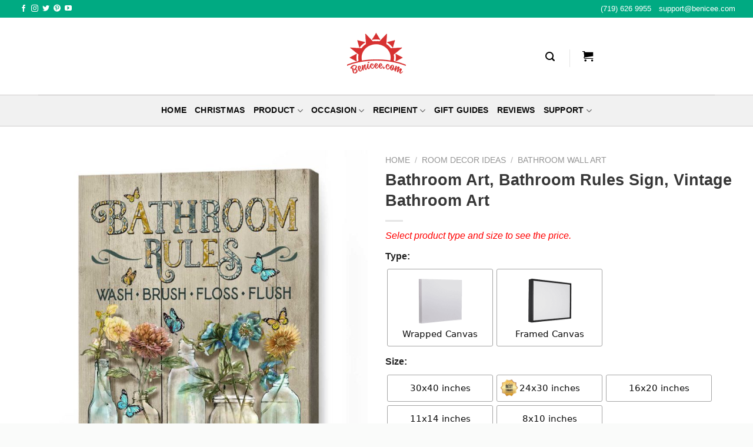

--- FILE ---
content_type: text/html; charset=UTF-8
request_url: https://benicee.com/products/bathroom-art-bathroom-rules-sign
body_size: 82002
content:
<!DOCTYPE html>
<html lang="en-US" prefix="og: https://ogp.me/ns#" class="loading-site no-js">
<head>
	<meta charset="UTF-8" />
	<link rel="profile" href="https://gmpg.org/xfn/11" />
	<link rel="pingback" href="https://benicee.com/xmlrpc.php" />

	<script>(function(html){html.className = html.className.replace(/\bno-js\b/,'js')})(document.documentElement);</script>
	<style>img:is([sizes="auto" i], [sizes^="auto," i]) { contain-intrinsic-size: 3000px 1500px }</style>
	<meta name="viewport" content="width=device-width, initial-scale=1" /><!-- Start of Judge.me Core -->
<script data-cfasync='false' class='jdgm-settings-script'>window.jdgmSettings={"pagination":5,"disable_web_reviews":false,"badge_no_review_text":"No reviews","badge_n_reviews_text":"{{ n }} review/reviews","hide_badge_preview_if_no_reviews":true,"badge_hide_text":false,"enforce_center_preview_badge":false,"widget_title":"Customer Reviews","widget_open_form_text":"Write a review","widget_close_form_text":"Cancel review","widget_refresh_page_text":"Refresh page","widget_summary_text":"Based on {{ number_of_reviews }} review/reviews","widget_no_review_text":"Be the first to write a review","widget_name_field_text":"Name","widget_verified_name_field_text":"Verified Name (public)","widget_name_placeholder_text":"Enter your name (public)","widget_required_field_error_text":"This field is required.","widget_email_field_text":"Email","widget_verified_email_field_text":"Verified Email (private, can not be edited)","widget_email_placeholder_text":"Enter your email (private)","widget_email_field_error_text":"Please enter a valid email address.","widget_rating_field_text":"Rating","widget_review_title_field_text":"Review Title","widget_review_title_placeholder_text":"Give your review a title","widget_review_body_field_text":"Review","widget_review_body_placeholder_text":"Write your comments here","widget_pictures_field_text":"Picture/Video (optional)","widget_submit_review_text":"Submit Review","widget_submit_verified_review_text":"Submit Verified Review","widget_submit_success_msg_with_auto_publish":"Thank you! Please refresh the page in a few moments to see your review. You can remove or edit your review by logging into \u003ca href='https://judge.me/login' target='_blank' rel='nofollow noopener'\u003eJudge.me\u003c/a\u003e","widget_submit_success_msg_no_auto_publish":"Thank you! Your review will be published as soon as it is approved by the shop admin. You can remove or edit your review by logging into \u003ca href='https://judge.me/login' target='_blank' rel='nofollow noopener'\u003eJudge.me\u003c/a\u003e","widget_show_default_reviews_out_of_total_text":"Showing {{ n_reviews_shown }} out of {{ n_reviews }} reviews.","widget_show_all_link_text":"Show all","widget_show_less_link_text":"Show less","widget_author_said_text":"{{ reviewer_name }} said:","widget_days_text":"{{ n }} days ago","widget_weeks_text":"{{ n }} week/weeks ago","widget_months_text":"{{ n }} month/months ago","widget_years_text":"{{ n }} year/years ago","widget_yesterday_text":"Yesterday","widget_today_text":"Today","widget_replied_text":"\u003e\u003e {{ shop_name }} replied:","widget_read_more_text":"Read more","widget_rating_filter_see_all_text":"See all reviews","widget_sorting_most_recent_text":"Most Recent","widget_sorting_highest_rating_text":"Highest Rating","widget_sorting_lowest_rating_text":"Lowest Rating","widget_sorting_with_pictures_text":"Only Pictures","widget_sorting_most_helpful_text":"Most Helpful","widget_open_question_form_text":"Ask a question","widget_reviews_subtab_text":"Reviews","widget_questions_subtab_text":"Questions","widget_question_label_text":"Question","widget_answer_label_text":"Answer","widget_question_placeholder_text":"Write your question here","widget_submit_question_text":"Submit Question","widget_question_submit_success_text":"Thank you for your question! We will notify you once it gets answered.","verified_badge_text":"Verified","verified_badge_placement":"left-of-reviewer-name","widget_hide_border":false,"widget_social_share":false,"widget_thumb":false,"widget_review_location_show":false,"widget_location_format":"country_iso_code","all_reviews_include_out_of_store_products":true,"all_reviews_out_of_store_text":"(out of store)","all_reviews_product_name_prefix_text":"about","enable_review_pictures":true,"enable_question_anwser":false,"widget_theme":"align","default_sort_method":"pictures-first","widget_product_reviews_subtab_text":"Product Reviews","widget_shop_reviews_subtab_text":"Benicee Shop Reviews","widget_write_a_store_review_text":"Write a Store Review","widget_sorting_pictures_first_text":"Pictures First","show_pictures_on_all_rev_page_desktop":true,"floating_tab_button_name":"★ Judge.me Reviews","floating_tab_title":"Let customers speak for us","floating_tab_url":"","floating_tab_url_enabled":false,"all_reviews_text_badge_text":"Customers rate us {{ shop.metafields.judgeme.all_reviews_rating | round: 1 }}/5 based on {{ shop.metafields.judgeme.all_reviews_count }} reviews.","all_reviews_text_badge_text_branded_style":"{{ shop.metafields.judgeme.all_reviews_rating | round: 1 }} out of 5 stars based on {{ shop.metafields.judgeme.all_reviews_count }} reviews","all_reviews_text_badge_url":"","featured_carousel_title":"Let customers speak for us","featured_carousel_count_text":"from {{ n }} reviews","featured_carousel_url":"","verified_count_badge_url":"","picture_reminder_submit_button":"Upload Pictures","widget_sorting_videos_first_text":"Videos First","widget_review_pending_text":"Pending","remove_microdata_snippet":false,"preview_badge_no_question_text":"No questions","preview_badge_n_question_text":"{{ number_of_questions }} question/questions","widget_search_bar_placeholder":"Search reviews","widget_sorting_verified_only_text":"Verified only","featured_carousel_more_reviews_button_text":"Read more reviews","featured_carousel_view_product_button_text":"View product","all_reviews_page_load_reviews_on":"button_click","all_reviews_page_load_more_text":"Load More Reviews","widget_public_name_text":"displayed publicly like","default_reviewer_name_has_non_latin":true,"widget_reviewer_anonymous":"Anonymous","medals_widget_title":"Judge.me Review Medals","widget_invalid_yt_video_url_error_text":"Not a YouTube video URL","widget_max_length_field_error_text":"Please enter no more than {0} characters.","widget_verified_by_shop_text":"Verified by Shop","widget_load_with_code_splitting":true,"widget_ugc_title":"Made by us, Shared by you","widget_ugc_subtitle":"Tag us to see your picture featured in our page","widget_ugc_primary_button_text":"Buy Now","widget_ugc_secondary_button_text":"Load More","widget_ugc_reviews_button_text":"View Reviews","widget_summary_average_rating_text":"{{ average_rating }} out of 5","widget_media_grid_title":"Customer photos \u0026 videos","widget_media_grid_see_more_text":"See more","widget_verified_by_judgeme_text":"Verified by Judge.me","widget_show_store_medals":false,"widget_verified_by_judgeme_text_in_store_medals":"Verified by Judge.me","widget_media_field_exceed_quantity_message":"Sorry, we can only accept {{ max_media }} for one review.","widget_media_field_exceed_limit_message":"{{ file_name }} is too large, please select a {{ media_type }} less than {{ size_limit }}MB.","widget_review_submitted_text":"Review Submitted!","widget_question_submitted_text":"Question Submitted!","widget_close_form_text_question":"Cancel","widget_write_your_answer_here_text":"Write your answer here","widget_show_collected_by_judgeme":true,"widget_collected_by_judgeme_text":"collected by Judge.me","widget_load_more_text":"Load More","widget_full_review_text":"Full Review","widget_read_more_reviews_text":"Read More Reviews","widget_read_questions_text":"Read Questions","widget_questions_and_answers_text":"Questions \u0026 Answers","widget_verified_by_text":"Verified by","widget_number_of_reviews_text":"{{ number_of_reviews }} reviews","widget_back_button_text":"Back","widget_next_button_text":"Next","widget_custom_forms_filter_button":"Filters","custom_forms_style":"vertical","how_reviews_are_collected":"How reviews are collected?","widget_gdpr_statement":"How we use your data: We’ll only contact you about the review you left, and only if necessary. By submitting your review, you agree to Judge.me’s \u003ca href='https://judge.me/terms' target='_blank' rel='nofollow noopener'\u003eterms\u003c/a\u003e, \u003ca href='https://judge.me/privacy' target='_blank' rel='nofollow noopener'\u003eprivacy\u003c/a\u003e and \u003ca href='https://judge.me/content-policy' target='_blank' rel='nofollow noopener'\u003econtent\u003c/a\u003e policies.","platform":"woocommerce","branding_url":"https://judge.me/reviews","branding_text":"Powered by Judge.me","locale":"en","reply_name":"Benicee Shop","widget_version":"3.0","footer":true,"autopublish":true,"review_dates":true,"enable_custom_form":false,"can_be_branded":true};</script> <style class='jdgm-settings-style'>.jdgm-xx{left:0}:root{--jdgm-primary-color:#399;--jdgm-secondary-color:rgba(51,153,153,0.1);--jdgm-star-color:#399;--jdgm-write-review-text-color:white;--jdgm-write-review-bg-color:#339999;--jdgm-paginate-color:#399;--jdgm-border-radius:0;--jdgm-reviewer-name-color:#339999}.jdgm-histogram__bar-content{background-color:#399}.jdgm-rev[data-verified-buyer=true] .jdgm-rev__icon.jdgm-rev__icon:after,.jdgm-rev__buyer-badge.jdgm-rev__buyer-badge{color:white;background-color:#399}.jdgm-review-widget--small .jdgm-gallery.jdgm-gallery .jdgm-gallery__thumbnail-link:nth-child(8) .jdgm-gallery__thumbnail-wrapper.jdgm-gallery__thumbnail-wrapper:before{content:"See more"}@media only screen and (min-width: 768px){.jdgm-gallery.jdgm-gallery .jdgm-gallery__thumbnail-link:nth-child(8) .jdgm-gallery__thumbnail-wrapper.jdgm-gallery__thumbnail-wrapper:before{content:"See more"}}.jdgm-prev-badge[data-average-rating='0.00']{display:none !important}.jdgm-author-all-initials{display:none !important}.jdgm-author-last-initial{display:none !important}.jdgm-rev-widg__title{visibility:hidden}.jdgm-rev-widg__summary-text{visibility:hidden}.jdgm-prev-badge__text{visibility:hidden}.jdgm-rev__replier:before{content:'benicee.com'}.jdgm-rev__prod-link-prefix:before{content:'about'}.jdgm-rev__out-of-store-text:before{content:'(out of store)'}.jdgm-all-reviews-page__wrapper .jdgm-rev__content{min-height:120px}@media only screen and (max-width: 768px){.jdgm-rev__pics .jdgm-rev_all-rev-page-picture-separator,.jdgm-rev__pics .jdgm-rev__product-picture{display:none}}
</style> <style class='jdgm-settings-style'></style> <link id="judgeme_widget_align_css" rel="stylesheet" type="text/css" media="nope!" onload="this.media='all'" href="https://cdn.judge.me/widget_v3/theme/align.css"><style class='jdgm-miracle-styles'>
  @-webkit-keyframes jdgm-spin{0%{-webkit-transform:rotate(0deg);-ms-transform:rotate(0deg);transform:rotate(0deg)}100%{-webkit-transform:rotate(359deg);-ms-transform:rotate(359deg);transform:rotate(359deg)}}@keyframes jdgm-spin{0%{-webkit-transform:rotate(0deg);-ms-transform:rotate(0deg);transform:rotate(0deg)}100%{-webkit-transform:rotate(359deg);-ms-transform:rotate(359deg);transform:rotate(359deg)}}@font-face{font-family:'JudgemeStar';src:url("[data-uri]") format("woff");font-weight:normal;font-style:normal}.jdgm-star{font-family:'JudgemeStar';display:inline !important;text-decoration:none !important;padding:0 4px 0 0 !important;margin:0 !important;font-weight:bold;opacity:1;-webkit-font-smoothing:antialiased;-moz-osx-font-smoothing:grayscale}.jdgm-star:hover{opacity:1}.jdgm-star:last-of-type{padding:0 !important}.jdgm-star.jdgm--on:before{content:"\e000"}.jdgm-star.jdgm--off:before{content:"\e001"}.jdgm-star.jdgm--half:before{content:"\e002"}.jdgm-widget *{margin:0;line-height:1.4;-webkit-box-sizing:border-box;-moz-box-sizing:border-box;box-sizing:border-box;-webkit-overflow-scrolling:touch}.jdgm-hidden{display:none !important;visibility:hidden !important}.jdgm-temp-hidden{display:none}.jdgm-spinner{width:40px;height:40px;margin:auto;border-radius:50%;border-top:2px solid #eee;border-right:2px solid #eee;border-bottom:2px solid #eee;border-left:2px solid #ccc;-webkit-animation:jdgm-spin 0.8s infinite linear;animation:jdgm-spin 0.8s infinite linear}.jdgm-prev-badge{display:block !important}

</style>

<script data-cfasync='false' class='jdgm-script'>
!function(e){window.jdgm=window.jdgm||{},jdgm.CDN_HOST="https://cdn.judge.me/",
jdgm.docReady=function(d){(e.attachEvent?"complete"===e.readyState:"loading"!==e.readyState)?
setTimeout(d,0):e.addEventListener("DOMContentLoaded",d)},jdgm.loadCSS=function(d,t,o,a){
!o&&jdgm.loadCSS.requestedUrls.indexOf(d)>=0||(jdgm.loadCSS.requestedUrls.push(d),
(a=e.createElement("link")).rel="stylesheet",a.class="jdgm-stylesheet",a.media="nope!",
a.href=d,a.onload=function(){this.media="all",t&&setTimeout(t)},e.body.appendChild(a))},
jdgm.loadCSS.requestedUrls=[],jdgm.docReady(function(){(window.jdgmLoadCSS||e.querySelectorAll(
".jdgm-widget, .jdgm-all-reviews-page").length>0)&&(jdgmSettings.widget_load_with_code_splitting?
parseFloat(jdgmSettings.widget_version)>=3?jdgm.loadCSS(jdgm.CDN_HOST+"widget_v3/base.css"):
jdgm.loadCSS(jdgm.CDN_HOST+"widget/base.css"):jdgm.loadCSS(jdgm.CDN_HOST+"shopify_v2.css"))})}(document);
</script>
<script async data-cfasync="false" type="text/javascript" src="https://cdn.judge.me/loader.js"></script>
<noscript><link rel="stylesheet" type="text/css" media="all" href="https://cdn.judge.me/shopify_v2.css"></noscript>
<!-- End of Judge.me Core -->

<!-- Search Engine Optimization by Rank Math PRO - https://rankmath.com/ -->
<title>Bathroom Art, Bathroom Rules Sign, Vintage Bathroom Art</title>
<meta name="description" content="Turn your bathroom into an oasis of style and relaxation with our Bathroom Art canvas! This beautiful canvas is designed to bring elegance and sophistication to your daily routine"/>
<meta name="robots" content="follow, index, max-snippet:-1, max-video-preview:-1, max-image-preview:large"/>
<link rel="canonical" href="https://benicee.com/products/bathroom-art-bathroom-rules-sign" />
<meta property="og:locale" content="en_US" />
<meta property="og:type" content="product" />
<meta property="og:title" content="Bathroom Art, Bathroom Rules Sign, Vintage Bathroom Art" />
<meta property="og:description" content="Turn your bathroom into an oasis of style and relaxation with our Bathroom Art canvas! This beautiful canvas is designed to bring elegance and sophistication to your daily routine" />
<meta property="og:url" content="https://benicee.com/products/bathroom-art-bathroom-rules-sign" />
<meta property="og:site_name" content="Best Personalized Gifts for Everyone" />
<meta property="og:updated_time" content="2025-11-26T23:41:16-07:00" />
<meta property="og:image" content="https://images.benicee.com/wp-content/uploads/2022/10/30200424/22c101e9-58c8-11ed-b7e5-0242ac120002__Bathroom-Art-Bathroom-Rules-Sign-Vintage-Bathroom-Art.jpg" />
<meta property="og:image:secure_url" content="https://images.benicee.com/wp-content/uploads/2022/10/30200424/22c101e9-58c8-11ed-b7e5-0242ac120002__Bathroom-Art-Bathroom-Rules-Sign-Vintage-Bathroom-Art.jpg" />
<meta property="og:image:width" content="1200" />
<meta property="og:image:height" content="1200" />
<meta property="og:image:alt" content="Bathroom Art" />
<meta property="og:image:type" content="image/jpeg" />
<meta property="product:brand" content="variable" />
<meta property="product:availability" content="instock" />
<meta name="twitter:card" content="summary_large_image" />
<meta name="twitter:title" content="Bathroom Art, Bathroom Rules Sign, Vintage Bathroom Art" />
<meta name="twitter:description" content="Turn your bathroom into an oasis of style and relaxation with our Bathroom Art canvas! This beautiful canvas is designed to bring elegance and sophistication to your daily routine" />
<meta name="twitter:image" content="https://images.benicee.com/wp-content/uploads/2022/10/30200424/22c101e9-58c8-11ed-b7e5-0242ac120002__Bathroom-Art-Bathroom-Rules-Sign-Vintage-Bathroom-Art.jpg" />
<meta name="twitter:label1" content="Price" />
<meta name="twitter:data1" content="&#036;43.95 - &#036;199.95" />
<meta name="twitter:label2" content="Availability" />
<meta name="twitter:data2" content="In stock" />
<script type="application/ld+json" class="rank-math-schema-pro">{"@context":"https://schema.org","@graph":[{"@type":"Organization","@id":"https://benicee.com/#organization","name":"Benicee","url":"https://benicee.com"},{"@type":"WebSite","@id":"https://benicee.com/#website","url":"https://benicee.com","name":"Benicee","publisher":{"@id":"https://benicee.com/#organization"},"inLanguage":"en-US"},{"@type":"ImageObject","@id":"https://images.benicee.com/wp-content/uploads/2022/10/30200424/22c101e9-58c8-11ed-b7e5-0242ac120002__Bathroom-Art-Bathroom-Rules-Sign-Vintage-Bathroom-Art.jpg","url":"https://images.benicee.com/wp-content/uploads/2022/10/30200424/22c101e9-58c8-11ed-b7e5-0242ac120002__Bathroom-Art-Bathroom-Rules-Sign-Vintage-Bathroom-Art.jpg","width":"1200","height":"1200","inLanguage":"en-US"},{"@type":"WebPage","@id":"https://benicee.com/products/bathroom-art-bathroom-rules-sign#webpage","url":"https://benicee.com/products/bathroom-art-bathroom-rules-sign","name":"Bathroom Art, Bathroom Rules Sign, Vintage Bathroom Art","datePublished":"2022-10-30T20:04:30-07:00","dateModified":"2025-11-26T23:41:16-07:00","isPartOf":{"@id":"https://benicee.com/#website"},"primaryImageOfPage":{"@id":"https://images.benicee.com/wp-content/uploads/2022/10/30200424/22c101e9-58c8-11ed-b7e5-0242ac120002__Bathroom-Art-Bathroom-Rules-Sign-Vintage-Bathroom-Art.jpg"},"inLanguage":"en-US"},{"@type":"ProductGroup","brand":{"@type":"Brand","name":"variable"},"name":"Bathroom Art, Bathroom Rules Sign, Vintage Bathroom Art","description":"Turn your bathroom into an oasis of style and relaxation with our Bathroom Art canvas! This beautiful canvas is designed to bring elegance and sophistication to your daily routine","category":"Room Decor Ideas &gt; Bathroom Wall Art","mainEntityOfPage":{"@id":"https://benicee.com/products/bathroom-art-bathroom-rules-sign#webpage"},"image":{"@id":"https://images.benicee.com/wp-content/uploads/2022/10/30200424/22c101e9-58c8-11ed-b7e5-0242ac120002__Bathroom-Art-Bathroom-Rules-Sign-Vintage-Bathroom-Art.jpg"},"url":"https://benicee.com/products/bathroom-art-bathroom-rules-sign","productGroupID":"23423","variesBy":["https://schema.org/size"],"hasVariant":[{"@type":"Product","sku":"CanvTv:Framed Canvas:30x40 inches:mx7scRDs4gMnN7A5hRFq6S","name":"Bathroom Art, Bathroom Rules Sign, Vintage Bathroom Art - Framed Canvas, 30x40 inches","description":"Turn your bathroom into an oasis of style and relaxation with our Bathroom Art canvas! This beautiful canvas is designed to bring elegance and sophistication to your daily routine. With a sleek and modern design, this Bathroom Art canvas is the perfect addition to any bathroom. Choose from a wide range of styles and colors to find the perfect match for your existing decor. Whether you like abstract art, modern prints, or classic black-and-white photography, we have something. It would be an ideal housewarming gift for friends or simply to spruce up your bathroom. Just choose your favorite design, choose the size that best suits your space, and let us do the rest. Whether you are looking to create a relaxing spa-like atmosphere in your bathroom or simply want to add a touch of style and sophistication to your space, Bathroom Art canvas is a perfect choice. perfect. Don't wait - place your order today and start turning your bathroom into the ultimate retreat! Check out our\u00a0Bathroom Wall Art.\u00a0This will be the perfect personalized gift for your friend or family. FEATURES: Printed and crafted in the USA. Material:\u00a0Made of premium artist-quality cotton canvas, wrapped around the solid frame, vibrant colors, made with last forever, never fade ink. Ready to hang:\u00a0It features a wooden frame inside, wrapped with canvas outside, and ready to hang. Finish with one-side printing. Care: Clean with a dry cloth when needed.","image":"https://images.benicee.com/wp-content/uploads/2022/10/30200424/22c101e9-58c8-11ed-b7e5-0242ac120002__Bathroom-Art-Bathroom-Rules-Sign-Vintage-Bathroom-Art-280x280.jpg","size":"30x40 inches","offers":{"@type":"Offer","description":"Turn your bathroom into an oasis of style and relaxation with our Bathroom Art canvas! This beautiful canvas is designed to bring elegance and sophistication to your daily routine. With a sleek and modern design, this Bathroom Art canvas is the perfect addition to any bathroom. Choose from a wide range of styles and colors to find the perfect match for your existing decor. Whether you like abstract art, modern prints, or classic black-and-white photography, we have something. It would be an ideal housewarming gift for friends or simply to spruce up your bathroom. Just choose your favorite design, choose the size that best suits your space, and let us do the rest. Whether you are looking to create a relaxing spa-like atmosphere in your bathroom or simply want to add a touch of style and sophistication to your space, Bathroom Art canvas is a perfect choice. perfect. Don't wait - place your order today and start turning your bathroom into the ultimate retreat! Check out our\u00a0Bathroom Wall Art.\u00a0This will be the perfect personalized gift for your friend or family. FEATURES: Printed and crafted in the USA. Material:\u00a0Made of premium artist-quality cotton canvas, wrapped around the solid frame, vibrant colors, made with last forever, never fade ink. Ready to hang:\u00a0It features a wooden frame inside, wrapped with canvas outside, and ready to hang. Finish with one-side printing. Care: Clean with a dry cloth when needed.","price":"199.95","priceCurrency":"USD","availability":"https://schema.org/InStock","itemCondition":"NewCondition","priceValidUntil":"2027-12-31","url":"https://benicee.com/products/bathroom-art-bathroom-rules-sign?attribute_type=Framed+Canvas&amp;attribute_size=30x40+inches"}},{"@type":"Product","sku":"CanvTv:Framed Canvas:24x30 inches:94usjFUmmX13nxLgtpqjGi","name":"Bathroom Art, Bathroom Rules Sign, Vintage Bathroom Art - Framed Canvas, 24x30 inches","description":"Turn your bathroom into an oasis of style and relaxation with our Bathroom Art canvas! This beautiful canvas is designed to bring elegance and sophistication to your daily routine. With a sleek and modern design, this Bathroom Art canvas is the perfect addition to any bathroom. Choose from a wide range of styles and colors to find the perfect match for your existing decor. Whether you like abstract art, modern prints, or classic black-and-white photography, we have something. It would be an ideal housewarming gift for friends or simply to spruce up your bathroom. Just choose your favorite design, choose the size that best suits your space, and let us do the rest. Whether you are looking to create a relaxing spa-like atmosphere in your bathroom or simply want to add a touch of style and sophistication to your space, Bathroom Art canvas is a perfect choice. perfect. Don't wait - place your order today and start turning your bathroom into the ultimate retreat! Check out our\u00a0Bathroom Wall Art.\u00a0This will be the perfect personalized gift for your friend or family. FEATURES: Printed and crafted in the USA. Material:\u00a0Made of premium artist-quality cotton canvas, wrapped around the solid frame, vibrant colors, made with last forever, never fade ink. Ready to hang:\u00a0It features a wooden frame inside, wrapped with canvas outside, and ready to hang. Finish with one-side printing. Care: Clean with a dry cloth when needed.","image":"https://images.benicee.com/wp-content/uploads/2022/10/30200424/22c101e9-58c8-11ed-b7e5-0242ac120002__Bathroom-Art-Bathroom-Rules-Sign-Vintage-Bathroom-Art-280x280.jpg","size":"24x30 inches","offers":{"@type":"Offer","description":"Turn your bathroom into an oasis of style and relaxation with our Bathroom Art canvas! This beautiful canvas is designed to bring elegance and sophistication to your daily routine. With a sleek and modern design, this Bathroom Art canvas is the perfect addition to any bathroom. Choose from a wide range of styles and colors to find the perfect match for your existing decor. Whether you like abstract art, modern prints, or classic black-and-white photography, we have something. It would be an ideal housewarming gift for friends or simply to spruce up your bathroom. Just choose your favorite design, choose the size that best suits your space, and let us do the rest. Whether you are looking to create a relaxing spa-like atmosphere in your bathroom or simply want to add a touch of style and sophistication to your space, Bathroom Art canvas is a perfect choice. perfect. Don't wait - place your order today and start turning your bathroom into the ultimate retreat! Check out our\u00a0Bathroom Wall Art.\u00a0This will be the perfect personalized gift for your friend or family. FEATURES: Printed and crafted in the USA. Material:\u00a0Made of premium artist-quality cotton canvas, wrapped around the solid frame, vibrant colors, made with last forever, never fade ink. Ready to hang:\u00a0It features a wooden frame inside, wrapped with canvas outside, and ready to hang. Finish with one-side printing. Care: Clean with a dry cloth when needed.","price":"139.95","priceCurrency":"USD","availability":"https://schema.org/InStock","itemCondition":"NewCondition","priceValidUntil":"2027-12-31","url":"https://benicee.com/products/bathroom-art-bathroom-rules-sign?attribute_type=Framed+Canvas&amp;attribute_size=24x30+inches"}},{"@type":"Product","sku":"CanvTv:Framed Canvas:16x20 inches:h6sEoHsXoxYpKGyxmJRbFY","name":"Bathroom Art, Bathroom Rules Sign, Vintage Bathroom Art - Framed Canvas, 16x20 inches","description":"Turn your bathroom into an oasis of style and relaxation with our Bathroom Art canvas! This beautiful canvas is designed to bring elegance and sophistication to your daily routine. With a sleek and modern design, this Bathroom Art canvas is the perfect addition to any bathroom. Choose from a wide range of styles and colors to find the perfect match for your existing decor. Whether you like abstract art, modern prints, or classic black-and-white photography, we have something. It would be an ideal housewarming gift for friends or simply to spruce up your bathroom. Just choose your favorite design, choose the size that best suits your space, and let us do the rest. Whether you are looking to create a relaxing spa-like atmosphere in your bathroom or simply want to add a touch of style and sophistication to your space, Bathroom Art canvas is a perfect choice. perfect. Don't wait - place your order today and start turning your bathroom into the ultimate retreat! Check out our\u00a0Bathroom Wall Art.\u00a0This will be the perfect personalized gift for your friend or family. FEATURES: Printed and crafted in the USA. Material:\u00a0Made of premium artist-quality cotton canvas, wrapped around the solid frame, vibrant colors, made with last forever, never fade ink. Ready to hang:\u00a0It features a wooden frame inside, wrapped with canvas outside, and ready to hang. Finish with one-side printing. Care: Clean with a dry cloth when needed.","image":"https://images.benicee.com/wp-content/uploads/2022/10/30200424/22c101e9-58c8-11ed-b7e5-0242ac120002__Bathroom-Art-Bathroom-Rules-Sign-Vintage-Bathroom-Art-280x280.jpg","size":"16x20 inches","offers":{"@type":"Offer","description":"Turn your bathroom into an oasis of style and relaxation with our Bathroom Art canvas! This beautiful canvas is designed to bring elegance and sophistication to your daily routine. With a sleek and modern design, this Bathroom Art canvas is the perfect addition to any bathroom. Choose from a wide range of styles and colors to find the perfect match for your existing decor. Whether you like abstract art, modern prints, or classic black-and-white photography, we have something. It would be an ideal housewarming gift for friends or simply to spruce up your bathroom. Just choose your favorite design, choose the size that best suits your space, and let us do the rest. Whether you are looking to create a relaxing spa-like atmosphere in your bathroom or simply want to add a touch of style and sophistication to your space, Bathroom Art canvas is a perfect choice. perfect. Don't wait - place your order today and start turning your bathroom into the ultimate retreat! Check out our\u00a0Bathroom Wall Art.\u00a0This will be the perfect personalized gift for your friend or family. FEATURES: Printed and crafted in the USA. Material:\u00a0Made of premium artist-quality cotton canvas, wrapped around the solid frame, vibrant colors, made with last forever, never fade ink. Ready to hang:\u00a0It features a wooden frame inside, wrapped with canvas outside, and ready to hang. Finish with one-side printing. Care: Clean with a dry cloth when needed.","price":"109.95","priceCurrency":"USD","availability":"https://schema.org/InStock","itemCondition":"NewCondition","priceValidUntil":"2027-12-31","url":"https://benicee.com/products/bathroom-art-bathroom-rules-sign?attribute_type=Framed+Canvas&amp;attribute_size=16x20+inches"}},{"@type":"Product","sku":"CanvTv:Framed Canvas:11x14 inches:dXdaCV56maskycZbqGNk69","name":"Bathroom Art, Bathroom Rules Sign, Vintage Bathroom Art - Framed Canvas, 11x14 inches","description":"Turn your bathroom into an oasis of style and relaxation with our Bathroom Art canvas! This beautiful canvas is designed to bring elegance and sophistication to your daily routine. With a sleek and modern design, this Bathroom Art canvas is the perfect addition to any bathroom. Choose from a wide range of styles and colors to find the perfect match for your existing decor. Whether you like abstract art, modern prints, or classic black-and-white photography, we have something. It would be an ideal housewarming gift for friends or simply to spruce up your bathroom. Just choose your favorite design, choose the size that best suits your space, and let us do the rest. Whether you are looking to create a relaxing spa-like atmosphere in your bathroom or simply want to add a touch of style and sophistication to your space, Bathroom Art canvas is a perfect choice. perfect. Don't wait - place your order today and start turning your bathroom into the ultimate retreat! Check out our\u00a0Bathroom Wall Art.\u00a0This will be the perfect personalized gift for your friend or family. FEATURES: Printed and crafted in the USA. Material:\u00a0Made of premium artist-quality cotton canvas, wrapped around the solid frame, vibrant colors, made with last forever, never fade ink. Ready to hang:\u00a0It features a wooden frame inside, wrapped with canvas outside, and ready to hang. Finish with one-side printing. Care: Clean with a dry cloth when needed.","image":"https://images.benicee.com/wp-content/uploads/2022/10/30200424/22c101e9-58c8-11ed-b7e5-0242ac120002__Bathroom-Art-Bathroom-Rules-Sign-Vintage-Bathroom-Art-280x280.jpg","size":"11x14 inches","offers":{"@type":"Offer","description":"Turn your bathroom into an oasis of style and relaxation with our Bathroom Art canvas! This beautiful canvas is designed to bring elegance and sophistication to your daily routine. With a sleek and modern design, this Bathroom Art canvas is the perfect addition to any bathroom. Choose from a wide range of styles and colors to find the perfect match for your existing decor. Whether you like abstract art, modern prints, or classic black-and-white photography, we have something. It would be an ideal housewarming gift for friends or simply to spruce up your bathroom. Just choose your favorite design, choose the size that best suits your space, and let us do the rest. Whether you are looking to create a relaxing spa-like atmosphere in your bathroom or simply want to add a touch of style and sophistication to your space, Bathroom Art canvas is a perfect choice. perfect. Don't wait - place your order today and start turning your bathroom into the ultimate retreat! Check out our\u00a0Bathroom Wall Art.\u00a0This will be the perfect personalized gift for your friend or family. FEATURES: Printed and crafted in the USA. Material:\u00a0Made of premium artist-quality cotton canvas, wrapped around the solid frame, vibrant colors, made with last forever, never fade ink. Ready to hang:\u00a0It features a wooden frame inside, wrapped with canvas outside, and ready to hang. Finish with one-side printing. Care: Clean with a dry cloth when needed.","price":"89.95","priceCurrency":"USD","availability":"https://schema.org/InStock","itemCondition":"NewCondition","priceValidUntil":"2027-12-31","url":"https://benicee.com/products/bathroom-art-bathroom-rules-sign?attribute_type=Framed+Canvas&amp;attribute_size=11x14+inches"}},{"@type":"Product","sku":"CanvTv:Framed Canvas:8x10 inches:8PuPotwcSLwHFnd8eet8jD","name":"Bathroom Art, Bathroom Rules Sign, Vintage Bathroom Art - Framed Canvas, 8x10 inches","description":"Turn your bathroom into an oasis of style and relaxation with our Bathroom Art canvas! This beautiful canvas is designed to bring elegance and sophistication to your daily routine. With a sleek and modern design, this Bathroom Art canvas is the perfect addition to any bathroom. Choose from a wide range of styles and colors to find the perfect match for your existing decor. Whether you like abstract art, modern prints, or classic black-and-white photography, we have something. It would be an ideal housewarming gift for friends or simply to spruce up your bathroom. Just choose your favorite design, choose the size that best suits your space, and let us do the rest. Whether you are looking to create a relaxing spa-like atmosphere in your bathroom or simply want to add a touch of style and sophistication to your space, Bathroom Art canvas is a perfect choice. perfect. Don't wait - place your order today and start turning your bathroom into the ultimate retreat! Check out our\u00a0Bathroom Wall Art.\u00a0This will be the perfect personalized gift for your friend or family. FEATURES: Printed and crafted in the USA. Material:\u00a0Made of premium artist-quality cotton canvas, wrapped around the solid frame, vibrant colors, made with last forever, never fade ink. Ready to hang:\u00a0It features a wooden frame inside, wrapped with canvas outside, and ready to hang. Finish with one-side printing. Care: Clean with a dry cloth when needed.","image":"https://images.benicee.com/wp-content/uploads/2022/10/30200424/22c101e9-58c8-11ed-b7e5-0242ac120002__Bathroom-Art-Bathroom-Rules-Sign-Vintage-Bathroom-Art-280x280.jpg","size":"8x10 inches","offers":{"@type":"Offer","description":"Turn your bathroom into an oasis of style and relaxation with our Bathroom Art canvas! This beautiful canvas is designed to bring elegance and sophistication to your daily routine. With a sleek and modern design, this Bathroom Art canvas is the perfect addition to any bathroom. Choose from a wide range of styles and colors to find the perfect match for your existing decor. Whether you like abstract art, modern prints, or classic black-and-white photography, we have something. It would be an ideal housewarming gift for friends or simply to spruce up your bathroom. Just choose your favorite design, choose the size that best suits your space, and let us do the rest. Whether you are looking to create a relaxing spa-like atmosphere in your bathroom or simply want to add a touch of style and sophistication to your space, Bathroom Art canvas is a perfect choice. perfect. Don't wait - place your order today and start turning your bathroom into the ultimate retreat! Check out our\u00a0Bathroom Wall Art.\u00a0This will be the perfect personalized gift for your friend or family. FEATURES: Printed and crafted in the USA. Material:\u00a0Made of premium artist-quality cotton canvas, wrapped around the solid frame, vibrant colors, made with last forever, never fade ink. Ready to hang:\u00a0It features a wooden frame inside, wrapped with canvas outside, and ready to hang. Finish with one-side printing. Care: Clean with a dry cloth when needed.","price":"79.95","priceCurrency":"USD","availability":"https://schema.org/InStock","itemCondition":"NewCondition","priceValidUntil":"2027-12-31","url":"https://benicee.com/products/bathroom-art-bathroom-rules-sign?attribute_type=Framed+Canvas&amp;attribute_size=8x10+inches"}},{"@type":"Product","sku":"CanvTv:Wrapped Canvas:30x40 inches:mmgZEYCaH3j8PGv6CG9du4","name":"Bathroom Art, Bathroom Rules Sign, Vintage Bathroom Art - Wrapped Canvas, 30x40 inches","description":"Turn your bathroom into an oasis of style and relaxation with our Bathroom Art canvas! This beautiful canvas is designed to bring elegance and sophistication to your daily routine. With a sleek and modern design, this Bathroom Art canvas is the perfect addition to any bathroom. Choose from a wide range of styles and colors to find the perfect match for your existing decor. Whether you like abstract art, modern prints, or classic black-and-white photography, we have something. It would be an ideal housewarming gift for friends or simply to spruce up your bathroom. Just choose your favorite design, choose the size that best suits your space, and let us do the rest. Whether you are looking to create a relaxing spa-like atmosphere in your bathroom or simply want to add a touch of style and sophistication to your space, Bathroom Art canvas is a perfect choice. perfect. Don't wait - place your order today and start turning your bathroom into the ultimate retreat! Check out our\u00a0Bathroom Wall Art.\u00a0This will be the perfect personalized gift for your friend or family. FEATURES: Printed and crafted in the USA. Material:\u00a0Made of premium artist-quality cotton canvas, wrapped around the solid frame, vibrant colors, made with last forever, never fade ink. Ready to hang:\u00a0It features a wooden frame inside, wrapped with canvas outside, and ready to hang. Finish with one-side printing. Care: Clean with a dry cloth when needed.","image":"https://images.benicee.com/wp-content/uploads/2022/10/30200424/22c101e9-58c8-11ed-b7e5-0242ac120002__Bathroom-Art-Bathroom-Rules-Sign-Vintage-Bathroom-Art-280x280.jpg","size":"30x40 inches","offers":{"@type":"Offer","description":"Turn your bathroom into an oasis of style and relaxation with our Bathroom Art canvas! This beautiful canvas is designed to bring elegance and sophistication to your daily routine. With a sleek and modern design, this Bathroom Art canvas is the perfect addition to any bathroom. Choose from a wide range of styles and colors to find the perfect match for your existing decor. Whether you like abstract art, modern prints, or classic black-and-white photography, we have something. It would be an ideal housewarming gift for friends or simply to spruce up your bathroom. Just choose your favorite design, choose the size that best suits your space, and let us do the rest. Whether you are looking to create a relaxing spa-like atmosphere in your bathroom or simply want to add a touch of style and sophistication to your space, Bathroom Art canvas is a perfect choice. perfect. Don't wait - place your order today and start turning your bathroom into the ultimate retreat! Check out our\u00a0Bathroom Wall Art.\u00a0This will be the perfect personalized gift for your friend or family. FEATURES: Printed and crafted in the USA. Material:\u00a0Made of premium artist-quality cotton canvas, wrapped around the solid frame, vibrant colors, made with last forever, never fade ink. Ready to hang:\u00a0It features a wooden frame inside, wrapped with canvas outside, and ready to hang. Finish with one-side printing. Care: Clean with a dry cloth when needed.","price":"139.95","priceCurrency":"USD","availability":"https://schema.org/InStock","itemCondition":"NewCondition","priceValidUntil":"2027-12-31","url":"https://benicee.com/products/bathroom-art-bathroom-rules-sign?attribute_type=Wrapped+Canvas&amp;attribute_size=30x40+inches"}},{"@type":"Product","sku":"CanvTv:Wrapped Canvas:24x30 inches:dkJmvTwqbBfumBmqWuXt6P","name":"Bathroom Art, Bathroom Rules Sign, Vintage Bathroom Art - Wrapped Canvas, 24x30 inches","description":"Turn your bathroom into an oasis of style and relaxation with our Bathroom Art canvas! This beautiful canvas is designed to bring elegance and sophistication to your daily routine. With a sleek and modern design, this Bathroom Art canvas is the perfect addition to any bathroom. Choose from a wide range of styles and colors to find the perfect match for your existing decor. Whether you like abstract art, modern prints, or classic black-and-white photography, we have something. It would be an ideal housewarming gift for friends or simply to spruce up your bathroom. Just choose your favorite design, choose the size that best suits your space, and let us do the rest. Whether you are looking to create a relaxing spa-like atmosphere in your bathroom or simply want to add a touch of style and sophistication to your space, Bathroom Art canvas is a perfect choice. perfect. Don't wait - place your order today and start turning your bathroom into the ultimate retreat! Check out our\u00a0Bathroom Wall Art.\u00a0This will be the perfect personalized gift for your friend or family. FEATURES: Printed and crafted in the USA. Material:\u00a0Made of premium artist-quality cotton canvas, wrapped around the solid frame, vibrant colors, made with last forever, never fade ink. Ready to hang:\u00a0It features a wooden frame inside, wrapped with canvas outside, and ready to hang. Finish with one-side printing. Care: Clean with a dry cloth when needed.","image":"https://images.benicee.com/wp-content/uploads/2022/10/30200424/22c101e9-58c8-11ed-b7e5-0242ac120002__Bathroom-Art-Bathroom-Rules-Sign-Vintage-Bathroom-Art-280x280.jpg","size":"24x30 inches","offers":{"@type":"Offer","description":"Turn your bathroom into an oasis of style and relaxation with our Bathroom Art canvas! This beautiful canvas is designed to bring elegance and sophistication to your daily routine. With a sleek and modern design, this Bathroom Art canvas is the perfect addition to any bathroom. Choose from a wide range of styles and colors to find the perfect match for your existing decor. Whether you like abstract art, modern prints, or classic black-and-white photography, we have something. It would be an ideal housewarming gift for friends or simply to spruce up your bathroom. Just choose your favorite design, choose the size that best suits your space, and let us do the rest. Whether you are looking to create a relaxing spa-like atmosphere in your bathroom or simply want to add a touch of style and sophistication to your space, Bathroom Art canvas is a perfect choice. perfect. Don't wait - place your order today and start turning your bathroom into the ultimate retreat! Check out our\u00a0Bathroom Wall Art.\u00a0This will be the perfect personalized gift for your friend or family. FEATURES: Printed and crafted in the USA. Material:\u00a0Made of premium artist-quality cotton canvas, wrapped around the solid frame, vibrant colors, made with last forever, never fade ink. Ready to hang:\u00a0It features a wooden frame inside, wrapped with canvas outside, and ready to hang. Finish with one-side printing. Care: Clean with a dry cloth when needed.","price":"99.95","priceCurrency":"USD","availability":"https://schema.org/InStock","itemCondition":"NewCondition","priceValidUntil":"2027-12-31","url":"https://benicee.com/products/bathroom-art-bathroom-rules-sign?attribute_type=Wrapped+Canvas&amp;attribute_size=24x30+inches"}},{"@type":"Product","sku":"CanvTv:Wrapped Canvas:16x20 inches:rKtgrpbFc9ULpxF74wyVui","name":"Bathroom Art, Bathroom Rules Sign, Vintage Bathroom Art - Wrapped Canvas, 16x20 inches","description":"Turn your bathroom into an oasis of style and relaxation with our Bathroom Art canvas! This beautiful canvas is designed to bring elegance and sophistication to your daily routine. With a sleek and modern design, this Bathroom Art canvas is the perfect addition to any bathroom. Choose from a wide range of styles and colors to find the perfect match for your existing decor. Whether you like abstract art, modern prints, or classic black-and-white photography, we have something. It would be an ideal housewarming gift for friends or simply to spruce up your bathroom. Just choose your favorite design, choose the size that best suits your space, and let us do the rest. Whether you are looking to create a relaxing spa-like atmosphere in your bathroom or simply want to add a touch of style and sophistication to your space, Bathroom Art canvas is a perfect choice. perfect. Don't wait - place your order today and start turning your bathroom into the ultimate retreat! Check out our\u00a0Bathroom Wall Art.\u00a0This will be the perfect personalized gift for your friend or family. FEATURES: Printed and crafted in the USA. Material:\u00a0Made of premium artist-quality cotton canvas, wrapped around the solid frame, vibrant colors, made with last forever, never fade ink. Ready to hang:\u00a0It features a wooden frame inside, wrapped with canvas outside, and ready to hang. Finish with one-side printing. Care: Clean with a dry cloth when needed.","image":"https://images.benicee.com/wp-content/uploads/2022/10/30200424/22c101e9-58c8-11ed-b7e5-0242ac120002__Bathroom-Art-Bathroom-Rules-Sign-Vintage-Bathroom-Art-280x280.jpg","size":"16x20 inches","offers":{"@type":"Offer","description":"Turn your bathroom into an oasis of style and relaxation with our Bathroom Art canvas! This beautiful canvas is designed to bring elegance and sophistication to your daily routine. With a sleek and modern design, this Bathroom Art canvas is the perfect addition to any bathroom. Choose from a wide range of styles and colors to find the perfect match for your existing decor. Whether you like abstract art, modern prints, or classic black-and-white photography, we have something. It would be an ideal housewarming gift for friends or simply to spruce up your bathroom. Just choose your favorite design, choose the size that best suits your space, and let us do the rest. Whether you are looking to create a relaxing spa-like atmosphere in your bathroom or simply want to add a touch of style and sophistication to your space, Bathroom Art canvas is a perfect choice. perfect. Don't wait - place your order today and start turning your bathroom into the ultimate retreat! Check out our\u00a0Bathroom Wall Art.\u00a0This will be the perfect personalized gift for your friend or family. FEATURES: Printed and crafted in the USA. Material:\u00a0Made of premium artist-quality cotton canvas, wrapped around the solid frame, vibrant colors, made with last forever, never fade ink. Ready to hang:\u00a0It features a wooden frame inside, wrapped with canvas outside, and ready to hang. Finish with one-side printing. Care: Clean with a dry cloth when needed.","price":"69.95","priceCurrency":"USD","availability":"https://schema.org/InStock","itemCondition":"NewCondition","priceValidUntil":"2027-12-31","url":"https://benicee.com/products/bathroom-art-bathroom-rules-sign?attribute_type=Wrapped+Canvas&amp;attribute_size=16x20+inches"}},{"@type":"Product","sku":"CanvTv:Wrapped Canvas:11x14 inches:ayZMsVqutvny3Jaq3YGYUV","name":"Bathroom Art, Bathroom Rules Sign, Vintage Bathroom Art - Wrapped Canvas, 11x14 inches","description":"Turn your bathroom into an oasis of style and relaxation with our Bathroom Art canvas! This beautiful canvas is designed to bring elegance and sophistication to your daily routine. With a sleek and modern design, this Bathroom Art canvas is the perfect addition to any bathroom. Choose from a wide range of styles and colors to find the perfect match for your existing decor. Whether you like abstract art, modern prints, or classic black-and-white photography, we have something. It would be an ideal housewarming gift for friends or simply to spruce up your bathroom. Just choose your favorite design, choose the size that best suits your space, and let us do the rest. Whether you are looking to create a relaxing spa-like atmosphere in your bathroom or simply want to add a touch of style and sophistication to your space, Bathroom Art canvas is a perfect choice. perfect. Don't wait - place your order today and start turning your bathroom into the ultimate retreat! Check out our\u00a0Bathroom Wall Art.\u00a0This will be the perfect personalized gift for your friend or family. FEATURES: Printed and crafted in the USA. Material:\u00a0Made of premium artist-quality cotton canvas, wrapped around the solid frame, vibrant colors, made with last forever, never fade ink. Ready to hang:\u00a0It features a wooden frame inside, wrapped with canvas outside, and ready to hang. Finish with one-side printing. Care: Clean with a dry cloth when needed.","image":"https://images.benicee.com/wp-content/uploads/2022/10/30200424/22c101e9-58c8-11ed-b7e5-0242ac120002__Bathroom-Art-Bathroom-Rules-Sign-Vintage-Bathroom-Art-280x280.jpg","size":"11x14 inches","offers":{"@type":"Offer","description":"Turn your bathroom into an oasis of style and relaxation with our Bathroom Art canvas! This beautiful canvas is designed to bring elegance and sophistication to your daily routine. With a sleek and modern design, this Bathroom Art canvas is the perfect addition to any bathroom. Choose from a wide range of styles and colors to find the perfect match for your existing decor. Whether you like abstract art, modern prints, or classic black-and-white photography, we have something. It would be an ideal housewarming gift for friends or simply to spruce up your bathroom. Just choose your favorite design, choose the size that best suits your space, and let us do the rest. Whether you are looking to create a relaxing spa-like atmosphere in your bathroom or simply want to add a touch of style and sophistication to your space, Bathroom Art canvas is a perfect choice. perfect. Don't wait - place your order today and start turning your bathroom into the ultimate retreat! Check out our\u00a0Bathroom Wall Art.\u00a0This will be the perfect personalized gift for your friend or family. FEATURES: Printed and crafted in the USA. Material:\u00a0Made of premium artist-quality cotton canvas, wrapped around the solid frame, vibrant colors, made with last forever, never fade ink. Ready to hang:\u00a0It features a wooden frame inside, wrapped with canvas outside, and ready to hang. Finish with one-side printing. Care: Clean with a dry cloth when needed.","price":"49.95","priceCurrency":"USD","availability":"https://schema.org/InStock","itemCondition":"NewCondition","priceValidUntil":"2027-12-31","url":"https://benicee.com/products/bathroom-art-bathroom-rules-sign?attribute_type=Wrapped+Canvas&amp;attribute_size=11x14+inches"}},{"@type":"Product","sku":"CanvTv:Wrapped Canvas:8x10 inches:tA2mecDGSC4VgjM3n2hP64","name":"Bathroom Art, Bathroom Rules Sign, Vintage Bathroom Art - Wrapped Canvas, 8x10 inches","description":"Turn your bathroom into an oasis of style and relaxation with our Bathroom Art canvas! This beautiful canvas is designed to bring elegance and sophistication to your daily routine. With a sleek and modern design, this Bathroom Art canvas is the perfect addition to any bathroom. Choose from a wide range of styles and colors to find the perfect match for your existing decor. Whether you like abstract art, modern prints, or classic black-and-white photography, we have something. It would be an ideal housewarming gift for friends or simply to spruce up your bathroom. Just choose your favorite design, choose the size that best suits your space, and let us do the rest. Whether you are looking to create a relaxing spa-like atmosphere in your bathroom or simply want to add a touch of style and sophistication to your space, Bathroom Art canvas is a perfect choice. perfect. Don't wait - place your order today and start turning your bathroom into the ultimate retreat! Check out our\u00a0Bathroom Wall Art.\u00a0This will be the perfect personalized gift for your friend or family. FEATURES: Printed and crafted in the USA. Material:\u00a0Made of premium artist-quality cotton canvas, wrapped around the solid frame, vibrant colors, made with last forever, never fade ink. Ready to hang:\u00a0It features a wooden frame inside, wrapped with canvas outside, and ready to hang. Finish with one-side printing. Care: Clean with a dry cloth when needed.","image":"https://images.benicee.com/wp-content/uploads/2022/10/30200424/22c101e9-58c8-11ed-b7e5-0242ac120002__Bathroom-Art-Bathroom-Rules-Sign-Vintage-Bathroom-Art-280x280.jpg","size":"8x10 inches","offers":{"@type":"Offer","description":"Turn your bathroom into an oasis of style and relaxation with our Bathroom Art canvas! This beautiful canvas is designed to bring elegance and sophistication to your daily routine. With a sleek and modern design, this Bathroom Art canvas is the perfect addition to any bathroom. Choose from a wide range of styles and colors to find the perfect match for your existing decor. Whether you like abstract art, modern prints, or classic black-and-white photography, we have something. It would be an ideal housewarming gift for friends or simply to spruce up your bathroom. Just choose your favorite design, choose the size that best suits your space, and let us do the rest. Whether you are looking to create a relaxing spa-like atmosphere in your bathroom or simply want to add a touch of style and sophistication to your space, Bathroom Art canvas is a perfect choice. perfect. Don't wait - place your order today and start turning your bathroom into the ultimate retreat! Check out our\u00a0Bathroom Wall Art.\u00a0This will be the perfect personalized gift for your friend or family. FEATURES: Printed and crafted in the USA. Material:\u00a0Made of premium artist-quality cotton canvas, wrapped around the solid frame, vibrant colors, made with last forever, never fade ink. Ready to hang:\u00a0It features a wooden frame inside, wrapped with canvas outside, and ready to hang. Finish with one-side printing. Care: Clean with a dry cloth when needed.","price":"43.95","priceCurrency":"USD","availability":"https://schema.org/InStock","itemCondition":"NewCondition","priceValidUntil":"2027-12-31","url":"https://benicee.com/products/bathroom-art-bathroom-rules-sign?attribute_type=Wrapped+Canvas&amp;attribute_size=8x10+inches"}}],"@id":"https://benicee.com/products/bathroom-art-bathroom-rules-sign#richSnippet"}]}</script>
<!-- /Rank Math WordPress SEO plugin -->

<link rel='prefetch' href='https://benicee.com/wp-content/themes/flatsome/assets/js/flatsome.js?ver=be4456ec53c49e21f6f3' />
<link rel='prefetch' href='https://benicee.com/wp-content/themes/flatsome/assets/js/chunk.slider.js?ver=3.18.2' />
<link rel='prefetch' href='https://benicee.com/wp-content/themes/flatsome/assets/js/chunk.popups.js?ver=3.18.2' />
<link rel='prefetch' href='https://benicee.com/wp-content/themes/flatsome/assets/js/chunk.tooltips.js?ver=3.18.2' />
<link rel='prefetch' href='https://benicee.com/wp-content/themes/flatsome/assets/js/woocommerce.js?ver=8e1d1e4735a78026b37a' />
<link rel="alternate" type="application/rss+xml" title="Best Personalized Gifts for Everyone &raquo; Feed" href="https://benicee.com/feed" />
<link rel="alternate" type="application/rss+xml" title="Best Personalized Gifts for Everyone &raquo; Comments Feed" href="https://benicee.com/comments/feed" />
<script type="text/javascript">
/* <![CDATA[ */
window._wpemojiSettings = {"baseUrl":"https:\/\/s.w.org\/images\/core\/emoji\/16.0.1\/72x72\/","ext":".png","svgUrl":"https:\/\/s.w.org\/images\/core\/emoji\/16.0.1\/svg\/","svgExt":".svg","source":{"concatemoji":"https:\/\/benicee.com\/wp-includes\/js\/wp-emoji-release.min.js?ver=6.8.3"}};
/*! This file is auto-generated */
!function(s,n){var o,i,e;function c(e){try{var t={supportTests:e,timestamp:(new Date).valueOf()};sessionStorage.setItem(o,JSON.stringify(t))}catch(e){}}function p(e,t,n){e.clearRect(0,0,e.canvas.width,e.canvas.height),e.fillText(t,0,0);var t=new Uint32Array(e.getImageData(0,0,e.canvas.width,e.canvas.height).data),a=(e.clearRect(0,0,e.canvas.width,e.canvas.height),e.fillText(n,0,0),new Uint32Array(e.getImageData(0,0,e.canvas.width,e.canvas.height).data));return t.every(function(e,t){return e===a[t]})}function u(e,t){e.clearRect(0,0,e.canvas.width,e.canvas.height),e.fillText(t,0,0);for(var n=e.getImageData(16,16,1,1),a=0;a<n.data.length;a++)if(0!==n.data[a])return!1;return!0}function f(e,t,n,a){switch(t){case"flag":return n(e,"\ud83c\udff3\ufe0f\u200d\u26a7\ufe0f","\ud83c\udff3\ufe0f\u200b\u26a7\ufe0f")?!1:!n(e,"\ud83c\udde8\ud83c\uddf6","\ud83c\udde8\u200b\ud83c\uddf6")&&!n(e,"\ud83c\udff4\udb40\udc67\udb40\udc62\udb40\udc65\udb40\udc6e\udb40\udc67\udb40\udc7f","\ud83c\udff4\u200b\udb40\udc67\u200b\udb40\udc62\u200b\udb40\udc65\u200b\udb40\udc6e\u200b\udb40\udc67\u200b\udb40\udc7f");case"emoji":return!a(e,"\ud83e\udedf")}return!1}function g(e,t,n,a){var r="undefined"!=typeof WorkerGlobalScope&&self instanceof WorkerGlobalScope?new OffscreenCanvas(300,150):s.createElement("canvas"),o=r.getContext("2d",{willReadFrequently:!0}),i=(o.textBaseline="top",o.font="600 32px Arial",{});return e.forEach(function(e){i[e]=t(o,e,n,a)}),i}function t(e){var t=s.createElement("script");t.src=e,t.defer=!0,s.head.appendChild(t)}"undefined"!=typeof Promise&&(o="wpEmojiSettingsSupports",i=["flag","emoji"],n.supports={everything:!0,everythingExceptFlag:!0},e=new Promise(function(e){s.addEventListener("DOMContentLoaded",e,{once:!0})}),new Promise(function(t){var n=function(){try{var e=JSON.parse(sessionStorage.getItem(o));if("object"==typeof e&&"number"==typeof e.timestamp&&(new Date).valueOf()<e.timestamp+604800&&"object"==typeof e.supportTests)return e.supportTests}catch(e){}return null}();if(!n){if("undefined"!=typeof Worker&&"undefined"!=typeof OffscreenCanvas&&"undefined"!=typeof URL&&URL.createObjectURL&&"undefined"!=typeof Blob)try{var e="postMessage("+g.toString()+"("+[JSON.stringify(i),f.toString(),p.toString(),u.toString()].join(",")+"));",a=new Blob([e],{type:"text/javascript"}),r=new Worker(URL.createObjectURL(a),{name:"wpTestEmojiSupports"});return void(r.onmessage=function(e){c(n=e.data),r.terminate(),t(n)})}catch(e){}c(n=g(i,f,p,u))}t(n)}).then(function(e){for(var t in e)n.supports[t]=e[t],n.supports.everything=n.supports.everything&&n.supports[t],"flag"!==t&&(n.supports.everythingExceptFlag=n.supports.everythingExceptFlag&&n.supports[t]);n.supports.everythingExceptFlag=n.supports.everythingExceptFlag&&!n.supports.flag,n.DOMReady=!1,n.readyCallback=function(){n.DOMReady=!0}}).then(function(){return e}).then(function(){var e;n.supports.everything||(n.readyCallback(),(e=n.source||{}).concatemoji?t(e.concatemoji):e.wpemoji&&e.twemoji&&(t(e.twemoji),t(e.wpemoji)))}))}((window,document),window._wpemojiSettings);
/* ]]> */
</script>
<style id='wp-emoji-styles-inline-css' type='text/css'>

	img.wp-smiley, img.emoji {
		display: inline !important;
		border: none !important;
		box-shadow: none !important;
		height: 1em !important;
		width: 1em !important;
		margin: 0 0.07em !important;
		vertical-align: -0.1em !important;
		background: none !important;
		padding: 0 !important;
	}
</style>
<link rel='stylesheet' id='awe-style-form-search-css' href='https://benicee.com/wp-content/plugins/abn-woo-es/assets/css/style.css?ver=0.0.1.9' type='text/css' media='all' />
<link rel='stylesheet' id='contact-form-7-css' href='https://benicee.com/wp-content/plugins/contact-form-7/includes/css/styles.css?ver=6.1.1' type='text/css' media='all' />
<link rel='stylesheet' id='photoswipe-css' href='https://benicee.com/wp-content/plugins/woocommerce/assets/css/photoswipe/photoswipe.min.css?ver=10.1.3' type='text/css' media='all' />
<link rel='stylesheet' id='photoswipe-default-skin-css' href='https://benicee.com/wp-content/plugins/woocommerce/assets/css/photoswipe/default-skin/default-skin.min.css?ver=10.1.3' type='text/css' media='all' />
<style id='woocommerce-inline-inline-css' type='text/css'>
.woocommerce form .form-row .required { visibility: visible; }
</style>
<link rel='stylesheet' id='url-shortify-css' href='https://benicee.com/wp-content/plugins/url-shortify/lite/dist/styles/url-shortify.css?ver=1.10.7' type='text/css' media='all' />
<link rel='stylesheet' id='brands-styles-css' href='https://benicee.com/wp-content/plugins/woocommerce/assets/css/brands.css?ver=10.1.3' type='text/css' media='all' />
<link rel='stylesheet' id='flatsome-main-css' href='https://benicee.com/wp-content/themes/flatsome/assets/css/flatsome.css?ver=3.18.2' type='text/css' media='all' />
<style id='flatsome-main-inline-css' type='text/css'>
@font-face {
				font-family: "fl-icons";
				font-display: block;
				src: url(https://benicee.com/wp-content/themes/flatsome/assets/css/icons/fl-icons.eot?v=3.18.2);
				src:
					url(https://benicee.com/wp-content/themes/flatsome/assets/css/icons/fl-icons.eot#iefix?v=3.18.2) format("embedded-opentype"),
					url(https://benicee.com/wp-content/themes/flatsome/assets/css/icons/fl-icons.woff2?v=3.18.2) format("woff2"),
					url(https://benicee.com/wp-content/themes/flatsome/assets/css/icons/fl-icons.ttf?v=3.18.2) format("truetype"),
					url(https://benicee.com/wp-content/themes/flatsome/assets/css/icons/fl-icons.woff?v=3.18.2) format("woff"),
					url(https://benicee.com/wp-content/themes/flatsome/assets/css/icons/fl-icons.svg?v=3.18.2#fl-icons) format("svg");
			}
</style>
<link rel='stylesheet' id='flatsome-shop-css' href='https://benicee.com/wp-content/themes/flatsome/assets/css/flatsome-shop.css?ver=3.18.2' type='text/css' media='all' />
<link rel='stylesheet' id='flatsome-style-css' href='https://benicee.com/wp-content/themes/flatsome-child/style.css?ver=3.55' type='text/css' media='all' />
<script type="text/javascript" src="https://benicee.com/wp-content/plugins/abn-woo-es/assets/js/axios.min.js?ver=6.8.3" id="axios-js"></script>
<script type="text/javascript" src="https://benicee.com/wp-includes/js/jquery/jquery.min.js?ver=3.7.1" id="jquery-core-js"></script>
<script type="text/javascript" src="https://benicee.com/wp-includes/js/jquery/jquery-migrate.min.js?ver=3.4.1" id="jquery-migrate-js"></script>
<script type="text/javascript" src="https://benicee.com/wp-content/plugins/abn-woo-es/assets/js/shortcode-search-product.js?ver=1.2.36" id="shortcode-search-product-js"></script>
<script type="text/javascript" src="https://benicee.com/wp-content/plugins/abn-woo-es/assets/js/shortcode/related-products.js?ver=1.2.36" id="shortcode-related-products-js"></script>
<script type="text/javascript" src="https://benicee.com/wp-content/plugins/woocommerce/assets/js/jquery-blockui/jquery.blockUI.min.js?ver=2.7.0-wc.10.1.3" id="jquery-blockui-js" data-wp-strategy="defer"></script>
<script type="text/javascript" src="https://benicee.com/wp-content/plugins/woocommerce/assets/js/js-cookie/js.cookie.min.js?ver=2.1.4-wc.10.1.3" id="js-cookie-js" data-wp-strategy="defer"></script>
<script type="text/javascript" id="woocommerce-js-extra">
/* <![CDATA[ */
var woocommerce_params = {"ajax_url":"\/wp-admin\/admin-ajax.php","wc_ajax_url":"\/?wc-ajax=%%endpoint%%","i18n_password_show":"Show password","i18n_password_hide":"Hide password"};
/* ]]> */
</script>
<script type="text/javascript" src="https://benicee.com/wp-content/plugins/woocommerce/assets/js/frontend/woocommerce.min.js?ver=10.1.3" id="woocommerce-js" data-wp-strategy="defer"></script>
<script type="text/javascript" id="wc-country-select-js-extra">
/* <![CDATA[ */
var wc_country_select_params = {"countries":"{\"AF\":[],\"AL\":{\"AL-01\":\"Berat\",\"AL-09\":\"Dib\\u00ebr\",\"AL-02\":\"Durr\\u00ebs\",\"AL-03\":\"Elbasan\",\"AL-04\":\"Fier\",\"AL-05\":\"Gjirokast\\u00ebr\",\"AL-06\":\"Kor\\u00e7\\u00eb\",\"AL-07\":\"Kuk\\u00ebs\",\"AL-08\":\"Lezh\\u00eb\",\"AL-10\":\"Shkod\\u00ebr\",\"AL-11\":\"Tirana\",\"AL-12\":\"Vlor\\u00eb\"},\"AO\":{\"BGO\":\"Bengo\",\"BLU\":\"Benguela\",\"BIE\":\"Bi\\u00e9\",\"CAB\":\"Cabinda\",\"CNN\":\"Cunene\",\"HUA\":\"Huambo\",\"HUI\":\"Hu\\u00edla\",\"CCU\":\"Kuando Kubango\",\"CNO\":\"Kwanza-Norte\",\"CUS\":\"Kwanza-Sul\",\"LUA\":\"Luanda\",\"LNO\":\"Lunda-Norte\",\"LSU\":\"Lunda-Sul\",\"MAL\":\"Malanje\",\"MOX\":\"Moxico\",\"NAM\":\"Namibe\",\"UIG\":\"U\\u00edge\",\"ZAI\":\"Zaire\"},\"AR\":{\"C\":\"Ciudad Aut\\u00f3noma de Buenos Aires\",\"B\":\"Buenos Aires\",\"K\":\"Catamarca\",\"H\":\"Chaco\",\"U\":\"Chubut\",\"X\":\"C\\u00f3rdoba\",\"W\":\"Corrientes\",\"E\":\"Entre R\\u00edos\",\"P\":\"Formosa\",\"Y\":\"Jujuy\",\"L\":\"La Pampa\",\"F\":\"La Rioja\",\"M\":\"Mendoza\",\"N\":\"Misiones\",\"Q\":\"Neuqu\\u00e9n\",\"R\":\"R\\u00edo Negro\",\"A\":\"Salta\",\"J\":\"San Juan\",\"D\":\"San Luis\",\"Z\":\"Santa Cruz\",\"S\":\"Santa Fe\",\"G\":\"Santiago del Estero\",\"V\":\"Tierra del Fuego\",\"T\":\"Tucum\\u00e1n\"},\"AT\":[],\"AU\":{\"ACT\":\"Australian Capital Territory\",\"NSW\":\"New South Wales\",\"NT\":\"Northern Territory\",\"QLD\":\"Queensland\",\"SA\":\"South Australia\",\"TAS\":\"Tasmania\",\"VIC\":\"Victoria\",\"WA\":\"Western Australia\"},\"AX\":[],\"BD\":{\"BD-05\":\"Bagerhat\",\"BD-01\":\"Bandarban\",\"BD-02\":\"Barguna\",\"BD-06\":\"Barishal\",\"BD-07\":\"Bhola\",\"BD-03\":\"Bogura\",\"BD-04\":\"Brahmanbaria\",\"BD-09\":\"Chandpur\",\"BD-10\":\"Chattogram\",\"BD-12\":\"Chuadanga\",\"BD-11\":\"Cox's Bazar\",\"BD-08\":\"Cumilla\",\"BD-13\":\"Dhaka\",\"BD-14\":\"Dinajpur\",\"BD-15\":\"Faridpur \",\"BD-16\":\"Feni\",\"BD-19\":\"Gaibandha\",\"BD-18\":\"Gazipur\",\"BD-17\":\"Gopalganj\",\"BD-20\":\"Habiganj\",\"BD-21\":\"Jamalpur\",\"BD-22\":\"Jashore\",\"BD-25\":\"Jhalokati\",\"BD-23\":\"Jhenaidah\",\"BD-24\":\"Joypurhat\",\"BD-29\":\"Khagrachhari\",\"BD-27\":\"Khulna\",\"BD-26\":\"Kishoreganj\",\"BD-28\":\"Kurigram\",\"BD-30\":\"Kushtia\",\"BD-31\":\"Lakshmipur\",\"BD-32\":\"Lalmonirhat\",\"BD-36\":\"Madaripur\",\"BD-37\":\"Magura\",\"BD-33\":\"Manikganj \",\"BD-39\":\"Meherpur\",\"BD-38\":\"Moulvibazar\",\"BD-35\":\"Munshiganj\",\"BD-34\":\"Mymensingh\",\"BD-48\":\"Naogaon\",\"BD-43\":\"Narail\",\"BD-40\":\"Narayanganj\",\"BD-42\":\"Narsingdi\",\"BD-44\":\"Natore\",\"BD-45\":\"Nawabganj\",\"BD-41\":\"Netrakona\",\"BD-46\":\"Nilphamari\",\"BD-47\":\"Noakhali\",\"BD-49\":\"Pabna\",\"BD-52\":\"Panchagarh\",\"BD-51\":\"Patuakhali\",\"BD-50\":\"Pirojpur\",\"BD-53\":\"Rajbari\",\"BD-54\":\"Rajshahi\",\"BD-56\":\"Rangamati\",\"BD-55\":\"Rangpur\",\"BD-58\":\"Satkhira\",\"BD-62\":\"Shariatpur\",\"BD-57\":\"Sherpur\",\"BD-59\":\"Sirajganj\",\"BD-61\":\"Sunamganj\",\"BD-60\":\"Sylhet\",\"BD-63\":\"Tangail\",\"BD-64\":\"Thakurgaon\"},\"BE\":[],\"BG\":{\"BG-01\":\"Blagoevgrad\",\"BG-02\":\"Burgas\",\"BG-08\":\"Dobrich\",\"BG-07\":\"Gabrovo\",\"BG-26\":\"Haskovo\",\"BG-09\":\"Kardzhali\",\"BG-10\":\"Kyustendil\",\"BG-11\":\"Lovech\",\"BG-12\":\"Montana\",\"BG-13\":\"Pazardzhik\",\"BG-14\":\"Pernik\",\"BG-15\":\"Pleven\",\"BG-16\":\"Plovdiv\",\"BG-17\":\"Razgrad\",\"BG-18\":\"Ruse\",\"BG-27\":\"Shumen\",\"BG-19\":\"Silistra\",\"BG-20\":\"Sliven\",\"BG-21\":\"Smolyan\",\"BG-23\":\"Sofia District\",\"BG-22\":\"Sofia\",\"BG-24\":\"Stara Zagora\",\"BG-25\":\"Targovishte\",\"BG-03\":\"Varna\",\"BG-04\":\"Veliko Tarnovo\",\"BG-05\":\"Vidin\",\"BG-06\":\"Vratsa\",\"BG-28\":\"Yambol\"},\"BH\":[],\"BI\":[],\"BJ\":{\"AL\":\"Alibori\",\"AK\":\"Atakora\",\"AQ\":\"Atlantique\",\"BO\":\"Borgou\",\"CO\":\"Collines\",\"KO\":\"Kouffo\",\"DO\":\"Donga\",\"LI\":\"Littoral\",\"MO\":\"Mono\",\"OU\":\"Ou\\u00e9m\\u00e9\",\"PL\":\"Plateau\",\"ZO\":\"Zou\"},\"BO\":{\"BO-B\":\"Beni\",\"BO-H\":\"Chuquisaca\",\"BO-C\":\"Cochabamba\",\"BO-L\":\"La Paz\",\"BO-O\":\"Oruro\",\"BO-N\":\"Pando\",\"BO-P\":\"Potos\\u00ed\",\"BO-S\":\"Santa Cruz\",\"BO-T\":\"Tarija\"},\"BR\":{\"AC\":\"Acre\",\"AL\":\"Alagoas\",\"AP\":\"Amap\\u00e1\",\"AM\":\"Amazonas\",\"BA\":\"Bahia\",\"CE\":\"Cear\\u00e1\",\"DF\":\"Distrito Federal\",\"ES\":\"Esp\\u00edrito Santo\",\"GO\":\"Goi\\u00e1s\",\"MA\":\"Maranh\\u00e3o\",\"MT\":\"Mato Grosso\",\"MS\":\"Mato Grosso do Sul\",\"MG\":\"Minas Gerais\",\"PA\":\"Par\\u00e1\",\"PB\":\"Para\\u00edba\",\"PR\":\"Paran\\u00e1\",\"PE\":\"Pernambuco\",\"PI\":\"Piau\\u00ed\",\"RJ\":\"Rio de Janeiro\",\"RN\":\"Rio Grande do Norte\",\"RS\":\"Rio Grande do Sul\",\"RO\":\"Rond\\u00f4nia\",\"RR\":\"Roraima\",\"SC\":\"Santa Catarina\",\"SP\":\"S\\u00e3o Paulo\",\"SE\":\"Sergipe\",\"TO\":\"Tocantins\"},\"CA\":{\"AB\":\"Alberta\",\"BC\":\"British Columbia\",\"MB\":\"Manitoba\",\"NB\":\"New Brunswick\",\"NL\":\"Newfoundland and Labrador\",\"NT\":\"Northwest Territories\",\"NS\":\"Nova Scotia\",\"NU\":\"Nunavut\",\"ON\":\"Ontario\",\"PE\":\"Prince Edward Island\",\"QC\":\"Quebec\",\"SK\":\"Saskatchewan\",\"YT\":\"Yukon Territory\"},\"CH\":{\"AG\":\"Aargau\",\"AR\":\"Appenzell Ausserrhoden\",\"AI\":\"Appenzell Innerrhoden\",\"BL\":\"Basel-Landschaft\",\"BS\":\"Basel-Stadt\",\"BE\":\"Bern\",\"FR\":\"Fribourg\",\"GE\":\"Geneva\",\"GL\":\"Glarus\",\"GR\":\"Graub\\u00fcnden\",\"JU\":\"Jura\",\"LU\":\"Luzern\",\"NE\":\"Neuch\\u00e2tel\",\"NW\":\"Nidwalden\",\"OW\":\"Obwalden\",\"SH\":\"Schaffhausen\",\"SZ\":\"Schwyz\",\"SO\":\"Solothurn\",\"SG\":\"St. Gallen\",\"TG\":\"Thurgau\",\"TI\":\"Ticino\",\"UR\":\"Uri\",\"VS\":\"Valais\",\"VD\":\"Vaud\",\"ZG\":\"Zug\",\"ZH\":\"Z\\u00fcrich\"},\"CL\":{\"CL-AI\":\"Ais\\u00e9n del General Carlos Iba\\u00f1ez del Campo\",\"CL-AN\":\"Antofagasta\",\"CL-AP\":\"Arica y Parinacota\",\"CL-AR\":\"La Araucan\\u00eda\",\"CL-AT\":\"Atacama\",\"CL-BI\":\"Biob\\u00edo\",\"CL-CO\":\"Coquimbo\",\"CL-LI\":\"Libertador General Bernardo O'Higgins\",\"CL-LL\":\"Los Lagos\",\"CL-LR\":\"Los R\\u00edos\",\"CL-MA\":\"Magallanes\",\"CL-ML\":\"Maule\",\"CL-NB\":\"\\u00d1uble\",\"CL-RM\":\"Regi\\u00f3n Metropolitana de Santiago\",\"CL-TA\":\"Tarapac\\u00e1\",\"CL-VS\":\"Valpara\\u00edso\"},\"CN\":{\"CN1\":\"Yunnan \\\/ \\u4e91\\u5357\",\"CN2\":\"Beijing \\\/ \\u5317\\u4eac\",\"CN3\":\"Tianjin \\\/ \\u5929\\u6d25\",\"CN4\":\"Hebei \\\/ \\u6cb3\\u5317\",\"CN5\":\"Shanxi \\\/ \\u5c71\\u897f\",\"CN6\":\"Inner Mongolia \\\/ \\u5167\\u8499\\u53e4\",\"CN7\":\"Liaoning \\\/ \\u8fbd\\u5b81\",\"CN8\":\"Jilin \\\/ \\u5409\\u6797\",\"CN9\":\"Heilongjiang \\\/ \\u9ed1\\u9f99\\u6c5f\",\"CN10\":\"Shanghai \\\/ \\u4e0a\\u6d77\",\"CN11\":\"Jiangsu \\\/ \\u6c5f\\u82cf\",\"CN12\":\"Zhejiang \\\/ \\u6d59\\u6c5f\",\"CN13\":\"Anhui \\\/ \\u5b89\\u5fbd\",\"CN14\":\"Fujian \\\/ \\u798f\\u5efa\",\"CN15\":\"Jiangxi \\\/ \\u6c5f\\u897f\",\"CN16\":\"Shandong \\\/ \\u5c71\\u4e1c\",\"CN17\":\"Henan \\\/ \\u6cb3\\u5357\",\"CN18\":\"Hubei \\\/ \\u6e56\\u5317\",\"CN19\":\"Hunan \\\/ \\u6e56\\u5357\",\"CN20\":\"Guangdong \\\/ \\u5e7f\\u4e1c\",\"CN21\":\"Guangxi Zhuang \\\/ \\u5e7f\\u897f\\u58ee\\u65cf\",\"CN22\":\"Hainan \\\/ \\u6d77\\u5357\",\"CN23\":\"Chongqing \\\/ \\u91cd\\u5e86\",\"CN24\":\"Sichuan \\\/ \\u56db\\u5ddd\",\"CN25\":\"Guizhou \\\/ \\u8d35\\u5dde\",\"CN26\":\"Shaanxi \\\/ \\u9655\\u897f\",\"CN27\":\"Gansu \\\/ \\u7518\\u8083\",\"CN28\":\"Qinghai \\\/ \\u9752\\u6d77\",\"CN29\":\"Ningxia Hui \\\/ \\u5b81\\u590f\",\"CN30\":\"Macao \\\/ \\u6fb3\\u95e8\",\"CN31\":\"Tibet \\\/ \\u897f\\u85cf\",\"CN32\":\"Xinjiang \\\/ \\u65b0\\u7586\"},\"CO\":{\"CO-AMA\":\"Amazonas\",\"CO-ANT\":\"Antioquia\",\"CO-ARA\":\"Arauca\",\"CO-ATL\":\"Atl\\u00e1ntico\",\"CO-BOL\":\"Bol\\u00edvar\",\"CO-BOY\":\"Boyac\\u00e1\",\"CO-CAL\":\"Caldas\",\"CO-CAQ\":\"Caquet\\u00e1\",\"CO-CAS\":\"Casanare\",\"CO-CAU\":\"Cauca\",\"CO-CES\":\"Cesar\",\"CO-CHO\":\"Choc\\u00f3\",\"CO-COR\":\"C\\u00f3rdoba\",\"CO-CUN\":\"Cundinamarca\",\"CO-DC\":\"Capital District\",\"CO-GUA\":\"Guain\\u00eda\",\"CO-GUV\":\"Guaviare\",\"CO-HUI\":\"Huila\",\"CO-LAG\":\"La Guajira\",\"CO-MAG\":\"Magdalena\",\"CO-MET\":\"Meta\",\"CO-NAR\":\"Nari\\u00f1o\",\"CO-NSA\":\"Norte de Santander\",\"CO-PUT\":\"Putumayo\",\"CO-QUI\":\"Quind\\u00edo\",\"CO-RIS\":\"Risaralda\",\"CO-SAN\":\"Santander\",\"CO-SAP\":\"San Andr\\u00e9s & Providencia\",\"CO-SUC\":\"Sucre\",\"CO-TOL\":\"Tolima\",\"CO-VAC\":\"Valle del Cauca\",\"CO-VAU\":\"Vaup\\u00e9s\",\"CO-VID\":\"Vichada\"},\"CR\":{\"CR-A\":\"Alajuela\",\"CR-C\":\"Cartago\",\"CR-G\":\"Guanacaste\",\"CR-H\":\"Heredia\",\"CR-L\":\"Lim\\u00f3n\",\"CR-P\":\"Puntarenas\",\"CR-SJ\":\"San Jos\\u00e9\"},\"CZ\":[],\"DE\":{\"DE-BW\":\"Baden-W\\u00fcrttemberg\",\"DE-BY\":\"Bavaria\",\"DE-BE\":\"Berlin\",\"DE-BB\":\"Brandenburg\",\"DE-HB\":\"Bremen\",\"DE-HH\":\"Hamburg\",\"DE-HE\":\"Hesse\",\"DE-MV\":\"Mecklenburg-Vorpommern\",\"DE-NI\":\"Lower Saxony\",\"DE-NW\":\"North Rhine-Westphalia\",\"DE-RP\":\"Rhineland-Palatinate\",\"DE-SL\":\"Saarland\",\"DE-SN\":\"Saxony\",\"DE-ST\":\"Saxony-Anhalt\",\"DE-SH\":\"Schleswig-Holstein\",\"DE-TH\":\"Thuringia\"},\"DK\":[],\"DO\":{\"DO-01\":\"Distrito Nacional\",\"DO-02\":\"Azua\",\"DO-03\":\"Baoruco\",\"DO-04\":\"Barahona\",\"DO-33\":\"Cibao Nordeste\",\"DO-34\":\"Cibao Noroeste\",\"DO-35\":\"Cibao Norte\",\"DO-36\":\"Cibao Sur\",\"DO-05\":\"Dajab\\u00f3n\",\"DO-06\":\"Duarte\",\"DO-08\":\"El Seibo\",\"DO-37\":\"El Valle\",\"DO-07\":\"El\\u00edas Pi\\u00f1a\",\"DO-38\":\"Enriquillo\",\"DO-09\":\"Espaillat\",\"DO-30\":\"Hato Mayor\",\"DO-19\":\"Hermanas Mirabal\",\"DO-39\":\"Hig\\u00fcamo\",\"DO-10\":\"Independencia\",\"DO-11\":\"La Altagracia\",\"DO-12\":\"La Romana\",\"DO-13\":\"La Vega\",\"DO-14\":\"Mar\\u00eda Trinidad S\\u00e1nchez\",\"DO-28\":\"Monse\\u00f1or Nouel\",\"DO-15\":\"Monte Cristi\",\"DO-29\":\"Monte Plata\",\"DO-40\":\"Ozama\",\"DO-16\":\"Pedernales\",\"DO-17\":\"Peravia\",\"DO-18\":\"Puerto Plata\",\"DO-20\":\"Saman\\u00e1\",\"DO-21\":\"San Crist\\u00f3bal\",\"DO-31\":\"San Jos\\u00e9 de Ocoa\",\"DO-22\":\"San Juan\",\"DO-23\":\"San Pedro de Macor\\u00eds\",\"DO-24\":\"S\\u00e1nchez Ram\\u00edrez\",\"DO-25\":\"Santiago\",\"DO-26\":\"Santiago Rodr\\u00edguez\",\"DO-32\":\"Santo Domingo\",\"DO-41\":\"Valdesia\",\"DO-27\":\"Valverde\",\"DO-42\":\"Yuma\"},\"DZ\":{\"DZ-01\":\"Adrar\",\"DZ-02\":\"Chlef\",\"DZ-03\":\"Laghouat\",\"DZ-04\":\"Oum El Bouaghi\",\"DZ-05\":\"Batna\",\"DZ-06\":\"B\\u00e9ja\\u00efa\",\"DZ-07\":\"Biskra\",\"DZ-08\":\"B\\u00e9char\",\"DZ-09\":\"Blida\",\"DZ-10\":\"Bouira\",\"DZ-11\":\"Tamanghasset\",\"DZ-12\":\"T\\u00e9bessa\",\"DZ-13\":\"Tlemcen\",\"DZ-14\":\"Tiaret\",\"DZ-15\":\"Tizi Ouzou\",\"DZ-16\":\"Algiers\",\"DZ-17\":\"Djelfa\",\"DZ-18\":\"Jijel\",\"DZ-19\":\"S\\u00e9tif\",\"DZ-20\":\"Sa\\u00efda\",\"DZ-21\":\"Skikda\",\"DZ-22\":\"Sidi Bel Abb\\u00e8s\",\"DZ-23\":\"Annaba\",\"DZ-24\":\"Guelma\",\"DZ-25\":\"Constantine\",\"DZ-26\":\"M\\u00e9d\\u00e9a\",\"DZ-27\":\"Mostaganem\",\"DZ-28\":\"M\\u2019Sila\",\"DZ-29\":\"Mascara\",\"DZ-30\":\"Ouargla\",\"DZ-31\":\"Oran\",\"DZ-32\":\"El Bayadh\",\"DZ-33\":\"Illizi\",\"DZ-34\":\"Bordj Bou Arr\\u00e9ridj\",\"DZ-35\":\"Boumerd\\u00e8s\",\"DZ-36\":\"El Tarf\",\"DZ-37\":\"Tindouf\",\"DZ-38\":\"Tissemsilt\",\"DZ-39\":\"El Oued\",\"DZ-40\":\"Khenchela\",\"DZ-41\":\"Souk Ahras\",\"DZ-42\":\"Tipasa\",\"DZ-43\":\"Mila\",\"DZ-44\":\"A\\u00efn Defla\",\"DZ-45\":\"Naama\",\"DZ-46\":\"A\\u00efn T\\u00e9mouchent\",\"DZ-47\":\"Gharda\\u00efa\",\"DZ-48\":\"Relizane\"},\"EE\":[],\"EC\":{\"EC-A\":\"Azuay\",\"EC-B\":\"Bol\\u00edvar\",\"EC-F\":\"Ca\\u00f1ar\",\"EC-C\":\"Carchi\",\"EC-H\":\"Chimborazo\",\"EC-X\":\"Cotopaxi\",\"EC-O\":\"El Oro\",\"EC-E\":\"Esmeraldas\",\"EC-W\":\"Gal\\u00e1pagos\",\"EC-G\":\"Guayas\",\"EC-I\":\"Imbabura\",\"EC-L\":\"Loja\",\"EC-R\":\"Los R\\u00edos\",\"EC-M\":\"Manab\\u00ed\",\"EC-S\":\"Morona-Santiago\",\"EC-N\":\"Napo\",\"EC-D\":\"Orellana\",\"EC-Y\":\"Pastaza\",\"EC-P\":\"Pichincha\",\"EC-SE\":\"Santa Elena\",\"EC-SD\":\"Santo Domingo de los Ts\\u00e1chilas\",\"EC-U\":\"Sucumb\\u00edos\",\"EC-T\":\"Tungurahua\",\"EC-Z\":\"Zamora-Chinchipe\"},\"EG\":{\"EGALX\":\"Alexandria\",\"EGASN\":\"Aswan\",\"EGAST\":\"Asyut\",\"EGBA\":\"Red Sea\",\"EGBH\":\"Beheira\",\"EGBNS\":\"Beni Suef\",\"EGC\":\"Cairo\",\"EGDK\":\"Dakahlia\",\"EGDT\":\"Damietta\",\"EGFYM\":\"Faiyum\",\"EGGH\":\"Gharbia\",\"EGGZ\":\"Giza\",\"EGIS\":\"Ismailia\",\"EGJS\":\"South Sinai\",\"EGKB\":\"Qalyubia\",\"EGKFS\":\"Kafr el-Sheikh\",\"EGKN\":\"Qena\",\"EGLX\":\"Luxor\",\"EGMN\":\"Minya\",\"EGMNF\":\"Monufia\",\"EGMT\":\"Matrouh\",\"EGPTS\":\"Port Said\",\"EGSHG\":\"Sohag\",\"EGSHR\":\"Al Sharqia\",\"EGSIN\":\"North Sinai\",\"EGSUZ\":\"Suez\",\"EGWAD\":\"New Valley\"},\"ES\":{\"C\":\"A Coru\\u00f1a\",\"VI\":\"Araba\\\/\\u00c1lava\",\"AB\":\"Albacete\",\"A\":\"Alicante\",\"AL\":\"Almer\\u00eda\",\"O\":\"Asturias\",\"AV\":\"\\u00c1vila\",\"BA\":\"Badajoz\",\"PM\":\"Baleares\",\"B\":\"Barcelona\",\"BU\":\"Burgos\",\"CC\":\"C\\u00e1ceres\",\"CA\":\"C\\u00e1diz\",\"S\":\"Cantabria\",\"CS\":\"Castell\\u00f3n\",\"CE\":\"Ceuta\",\"CR\":\"Ciudad Real\",\"CO\":\"C\\u00f3rdoba\",\"CU\":\"Cuenca\",\"GI\":\"Girona\",\"GR\":\"Granada\",\"GU\":\"Guadalajara\",\"SS\":\"Gipuzkoa\",\"H\":\"Huelva\",\"HU\":\"Huesca\",\"J\":\"Ja\\u00e9n\",\"LO\":\"La Rioja\",\"GC\":\"Las Palmas\",\"LE\":\"Le\\u00f3n\",\"L\":\"Lleida\",\"LU\":\"Lugo\",\"M\":\"Madrid\",\"MA\":\"M\\u00e1laga\",\"ML\":\"Melilla\",\"MU\":\"Murcia\",\"NA\":\"Navarra\",\"OR\":\"Ourense\",\"P\":\"Palencia\",\"PO\":\"Pontevedra\",\"SA\":\"Salamanca\",\"TF\":\"Santa Cruz de Tenerife\",\"SG\":\"Segovia\",\"SE\":\"Sevilla\",\"SO\":\"Soria\",\"T\":\"Tarragona\",\"TE\":\"Teruel\",\"TO\":\"Toledo\",\"V\":\"Valencia\",\"VA\":\"Valladolid\",\"BI\":\"Biscay\",\"ZA\":\"Zamora\",\"Z\":\"Zaragoza\"},\"ET\":[],\"FI\":[],\"FR\":[],\"GF\":[],\"GH\":{\"AF\":\"Ahafo\",\"AH\":\"Ashanti\",\"BA\":\"Brong-Ahafo\",\"BO\":\"Bono\",\"BE\":\"Bono East\",\"CP\":\"Central\",\"EP\":\"Eastern\",\"AA\":\"Greater Accra\",\"NE\":\"North East\",\"NP\":\"Northern\",\"OT\":\"Oti\",\"SV\":\"Savannah\",\"UE\":\"Upper East\",\"UW\":\"Upper West\",\"TV\":\"Volta\",\"WP\":\"Western\",\"WN\":\"Western North\"},\"GP\":[],\"GR\":{\"I\":\"Attica\",\"A\":\"East Macedonia and Thrace\",\"B\":\"Central Macedonia\",\"C\":\"West Macedonia\",\"D\":\"Epirus\",\"E\":\"Thessaly\",\"F\":\"Ionian Islands\",\"G\":\"West Greece\",\"H\":\"Central Greece\",\"J\":\"Peloponnese\",\"K\":\"North Aegean\",\"L\":\"South Aegean\",\"M\":\"Crete\"},\"GT\":{\"GT-AV\":\"Alta Verapaz\",\"GT-BV\":\"Baja Verapaz\",\"GT-CM\":\"Chimaltenango\",\"GT-CQ\":\"Chiquimula\",\"GT-PR\":\"El Progreso\",\"GT-ES\":\"Escuintla\",\"GT-GU\":\"Guatemala\",\"GT-HU\":\"Huehuetenango\",\"GT-IZ\":\"Izabal\",\"GT-JA\":\"Jalapa\",\"GT-JU\":\"Jutiapa\",\"GT-PE\":\"Pet\\u00e9n\",\"GT-QZ\":\"Quetzaltenango\",\"GT-QC\":\"Quich\\u00e9\",\"GT-RE\":\"Retalhuleu\",\"GT-SA\":\"Sacatep\\u00e9quez\",\"GT-SM\":\"San Marcos\",\"GT-SR\":\"Santa Rosa\",\"GT-SO\":\"Solol\\u00e1\",\"GT-SU\":\"Suchitep\\u00e9quez\",\"GT-TO\":\"Totonicap\\u00e1n\",\"GT-ZA\":\"Zacapa\"},\"HK\":{\"HONG KONG\":\"Hong Kong Island\",\"KOWLOON\":\"Kowloon\",\"NEW TERRITORIES\":\"New Territories\"},\"HN\":{\"HN-AT\":\"Atl\\u00e1ntida\",\"HN-IB\":\"Bay Islands\",\"HN-CH\":\"Choluteca\",\"HN-CL\":\"Col\\u00f3n\",\"HN-CM\":\"Comayagua\",\"HN-CP\":\"Cop\\u00e1n\",\"HN-CR\":\"Cort\\u00e9s\",\"HN-EP\":\"El Para\\u00edso\",\"HN-FM\":\"Francisco Moraz\\u00e1n\",\"HN-GD\":\"Gracias a Dios\",\"HN-IN\":\"Intibuc\\u00e1\",\"HN-LE\":\"Lempira\",\"HN-LP\":\"La Paz\",\"HN-OC\":\"Ocotepeque\",\"HN-OL\":\"Olancho\",\"HN-SB\":\"Santa B\\u00e1rbara\",\"HN-VA\":\"Valle\",\"HN-YO\":\"Yoro\"},\"HR\":{\"HR-01\":\"Zagreb County\",\"HR-02\":\"Krapina-Zagorje County\",\"HR-03\":\"Sisak-Moslavina County\",\"HR-04\":\"Karlovac County\",\"HR-05\":\"Vara\\u017edin County\",\"HR-06\":\"Koprivnica-Kri\\u017eevci County\",\"HR-07\":\"Bjelovar-Bilogora County\",\"HR-08\":\"Primorje-Gorski Kotar County\",\"HR-09\":\"Lika-Senj County\",\"HR-10\":\"Virovitica-Podravina County\",\"HR-11\":\"Po\\u017eega-Slavonia County\",\"HR-12\":\"Brod-Posavina County\",\"HR-13\":\"Zadar County\",\"HR-14\":\"Osijek-Baranja County\",\"HR-15\":\"\\u0160ibenik-Knin County\",\"HR-16\":\"Vukovar-Srijem County\",\"HR-17\":\"Split-Dalmatia County\",\"HR-18\":\"Istria County\",\"HR-19\":\"Dubrovnik-Neretva County\",\"HR-20\":\"Me\\u0111imurje County\",\"HR-21\":\"Zagreb City\"},\"HU\":{\"BK\":\"B\\u00e1cs-Kiskun\",\"BE\":\"B\\u00e9k\\u00e9s\",\"BA\":\"Baranya\",\"BZ\":\"Borsod-Aba\\u00faj-Zempl\\u00e9n\",\"BU\":\"Budapest\",\"CS\":\"Csongr\\u00e1d-Csan\\u00e1d\",\"FE\":\"Fej\\u00e9r\",\"GS\":\"Gy\\u0151r-Moson-Sopron\",\"HB\":\"Hajd\\u00fa-Bihar\",\"HE\":\"Heves\",\"JN\":\"J\\u00e1sz-Nagykun-Szolnok\",\"KE\":\"Kom\\u00e1rom-Esztergom\",\"NO\":\"N\\u00f3gr\\u00e1d\",\"PE\":\"Pest\",\"SO\":\"Somogy\",\"SZ\":\"Szabolcs-Szatm\\u00e1r-Bereg\",\"TO\":\"Tolna\",\"VA\":\"Vas\",\"VE\":\"Veszpr\\u00e9m\",\"ZA\":\"Zala\"},\"ID\":{\"AC\":\"Daerah Istimewa Aceh\",\"SU\":\"Sumatera Utara\",\"SB\":\"Sumatera Barat\",\"RI\":\"Riau\",\"KR\":\"Kepulauan Riau\",\"JA\":\"Jambi\",\"SS\":\"Sumatera Selatan\",\"BB\":\"Bangka Belitung\",\"BE\":\"Bengkulu\",\"LA\":\"Lampung\",\"JK\":\"DKI Jakarta\",\"JB\":\"Jawa Barat\",\"BT\":\"Banten\",\"JT\":\"Jawa Tengah\",\"JI\":\"Jawa Timur\",\"YO\":\"Daerah Istimewa Yogyakarta\",\"BA\":\"Bali\",\"NB\":\"Nusa Tenggara Barat\",\"NT\":\"Nusa Tenggara Timur\",\"KB\":\"Kalimantan Barat\",\"KT\":\"Kalimantan Tengah\",\"KI\":\"Kalimantan Timur\",\"KS\":\"Kalimantan Selatan\",\"KU\":\"Kalimantan Utara\",\"SA\":\"Sulawesi Utara\",\"ST\":\"Sulawesi Tengah\",\"SG\":\"Sulawesi Tenggara\",\"SR\":\"Sulawesi Barat\",\"SN\":\"Sulawesi Selatan\",\"GO\":\"Gorontalo\",\"MA\":\"Maluku\",\"MU\":\"Maluku Utara\",\"PA\":\"Papua\",\"PB\":\"Papua Barat\"},\"IE\":{\"CW\":\"Carlow\",\"CN\":\"Cavan\",\"CE\":\"Clare\",\"CO\":\"Cork\",\"DL\":\"Donegal\",\"D\":\"Dublin\",\"G\":\"Galway\",\"KY\":\"Kerry\",\"KE\":\"Kildare\",\"KK\":\"Kilkenny\",\"LS\":\"Laois\",\"LM\":\"Leitrim\",\"LK\":\"Limerick\",\"LD\":\"Longford\",\"LH\":\"Louth\",\"MO\":\"Mayo\",\"MH\":\"Meath\",\"MN\":\"Monaghan\",\"OY\":\"Offaly\",\"RN\":\"Roscommon\",\"SO\":\"Sligo\",\"TA\":\"Tipperary\",\"WD\":\"Waterford\",\"WH\":\"Westmeath\",\"WX\":\"Wexford\",\"WW\":\"Wicklow\"},\"IN\":{\"AP\":\"Andhra Pradesh\",\"AR\":\"Arunachal Pradesh\",\"AS\":\"Assam\",\"BR\":\"Bihar\",\"CT\":\"Chhattisgarh\",\"GA\":\"Goa\",\"GJ\":\"Gujarat\",\"HR\":\"Haryana\",\"HP\":\"Himachal Pradesh\",\"JK\":\"Jammu and Kashmir\",\"JH\":\"Jharkhand\",\"KA\":\"Karnataka\",\"KL\":\"Kerala\",\"LA\":\"Ladakh\",\"MP\":\"Madhya Pradesh\",\"MH\":\"Maharashtra\",\"MN\":\"Manipur\",\"ML\":\"Meghalaya\",\"MZ\":\"Mizoram\",\"NL\":\"Nagaland\",\"OD\":\"Odisha\",\"PB\":\"Punjab\",\"RJ\":\"Rajasthan\",\"SK\":\"Sikkim\",\"TN\":\"Tamil Nadu\",\"TS\":\"Telangana\",\"TR\":\"Tripura\",\"UK\":\"Uttarakhand\",\"UP\":\"Uttar Pradesh\",\"WB\":\"West Bengal\",\"AN\":\"Andaman and Nicobar Islands\",\"CH\":\"Chandigarh\",\"DN\":\"Dadra and Nagar Haveli\",\"DD\":\"Daman and Diu\",\"DL\":\"Delhi\",\"LD\":\"Lakshadweep\",\"PY\":\"Pondicherry (Puducherry)\"},\"IR\":{\"KHZ\":\"Khuzestan (\\u062e\\u0648\\u0632\\u0633\\u062a\\u0627\\u0646)\",\"THR\":\"Tehran (\\u062a\\u0647\\u0631\\u0627\\u0646)\",\"ILM\":\"Ilaam (\\u0627\\u06cc\\u0644\\u0627\\u0645)\",\"BHR\":\"Bushehr (\\u0628\\u0648\\u0634\\u0647\\u0631)\",\"ADL\":\"Ardabil (\\u0627\\u0631\\u062f\\u0628\\u06cc\\u0644)\",\"ESF\":\"Isfahan (\\u0627\\u0635\\u0641\\u0647\\u0627\\u0646)\",\"YZD\":\"Yazd (\\u06cc\\u0632\\u062f)\",\"KRH\":\"Kermanshah (\\u06a9\\u0631\\u0645\\u0627\\u0646\\u0634\\u0627\\u0647)\",\"KRN\":\"Kerman (\\u06a9\\u0631\\u0645\\u0627\\u0646)\",\"HDN\":\"Hamadan (\\u0647\\u0645\\u062f\\u0627\\u0646)\",\"GZN\":\"Ghazvin (\\u0642\\u0632\\u0648\\u06cc\\u0646)\",\"ZJN\":\"Zanjan (\\u0632\\u0646\\u062c\\u0627\\u0646)\",\"LRS\":\"Luristan (\\u0644\\u0631\\u0633\\u062a\\u0627\\u0646)\",\"ABZ\":\"Alborz (\\u0627\\u0644\\u0628\\u0631\\u0632)\",\"EAZ\":\"East Azarbaijan (\\u0622\\u0630\\u0631\\u0628\\u0627\\u06cc\\u062c\\u0627\\u0646 \\u0634\\u0631\\u0642\\u06cc)\",\"WAZ\":\"West Azarbaijan (\\u0622\\u0630\\u0631\\u0628\\u0627\\u06cc\\u062c\\u0627\\u0646 \\u063a\\u0631\\u0628\\u06cc)\",\"CHB\":\"Chaharmahal and Bakhtiari (\\u0686\\u0647\\u0627\\u0631\\u0645\\u062d\\u0627\\u0644 \\u0648 \\u0628\\u062e\\u062a\\u06cc\\u0627\\u0631\\u06cc)\",\"SKH\":\"South Khorasan (\\u062e\\u0631\\u0627\\u0633\\u0627\\u0646 \\u062c\\u0646\\u0648\\u0628\\u06cc)\",\"RKH\":\"Razavi Khorasan (\\u062e\\u0631\\u0627\\u0633\\u0627\\u0646 \\u0631\\u0636\\u0648\\u06cc)\",\"NKH\":\"North Khorasan (\\u062e\\u0631\\u0627\\u0633\\u0627\\u0646 \\u0634\\u0645\\u0627\\u0644\\u06cc)\",\"SMN\":\"Semnan (\\u0633\\u0645\\u0646\\u0627\\u0646)\",\"FRS\":\"Fars (\\u0641\\u0627\\u0631\\u0633)\",\"QHM\":\"Qom (\\u0642\\u0645)\",\"KRD\":\"Kurdistan \\\/ \\u06a9\\u0631\\u062f\\u0633\\u062a\\u0627\\u0646)\",\"KBD\":\"Kohgiluyeh and BoyerAhmad (\\u06a9\\u0647\\u06af\\u06cc\\u0644\\u0648\\u06cc\\u06cc\\u0647 \\u0648 \\u0628\\u0648\\u06cc\\u0631\\u0627\\u062d\\u0645\\u062f)\",\"GLS\":\"Golestan (\\u06af\\u0644\\u0633\\u062a\\u0627\\u0646)\",\"GIL\":\"Gilan (\\u06af\\u06cc\\u0644\\u0627\\u0646)\",\"MZN\":\"Mazandaran (\\u0645\\u0627\\u0632\\u0646\\u062f\\u0631\\u0627\\u0646)\",\"MKZ\":\"Markazi (\\u0645\\u0631\\u06a9\\u0632\\u06cc)\",\"HRZ\":\"Hormozgan (\\u0647\\u0631\\u0645\\u0632\\u06af\\u0627\\u0646)\",\"SBN\":\"Sistan and Baluchestan (\\u0633\\u06cc\\u0633\\u062a\\u0627\\u0646 \\u0648 \\u0628\\u0644\\u0648\\u0686\\u0633\\u062a\\u0627\\u0646)\"},\"IS\":[],\"IT\":{\"AG\":\"Agrigento\",\"AL\":\"Alessandria\",\"AN\":\"Ancona\",\"AO\":\"Aosta\",\"AR\":\"Arezzo\",\"AP\":\"Ascoli Piceno\",\"AT\":\"Asti\",\"AV\":\"Avellino\",\"BA\":\"Bari\",\"BT\":\"Barletta-Andria-Trani\",\"BL\":\"Belluno\",\"BN\":\"Benevento\",\"BG\":\"Bergamo\",\"BI\":\"Biella\",\"BO\":\"Bologna\",\"BZ\":\"Bolzano\",\"BS\":\"Brescia\",\"BR\":\"Brindisi\",\"CA\":\"Cagliari\",\"CL\":\"Caltanissetta\",\"CB\":\"Campobasso\",\"CE\":\"Caserta\",\"CT\":\"Catania\",\"CZ\":\"Catanzaro\",\"CH\":\"Chieti\",\"CO\":\"Como\",\"CS\":\"Cosenza\",\"CR\":\"Cremona\",\"KR\":\"Crotone\",\"CN\":\"Cuneo\",\"EN\":\"Enna\",\"FM\":\"Fermo\",\"FE\":\"Ferrara\",\"FI\":\"Firenze\",\"FG\":\"Foggia\",\"FC\":\"Forl\\u00ec-Cesena\",\"FR\":\"Frosinone\",\"GE\":\"Genova\",\"GO\":\"Gorizia\",\"GR\":\"Grosseto\",\"IM\":\"Imperia\",\"IS\":\"Isernia\",\"SP\":\"La Spezia\",\"AQ\":\"L'Aquila\",\"LT\":\"Latina\",\"LE\":\"Lecce\",\"LC\":\"Lecco\",\"LI\":\"Livorno\",\"LO\":\"Lodi\",\"LU\":\"Lucca\",\"MC\":\"Macerata\",\"MN\":\"Mantova\",\"MS\":\"Massa-Carrara\",\"MT\":\"Matera\",\"ME\":\"Messina\",\"MI\":\"Milano\",\"MO\":\"Modena\",\"MB\":\"Monza e della Brianza\",\"NA\":\"Napoli\",\"NO\":\"Novara\",\"NU\":\"Nuoro\",\"OR\":\"Oristano\",\"PD\":\"Padova\",\"PA\":\"Palermo\",\"PR\":\"Parma\",\"PV\":\"Pavia\",\"PG\":\"Perugia\",\"PU\":\"Pesaro e Urbino\",\"PE\":\"Pescara\",\"PC\":\"Piacenza\",\"PI\":\"Pisa\",\"PT\":\"Pistoia\",\"PN\":\"Pordenone\",\"PZ\":\"Potenza\",\"PO\":\"Prato\",\"RG\":\"Ragusa\",\"RA\":\"Ravenna\",\"RC\":\"Reggio Calabria\",\"RE\":\"Reggio Emilia\",\"RI\":\"Rieti\",\"RN\":\"Rimini\",\"RM\":\"Roma\",\"RO\":\"Rovigo\",\"SA\":\"Salerno\",\"SS\":\"Sassari\",\"SV\":\"Savona\",\"SI\":\"Siena\",\"SR\":\"Siracusa\",\"SO\":\"Sondrio\",\"SU\":\"Sud Sardegna\",\"TA\":\"Taranto\",\"TE\":\"Teramo\",\"TR\":\"Terni\",\"TO\":\"Torino\",\"TP\":\"Trapani\",\"TN\":\"Trento\",\"TV\":\"Treviso\",\"TS\":\"Trieste\",\"UD\":\"Udine\",\"VA\":\"Varese\",\"VE\":\"Venezia\",\"VB\":\"Verbano-Cusio-Ossola\",\"VC\":\"Vercelli\",\"VR\":\"Verona\",\"VV\":\"Vibo Valentia\",\"VI\":\"Vicenza\",\"VT\":\"Viterbo\"},\"IL\":[],\"IM\":[],\"JM\":{\"JM-01\":\"Kingston\",\"JM-02\":\"Saint Andrew\",\"JM-03\":\"Saint Thomas\",\"JM-04\":\"Portland\",\"JM-05\":\"Saint Mary\",\"JM-06\":\"Saint Ann\",\"JM-07\":\"Trelawny\",\"JM-08\":\"Saint James\",\"JM-09\":\"Hanover\",\"JM-10\":\"Westmoreland\",\"JM-11\":\"Saint Elizabeth\",\"JM-12\":\"Manchester\",\"JM-13\":\"Clarendon\",\"JM-14\":\"Saint Catherine\"},\"JP\":{\"JP01\":\"Hokkaido\",\"JP02\":\"Aomori\",\"JP03\":\"Iwate\",\"JP04\":\"Miyagi\",\"JP05\":\"Akita\",\"JP06\":\"Yamagata\",\"JP07\":\"Fukushima\",\"JP08\":\"Ibaraki\",\"JP09\":\"Tochigi\",\"JP10\":\"Gunma\",\"JP11\":\"Saitama\",\"JP12\":\"Chiba\",\"JP13\":\"Tokyo\",\"JP14\":\"Kanagawa\",\"JP15\":\"Niigata\",\"JP16\":\"Toyama\",\"JP17\":\"Ishikawa\",\"JP18\":\"Fukui\",\"JP19\":\"Yamanashi\",\"JP20\":\"Nagano\",\"JP21\":\"Gifu\",\"JP22\":\"Shizuoka\",\"JP23\":\"Aichi\",\"JP24\":\"Mie\",\"JP25\":\"Shiga\",\"JP26\":\"Kyoto\",\"JP27\":\"Osaka\",\"JP28\":\"Hyogo\",\"JP29\":\"Nara\",\"JP30\":\"Wakayama\",\"JP31\":\"Tottori\",\"JP32\":\"Shimane\",\"JP33\":\"Okayama\",\"JP34\":\"Hiroshima\",\"JP35\":\"Yamaguchi\",\"JP36\":\"Tokushima\",\"JP37\":\"Kagawa\",\"JP38\":\"Ehime\",\"JP39\":\"Kochi\",\"JP40\":\"Fukuoka\",\"JP41\":\"Saga\",\"JP42\":\"Nagasaki\",\"JP43\":\"Kumamoto\",\"JP44\":\"Oita\",\"JP45\":\"Miyazaki\",\"JP46\":\"Kagoshima\",\"JP47\":\"Okinawa\"},\"KE\":{\"KE01\":\"Baringo\",\"KE02\":\"Bomet\",\"KE03\":\"Bungoma\",\"KE04\":\"Busia\",\"KE05\":\"Elgeyo-Marakwet\",\"KE06\":\"Embu\",\"KE07\":\"Garissa\",\"KE08\":\"Homa Bay\",\"KE09\":\"Isiolo\",\"KE10\":\"Kajiado\",\"KE11\":\"Kakamega\",\"KE12\":\"Kericho\",\"KE13\":\"Kiambu\",\"KE14\":\"Kilifi\",\"KE15\":\"Kirinyaga\",\"KE16\":\"Kisii\",\"KE17\":\"Kisumu\",\"KE18\":\"Kitui\",\"KE19\":\"Kwale\",\"KE20\":\"Laikipia\",\"KE21\":\"Lamu\",\"KE22\":\"Machakos\",\"KE23\":\"Makueni\",\"KE24\":\"Mandera\",\"KE25\":\"Marsabit\",\"KE26\":\"Meru\",\"KE27\":\"Migori\",\"KE28\":\"Mombasa\",\"KE29\":\"Murang\\u2019a\",\"KE30\":\"Nairobi County\",\"KE31\":\"Nakuru\",\"KE32\":\"Nandi\",\"KE33\":\"Narok\",\"KE34\":\"Nyamira\",\"KE35\":\"Nyandarua\",\"KE36\":\"Nyeri\",\"KE37\":\"Samburu\",\"KE38\":\"Siaya\",\"KE39\":\"Taita-Taveta\",\"KE40\":\"Tana River\",\"KE41\":\"Tharaka-Nithi\",\"KE42\":\"Trans Nzoia\",\"KE43\":\"Turkana\",\"KE44\":\"Uasin Gishu\",\"KE45\":\"Vihiga\",\"KE46\":\"Wajir\",\"KE47\":\"West Pokot\"},\"KN\":{\"KNK\":\"Saint Kitts\",\"KNN\":\"Nevis\",\"KN01\":\"Christ Church Nichola Town\",\"KN02\":\"Saint Anne Sandy Point\",\"KN03\":\"Saint George Basseterre\",\"KN04\":\"Saint George Gingerland\",\"KN05\":\"Saint James Windward\",\"KN06\":\"Saint John Capisterre\",\"KN07\":\"Saint John Figtree\",\"KN08\":\"Saint Mary Cayon\",\"KN09\":\"Saint Paul Capisterre\",\"KN10\":\"Saint Paul Charlestown\",\"KN11\":\"Saint Peter Basseterre\",\"KN12\":\"Saint Thomas Lowland\",\"KN13\":\"Saint Thomas Middle Island\",\"KN15\":\"Trinity Palmetto Point\"},\"KR\":[],\"KW\":[],\"LA\":{\"AT\":\"Attapeu\",\"BK\":\"Bokeo\",\"BL\":\"Bolikhamsai\",\"CH\":\"Champasak\",\"HO\":\"Houaphanh\",\"KH\":\"Khammouane\",\"LM\":\"Luang Namtha\",\"LP\":\"Luang Prabang\",\"OU\":\"Oudomxay\",\"PH\":\"Phongsaly\",\"SL\":\"Salavan\",\"SV\":\"Savannakhet\",\"VI\":\"Vientiane Province\",\"VT\":\"Vientiane\",\"XA\":\"Sainyabuli\",\"XE\":\"Sekong\",\"XI\":\"Xiangkhouang\",\"XS\":\"Xaisomboun\"},\"LB\":[],\"LI\":[],\"LR\":{\"BM\":\"Bomi\",\"BN\":\"Bong\",\"GA\":\"Gbarpolu\",\"GB\":\"Grand Bassa\",\"GC\":\"Grand Cape Mount\",\"GG\":\"Grand Gedeh\",\"GK\":\"Grand Kru\",\"LO\":\"Lofa\",\"MA\":\"Margibi\",\"MY\":\"Maryland\",\"MO\":\"Montserrado\",\"NM\":\"Nimba\",\"RV\":\"Rivercess\",\"RG\":\"River Gee\",\"SN\":\"Sinoe\"},\"LU\":[],\"MA\":{\"maagd\":\"Agadir-Ida Ou Tanane\",\"maazi\":\"Azilal\",\"mabem\":\"B\\u00e9ni-Mellal\",\"maber\":\"Berkane\",\"mabes\":\"Ben Slimane\",\"mabod\":\"Boujdour\",\"mabom\":\"Boulemane\",\"mabrr\":\"Berrechid\",\"macas\":\"Casablanca\",\"mache\":\"Chefchaouen\",\"machi\":\"Chichaoua\",\"macht\":\"Chtouka A\\u00eft Baha\",\"madri\":\"Driouch\",\"maedi\":\"Essaouira\",\"maerr\":\"Errachidia\",\"mafah\":\"Fahs-Beni Makada\",\"mafes\":\"F\\u00e8s-Dar-Dbibegh\",\"mafig\":\"Figuig\",\"mafqh\":\"Fquih Ben Salah\",\"mague\":\"Guelmim\",\"maguf\":\"Guercif\",\"mahaj\":\"El Hajeb\",\"mahao\":\"Al Haouz\",\"mahoc\":\"Al Hoce\\u00efma\",\"maifr\":\"Ifrane\",\"maine\":\"Inezgane-A\\u00eft Melloul\",\"majdi\":\"El Jadida\",\"majra\":\"Jerada\",\"maken\":\"K\\u00e9nitra\",\"makes\":\"Kelaat Sraghna\",\"makhe\":\"Khemisset\",\"makhn\":\"Kh\\u00e9nifra\",\"makho\":\"Khouribga\",\"malaa\":\"La\\u00e2youne\",\"malar\":\"Larache\",\"mamar\":\"Marrakech\",\"mamdf\":\"M\\u2019diq-Fnideq\",\"mamed\":\"M\\u00e9diouna\",\"mamek\":\"Mekn\\u00e8s\",\"mamid\":\"Midelt\",\"mammd\":\"Marrakech-Medina\",\"mammn\":\"Marrakech-Menara\",\"mamoh\":\"Mohammedia\",\"mamou\":\"Moulay Yacoub\",\"manad\":\"Nador\",\"manou\":\"Nouaceur\",\"maoua\":\"Ouarzazate\",\"maoud\":\"Oued Ed-Dahab\",\"maouj\":\"Oujda-Angad\",\"maouz\":\"Ouezzane\",\"marab\":\"Rabat\",\"mareh\":\"Rehamna\",\"masaf\":\"Safi\",\"masal\":\"Sal\\u00e9\",\"masef\":\"Sefrou\",\"maset\":\"Settat\",\"masib\":\"Sidi Bennour\",\"masif\":\"Sidi Ifni\",\"masik\":\"Sidi Kacem\",\"masil\":\"Sidi Slimane\",\"maskh\":\"Skhirat-T\\u00e9mara\",\"masyb\":\"Sidi Youssef Ben Ali\",\"mataf\":\"Tarfaya (EH-partial)\",\"matai\":\"Taourirt\",\"matao\":\"Taounate\",\"matar\":\"Taroudant\",\"matat\":\"Tata\",\"mataz\":\"Taza\",\"matet\":\"T\\u00e9touan\",\"matin\":\"Tinghir\",\"matiz\":\"Tiznit\",\"matng\":\"Tangier-Assilah\",\"matnt\":\"Tan-Tan\",\"mayus\":\"Youssoufia\",\"mazag\":\"Zagora\"},\"MD\":{\"C\":\"Chi\\u0219in\\u0103u\",\"BL\":\"B\\u0103l\\u021bi\",\"AN\":\"Anenii Noi\",\"BS\":\"Basarabeasca\",\"BR\":\"Briceni\",\"CH\":\"Cahul\",\"CT\":\"Cantemir\",\"CL\":\"C\\u0103l\\u0103ra\\u0219i\",\"CS\":\"C\\u0103u\\u0219eni\",\"CM\":\"Cimi\\u0219lia\",\"CR\":\"Criuleni\",\"DN\":\"Dondu\\u0219eni\",\"DR\":\"Drochia\",\"DB\":\"Dub\\u0103sari\",\"ED\":\"Edine\\u021b\",\"FL\":\"F\\u0103le\\u0219ti\",\"FR\":\"Flore\\u0219ti\",\"GE\":\"UTA G\\u0103g\\u0103uzia\",\"GL\":\"Glodeni\",\"HN\":\"H\\u00eence\\u0219ti\",\"IL\":\"Ialoveni\",\"LV\":\"Leova\",\"NS\":\"Nisporeni\",\"OC\":\"Ocni\\u021ba\",\"OR\":\"Orhei\",\"RZ\":\"Rezina\",\"RS\":\"R\\u00ee\\u0219cani\",\"SG\":\"S\\u00eengerei\",\"SR\":\"Soroca\",\"ST\":\"Str\\u0103\\u0219eni\",\"SD\":\"\\u0218old\\u0103ne\\u0219ti\",\"SV\":\"\\u0218tefan Vod\\u0103\",\"TR\":\"Taraclia\",\"TL\":\"Telene\\u0219ti\",\"UN\":\"Ungheni\"},\"MF\":[],\"MQ\":[],\"MT\":[],\"MX\":{\"DF\":\"Ciudad de M\\u00e9xico\",\"JA\":\"Jalisco\",\"NL\":\"Nuevo Le\\u00f3n\",\"AG\":\"Aguascalientes\",\"BC\":\"Baja California\",\"BS\":\"Baja California Sur\",\"CM\":\"Campeche\",\"CS\":\"Chiapas\",\"CH\":\"Chihuahua\",\"CO\":\"Coahuila\",\"CL\":\"Colima\",\"DG\":\"Durango\",\"GT\":\"Guanajuato\",\"GR\":\"Guerrero\",\"HG\":\"Hidalgo\",\"MX\":\"Estado de M\\u00e9xico\",\"MI\":\"Michoac\\u00e1n\",\"MO\":\"Morelos\",\"NA\":\"Nayarit\",\"OA\":\"Oaxaca\",\"PU\":\"Puebla\",\"QT\":\"Quer\\u00e9taro\",\"QR\":\"Quintana Roo\",\"SL\":\"San Luis Potos\\u00ed\",\"SI\":\"Sinaloa\",\"SO\":\"Sonora\",\"TB\":\"Tabasco\",\"TM\":\"Tamaulipas\",\"TL\":\"Tlaxcala\",\"VE\":\"Veracruz\",\"YU\":\"Yucat\\u00e1n\",\"ZA\":\"Zacatecas\"},\"MY\":{\"JHR\":\"Johor\",\"KDH\":\"Kedah\",\"KTN\":\"Kelantan\",\"LBN\":\"Labuan\",\"MLK\":\"Malacca (Melaka)\",\"NSN\":\"Negeri Sembilan\",\"PHG\":\"Pahang\",\"PNG\":\"Penang (Pulau Pinang)\",\"PRK\":\"Perak\",\"PLS\":\"Perlis\",\"SBH\":\"Sabah\",\"SWK\":\"Sarawak\",\"SGR\":\"Selangor\",\"TRG\":\"Terengganu\",\"PJY\":\"Putrajaya\",\"KUL\":\"Kuala Lumpur\"},\"MZ\":{\"MZP\":\"Cabo Delgado\",\"MZG\":\"Gaza\",\"MZI\":\"Inhambane\",\"MZB\":\"Manica\",\"MZL\":\"Maputo Province\",\"MZMPM\":\"Maputo\",\"MZN\":\"Nampula\",\"MZA\":\"Niassa\",\"MZS\":\"Sofala\",\"MZT\":\"Tete\",\"MZQ\":\"Zamb\\u00e9zia\"},\"NA\":{\"ER\":\"Erongo\",\"HA\":\"Hardap\",\"KA\":\"Karas\",\"KE\":\"Kavango East\",\"KW\":\"Kavango West\",\"KH\":\"Khomas\",\"KU\":\"Kunene\",\"OW\":\"Ohangwena\",\"OH\":\"Omaheke\",\"OS\":\"Omusati\",\"ON\":\"Oshana\",\"OT\":\"Oshikoto\",\"OD\":\"Otjozondjupa\",\"CA\":\"Zambezi\"},\"NG\":{\"AB\":\"Abia\",\"FC\":\"Abuja\",\"AD\":\"Adamawa\",\"AK\":\"Akwa Ibom\",\"AN\":\"Anambra\",\"BA\":\"Bauchi\",\"BY\":\"Bayelsa\",\"BE\":\"Benue\",\"BO\":\"Borno\",\"CR\":\"Cross River\",\"DE\":\"Delta\",\"EB\":\"Ebonyi\",\"ED\":\"Edo\",\"EK\":\"Ekiti\",\"EN\":\"Enugu\",\"GO\":\"Gombe\",\"IM\":\"Imo\",\"JI\":\"Jigawa\",\"KD\":\"Kaduna\",\"KN\":\"Kano\",\"KT\":\"Katsina\",\"KE\":\"Kebbi\",\"KO\":\"Kogi\",\"KW\":\"Kwara\",\"LA\":\"Lagos\",\"NA\":\"Nasarawa\",\"NI\":\"Niger\",\"OG\":\"Ogun\",\"ON\":\"Ondo\",\"OS\":\"Osun\",\"OY\":\"Oyo\",\"PL\":\"Plateau\",\"RI\":\"Rivers\",\"SO\":\"Sokoto\",\"TA\":\"Taraba\",\"YO\":\"Yobe\",\"ZA\":\"Zamfara\"},\"NL\":[],\"NO\":[],\"NP\":{\"BAG\":\"Bagmati\",\"BHE\":\"Bheri\",\"DHA\":\"Dhaulagiri\",\"GAN\":\"Gandaki\",\"JAN\":\"Janakpur\",\"KAR\":\"Karnali\",\"KOS\":\"Koshi\",\"LUM\":\"Lumbini\",\"MAH\":\"Mahakali\",\"MEC\":\"Mechi\",\"NAR\":\"Narayani\",\"RAP\":\"Rapti\",\"SAG\":\"Sagarmatha\",\"SET\":\"Seti\"},\"NI\":{\"NI-AN\":\"Atl\\u00e1ntico Norte\",\"NI-AS\":\"Atl\\u00e1ntico Sur\",\"NI-BO\":\"Boaco\",\"NI-CA\":\"Carazo\",\"NI-CI\":\"Chinandega\",\"NI-CO\":\"Chontales\",\"NI-ES\":\"Estel\\u00ed\",\"NI-GR\":\"Granada\",\"NI-JI\":\"Jinotega\",\"NI-LE\":\"Le\\u00f3n\",\"NI-MD\":\"Madriz\",\"NI-MN\":\"Managua\",\"NI-MS\":\"Masaya\",\"NI-MT\":\"Matagalpa\",\"NI-NS\":\"Nueva Segovia\",\"NI-RI\":\"Rivas\",\"NI-SJ\":\"R\\u00edo San Juan\"},\"NZ\":{\"NTL\":\"Northland\",\"AUK\":\"Auckland\",\"WKO\":\"Waikato\",\"BOP\":\"Bay of Plenty\",\"TKI\":\"Taranaki\",\"GIS\":\"Gisborne\",\"HKB\":\"Hawke\\u2019s Bay\",\"MWT\":\"Manawatu-Whanganui\",\"WGN\":\"Wellington\",\"NSN\":\"Nelson\",\"MBH\":\"Marlborough\",\"TAS\":\"Tasman\",\"WTC\":\"West Coast\",\"CAN\":\"Canterbury\",\"OTA\":\"Otago\",\"STL\":\"Southland\"},\"PA\":{\"PA-1\":\"Bocas del Toro\",\"PA-2\":\"Cocl\\u00e9\",\"PA-3\":\"Col\\u00f3n\",\"PA-4\":\"Chiriqu\\u00ed\",\"PA-5\":\"Dari\\u00e9n\",\"PA-6\":\"Herrera\",\"PA-7\":\"Los Santos\",\"PA-8\":\"Panam\\u00e1\",\"PA-9\":\"Veraguas\",\"PA-10\":\"West Panam\\u00e1\",\"PA-EM\":\"Ember\\u00e1\",\"PA-KY\":\"Guna Yala\",\"PA-NB\":\"Ng\\u00f6be-Bugl\\u00e9\"},\"PE\":{\"CAL\":\"El Callao\",\"LMA\":\"Municipalidad Metropolitana de Lima\",\"AMA\":\"Amazonas\",\"ANC\":\"Ancash\",\"APU\":\"Apur\\u00edmac\",\"ARE\":\"Arequipa\",\"AYA\":\"Ayacucho\",\"CAJ\":\"Cajamarca\",\"CUS\":\"Cusco\",\"HUV\":\"Huancavelica\",\"HUC\":\"Hu\\u00e1nuco\",\"ICA\":\"Ica\",\"JUN\":\"Jun\\u00edn\",\"LAL\":\"La Libertad\",\"LAM\":\"Lambayeque\",\"LIM\":\"Lima\",\"LOR\":\"Loreto\",\"MDD\":\"Madre de Dios\",\"MOQ\":\"Moquegua\",\"PAS\":\"Pasco\",\"PIU\":\"Piura\",\"PUN\":\"Puno\",\"SAM\":\"San Mart\\u00edn\",\"TAC\":\"Tacna\",\"TUM\":\"Tumbes\",\"UCA\":\"Ucayali\"},\"PH\":{\"ABR\":\"Abra\",\"AGN\":\"Agusan del Norte\",\"AGS\":\"Agusan del Sur\",\"AKL\":\"Aklan\",\"ALB\":\"Albay\",\"ANT\":\"Antique\",\"APA\":\"Apayao\",\"AUR\":\"Aurora\",\"BAS\":\"Basilan\",\"BAN\":\"Bataan\",\"BTN\":\"Batanes\",\"BTG\":\"Batangas\",\"BEN\":\"Benguet\",\"BIL\":\"Biliran\",\"BOH\":\"Bohol\",\"BUK\":\"Bukidnon\",\"BUL\":\"Bulacan\",\"CAG\":\"Cagayan\",\"CAN\":\"Camarines Norte\",\"CAS\":\"Camarines Sur\",\"CAM\":\"Camiguin\",\"CAP\":\"Capiz\",\"CAT\":\"Catanduanes\",\"CAV\":\"Cavite\",\"CEB\":\"Cebu\",\"COM\":\"Compostela Valley\",\"NCO\":\"Cotabato\",\"DAV\":\"Davao del Norte\",\"DAS\":\"Davao del Sur\",\"DAC\":\"Davao Occidental\",\"DAO\":\"Davao Oriental\",\"DIN\":\"Dinagat Islands\",\"EAS\":\"Eastern Samar\",\"GUI\":\"Guimaras\",\"IFU\":\"Ifugao\",\"ILN\":\"Ilocos Norte\",\"ILS\":\"Ilocos Sur\",\"ILI\":\"Iloilo\",\"ISA\":\"Isabela\",\"KAL\":\"Kalinga\",\"LUN\":\"La Union\",\"LAG\":\"Laguna\",\"LAN\":\"Lanao del Norte\",\"LAS\":\"Lanao del Sur\",\"LEY\":\"Leyte\",\"MAG\":\"Maguindanao\",\"MAD\":\"Marinduque\",\"MAS\":\"Masbate\",\"MSC\":\"Misamis Occidental\",\"MSR\":\"Misamis Oriental\",\"MOU\":\"Mountain Province\",\"NEC\":\"Negros Occidental\",\"NER\":\"Negros Oriental\",\"NSA\":\"Northern Samar\",\"NUE\":\"Nueva Ecija\",\"NUV\":\"Nueva Vizcaya\",\"MDC\":\"Occidental Mindoro\",\"MDR\":\"Oriental Mindoro\",\"PLW\":\"Palawan\",\"PAM\":\"Pampanga\",\"PAN\":\"Pangasinan\",\"QUE\":\"Quezon\",\"QUI\":\"Quirino\",\"RIZ\":\"Rizal\",\"ROM\":\"Romblon\",\"WSA\":\"Samar\",\"SAR\":\"Sarangani\",\"SIQ\":\"Siquijor\",\"SOR\":\"Sorsogon\",\"SCO\":\"South Cotabato\",\"SLE\":\"Southern Leyte\",\"SUK\":\"Sultan Kudarat\",\"SLU\":\"Sulu\",\"SUN\":\"Surigao del Norte\",\"SUR\":\"Surigao del Sur\",\"TAR\":\"Tarlac\",\"TAW\":\"Tawi-Tawi\",\"ZMB\":\"Zambales\",\"ZAN\":\"Zamboanga del Norte\",\"ZAS\":\"Zamboanga del Sur\",\"ZSI\":\"Zamboanga Sibugay\",\"00\":\"Metro Manila\"},\"PK\":{\"JK\":\"Azad Kashmir\",\"BA\":\"Balochistan\",\"TA\":\"FATA\",\"GB\":\"Gilgit Baltistan\",\"IS\":\"Islamabad Capital Territory\",\"KP\":\"Khyber Pakhtunkhwa\",\"PB\":\"Punjab\",\"SD\":\"Sindh\"},\"PL\":[],\"PR\":[],\"PT\":[],\"PY\":{\"PY-ASU\":\"Asunci\\u00f3n\",\"PY-1\":\"Concepci\\u00f3n\",\"PY-2\":\"San Pedro\",\"PY-3\":\"Cordillera\",\"PY-4\":\"Guair\\u00e1\",\"PY-5\":\"Caaguaz\\u00fa\",\"PY-6\":\"Caazap\\u00e1\",\"PY-7\":\"Itap\\u00faa\",\"PY-8\":\"Misiones\",\"PY-9\":\"Paraguar\\u00ed\",\"PY-10\":\"Alto Paran\\u00e1\",\"PY-11\":\"Central\",\"PY-12\":\"\\u00d1eembuc\\u00fa\",\"PY-13\":\"Amambay\",\"PY-14\":\"Canindey\\u00fa\",\"PY-15\":\"Presidente Hayes\",\"PY-16\":\"Alto Paraguay\",\"PY-17\":\"Boquer\\u00f3n\"},\"RE\":[],\"RO\":{\"AB\":\"Alba\",\"AR\":\"Arad\",\"AG\":\"Arge\\u0219\",\"BC\":\"Bac\\u0103u\",\"BH\":\"Bihor\",\"BN\":\"Bistri\\u021ba-N\\u0103s\\u0103ud\",\"BT\":\"Boto\\u0219ani\",\"BR\":\"Br\\u0103ila\",\"BV\":\"Bra\\u0219ov\",\"B\":\"Bucure\\u0219ti\",\"BZ\":\"Buz\\u0103u\",\"CL\":\"C\\u0103l\\u0103ra\\u0219i\",\"CS\":\"Cara\\u0219-Severin\",\"CJ\":\"Cluj\",\"CT\":\"Constan\\u021ba\",\"CV\":\"Covasna\",\"DB\":\"D\\u00e2mbovi\\u021ba\",\"DJ\":\"Dolj\",\"GL\":\"Gala\\u021bi\",\"GR\":\"Giurgiu\",\"GJ\":\"Gorj\",\"HR\":\"Harghita\",\"HD\":\"Hunedoara\",\"IL\":\"Ialomi\\u021ba\",\"IS\":\"Ia\\u0219i\",\"IF\":\"Ilfov\",\"MM\":\"Maramure\\u0219\",\"MH\":\"Mehedin\\u021bi\",\"MS\":\"Mure\\u0219\",\"NT\":\"Neam\\u021b\",\"OT\":\"Olt\",\"PH\":\"Prahova\",\"SJ\":\"S\\u0103laj\",\"SM\":\"Satu Mare\",\"SB\":\"Sibiu\",\"SV\":\"Suceava\",\"TR\":\"Teleorman\",\"TM\":\"Timi\\u0219\",\"TL\":\"Tulcea\",\"VL\":\"V\\u00e2lcea\",\"VS\":\"Vaslui\",\"VN\":\"Vrancea\"},\"SN\":{\"SNDB\":\"Diourbel\",\"SNDK\":\"Dakar\",\"SNFK\":\"Fatick\",\"SNKA\":\"Kaffrine\",\"SNKD\":\"Kolda\",\"SNKE\":\"K\\u00e9dougou\",\"SNKL\":\"Kaolack\",\"SNLG\":\"Louga\",\"SNMT\":\"Matam\",\"SNSE\":\"S\\u00e9dhiou\",\"SNSL\":\"Saint-Louis\",\"SNTC\":\"Tambacounda\",\"SNTH\":\"Thi\\u00e8s\",\"SNZG\":\"Ziguinchor\"},\"SG\":[],\"SK\":[],\"SI\":[],\"SV\":{\"SV-AH\":\"Ahuachap\\u00e1n\",\"SV-CA\":\"Caba\\u00f1as\",\"SV-CH\":\"Chalatenango\",\"SV-CU\":\"Cuscatl\\u00e1n\",\"SV-LI\":\"La Libertad\",\"SV-MO\":\"Moraz\\u00e1n\",\"SV-PA\":\"La Paz\",\"SV-SA\":\"Santa Ana\",\"SV-SM\":\"San Miguel\",\"SV-SO\":\"Sonsonate\",\"SV-SS\":\"San Salvador\",\"SV-SV\":\"San Vicente\",\"SV-UN\":\"La Uni\\u00f3n\",\"SV-US\":\"Usulut\\u00e1n\"},\"TH\":{\"TH-37\":\"Amnat Charoen\",\"TH-15\":\"Ang Thong\",\"TH-14\":\"Ayutthaya\",\"TH-10\":\"Bangkok\",\"TH-38\":\"Bueng Kan\",\"TH-31\":\"Buri Ram\",\"TH-24\":\"Chachoengsao\",\"TH-18\":\"Chai Nat\",\"TH-36\":\"Chaiyaphum\",\"TH-22\":\"Chanthaburi\",\"TH-50\":\"Chiang Mai\",\"TH-57\":\"Chiang Rai\",\"TH-20\":\"Chonburi\",\"TH-86\":\"Chumphon\",\"TH-46\":\"Kalasin\",\"TH-62\":\"Kamphaeng Phet\",\"TH-71\":\"Kanchanaburi\",\"TH-40\":\"Khon Kaen\",\"TH-81\":\"Krabi\",\"TH-52\":\"Lampang\",\"TH-51\":\"Lamphun\",\"TH-42\":\"Loei\",\"TH-16\":\"Lopburi\",\"TH-58\":\"Mae Hong Son\",\"TH-44\":\"Maha Sarakham\",\"TH-49\":\"Mukdahan\",\"TH-26\":\"Nakhon Nayok\",\"TH-73\":\"Nakhon Pathom\",\"TH-48\":\"Nakhon Phanom\",\"TH-30\":\"Nakhon Ratchasima\",\"TH-60\":\"Nakhon Sawan\",\"TH-80\":\"Nakhon Si Thammarat\",\"TH-55\":\"Nan\",\"TH-96\":\"Narathiwat\",\"TH-39\":\"Nong Bua Lam Phu\",\"TH-43\":\"Nong Khai\",\"TH-12\":\"Nonthaburi\",\"TH-13\":\"Pathum Thani\",\"TH-94\":\"Pattani\",\"TH-82\":\"Phang Nga\",\"TH-93\":\"Phatthalung\",\"TH-56\":\"Phayao\",\"TH-67\":\"Phetchabun\",\"TH-76\":\"Phetchaburi\",\"TH-66\":\"Phichit\",\"TH-65\":\"Phitsanulok\",\"TH-54\":\"Phrae\",\"TH-83\":\"Phuket\",\"TH-25\":\"Prachin Buri\",\"TH-77\":\"Prachuap Khiri Khan\",\"TH-85\":\"Ranong\",\"TH-70\":\"Ratchaburi\",\"TH-21\":\"Rayong\",\"TH-45\":\"Roi Et\",\"TH-27\":\"Sa Kaeo\",\"TH-47\":\"Sakon Nakhon\",\"TH-11\":\"Samut Prakan\",\"TH-74\":\"Samut Sakhon\",\"TH-75\":\"Samut Songkhram\",\"TH-19\":\"Saraburi\",\"TH-91\":\"Satun\",\"TH-17\":\"Sing Buri\",\"TH-33\":\"Sisaket\",\"TH-90\":\"Songkhla\",\"TH-64\":\"Sukhothai\",\"TH-72\":\"Suphan Buri\",\"TH-84\":\"Surat Thani\",\"TH-32\":\"Surin\",\"TH-63\":\"Tak\",\"TH-92\":\"Trang\",\"TH-23\":\"Trat\",\"TH-34\":\"Ubon Ratchathani\",\"TH-41\":\"Udon Thani\",\"TH-61\":\"Uthai Thani\",\"TH-53\":\"Uttaradit\",\"TH-95\":\"Yala\",\"TH-35\":\"Yasothon\"},\"TR\":{\"TR01\":\"Adana\",\"TR02\":\"Ad\\u0131yaman\",\"TR03\":\"Afyon\",\"TR04\":\"A\\u011fr\\u0131\",\"TR05\":\"Amasya\",\"TR06\":\"Ankara\",\"TR07\":\"Antalya\",\"TR08\":\"Artvin\",\"TR09\":\"Ayd\\u0131n\",\"TR10\":\"Bal\\u0131kesir\",\"TR11\":\"Bilecik\",\"TR12\":\"Bing\\u00f6l\",\"TR13\":\"Bitlis\",\"TR14\":\"Bolu\",\"TR15\":\"Burdur\",\"TR16\":\"Bursa\",\"TR17\":\"\\u00c7anakkale\",\"TR18\":\"\\u00c7ank\\u0131r\\u0131\",\"TR19\":\"\\u00c7orum\",\"TR20\":\"Denizli\",\"TR21\":\"Diyarbak\\u0131r\",\"TR22\":\"Edirne\",\"TR23\":\"Elaz\\u0131\\u011f\",\"TR24\":\"Erzincan\",\"TR25\":\"Erzurum\",\"TR26\":\"Eski\\u015fehir\",\"TR27\":\"Gaziantep\",\"TR28\":\"Giresun\",\"TR29\":\"G\\u00fcm\\u00fc\\u015fhane\",\"TR30\":\"Hakkari\",\"TR31\":\"Hatay\",\"TR32\":\"Isparta\",\"TR33\":\"\\u0130\\u00e7el\",\"TR34\":\"\\u0130stanbul\",\"TR35\":\"\\u0130zmir\",\"TR36\":\"Kars\",\"TR37\":\"Kastamonu\",\"TR38\":\"Kayseri\",\"TR39\":\"K\\u0131rklareli\",\"TR40\":\"K\\u0131r\\u015fehir\",\"TR41\":\"Kocaeli\",\"TR42\":\"Konya\",\"TR43\":\"K\\u00fctahya\",\"TR44\":\"Malatya\",\"TR45\":\"Manisa\",\"TR46\":\"Kahramanmara\\u015f\",\"TR47\":\"Mardin\",\"TR48\":\"Mu\\u011fla\",\"TR49\":\"Mu\\u015f\",\"TR50\":\"Nev\\u015fehir\",\"TR51\":\"Ni\\u011fde\",\"TR52\":\"Ordu\",\"TR53\":\"Rize\",\"TR54\":\"Sakarya\",\"TR55\":\"Samsun\",\"TR56\":\"Siirt\",\"TR57\":\"Sinop\",\"TR58\":\"Sivas\",\"TR59\":\"Tekirda\\u011f\",\"TR60\":\"Tokat\",\"TR61\":\"Trabzon\",\"TR62\":\"Tunceli\",\"TR63\":\"\\u015eanl\\u0131urfa\",\"TR64\":\"U\\u015fak\",\"TR65\":\"Van\",\"TR66\":\"Yozgat\",\"TR67\":\"Zonguldak\",\"TR68\":\"Aksaray\",\"TR69\":\"Bayburt\",\"TR70\":\"Karaman\",\"TR71\":\"K\\u0131r\\u0131kkale\",\"TR72\":\"Batman\",\"TR73\":\"\\u015e\\u0131rnak\",\"TR74\":\"Bart\\u0131n\",\"TR75\":\"Ardahan\",\"TR76\":\"I\\u011fd\\u0131r\",\"TR77\":\"Yalova\",\"TR78\":\"Karab\\u00fck\",\"TR79\":\"Kilis\",\"TR80\":\"Osmaniye\",\"TR81\":\"D\\u00fczce\"},\"TZ\":{\"TZ01\":\"Arusha\",\"TZ02\":\"Dar es Salaam\",\"TZ03\":\"Dodoma\",\"TZ04\":\"Iringa\",\"TZ05\":\"Kagera\",\"TZ06\":\"Pemba North\",\"TZ07\":\"Zanzibar North\",\"TZ08\":\"Kigoma\",\"TZ09\":\"Kilimanjaro\",\"TZ10\":\"Pemba South\",\"TZ11\":\"Zanzibar South\",\"TZ12\":\"Lindi\",\"TZ13\":\"Mara\",\"TZ14\":\"Mbeya\",\"TZ15\":\"Zanzibar West\",\"TZ16\":\"Morogoro\",\"TZ17\":\"Mtwara\",\"TZ18\":\"Mwanza\",\"TZ19\":\"Coast\",\"TZ20\":\"Rukwa\",\"TZ21\":\"Ruvuma\",\"TZ22\":\"Shinyanga\",\"TZ23\":\"Singida\",\"TZ24\":\"Tabora\",\"TZ25\":\"Tanga\",\"TZ26\":\"Manyara\",\"TZ27\":\"Geita\",\"TZ28\":\"Katavi\",\"TZ29\":\"Njombe\",\"TZ30\":\"Simiyu\"},\"LK\":[],\"RS\":{\"RS00\":\"Belgrade\",\"RS14\":\"Bor\",\"RS11\":\"Brani\\u010devo\",\"RS02\":\"Central Banat\",\"RS10\":\"Danube\",\"RS23\":\"Jablanica\",\"RS09\":\"Kolubara\",\"RS08\":\"Ma\\u010dva\",\"RS17\":\"Morava\",\"RS20\":\"Ni\\u0161ava\",\"RS01\":\"North Ba\\u010dka\",\"RS03\":\"North Banat\",\"RS24\":\"P\\u010dinja\",\"RS22\":\"Pirot\",\"RS13\":\"Pomoravlje\",\"RS19\":\"Rasina\",\"RS18\":\"Ra\\u0161ka\",\"RS06\":\"South Ba\\u010dka\",\"RS04\":\"South Banat\",\"RS07\":\"Srem\",\"RS12\":\"\\u0160umadija\",\"RS21\":\"Toplica\",\"RS05\":\"West Ba\\u010dka\",\"RS15\":\"Zaje\\u010dar\",\"RS16\":\"Zlatibor\",\"RS25\":\"Kosovo\",\"RS26\":\"Pe\\u0107\",\"RS27\":\"Prizren\",\"RS28\":\"Kosovska Mitrovica\",\"RS29\":\"Kosovo-Pomoravlje\",\"RSKM\":\"Kosovo-Metohija\",\"RSVO\":\"Vojvodina\"},\"RW\":[],\"SE\":[],\"UA\":{\"UA05\":\"Vinnychchyna\",\"UA07\":\"Volyn\",\"UA09\":\"Luhanshchyna\",\"UA12\":\"Dnipropetrovshchyna\",\"UA14\":\"Donechchyna\",\"UA18\":\"Zhytomyrshchyna\",\"UA21\":\"Zakarpattia\",\"UA23\":\"Zaporizhzhya\",\"UA26\":\"Prykarpattia\",\"UA30\":\"Kyiv\",\"UA32\":\"Kyivshchyna\",\"UA35\":\"Kirovohradschyna\",\"UA40\":\"Sevastopol\",\"UA43\":\"Crimea\",\"UA46\":\"Lvivshchyna\",\"UA48\":\"Mykolayivschyna\",\"UA51\":\"Odeshchyna\",\"UA53\":\"Poltavshchyna\",\"UA56\":\"Rivnenshchyna\",\"UA59\":\"Sumshchyna\",\"UA61\":\"Ternopilshchyna\",\"UA63\":\"Kharkivshchyna\",\"UA65\":\"Khersonshchyna\",\"UA68\":\"Khmelnychchyna\",\"UA71\":\"Cherkashchyna\",\"UA74\":\"Chernihivshchyna\",\"UA77\":\"Chernivtsi Oblast\"},\"UG\":{\"UG314\":\"Abim\",\"UG301\":\"Adjumani\",\"UG322\":\"Agago\",\"UG323\":\"Alebtong\",\"UG315\":\"Amolatar\",\"UG324\":\"Amudat\",\"UG216\":\"Amuria\",\"UG316\":\"Amuru\",\"UG302\":\"Apac\",\"UG303\":\"Arua\",\"UG217\":\"Budaka\",\"UG218\":\"Bududa\",\"UG201\":\"Bugiri\",\"UG235\":\"Bugweri\",\"UG420\":\"Buhweju\",\"UG117\":\"Buikwe\",\"UG219\":\"Bukedea\",\"UG118\":\"Bukomansimbi\",\"UG220\":\"Bukwa\",\"UG225\":\"Bulambuli\",\"UG416\":\"Buliisa\",\"UG401\":\"Bundibugyo\",\"UG430\":\"Bunyangabu\",\"UG402\":\"Bushenyi\",\"UG202\":\"Busia\",\"UG221\":\"Butaleja\",\"UG119\":\"Butambala\",\"UG233\":\"Butebo\",\"UG120\":\"Buvuma\",\"UG226\":\"Buyende\",\"UG317\":\"Dokolo\",\"UG121\":\"Gomba\",\"UG304\":\"Gulu\",\"UG403\":\"Hoima\",\"UG417\":\"Ibanda\",\"UG203\":\"Iganga\",\"UG418\":\"Isingiro\",\"UG204\":\"Jinja\",\"UG318\":\"Kaabong\",\"UG404\":\"Kabale\",\"UG405\":\"Kabarole\",\"UG213\":\"Kaberamaido\",\"UG427\":\"Kagadi\",\"UG428\":\"Kakumiro\",\"UG101\":\"Kalangala\",\"UG222\":\"Kaliro\",\"UG122\":\"Kalungu\",\"UG102\":\"Kampala\",\"UG205\":\"Kamuli\",\"UG413\":\"Kamwenge\",\"UG414\":\"Kanungu\",\"UG206\":\"Kapchorwa\",\"UG236\":\"Kapelebyong\",\"UG126\":\"Kasanda\",\"UG406\":\"Kasese\",\"UG207\":\"Katakwi\",\"UG112\":\"Kayunga\",\"UG407\":\"Kibaale\",\"UG103\":\"Kiboga\",\"UG227\":\"Kibuku\",\"UG432\":\"Kikuube\",\"UG419\":\"Kiruhura\",\"UG421\":\"Kiryandongo\",\"UG408\":\"Kisoro\",\"UG305\":\"Kitgum\",\"UG319\":\"Koboko\",\"UG325\":\"Kole\",\"UG306\":\"Kotido\",\"UG208\":\"Kumi\",\"UG333\":\"Kwania\",\"UG228\":\"Kween\",\"UG123\":\"Kyankwanzi\",\"UG422\":\"Kyegegwa\",\"UG415\":\"Kyenjojo\",\"UG125\":\"Kyotera\",\"UG326\":\"Lamwo\",\"UG307\":\"Lira\",\"UG229\":\"Luuka\",\"UG104\":\"Luwero\",\"UG124\":\"Lwengo\",\"UG114\":\"Lyantonde\",\"UG223\":\"Manafwa\",\"UG320\":\"Maracha\",\"UG105\":\"Masaka\",\"UG409\":\"Masindi\",\"UG214\":\"Mayuge\",\"UG209\":\"Mbale\",\"UG410\":\"Mbarara\",\"UG423\":\"Mitooma\",\"UG115\":\"Mityana\",\"UG308\":\"Moroto\",\"UG309\":\"Moyo\",\"UG106\":\"Mpigi\",\"UG107\":\"Mubende\",\"UG108\":\"Mukono\",\"UG334\":\"Nabilatuk\",\"UG311\":\"Nakapiripirit\",\"UG116\":\"Nakaseke\",\"UG109\":\"Nakasongola\",\"UG230\":\"Namayingo\",\"UG234\":\"Namisindwa\",\"UG224\":\"Namutumba\",\"UG327\":\"Napak\",\"UG310\":\"Nebbi\",\"UG231\":\"Ngora\",\"UG424\":\"Ntoroko\",\"UG411\":\"Ntungamo\",\"UG328\":\"Nwoya\",\"UG331\":\"Omoro\",\"UG329\":\"Otuke\",\"UG321\":\"Oyam\",\"UG312\":\"Pader\",\"UG332\":\"Pakwach\",\"UG210\":\"Pallisa\",\"UG110\":\"Rakai\",\"UG429\":\"Rubanda\",\"UG425\":\"Rubirizi\",\"UG431\":\"Rukiga\",\"UG412\":\"Rukungiri\",\"UG111\":\"Sembabule\",\"UG232\":\"Serere\",\"UG426\":\"Sheema\",\"UG215\":\"Sironko\",\"UG211\":\"Soroti\",\"UG212\":\"Tororo\",\"UG113\":\"Wakiso\",\"UG313\":\"Yumbe\",\"UG330\":\"Zombo\"},\"UM\":{\"81\":\"Baker Island\",\"84\":\"Howland Island\",\"86\":\"Jarvis Island\",\"67\":\"Johnston Atoll\",\"89\":\"Kingman Reef\",\"71\":\"Midway Atoll\",\"76\":\"Navassa Island\",\"95\":\"Palmyra Atoll\",\"79\":\"Wake Island\"},\"US\":{\"AL\":\"Alabama\",\"AK\":\"Alaska\",\"AZ\":\"Arizona\",\"AR\":\"Arkansas\",\"CA\":\"California\",\"CO\":\"Colorado\",\"CT\":\"Connecticut\",\"DE\":\"Delaware\",\"DC\":\"District of Columbia\",\"FL\":\"Florida\",\"GA\":\"Georgia\",\"HI\":\"Hawaii\",\"ID\":\"Idaho\",\"IL\":\"Illinois\",\"IN\":\"Indiana\",\"IA\":\"Iowa\",\"KS\":\"Kansas\",\"KY\":\"Kentucky\",\"LA\":\"Louisiana\",\"ME\":\"Maine\",\"MD\":\"Maryland\",\"MA\":\"Massachusetts\",\"MI\":\"Michigan\",\"MN\":\"Minnesota\",\"MS\":\"Mississippi\",\"MO\":\"Missouri\",\"MT\":\"Montana\",\"NE\":\"Nebraska\",\"NV\":\"Nevada\",\"NH\":\"New Hampshire\",\"NJ\":\"New Jersey\",\"NM\":\"New Mexico\",\"NY\":\"New York\",\"NC\":\"North Carolina\",\"ND\":\"North Dakota\",\"OH\":\"Ohio\",\"OK\":\"Oklahoma\",\"OR\":\"Oregon\",\"PA\":\"Pennsylvania\",\"RI\":\"Rhode Island\",\"SC\":\"South Carolina\",\"SD\":\"South Dakota\",\"TN\":\"Tennessee\",\"TX\":\"Texas\",\"UT\":\"Utah\",\"VT\":\"Vermont\",\"VA\":\"Virginia\",\"WA\":\"Washington\",\"WV\":\"West Virginia\",\"WI\":\"Wisconsin\",\"WY\":\"Wyoming\",\"AA\":\"Armed Forces (AA)\",\"AE\":\"Armed Forces (AE)\",\"AP\":\"Armed Forces (AP)\"},\"UY\":{\"UY-AR\":\"Artigas\",\"UY-CA\":\"Canelones\",\"UY-CL\":\"Cerro Largo\",\"UY-CO\":\"Colonia\",\"UY-DU\":\"Durazno\",\"UY-FS\":\"Flores\",\"UY-FD\":\"Florida\",\"UY-LA\":\"Lavalleja\",\"UY-MA\":\"Maldonado\",\"UY-MO\":\"Montevideo\",\"UY-PA\":\"Paysand\\u00fa\",\"UY-RN\":\"R\\u00edo Negro\",\"UY-RV\":\"Rivera\",\"UY-RO\":\"Rocha\",\"UY-SA\":\"Salto\",\"UY-SJ\":\"San Jos\\u00e9\",\"UY-SO\":\"Soriano\",\"UY-TA\":\"Tacuaremb\\u00f3\",\"UY-TT\":\"Treinta y Tres\"},\"VE\":{\"VE-A\":\"Capital\",\"VE-B\":\"Anzo\\u00e1tegui\",\"VE-C\":\"Apure\",\"VE-D\":\"Aragua\",\"VE-E\":\"Barinas\",\"VE-F\":\"Bol\\u00edvar\",\"VE-G\":\"Carabobo\",\"VE-H\":\"Cojedes\",\"VE-I\":\"Falc\\u00f3n\",\"VE-J\":\"Gu\\u00e1rico\",\"VE-K\":\"Lara\",\"VE-L\":\"M\\u00e9rida\",\"VE-M\":\"Miranda\",\"VE-N\":\"Monagas\",\"VE-O\":\"Nueva Esparta\",\"VE-P\":\"Portuguesa\",\"VE-R\":\"Sucre\",\"VE-S\":\"T\\u00e1chira\",\"VE-T\":\"Trujillo\",\"VE-U\":\"Yaracuy\",\"VE-V\":\"Zulia\",\"VE-W\":\"Federal Dependencies\",\"VE-X\":\"La Guaira (Vargas)\",\"VE-Y\":\"Delta Amacuro\",\"VE-Z\":\"Amazonas\"},\"VN\":[],\"YT\":[],\"ZA\":{\"EC\":\"Eastern Cape\",\"FS\":\"Free State\",\"GP\":\"Gauteng\",\"KZN\":\"KwaZulu-Natal\",\"LP\":\"Limpopo\",\"MP\":\"Mpumalanga\",\"NC\":\"Northern Cape\",\"NW\":\"North West\",\"WC\":\"Western Cape\"},\"ZM\":{\"ZM-01\":\"Western\",\"ZM-02\":\"Central\",\"ZM-03\":\"Eastern\",\"ZM-04\":\"Luapula\",\"ZM-05\":\"Northern\",\"ZM-06\":\"North-Western\",\"ZM-07\":\"Southern\",\"ZM-08\":\"Copperbelt\",\"ZM-09\":\"Lusaka\",\"ZM-10\":\"Muchinga\"}}","i18n_select_state_text":"Select an option\u2026","i18n_no_matches":"No matches found","i18n_ajax_error":"Loading failed","i18n_input_too_short_1":"Please enter 1 or more characters","i18n_input_too_short_n":"Please enter %qty% or more characters","i18n_input_too_long_1":"Please delete 1 character","i18n_input_too_long_n":"Please delete %qty% characters","i18n_selection_too_long_1":"You can only select 1 item","i18n_selection_too_long_n":"You can only select %qty% items","i18n_load_more":"Loading more results\u2026","i18n_searching":"Searching\u2026"};
/* ]]> */
</script>
<script type="text/javascript" src="https://benicee.com/wp-content/plugins/woocommerce/assets/js/frontend/country-select.min.js?ver=10.1.3" id="wc-country-select-js" data-wp-strategy="defer"></script>
<script type="text/javascript" id="wc-address-i18n-js-extra">
/* <![CDATA[ */
var wc_address_i18n_params = {"locale":"{\"AT\":{\"postcode\":{\"priority\":65},\"state\":{\"required\":false,\"hidden\":true}},\"AU\":{\"city\":{\"label\":\"Suburb\"},\"postcode\":{\"label\":\"Postcode\"},\"state\":{\"label\":\"State\"}},\"BE\":{\"postcode\":{\"priority\":65},\"state\":{\"required\":false,\"hidden\":true}},\"BO\":{\"postcode\":{\"required\":false,\"hidden\":true},\"state\":{\"label\":\"Department\"}},\"CA\":{\"postcode\":{\"label\":\"Postal code\"},\"state\":{\"label\":\"Province\"}},\"CH\":{\"postcode\":{\"priority\":65},\"state\":{\"label\":\"Canton\",\"required\":false}},\"CR\":{\"state\":{\"label\":\"Province\"}},\"CZ\":{\"state\":{\"required\":false,\"hidden\":true}},\"DE\":{\"postcode\":{\"priority\":65},\"state\":{\"required\":false}},\"DK\":{\"postcode\":{\"priority\":65},\"state\":{\"required\":false,\"hidden\":true}},\"FI\":{\"postcode\":{\"priority\":65},\"state\":{\"required\":false,\"hidden\":true}},\"FR\":{\"postcode\":{\"priority\":65},\"state\":{\"required\":false,\"hidden\":true}},\"IE\":{\"postcode\":{\"required\":true,\"label\":\"Eircode\"},\"state\":{\"label\":\"County\"}},\"IS\":{\"postcode\":{\"priority\":65},\"state\":{\"required\":false,\"hidden\":true}},\"NL\":{\"postcode\":{\"priority\":65},\"state\":{\"required\":false,\"hidden\":true}},\"NZ\":{\"postcode\":{\"label\":\"Postcode\"},\"state\":{\"required\":false,\"label\":\"Region\"}},\"PL\":{\"postcode\":{\"priority\":65},\"state\":{\"required\":false,\"hidden\":true}},\"PR\":{\"city\":{\"label\":\"Municipality\"},\"state\":{\"required\":false,\"hidden\":true}},\"SK\":{\"postcode\":{\"priority\":65},\"state\":{\"required\":false,\"hidden\":true}},\"SI\":{\"postcode\":{\"priority\":65},\"state\":{\"required\":false,\"hidden\":true}},\"SE\":{\"postcode\":{\"priority\":65},\"state\":{\"required\":false,\"hidden\":true}},\"TR\":{\"postcode\":{\"priority\":65},\"state\":{\"label\":\"Province\"}},\"US\":{\"postcode\":{\"label\":\"ZIP Code\"},\"state\":{\"label\":\"State\"}},\"GB\":{\"postcode\":{\"label\":\"Postcode\"},\"state\":{\"label\":\"County\",\"required\":false}},\"VN\":{\"state\":{\"required\":false,\"hidden\":true},\"postcode\":{\"priority\":65,\"required\":false,\"hidden\":false},\"address_2\":{\"required\":false,\"hidden\":false}},\"default\":{\"first_name\":{\"label\":\"First name\",\"required\":true,\"class\":[\"form-row-first\"],\"autocomplete\":\"given-name\",\"priority\":10},\"last_name\":{\"label\":\"Last name\",\"required\":true,\"class\":[\"form-row-last\"],\"autocomplete\":\"family-name\",\"priority\":20},\"country\":{\"type\":\"country\",\"label\":\"Country \\\/ Region\",\"required\":true,\"class\":[\"form-row-wide\",\"address-field\",\"update_totals_on_change\"],\"autocomplete\":\"country\",\"priority\":40},\"address_1\":{\"label\":\"Street address\",\"placeholder\":\"House number and street name\",\"required\":true,\"class\":[\"address-field\",\"form-row-first\"],\"autocomplete\":\"address-line1\",\"priority\":50},\"address_2\":{\"label\":\"Apartment, suite, unit, etc.\",\"label_class\":[],\"placeholder\":\"Apartment, suite, unit, etc. (optional)\",\"class\":[\"address-field\",\"form-row-last\"],\"autocomplete\":\"address-line2\",\"priority\":60,\"required\":false},\"city\":{\"label\":\"Town \\\/ City\",\"required\":true,\"class\":[\"form-row-wide\",\"address-field\"],\"autocomplete\":\"address-level2\",\"priority\":70},\"state\":{\"type\":\"state\",\"label\":\"State \\\/ County\",\"required\":true,\"class\":[\"form-row-wide\",\"address-field\"],\"validate\":[\"state\"],\"autocomplete\":\"address-level1\",\"priority\":80},\"postcode\":{\"label\":\"Postcode \\\/ ZIP\",\"required\":true,\"class\":[\"form-row-wide\",\"address-field\"],\"validate\":[\"postcode\"],\"autocomplete\":\"postal-code\",\"priority\":90}}}","locale_fields":"{\"address_1\":\"#billing_address_1_field, #shipping_address_1_field\",\"address_2\":\"#billing_address_2_field, #shipping_address_2_field\",\"state\":\"#billing_state_field, #shipping_state_field, #calc_shipping_state_field\",\"postcode\":\"#billing_postcode_field, #shipping_postcode_field, #calc_shipping_postcode_field\",\"city\":\"#billing_city_field, #shipping_city_field, #calc_shipping_city_field\"}","i18n_required_text":"required","i18n_optional_text":"optional"};
/* ]]> */
</script>
<script type="text/javascript" src="https://benicee.com/wp-content/plugins/woocommerce/assets/js/frontend/address-i18n.min.js?ver=10.1.3" id="wc-address-i18n-js" data-wp-strategy="defer"></script>
<script type="text/javascript" id="wc-checkout-js-extra">
/* <![CDATA[ */
var wc_checkout_params = {"ajax_url":"\/wp-admin\/admin-ajax.php","wc_ajax_url":"\/?wc-ajax=%%endpoint%%","update_order_review_nonce":"27c8d2816e","apply_coupon_nonce":"aa9643459f","remove_coupon_nonce":"93f8274ced","option_guest_checkout":"yes","checkout_url":"\/?wc-ajax=checkout","is_checkout":"0","debug_mode":"","i18n_checkout_error":"There was an error processing your order. Please check for any charges in your payment method and review your <a href=\"https:\/\/benicee.com\/my-account\/orders\">order history<\/a> before placing the order again."};
/* ]]> */
</script>
<script type="text/javascript" src="https://benicee.com/wp-content/plugins/woocommerce/assets/js/frontend/checkout.min.js?ver=10.1.3" id="wc-checkout-js" data-wp-strategy="defer"></script>
<script type="text/javascript" src="https://benicee.com/wp-content/plugins/advanced-free-flat-shipping-woocommerce-pro/public/js/extended-flat-rate-shipping-woocommerce-public.js?ver=1.2.7.32" id="extended-flat-rate-shipping-woocommerce-js"></script>
<script type="text/javascript" src="https://benicee.com/wp-content/plugins/woocommerce/assets/js/photoswipe/photoswipe.min.js?ver=4.1.1-wc.10.1.3" id="photoswipe-js" defer="defer" data-wp-strategy="defer"></script>
<script type="text/javascript" src="https://benicee.com/wp-content/plugins/woocommerce/assets/js/photoswipe/photoswipe-ui-default.min.js?ver=4.1.1-wc.10.1.3" id="photoswipe-ui-default-js" defer="defer" data-wp-strategy="defer"></script>
<script type="text/javascript" id="wc-single-product-js-extra">
/* <![CDATA[ */
var wc_single_product_params = {"i18n_required_rating_text":"Please select a rating","i18n_rating_options":["1 of 5 stars","2 of 5 stars","3 of 5 stars","4 of 5 stars","5 of 5 stars"],"i18n_product_gallery_trigger_text":"View full-screen image gallery","review_rating_required":"yes","flexslider":{"rtl":false,"animation":"slide","smoothHeight":true,"directionNav":false,"controlNav":"thumbnails","slideshow":false,"animationSpeed":500,"animationLoop":false,"allowOneSlide":false},"zoom_enabled":"","zoom_options":[],"photoswipe_enabled":"1","photoswipe_options":{"shareEl":false,"closeOnScroll":false,"history":false,"hideAnimationDuration":0,"showAnimationDuration":0},"flexslider_enabled":""};
/* ]]> */
</script>
<script type="text/javascript" src="https://benicee.com/wp-content/plugins/woocommerce/assets/js/frontend/single-product.min.js?ver=10.1.3" id="wc-single-product-js" defer="defer" data-wp-strategy="defer"></script>
<script type="text/javascript" id="url-shortify-js-extra">
/* <![CDATA[ */
var usParams = {"ajaxurl":"https:\/\/benicee.com\/wp-admin\/admin-ajax.php"};
/* ]]> */
</script>
<script type="text/javascript" src="https://benicee.com/wp-content/plugins/url-shortify/lite/dist/scripts/url-shortify.js?ver=1.10.7" id="url-shortify-js"></script>
<script type="text/javascript" src="https://benicee.com/wp-content/plugins/pixelyoursite-super-pack/dist/scripts/public.js?ver=5.2.2" id="pys_sp_public_js-js"></script>
<link rel="https://api.w.org/" href="https://benicee.com/wp-json/" /><link rel="alternate" title="JSON" type="application/json" href="https://benicee.com/wp-json/wp/v2/product/23423" /><link rel="alternate" title="oEmbed (JSON)" type="application/json+oembed" href="https://benicee.com/wp-json/oembed/1.0/embed?url=https%3A%2F%2Fbenicee.com%2Fproducts%2Fbathroom-art-bathroom-rules-sign" />
<link rel="alternate" title="oEmbed (XML)" type="text/xml+oembed" href="https://benicee.com/wp-json/oembed/1.0/embed?url=https%3A%2F%2Fbenicee.com%2Fproducts%2Fbathroom-art-bathroom-rules-sign&#038;format=xml" />
	<noscript><style>.woocommerce-product-gallery{ opacity: 1 !important; }</style></noscript>
	<link rel="icon" href="https://images.benicee.com/wp-content/uploads/2022/05/24000240/cropped-beniceelogo-1-32x32.png" sizes="32x32" />
<link rel="icon" href="https://images.benicee.com/wp-content/uploads/2022/05/24000240/cropped-beniceelogo-1-192x192.png" sizes="192x192" />
<link rel="apple-touch-icon" href="https://images.benicee.com/wp-content/uploads/2022/05/24000240/cropped-beniceelogo-1-180x180.png" />
<meta name="msapplication-TileImage" content="https://images.benicee.com/wp-content/uploads/2022/05/24000240/cropped-beniceelogo-1-270x270.png" />
<style>.shorten_url { 
	   padding: 10px 10px 10px 10px ; 
	   border: 1px solid #AAAAAA ; 
	   background-color: #EEEEEE ;
}</style><style id="custom-css" type="text/css">:root {--primary-color: #00aa82;--fs-color-primary: #00aa82;--fs-color-secondary: #00aa82;--fs-color-success: #00aa82;--fs-color-alert: #ed5151;--fs-experimental-link-color: #0a0a0a;--fs-experimental-link-color-hover: #00aa82;}.tooltipster-base {--tooltip-color: #fff;--tooltip-bg-color: #000;}.off-canvas-right .mfp-content, .off-canvas-left .mfp-content {--drawer-width: 300px;}.off-canvas .mfp-content.off-canvas-cart {--drawer-width: 360px;}.container-width, .full-width .ubermenu-nav, .container, .row{max-width: 1250px}.row.row-collapse{max-width: 1220px}.row.row-small{max-width: 1242.5px}.row.row-large{max-width: 1280px}body.framed, body.framed header, body.framed .header-wrapper, body.boxed, body.boxed header, body.boxed .header-wrapper, body.boxed .is-sticky-section{ max-width: 1280px}.header-main{height: 131px}#logo img{max-height: 131px}#logo{width:100px;}#logo img{padding:2px 0;}.header-bottom{min-height: 40px}.header-top{min-height: 30px}.transparent .header-main{height: 30px}.transparent #logo img{max-height: 30px}.has-transparent + .page-title:first-of-type,.has-transparent + #main > .page-title,.has-transparent + #main > div > .page-title,.has-transparent + #main .page-header-wrapper:first-of-type .page-title{padding-top: 110px;}.header.show-on-scroll,.stuck .header-main{height:70px!important}.stuck #logo img{max-height: 70px!important}.search-form{ width: 50%;}.header-bg-color {background-color: rgba(255,255,255,0.9)}.header-bottom {background-color: #f1f1f1}.header-main .nav > li > a{line-height: 16px }.stuck .header-main .nav > li > a{line-height: 50px }.header-bottom-nav > li > a{line-height: 32px }@media (max-width: 549px) {.header-main{height: 82px}#logo img{max-height: 82px}}.main-menu-overlay{background-color: #ffffff}.nav-dropdown{border-radius:5px}.nav-dropdown{font-size:100%}body{color: #0a0a0a}h1,h2,h3,h4,h5,h6,.heading-font{color: #0a0a0a;}.header:not(.transparent) .header-bottom-nav.nav > li > a{color: #0a0a0a;}.header:not(.transparent) .header-bottom-nav.nav > li > a:hover,.header:not(.transparent) .header-bottom-nav.nav > li.active > a,.header:not(.transparent) .header-bottom-nav.nav > li.current > a,.header:not(.transparent) .header-bottom-nav.nav > li > a.active,.header:not(.transparent) .header-bottom-nav.nav > li > a.current{color: #f97575;}.header-bottom-nav.nav-line-bottom > li > a:before,.header-bottom-nav.nav-line-grow > li > a:before,.header-bottom-nav.nav-line > li > a:before,.header-bottom-nav.nav-box > li > a:hover,.header-bottom-nav.nav-box > li.active > a,.header-bottom-nav.nav-pills > li > a:hover,.header-bottom-nav.nav-pills > li.active > a{color:#FFF!important;background-color: #f97575;}@media screen and (min-width: 550px){.products .box-vertical .box-image{min-width: 400px!important;width: 400px!important;}}.footer-2{background-color: #3b3c48}.absolute-footer, html{background-color: #fafbfa}button[name='update_cart'] { display: none; }.nav-vertical-fly-out > li + li {border-top-width: 1px; border-top-style: solid;}/* Custom CSS */.toy-group-nav-body select.form-control{text-transform: capitalize !important;}.vm--container{z-index: 10000 !important;}.h-title-section h2 span.section-title-main{font-family: ui-serif;font-weight: 700;font-style: normal;font-size: 40px;text-transform: none;line-height: 1.5;color: #141518;display: block;letter-spacing: 0px;}.woocommerce-variation-price del span.amount bdi {color: red;}.content_description_box img{margin:0 auto;display:block;}.wccpf_fields_table td.wccpf_label label{width:100% !important;}.rank-math-seo-score{display:none !important;}.content_description_box iframe{margin:0 auto;display:block;max-height:500px;}p.text_our_customers_box{text-align: center;font-size: 20px;line-height: 30px;font-weight: 400;margin-top: -18px;margin-bottom: 5px;}.h4-none{display:none !important;}.img-trus{margin-bottom:-5px !important;}/* Custom CSS Mobile */@media (max-width: 549px){.h-title-section h2 span.section-title-main{font-family: ui-serif;font-size: 30px;}.woocommerce-Tabs-panel h2{}.woocommerce-Tabs-panel ul {margin-left: 20px !important;}.product-footer .woocommerce-tabs{padding: 0px 10px !important}.product-footer .woocommerce-tabs .woocommerce-Tabs-panel{padding: 0px 10px;}.contact_form_footer .submit{border-radius:unset !important}p.text_our_customers_box {text-align: center;font-size: 15px;line-height: 24px;font-weight: 400;margin-top: -18px;margin-bottom: 5px;}.product-small .price-wrapper span.price {font-size: 0px;}span.di-price {margin-left: 5px}.btn.btn-default.btn-preview-fixed{height:55px !important;}p.preview-container-om_content{margin-bottom:5px !important;}.group_pagination_product_media_next{z-index:1000 !important}.group_pagination_product_media_prev{z-index:1000 !important}.showMessageSetStore .vm--modal{max-width:90%;margin: 0 auto;}}.label-new.menu-item > a:after{content:"New";}.label-hot.menu-item > a:after{content:"Hot";}.label-sale.menu-item > a:after{content:"Sale";}.label-popular.menu-item > a:after{content:"Popular";}</style>		<style type="text/css" id="wp-custom-css">
			p {
/*     padding: 0;
    margin: 0; */
}
ul.sub-menu.nav-dropdown {
    border: none;
    padding: 2px 5px;
}

.header-bottom {
    border: 1px solid #cfcccc;
    border-left: none;
    border-right: none;
}

input#woocommerce-product-search-field-0 {
    height: 40px;
    box-shadow: none;
    border: 2px solid #252525;
        border-radius: 4px 0px 0px 4px;
}

button.ux-search-submit.submit-button.secondary.button.icon.mb-0 {
    height: 40px;
    display: flex;
    align-content: center;
    justify-content: center;
    align-items: center;
    width: 55px;
    background: #252525;
    border-radius: 0px 4px 4px 0px !important;
}

i.icon-shopping-cart {
    color: #000;
    font-size: 18px !important;
}

button.ux-search-submit.submit-button.secondary.button.icon.mb-0 > * {
    line-height: 0px;
    font-size: 15px;
}

.header-main{
    padding-left: 50px;
    padding-right: 50px;
}


.video__text-wrapper{
    text-transform: initial !important;
    color: #ffffff;
}

.video__text-wrappercaption-content h1{
    color: #ffffff;
    font-family: "Cooper BT", serif;
    font-weight: 700;
    font-style: normal;
    text-transform: none;
    font-size: 56px;
    letter-spacing: 1px;
    line-height: 1.1em;
    margin-bottom: 15px;
}


.video__text-wrappercaption-content p{
    color: #ffffff;
    font-family: Roboto, sans-serif;
    font-weight: 400;
    text-transform: none;
    font-size: 26px;
    letter-spacing: 0px;
    margin-bottom: 10px;
    
}

.button_show_now_video{
    border: 1px solid #D83233;
    text-align: center;
    cursor: pointer;
    padding: 4px 33px;
    font-family: Roboto, sans-serif;
    font-weight: bold;
    font-style: normal;
    font-size: 16px;
    color: #D83233 !important;
    text-transform: uppercase;
    letter-spacing: 0px;
        transition: 0.5s;
}

.button_show_now_video:hover {
    background: #D83233 !important;
    color: #ffffff !important;
    box-shadow: none;
}

nav.woocommerce-breadcrumb.breadcrumbs {
    font-weight: 500;
}

.box-featured_in_home {
    padding-bottom: 0 !important;
}


h2.title {
    font-family: ui-serif;
    font-weight: 700;
    font-style: normal;
    font-size: 40px;
    text-transform: none;
    line-height: 1.5;
    color: #141518;
    display: block;
    letter-spacing: 0px;
    text-rendering: optimizeLegibility;
    -webkit-font-smoothing: antialiased;
    -moz-osx-font-smoothing: grayscale;
    margin-bottom: 0.75em;
}

.content p, .rte-setting p {
    font-family: Roboto, sans-serif;
    font-weight: 400;
    text-align: left;
    font-style: normal;
    font-size: 18px;
    text-transform: none;
    color: #141518;
    line-height: 1.6em;
    overflow: auto;
    -webkit-font-smoothing: antialiased;
    -moz-osx-font-smoothing: grayscale;
    font-smoothing: antialiased;
    background-color: #ffffff;
    overflow-wrap: anywhere;
        text-align: left;
}


h2.headline {
    text-align: left;
}

.image_how_it_works {
    width: 120px !important;
    height: 140px;
}
.content_how_it_works .regular_text{
       font-size: 24px;
    font-family: system-ui;
    font-weight: bold;
      color: #2c2c2c;
}

.hdev-button_custom_number_pet{
        background: #D83233 !important;
    color: #ffffff !important;
    border: none !important;
    padding: 3px 30px;
    text-align: center;
    cursor: pointer;
    vertical-align: top;
    font-family: Roboto, sans-serif;
    font-weight: 500;
    font-style: normal;
    font-size: 16px;
    text-transform: uppercase;
    letter-spacing: 0px;
}

.hdev-button_custom_number_pet:hover {
    background: #d83233bd !important;
    color: #ffffff !important;
    box-shadow: none;
}

a.a_star_review {
    padding: 0;
    position: relative;
      font-family: Roboto, sans-serif;
    font-weight: 400;
    font-style: normal;
    font-size: 17px;
    text-transform: none;
}
a.a_star_review:after{
    content: "";
    position: absolute;
    bottom: 0;
    width: 100%;
    height: 1px;
    background: #3d3d3d;
    left: 0;
    right: 0;
}

.item_box_review .star-rating{
    font-size: 22px;
margin-top: 30px
}

.item_box_review .star-rating  span:before{
        color: #3d3d3d !important;
}

.variations .reset_variations{
    display: none;
}

.product-main th.label {
    display: block;
}

.product-main th.label {
    display: flex;
    align-items: flex-start;
    line-height: 0px;
    margin: 15px 0 3px 0px;
      text-transform: capitalize;
    font-size: 17px !important;
}

p.price.product-page-price.price-on-sale {
    display: none;
}

.woo-selected-variation-item-name {
    font-size: 14px;
    font-weight: 50;
}

.item_box_review .content_review{
    line-height: 1.7;
font-size: 17px;width: 80%;
    margin: 0 auto
}

.item_box_review .author{
    font-size: 16px;
    margin-top: 30px
}

.hdev-button_custom_review{
    background: #3d3d3d !important;
    color: white !important;
    padding: 0px 100px;
    font-weight: 600
}

.hdev-button_custom_number_pet {
    font-weight: 600;
}

p._text_portraits_worthy_of_your_pet {
    text-align: left;
}

.product_quotes_cases_box .col{
    padding: 60px;
    
}

.product_quotes_cases_box .product-title a{
    font-weight: 300 !important;
    font-size: 17px !important;
}

.footer-widgets.footer.footer-2{
    color: #ffffff;
    font-size: 16px;
    font-family: Roboto, sans-serif;
    font-weight: 400;
    padding-top: 50px;
}

.follow_icons_footer{
    text-align: left !important;
    color: #000;
}

h6.header_text_contect_footer{
    border: 0;
    font-family: "Cooper BT", serif;
    font-size: 25px;
    text-transform: capitalize;
    color: white !important;
    text-align: left;
    margin-bottom: 20px;
    font-weight: 600;
}

.footer-primary {
    border: none !important;
}

.contact_form_footer {
    display: flex;
    align-items: stretch;
    justify-content: space-between;
    align-content: stretch;
    height: 43px !important;
    overflow: hidden;
    width: 500px;
    margin: auto;
    max-width: 100%;
}

.contact_form_footer .Email {
    height: 40px !important;
    box-shadow: none !important;
    border: none;
    border-radius: 4px;
    font-size: 17px;
    font-weight: 400;
		border: 1px solid #8c8c8c63;
}
.contact_form_footer .submit {
		height: 40px;
    padding: 0 20px;
    font-family: Roboto, sans-serif;
    font-size: 15px;
    letter-spacing: 1px;
    font-weight: 700;
    margin-left: 6px;
    text-transform: capitalize;
    background: #D83233 !important;
    line-height: 0px !important;
		text-transform: uppercase;
		border-radius: 4px !important;
}

.footer-primary .copyright-footer {
    text-align: left !important;
}

.footer-primary{
border-top: 1px solid #00000036;
    padding: 7px 0;
    font-size: 14px;
    color: white;
}

.footer.footer-2 .col {
    padding: 0px 10px !important;
}

.stuck .header-main .nav > li > a {
    line-height: 45px;
}

.img_mobi_box *{
    padding: 0px !important
}

.footer-wrapper{
        background: #FAFBFA;
    padding-top: 25px;
}

.footer2-custome ul {
    list-style: none;
    padding: 0;
    margin: 0;
}

.footer2-custome ul > li {
    margin-left: 0;
}

.footer2-custome ul > li a {
    color:#1E1E1E;
    font-size: 14px;
    font-weight: 500;
}

.footer2-custome ul > li{
    color: #1E1E1E;
    font-size: 14px;
    font-weight: 500;
}

li.woocommerce-mini-cart-item.mini_cart_item > a {
    font-size: 13px;
}

li.woocommerce-mini-cart-item.mini_cart_item dt.variation-PersonalizePreview {
    font-weight: bold;
    text-transform: initial;
      margin-bottom: 5px;
}

dd.variation-PersonalizePreview > p {
    text-transform: none;
}

li.woocommerce-mini-cart-item.mini_cart_item span.amount{
      color: #d83233;
    font-size: 15px;
    opacity: 1 !important;
}

.widget_shopping_cart_content * {
    opacity: 1 !important;
}

.absolute-footer {
    padding: 5px 0 5px;
}

.nav>li>a {
    font-size: .8em;
}

.header-bottom-nav .menu-item.active:nth-child(2) > a {
    background: none !important;
}

@media (min-width: 850px){
	.mfp-content {
    position: fixed;
    left: 0!important;
    background: #fff;
    padding: 10px 0;
}
}



.off-canvas .off-canvas-cart {
    margin-right: 0!important;
    margin-left: auto;
}
div#search-lightbox {
    margin: 20px auto;
}

div#search-lightbox form.searchform {
    border: 1px solid #ddd;
    border-radius: 4px;
}



@media only screen and (max-width: 739px){
    .video__text-wrappercaption-content h1{
        font-size: 37px;
        color: #3d3d3d
    }
	
	.cart-container .wc-proceed-to-checkout {
    position: fixed;
    z-index: 9999;
    bottom: 0;
    left: 0;
    right: 0;
    padding: 0px !important;
    margin: 0px !important;
}

.cart-container .wc-proceed-to-checkout a {
    margin: 0;
		padding: 5px 0;
}
	
	.woocommerce-cart {
    padding-bottom: 55px !important;
}
    
.sidebar-menu   input#woocommerce-product-search-field-1 {
    height: 36px;
    text-shadow: none !important;
}
    
    button.ux-search-submit.submit-button.secondary.button.icon.mb-0 {
    font-size: 13px !important;
    height: 36px !important;
    width: 46px !important;
}
    
    h1.product-title.product_title.entry-title {
    font-size: 22px;
}
    .video__text-wrappercaption-content p{
        font-size: 17px;
        color: #3d3d3d
    }
    .button_show_now_video{
        background: #3d3d3d !important;
        padding: 1px 25px;
        font-weight: 700;
        color: white !important;
        margin-top: 10px;
        background: #D83233 !important;
    }
    
    .video__text-wrappercaption-content {
    text-align: center;
    line-height: 1px;
}
    
    h2.title{
        font-size: 28px
    }
    
    .hdev-button_custom_review{
            padding: 0px 80px;
    }
    .header-main {
    padding-left: 0px;
    padding-right: 0px;
}
    li.html.custom.html_topbar_left {
    text-align: center;
}
    .section {
    padding: 0 !important;
}
    
    .image_how_it_works {
    height: 100px;
        margin-bottom: 35px !important;
}
    .product_quotes_cases_box .col {
    padding: 10px;
}
    .contact_email_footer_customer {
    padding: 20px !important;
    margin: 30px 20px;
}

.contact_form_footer .submit{padding: 0 13px;margin-top:0px !important;border-radius: 5px !important}
    
    .box-text.box-text-products.text-center {
    padding-left: 0 !important;
    padding-right: 0 !important;
}
    
/*     .box-text-products .price-wrapper * {
    font-size: 13px;
} */
    
    
.live-search-results.text-left.z-top {
    display: none;
}

    strong.uppercase.text_header_top_bar {
    font-size: 14px;
}
    
    .header-top {
    min-height: 30px;
   	order: 2;
		z-index: 9;
}
	.header-bottom{
		z-index: 99;
	}
	
	.hdev-button_custom_number_pet {
    font-size: 14px;
    border: none !important;
    box-shadow: none !important;
    border-radius: 3px;
    min-height: 0px !important;
    height: 34px;
    padding: 0 15px;
}
/*  button.ux-search-submit.submit-button.secondary.button.icon.mb-0 {
    height: 35px;
    width: 40px;
} */
    
    .header-wrapper {
    display: flex;
    flex-direction: column;
}
    
    .box-custome-pet_print {
    text-align: center;
}
    
    p._text_portraits_worthy_of_your_pet {
    text-align: center;
    font-size: 15px;
    margin: 0;
}
    
	
    .content p, .rte-setting p {
    font-size: 14px;
    margin: 0;
			text-align: center;
}
	
	h2.headline {
    text-align: center;
}
	
	.products .price-wrapper span.price {
    font-size: 0px;
}


    
    
}

.nav-column li>a, .nav-dropdown>li>a {
    padding: 7px 20px;
    font-size: 14px !important;
    color: #0d0d0d !important;
}

ul.sub-menu.nav-dropdown{
     width: 340px;
}

.contact_form_footer .processing:before{
    display: none !important
}

.wpcf7 form .wpcf7-response-output{
    margin: 0 !important;
}

.pswp__caption {
    display: none;
}

.img_avatar_review img {
    border-radius: 50%;
}
.header-main .nav > li > a:hover > i:not(.icon-angle-down) {
    color: #000000!important;
}

.content-area.page-wrapper .is-divider.divider.clearfix {
    background: #f7882f!important;
    padding: 0 !important;
    margin-top: -20px;
    margin-bottom: 30px;
}

.mfp-container{
    padding: 0; 
}

.mfp-content{
    background-color: white
}

div#search-lightbox {
    margin: 10px auto;
}

.live-search-results.text-left.z-top {
    position: absolute;
		margin-top: 7px;
}

.autocomplete-suggestions::-webkit-scrollbar {
    width: 6px;
    background-color: #F5F5F5;
} 

.autocomplete-suggestions::-webkit-scrollbar-thumb {
    background-color: #f7882f;
}

.autocomplete-suggestions *{
    font-size: 15px
}

.product-container .variable-item.selected {
    background: #d83233 !important;
    color: white;
    box-shadow: 0 0 0 2px #d83233 !important;
    font-weight: 500;
}

.content_description_box {
    height: 180px;
    overflow: hidden;
}

button.see_more_buttom_description_show {
    background-color: #515255;
    color: #ffffff;
    border-radius: 4px;
	    margin-bottom: 23px !important;
}

table.variations tbody tr td.woo-variation-items-wrapper ul.variable-items-wrapper li.button-variable-item {
    margin: 6px 15px 6px 0;
    height: 37px;
    padding: 0px 10px;
}

.woocommerce-variation-price {
    font-size: 1.8em;
}

.woocommerce-variation-price ins,.woocommerce-variation-price ins span.amount{
     color: #26bf31;
}

.woocommerce-variation-price del,.woocommerce-variation-price del span.amount{
     color: red;
}

a.accordion-title.plain.active {
    color: #f7882f!important;
    border-color: #f7882f!important;
}

.product-container a.accordion-title.plain {
    text-transform: uppercase;
    font-weight: 700;
}

h3.product-section-title.product-section-title-related {
    margin: 0;
}

table.variations tbody tr td.label label {
    font-size: 16px;
    padding-right: 30px;
}

.woo-selected-variation-item-name {
    color: red;
}

h1.product-title.product_title{
    font-size: 1.7em;
  line-height: 1.3;
    color: #373737;
    font-weight: 700;
        font-family: "Poppins", sans-serif;
}

a.button-continue-shopping.button.primary {
    padding: 5px 20px;
    background: #00aa82;
    color: #ffffff;
}

.related-products-wrapper .product-small.col .col-inner {
    box-shadow: 0 1px 3px -2px rgb(0 0 0 / 12%), 0 1px 2px rgb(0 0 0 / 24%);
}

.product-small .badge-container {
    display: none;
}

.product-small.col > div {
    box-shadow: 0 3px 6px -4px rgb(0 0 0 / 16%), 0 3px 6px rgb(0 0 0 / 23%);
}

.box-product-page-home .product-small .box-text-products {
    height: 85px;
    overflow: hidden;
}

a.woocommerce-loop-product__link {
    font-weight: 600;
    color: #373737;
}

span.amount {
    white-space: nowrap;
    color: #373737;
    font-weight: 600;
}

 .name.product-title.woocommerce-loop-product__title {
    font-size: 14px;
    height: 40px !important;
    overflow: hidden;
    margin: 4px auto;
}

.woocommerce-variation-price del {
/*     display: none !important; */
}

.blog-single .article-inner {
    box-shadow: none;
    border: 1px solid #ececec;
    border-radius: 3px;
}

.woocommerce-variation.single_variation span.amount {
	color: #26bf31;
}

@media screen and (max-width: 500px){
    
/*     .product-small .price-wrapper span.price {
    font-size: 12px;
} */
}

@media only screen and (max-width: 380px) {
  span.jdgm-prev-badge__text {
    font-size: 11px !important;
}
}

.product-short-description {
    display: none;
}


.promotion_tip_vdev {
    font-weight: 700;
    border-top: 2px solid #232121;
    padding-top: 15px;
    margin-bottom: 20px;
    background: #f8f8f8;
    padding-left: 20px;
    padding-bottom: 8px !important;
}

.promotion_tip_vdev b {
    font-weight: bold;
}

.promotion_tip_vdev * {
    font-weight: 600;
}
.p_note_sl {
    color: red;
    font-style: italic;
	margin-bottom: 0px;
    margin-top: -5px;
}

/* contact us */

.group_submit_contact_page {
    text-align: center;
}

.h_dev-column_contact_us_form_custom .wpcf7-response-output {
    color: black;
    clear: both;
    margin-top: 10px !important;
}

.body_form label {
    color: #fff;
    font-size: 17px;
    font-weight: 500;
}
.contact_form_page{
    background: #6b7a8f;
    padding: 10px 0
}



.contact_form_page .header_form{
    padding: 15px 70px;
}

.contact_form_page .wpcf7-response-output{
    margin: 0 20px !important
}

.header_form_item_title{
        font-size: 40px;
    font-weight: 900 !important;
    padding: 0;
    margin: 0 auto;
    letter-spacing: 3px;
}

.header_form_hr{
    margin: 0 auto;
    height: 3px;
    background: black !important;
    width: 90%;
    text-align: center;
        opacity: 1
    
}

p.header_form_p1 {
    font-weight: 600;
    font-size: 18px;
    letter-spacing: 0.5px;
}

p.header_form_p2 {
    font-size: 15px;
    margin: 0;
    padding: 0;
}

.body_form input, .body_form textarea  {
    border-radius: 0px;
    border: none;
}

.contact_form_page .body_form{
    padding: 10px 25px;
}


.contact_submit {
    text-align: center;
    margin: 0 auto;
    padding: 0;
}

input.wpcf7-form-control.wpcf7-submit.submit_contact_form_page {
    background: #ce8436;
}

.contact_form_page .header_form{
    width: 100%;
    display: flex;
    align-items: center;
    justify-content: center;
    flex-wrap: nowrap;
    align-content: center;
    background: #fff8e9
}

.header_form_item.item1{
    flex: 1;
    text-align: center;
}

.header_form_item.item2{
    flex: 2;
    text-align: center;
}

.header_form_item.item1 img{
    padding: 0;
    margin: 0;
    width: 90px;
}

.title_contact_page .section-title{
/*  border-bottom: 2px solid #edc45c; */
}

.title_contact_page .section-title span{
    border-bottom: none !important;
}

h3.hdev_title_tab_contact{
    margin-top: 15px
}

.title_contact_page #toc_container {
    display: none !important;
}


button.button_link_contact_page {
    background: #373737;
    color: #edc45c;
    font-weight: 500;
    border-radius: 5px;
}

.woocommerce_order_tracking_box form {
    display: flex;
    flex-direction: column;
    flex-wrap: nowrap;
}

.woocommerce_order_tracking_box p.form-row {
    width: 100% !important;
}
.woocommerce_order_tracking_box .input-text {
    border-radius: 4px !important;
    box-shadow: none !important;
    padding: 19px 7px !important;
    border: 2px solid #dbd5d5 !important;
}
button.button {
    width: 100%;
    border-radius: 4px;
}
.woocommerce_order_tracking_box form.woocommerce-form.woocommerce-form-track-order.track_order {
    width: 550px;
    margin: auto;
    max-width: 100%;
}
.woocommerce_order_tracking_box ul.wc-item-meta > li {
            display: flex;
            flex-wrap: nowrap;
            align-items: center;
            justify-content: flex-start;
flex-direction: row;
}

.header-bottom-nav .menu-item.active:nth-child(2) > a {
    background: none !important;
}

.footer-wrapper{
	padding-top: 0px !important
}

.Footer1_custome > div {
    padding-bottom: 0;
}
strong.header_footer_title_strong {
		line-height: 2px !important;
    font-weight: 500;
    font-size: 21px;
}

p.header_footer_title_p {
    font-size: 15px;
    margin: 0;
    margin-top: 7px;
    margin-bottom: 15px;
}

.Footer_menu_group_cusstome .ux-menu-link.flex.menu-item {
    height: 30px !important;
}
.Footer_menu_group_cusstome .ux-menu-link__link{
	color: #1E1E1E
}

.Footer_menu_group_cusstome .ux-menu-link__link:hover{
	color: #00aa82 !important
}
.footer2-custome ul > li a:hover{
	color: #00aa82 !important
}


.footer-primary.pull-left * {
    color: #000 !important;
}

strong.header_item_menu {
    font-size: 16px;
    font-weight: 900 !important;
}

.group_footer_33 {
     display: flex;
    align-items: center;
    flex-wrap: nowrap;
    justify-content: space-between;
}

.footer-primary.pull-left {
    width: 100%;
}

span.h_msg_text {
    font-weight: bold;
    text-transform: uppercase;
    font-size: 12px;
}

.group_footer_33 ul.payment-icons.list--inline {
		list-style: none;
    display: flex;
    flex-wrap: nowrap;
    align-items: center;
    border: none;
    padding: 0 !important;
    margin: 0px;
    margin-left: 20px;
}
.group_footer_33 ul.payment-icons.list--inline > li {
    width: 30px;
    margin: 0px 5px !important;
    padding: 0px !important;
}

.page-title-inner a {
    font-family: system-ui;
    font-size: 0.8em;
    line-height: 0px !important;
}

.page-title-inner span.divider {
    font-size: 0.8em;
}


a.button-continue-shopping.button.primary {
    padding: 3px 15px;
    background: #d83233;
    color: #ffffff;
}

button.item-cart-product-btn-remove{
	width: 45px;
}
.Box-post-inHome button.button::before {
    display: none;
}

.Box-post-inHome button.button {
    padding: 0px !important;
    border: none !important;
    text-align: left;
    font-size: 15px;
    font-weight: 500;
    text-transform: capitalize;
	  margin-top: 0;
    color: #000;
}

p.from_the_blog_excerpt {
    font-weight: 500;    
	font-size: 14px;
}

.box-blog-post h5.post-title {
    height: 45px;
    overflow: hidden;
    font-family: sans-serif;
    color: #1a1a1a;
    letter-spacing: 0.3px;
	margin-bottom: 7px;
}

h3.title.center.post-home {
    margin-bottom: 20px;
    font-size: 25px;
    letter-spacing: 1px;
}

.Box-post-inHome a:hover{
	color: #000;
}
.Box-post-inHome .col.post-item.is-selected:hover .post-title, .Box-post-inHome .col.post-item.is-selected:hover button.button {
    color: #00aa82 !important;
}

.Section_email_get_you_gift {
    padding-bottom: 60px !important;
}

.Box-post-inHome  .is-divider {
    display: none;
}

.Row_box_post > div {
    padding-bottom: 0;
}

button.VueCarousel-dot {
    height: 21px !important;
    width: 21px !important;
    min-height: 21px;
    min-width: 21px !important;
    border-radius: 50% !important;
}

.product-tabs a {
    border: none !important;
    border-bottom: 1px solid !important;
    border-radius: 0px !important;
    margin: 0 12px;
    font-size: 19px !important;
    padding: 0 !important;
    text-transform: capitalize !important;
    font-family: sans-serif !important;
    color: #515151 !important;
}

.product-tabs li.active a {
    color: #d83233 !important;
}

button.see_more_buttom_description_show {
    background-color: #d83233;
    color: #ffffff;
    border-radius: 3px;
}

.product-footer .woocommerce-tabs {
    padding-top: 0;
    border-top: 2px solid #777777;
}

.contact_form_page {
    background: #00aa82;
    padding: 10px 0;
}

.product-footer .woocommerce-tabs {
        border-top: 2px solid #ffffff5c;
    box-shadow: 0px 1px 2px 0px;
    padding: 20px 35px;
    border-radius: 5px;
}

.contact_form_page .header_form {
    width: 100%;
    display: flex;
    align-items: center;
    justify-content: center;
    flex-wrap: nowrap;
    align-content: center;
    background: #fdf9f9;
}
.contact_form_page .header_form {
    padding: 15px 70px;
}
.h3_follow_us {
    text-align: center;
    text-transform: capitalize;
}

ul.ul_li_follow {
    list-style: none;
    margin: 0;
    padding: 0;
    display: flex;
}

.ul_li_follow li {
    padding: 10px;
}

.contact_form_page input.wpcf7-form-control.has-spinner.wpcf7-submit.contact_submit {
    margin: 0 !important;
    width: 100%;
	    background: #d83233;
    padding: 5px;
}

.woocommerce_order_tracking_box button.button {
    background: #d83233;
	    height: 40px;
    font-size: 17px;
}

.woocommerce_order_tracking_box .form-row {
    margin-bottom: 0px;
}

.woocommerce_order_tracking_box label {
    font-size: 17px;
    letter-spacing: 0.5px;
    font-weight: 600;
    font-family: system-ui;
	margin: 0;
}

h2.header_title_order_tracking {
    margin: 0;
    font-size: 33px;
}

.woocommerce_order_tracking_box form > p {
    font-size: 14px;
}

.title_page_header h3 {
    border: none;
    font-family: system-ui;
    font-weight: 600;
}

.title_page_header span {
    border: none;
    margin: 0px !important;
    padding: 0;
}


.title_page_header h3 {
    font-family: system-ui;
    font-weight: 600;
    border-bottom: 2px solid #c7c7c7;
    padding: 6px 0;
    margin: 0;
}

.product-small .box-text-products{
	height: auto !important;
}

h3.hdev_title_tab_contact {
    font-family: system-ui;
    font-weight: 600;
    font-size: 17px;
    letter-spacing: 0.4px;
}

@media screen and (min-width: 850px){
	.product-small > .col-inner {
		height: 100%;
	}
}

.accordion-item a.accordion-title.plain span {
    color: #373737 !important;
}

.accordion-item a.accordion-title.plain:hover{
	text-decoration: none;
}

.accordion-item a.accordion-title.plain i {
    color: #373737 !important;
}

.page-template-default #content{
	font-family: sans-serif;
	color: #373737;
	font-size: 16px
}
.page-template-default #content h1,
.page-template-default #content h2,
.page-template-default #content h3,
.page-template-default #content h4,
.page-template-default #content h5,
.page-template-default #content h6,
.page-template-default #content b,
.page-template-default #content strong,
#hdev_term_description h1,
#hdev_term_description h2,
#hdev_term_description h3,
#hdev_term_description h4,
#hdev_term_description h5,
#hdev_term_description h6,
#hdev_term_description b,
#hdev_term_description strong
{
	font-size: 16px;
	font-weight: bold;
	color: #373737;
}


a.button.checkout.wc-forward {
    background: #d83233;
}

.contact_form_footer.item2 {
    width: 275px;
    max-width: 100%;
	border-radius: 4px !important;
}

a.checkout-button.button.alt.wc-forward {
    background: #00aa82 !important;
}
input.button.button-apply-coupon{
	background: #00aa82 !important;
}

a.button-continue-shopping > div{
	background: #d83233 !important;
}	

.container.section-title-container.title_page_header.title_page_header2 > h3, .container.section-title-container.title_page_header.title_page_header2 > h1 {
    font-size: 25px;
		text-align: center;
    margin: auto;
    display: flex;
    justify-content: center;
    width: fit-content;
    color: #373737 !important;
    font-size: 1.6em !important;
    line-height: 1.3;
}

.category-filtering.category-filter-row {
    font-size: 19px;
}

#shop-sidebar span.widget-title.shop-sidebar {
    font-size: 17px;
    font-family: system-ui;
    font-weight: 600;
}

#shop-sidebar ul.product-categories a {
    font-family: system-ui;
    font-weight: 400;
    font-size: 16px;
    text-transform: capitalize;
}

span.count {
    font-size: 12px !important;
    color: #000000bf !important;
    opacity: 1 !important;
}
#shop-sidebar li.active a {
    color: #d83233 !important;
    font-weight: 600!important;
    font-family: system-ui !important;
}

#shop-sidebar li.active a:hover{
	color: #d83233 !important;
}

#shop-sidebar .is-divider {
    display: none;
}

#shop-sidebar ul.product-categories {
    margin-top: 5px;
}

#shop-sidebar .price_slider_wrapper {
    margin-top: 15px;
}

#shop-sidebar button.button {
    border-radius: 2px !important;
    padding: 0px 0;
    font-size: 15px !important;
    background: #00aa82 !important;
}

.category-filtering h2.widgettitle {
    margin: 0;
    display: none;
}

.product-footer {
/*     margin-top: -90px; */
}

.title-wrapper p.name.product-title a{
	height: 35px;
}

a#top-link {
    border-radius: 5px !important;
    border: 2px solid #1e1e20;
}

a#top-link:hover {
    border-color: #d83233;
    background: #d83233;
}

.Footer_menu_group_cusstome i {
    color: black !important;
}

.follow_icons_footer a.icon.primary.button.circle {
    background: #191919 !important;
    border: none;
    width: 25px;
    min-width: 25px;
    min-height: 12px;
    height: 25px;
}

.nav>li>a {
    font-size: 0.86em;
}


.follow_icons_footer i.icon-facebook {
    color: #000 !important;
}

.follow_icons_footer i.icon-twitter {
    color: #000 !important;
}

.mfp-content p.variation-PersonalizePreview {
    display: none;
}

span.amount {
    white-space: nowrap;
    color: #d83233;
    font-weight: 600;
}

.woocommerce-variation-price del span.amount {
    font-size: 30px;
}

/* css new */

span.contact-mail_header {
    color: #ffffff;
    font-size: 13px;
	  margin-left: 10px;
}
.shipping__table .shipping__list_item {
    background: none !important;
    border: none;
}

label.shipping__list_label {
    text-transform: uppercase;
    font-weight: 500;
    text-shadow: none;
    color: #1a1a1a;
    font-size: 14px;
    font-family: system-ui;
}

.shipping__list_item span.amount {
	color: #00aa82;
	font-size: 16px;
	letter-spacing: 0.5px;
	font-weight: 600;
}

.cart_totals tr.fee th {
    text-transform: uppercase;
    font-weight: bold;
    text-shadow: none;
    color: #666;
    font-size: 14px;
}

.cart_totals tr.fee  span.amount{
	color: #00aa82;
  font-size: 15px;
  letter-spacing: 1px;
	font-weight: 600;
}

.cart_totals .order-total th{
	  text-transform: uppercase;
    font-weight: 600;
    font-size: 19px;
}

.cart_totals .order-total span.amount{
	color: #00aa82;
  letter-spacing: 1px;
	font-weight: 600;
}

table.shipping__table th {
    text-transform: uppercase;
    font-weight: 600;
    color: #666;
    font-size: 14px;
}

a.shipping-calculator-button {
    color: #323232 !important;
    font-weight: 500 !important;
    font-size: 14px;
}

p.woocommerce-shipping-destination {
    font-weight: 500;
    font-family: system-ui;
    font-size: 14px;
}

.woocommerce-shipping-destination strong {
    font-weight: 500;
    font-family: system-ui;
    color: #323232;
    font-size: 14px;
}

a.checkout-button.button.alt.wc-forward {
    padding: 7px 0;
    border-radius: 2px;
}

.checkout_coupon_fix input, .checkout_coupon_fix button {
    box-shadow: none;
    height: 40px;
    font-size: 14px;
}

.checkout_coupon_fix .button {
    width: 90px !important;
    margin: 0;
}

.cart_item input[type=button]{
	 display: none
}
.cart_item input[type=number] {
    width: 70px !important;
    max-width: 70px;
    box-shadow: none;
}

.cart_item td.product-quantity {
    text-align: center;
}

div#search-lightbox input#woocommerce-product-search-field-0 {
    border: none;
    outline: none;
    padding: 0;
    font-size: 15px;
    height: 35px;
	  margin-top: -7px;
}
div#search-lightbox label{
	display: none !important;
}
div#search-lightbox .live-search-results {
    background: #fff;
    box-shadow: 0px 0px 5px #303030;
    border-radius: 3px;
    color: #303030;
}

div#search-lightbox  .autocomplete-suggestions {
	padding: 15px;
}

div#search-lightbox  span.search-price * {
    color: #3d3d3d;
}


div#search-lightbox .autocomplete-suggestion {
    cursor: pointer;
}

div#search-lightbox .ux-search-submit {
    height: 35px;
    background: none;
    color: #727272;
    overflow: hidden;
    width: 35px;
    padding: 0px !important;
    min-height: 35px;
    min-width: 35px;
    border: none;
		margin: 0px 8px !important;
}

div#search-lightbox  .searchform > div > div:nth-child(2){
	order: 1
}
div#search-lightbox  .searchform > div > div:nth-child(1){
	order: 2
}

p.price.product-page-price.affter-variation {
    display: block;
	text-align: center;
}
p.price.product-page-price span.woocommerce-Price-amount.amount {
    font-size: 1.6em;
    color: #26bf31;
}

@media only screen and (max-width: 739px){
	
/* 	new css  */
	
	.container.section-title-container.title_page_header.title_page_header2 > h3 {
    font-size: 20px;
}
	
	.mfp-content #cart-popup .cart-popup-inner.inner-padding{
		padding: 5px;
	}
	
	.mfp-wrap.mfp-auto-cursor.off-canvas.undefined.off-canvas-right.mfp-ready {
    z-index: 9999999;
}
	
	.mfp-content.off-canvas-cart {
    width: 75%;
}
	
	li.html.custom.html_topbar_right a, li.html.custom.html_topbar_right span {
    padding-left: 0px !important;
    margin-left: 0px;
    padding-top: 0;
    padding-bottom: 0;
}
	
	span.contact-mail_header {
    color: #000000;
}
	
	.contact_form_footer.item2{
		margin-top: 9px;
	}
	
	.product-info.summary.col-fit.col.entry-summary.product-summary {
    padding-bottom: 0;
}
	
	.product-main {
    padding-bottom: 0;
}
	
ul.sub-menu.nav-sidebar-ul.children > li a {
    font-weight: 500 !important;
    font-size: 16px !important;
}
	
	.box_custome_pet_print * {
    text-align: center;
	}
/* 	.contact_form_footer {
    display: flex;
    flex-wrap: wrap;
    height: auto !important;
} */
	.Footer1_custome > div {
    padding-top: 40px;
}
	.contact_email_footer_customer {
    padding: 0px !important;
    margin: 0px 15px;
}
	
	.box-portraits_worthy_of_html {
    margin-top: 10px;
}
	
	.Item_menu_footer_ux > div, .Item_menu_footer_ux a {
    text-align: center !important;
}
	
	.Footer_menu_group_cusstome > div a {
    text-align: center;
    justify-content: center;
}
	
	.contact_email_footer_customer {
    text-align: center;
}
	
	.social-icons.follow-icons.follow_icons_footer.full-width.text-left {
    text-align: center;
    margin: auto;
    display: flex !important;
    justify-content: center;
}
	
	.box-blog-post h5.post-title {
    height: 45px;
    overflow: hidden;
    font-family: system-ui;
    color: #1a1a1a;
    letter-spacing: 0.3px;
    margin-bottom: 7px;
    font-size: 16px;
    font-weight: 600;
}
	
	.Item_menu_footer_ux {
    padding-bottom: 0px;
}
	
	.Item_footer_33.Item_footer_33_1 {
    text-align: center;
}
	
	span.h_msg_text {
    font-size: 10px;
}
	.group_footer_33 {
    display: flex;
    align-items: center;
    flex-wrap: nowrap;
    justify-content: space-between;
    flex-direction: column;
}
	.contact_form_footer {
    display: flex;
    flex-direction: column;
    align-items: stretch;
    height: auto !important;
    margin-bottom: -10px !important;
}
	.contact_form_footer .submit {
    padding: 0 0px;
    margin: 0;
}
	.contact_form_footer.item2 {
    width: 100%;
}
	.ul_li_follow li {
    padding: 0px !important;
}
	.contact_form_page .header_form {
    padding: 15px 0;
}
	.header_form_item.item1 img {
    width: 70px;
}
	.header_form_item_title {
    font-size: 25px;
    margin: 5px auto;
}
	.header_form_hr {
    width: 75%;
}
	.Section_email_get_you_gift {
    padding-bottom: 30px !important;
}
	p.header_form_p1 {
    font-size: 14px;
    margin-top: 5px;
}
	input#woocommerce-product-search-field-1 {
    border: 1.5px solid #000;
		box-shadow: none;
}
	.mfp-content * {
    opacity: 1 !important;
}
	.off-canvas .nav-vertical>li>a{
		color: #000;
	}
	.current_page_item > a {
    color: #D83233 !important;
}
	.current-menu-item > a {
		color: #D83233 !important;
}
	strong.header_footer_title_strong{
		font-size: 20px;
	}
	p.header_footer_title_p {
    font-size: 12px;
}
	.nav-sidebar.nav-vertical>li.menu-item.active, .nav-sidebar.nav-vertical>li.menu-item:hover {
    background-color: rgb(255 255 255);
}
	ul.sub-menu.nav-sidebar-ul.children {
    padding-bottom: 5px !important;
}
	.sidebar-menu a {
    font-family: system-ui !important;
    font-size: 14px !important;
    font-weight: 600 !important;
}
li.html.custom.html_nav_position_text_top {
    padding: 0;
}
	.menu_tracking_order_button {
    background: #D83233 !important;
    width: 100%;
    color: #fff;
    text-transform: uppercase;
    font-weight: 700;
    font-size: 17px;
    padding: 6px 0;
}
	.menu_tracking_order {
    width: 100%;
    text-align: center;
}
	h2.title.text-center {
    margin-top: 10px;
}
	
	h3.title.center.post-home{
		font-size: 20px;
	}
	.woo-selected-variation-item-name {
    color: red;
    font-weight: 600;
}
	
	
	.header-bottom input#woocommerce-product-search-field-1 {
    border: none;
    box-shadow: none;
    border-radius: 3px 0px 0px 3px;
}
	
	.header-bottom .live-search-results.text-left.z-top{
		display: block;
	}
	
	.header-bottom .live-search-results.text-left.z-top .search-name {
    height: 30px;
    overflow: hidden;
    line-height: 1;
}
	
	.Modal_star_map_box .Abn-modal-close {
    position: fixed !important;
    top: 0 !important;
    right: 0 !important;
    color: #fff !important;
    display: flex !important;
    align-items: center;
    justify-content: center;
}
	
	.footer2-custome li > a, .footer2-custome .Footer_menu_group_cusstome{
		display: none
	}
	
	.hdev_title_footer_custome > ul > li {
    border: none;
    padding: 5px;
    display: flex;
    align-items: center;
    justify-content: space-between;
    border-bottom: 1px solid #c0c0c3;
}
	
	.hdev_title_footer_custome ul > li::after{
		content: "\276D";
		transition: 0.2s
	}
	
	.hdev_title_footer_custome ul > li.show::after{
		transform: rotate(90deg);
	}
	
/* 	.footer2-custome > div:nth-child(1), .footer2-custome > div:nth-child(2), .footer2-custome > div:nth-child(3) {
  	flex-basis: 50%;
		margin: 0
} */
	
	.row-small>.flickity-viewport>.flickity-slider>.col, .row-small>.col {
    padding: 0 2.8px 10px;
    margin-bottom: 0;
}
	
	.price-wrapper span.price {
    font-size: 0px !important;
}
	
	.price-wrapper span.price span.amount {
    font-size: 14px;
}
	
	span.di-price {
    font-size: 12px;
    color: red;
}
	
/* 	.price-wrapper span.price span.amount:nth-last-child(1):before {
    content: '-';
    margin-right: 5px;
} */
	
	.price-wrapper span.price span.amount:nth-last-child(1) {
    padding-left: 5px;
}
	
}
.woocommerce-Tabs-panel ul {    margin-left: 30px;}

.blog-single .single-page img{margin: 0 auto; display: block; margin-bottom: 15px;}

.blog-single .entry-header .entry-meta{display:none !important;}

.blog-single .entry-header .entry-header-text-top{padding-bottom: 0px !important;}
.blog-single .single-page a{color:#D83233;}
.blog-single .single-page a:hover{color:#00AA82;}
.blog-single #nav-below{padding:0px 20px;}
.woocommerce_order_tracking_box form > p {
    font-size: 16px;
}

.woocommerce_order_tracking_box label {
    font-size: 16px;
    margin-bottom: 5px;
}
.woocommerce_order_tracking_box .woocommerce-error{margin-top: 10px; margin-bottom: -5px; text-align: center;}
a.shipping-calculator-button{color: red;font-weight: bold;}


.header:not(.transparent) .header-bottom-nav.nav > li.active > a {
    color: #0a0a0a !important;
}
.nav-line-bottom>li.active>a:before{
	opacity: 0;
}

.header:not(.transparent) .header-bottom-nav.nav > .current-menu-parent.active > a:before{
	opacity: 1;
}

.header:not(.transparent) .header-bottom-nav.nav > .current-menu-parent.active > a{
    color: #ed5151 !important;
}

[data-icon-label]:after{
	background-color: #d73131;
}

.content-area.page-wrapper a, #hdev_term_description a, .content-area.page-wrapper a *, #hdev_term_description a * {
    color: #d7322f !important;
/*     text-decoration: underline;  */
	font-weight: 600;
}

.content-area.page-wrapper a:hover, #hdev_term_description a:hover{
	text-decoration: underline;
}

.hdev-variable-items-wrapper>li.select {
    background: #d83233 !important;
    border-color: #d83233 !important;
}

.file-upload-wrapper {
    height: auto !important;
    background: none !important;
    text-align: left !important;
}

.header:not(.transparent) .header-bottom-nav.nav > li.active > a {
    background: none !important;
}

td.wccpf_label {
    padding-bottom: 0px !important;
}

td.wccpf_value.left {
    padding-bottom: 0 !important;
    padding-top: 0 !important;
    margin-top: 0 !important;
    margin-bottom: 0 !important;
}

td.wccpf_value.left > * {
    margin-top: 3px;
}

.wccpf-fields-group-container {
    padding-bottom: 10px !important;
}







		</style>
		<style id="kirki-inline-styles"></style></head>

<body class="wp-singular product-template-default single single-product postid-23423 wp-theme-flatsome wp-child-theme-flatsome-child theme-flatsome woocommerce woocommerce-page woocommerce-no-js boxed lightbox nav-dropdown-has-arrow nav-dropdown-has-shadow nav-dropdown-has-border mobile-submenu-toggle">


<a class="skip-link screen-reader-text" href="#main">Skip to content</a>

<div id="wrapper">

	
	<header id="header" class="header ">
		<div class="header-wrapper">
			<div id="top-bar" class="header-top hide-for-sticky nav-dark flex-has-center">
    <div class="flex-row container">
      <div class="flex-col hide-for-medium flex-left">
          <ul class="nav nav-left medium-nav-center nav-small  nav-divided">
              <li class="html header-social-icons ml-0">
	<div class="social-icons follow-icons" ><a href="https://www.facebook.com/BeniceeGifts/" target="_blank" data-label="Facebook" class="icon plain facebook tooltip" title="Follow on Facebook" aria-label="Follow on Facebook" rel="noopener nofollow" ><i class="icon-facebook" ></i></a><a href="https://www.instagram.com/beniceeshop/" target="_blank" data-label="Instagram" class="icon plain instagram tooltip" title="Follow on Instagram" aria-label="Follow on Instagram" rel="noopener nofollow" ><i class="icon-instagram" ></i></a><a href="https://twitter.com/beniceeshop" data-label="Twitter" target="_blank" class="icon plain twitter tooltip" title="Follow on Twitter" aria-label="Follow on Twitter" rel="noopener nofollow" ><i class="icon-twitter" ></i></a><a href="https://www.pinterest.com/beniceeshop" data-label="Pinterest" target="_blank" class="icon plain pinterest tooltip" title="Follow on Pinterest" aria-label="Follow on Pinterest" rel="noopener nofollow" ><i class="icon-pinterest" ></i></a><a href="https://www.youtube.com/channel/UC-_QHS3lx6dpr2WQkU2P3Ew" data-label="YouTube" target="_blank" class="icon plain youtube tooltip" title="Follow on YouTube" aria-label="Follow on YouTube" rel="noopener nofollow" ><i class="icon-youtube" ></i></a></div></li>
          </ul>
      </div>

      <div class="flex-col hide-for-medium flex-center">
          <ul class="nav nav-center nav-small  nav-divided">
              <li class="html custom html_topbar_left"><span class="h_msg_text"> 
</span></li>          </ul>
      </div>

      <div class="flex-col hide-for-medium flex-right">
         <ul class="nav top-bar-nav nav-right nav-small  nav-divided">
              <li class="html custom html_topbar_right"><a class="link_mailto_header" href="tel:+17196269955"> <span class="contact-mail_header">(719) 626 9955</span> </a>

<a class="link_mailto_header" href="/cdn-cgi/l/email-protection#2b585e5b5b44595f6b494e4542484e4e05484446"> <span class="contact-mail_header"><span class="__cf_email__" data-cfemail="1e6d6b6e6e716c6a5e7c7b70777d7b7b307d7173">[email&#160;protected]</span></span> </a></li>          </ul>
      </div>

            <div class="flex-col show-for-medium flex-grow">
          <ul class="nav nav-center nav-small mobile-nav  nav-divided">
              <li class="html custom html_topbar_left"><span class="h_msg_text"> 
</span></li>          </ul>
      </div>
      
    </div>
</div>
<div id="masthead" class="header-main show-logo-center hide-for-sticky">
      <div class="header-inner flex-row container logo-center medium-logo-center" role="navigation">

          <!-- Logo -->
          <div id="logo" class="flex-col logo">
            
<!-- Header logo -->
<a href="https://benicee.com/" title="Best Personalized Gifts for Everyone - Make Personalized Gifts From Your Favorite Photo" rel="home">
		<img width="800" height="800" src="https://images.benicee.com/wp-content/uploads/2022/06/02211832/ratio-logobenicee-copy-800x800.png" class="header_logo header-logo" alt="Best Personalized Gifts for Everyone"/><img  width="300" height="133" src="https://benicee.com/wp-content/uploads/2022/10/benicee_300x300.webp" class="header-logo-dark" alt="Best Personalized Gifts for Everyone"/></a>
          </div>

          <!-- Mobile Left Elements -->
          <div class="flex-col show-for-medium flex-left">
            <ul class="mobile-nav nav nav-left ">
              <li class="nav-icon has-icon">
  		<a href="#" data-open="#main-menu" data-pos="left" data-bg="main-menu-overlay" data-color="" class="is-small" aria-label="Menu" aria-controls="main-menu" aria-expanded="false">

		  <i class="icon-menu" ></i>
		  <span class="menu-title uppercase hide-for-small">Menu</span>		</a>
	</li>
            </ul>
          </div>

          <!-- Left Elements -->
          <div class="flex-col hide-for-medium flex-left
            ">
            <ul class="header-nav header-nav-main nav nav-left  nav-uppercase" >
                          </ul>
          </div>

          <!-- Right Elements -->
          <div class="flex-col hide-for-medium flex-right">
            <ul class="header-nav header-nav-main nav nav-right  nav-uppercase">
              <li class="header-search header-search-lightbox has-icon">
			<a href="#search-lightbox" aria-label="Search" data-open="#search-lightbox" data-focus="input.search-field"
		class="is-small">
		<i class="icon-search" style="font-size:16px;" ></i></a>
		
	<div id="search-lightbox" class="mfp-hide dark text-center">
		<div class="searchform-wrapper ux-search-box relative is-large"><form role="search" method="get" class="searchform" action="https://benicee.com/">
	<div class="flex-row relative">
						<div class="flex-col flex-grow">
			<label class="screen-reader-text" for="woocommerce-product-search-field-0">Search for:</label>
			<input type="search" id="woocommerce-product-search-field-0" class="search-field mb-0" placeholder="Search all products" value="" name="s" />
			<input type="hidden" name="post_type" value="product" />
					</div>
		<div class="flex-col">
			<button type="submit" value="Search" class="ux-search-submit submit-button secondary button  icon mb-0" aria-label="Submit">
				<i class="icon-search" ></i>			</button>
		</div>
	</div>
	<div class="live-search-results text-left z-top"></div>
</form>
</div>	</div>
</li>
<li class="header-divider"></li><li class="cart-item has-icon">

<a href="https://benicee.com/cart" class="header-cart-link is-small off-canvas-toggle nav-top-link" title="Cart" data-open="#cart-popup" data-class="off-canvas-cart" data-pos="right" >


    <i class="icon-shopping-cart"
    data-icon-label="0">
  </i>
  </a>



  <!-- Cart Sidebar Popup -->
  <div id="cart-popup" class="mfp-hide">
  <div class="cart-popup-inner inner-padding cart-popup-inner--sticky">
      <div class="cart-popup-title text-center">
          <span class="heading-font uppercase">Cart</span>
          <div class="is-divider"></div>
      </div>
      <div class="widget woocommerce widget_shopping_cart"><div class="widget_shopping_cart_content"></div></div>              </div>
  </div>

</li>
            </ul>
          </div>

          <!-- Mobile Right Elements -->
          <div class="flex-col show-for-medium flex-right">
            <ul class="mobile-nav nav nav-right ">
              <li class="header-search header-search-lightbox has-icon">
			<a href="#search-lightbox" aria-label="Search" data-open="#search-lightbox" data-focus="input.search-field"
		class="is-small">
		<i class="icon-search" style="font-size:16px;" ></i></a>
		
	<div id="search-lightbox" class="mfp-hide dark text-center">
		<div class="searchform-wrapper ux-search-box relative is-large"><form role="search" method="get" class="searchform" action="https://benicee.com/">
	<div class="flex-row relative">
						<div class="flex-col flex-grow">
			<label class="screen-reader-text" for="woocommerce-product-search-field-1">Search for:</label>
			<input type="search" id="woocommerce-product-search-field-1" class="search-field mb-0" placeholder="Search all products" value="" name="s" />
			<input type="hidden" name="post_type" value="product" />
					</div>
		<div class="flex-col">
			<button type="submit" value="Search" class="ux-search-submit submit-button secondary button  icon mb-0" aria-label="Submit">
				<i class="icon-search" ></i>			</button>
		</div>
	</div>
	<div class="live-search-results text-left z-top"></div>
</form>
</div>	</div>
</li>
<li class="cart-item has-icon">


		<a href="https://benicee.com/cart" class="header-cart-link is-small off-canvas-toggle nav-top-link" title="Cart" data-open="#cart-popup" data-class="off-canvas-cart" data-pos="right" >

    <i class="icon-shopping-cart"
    data-icon-label="0">
  </i>
  </a>

</li>
            </ul>
          </div>

      </div>

            <div class="container"><div class="top-divider full-width"></div></div>
      </div>
<div id="wide-nav" class="header-bottom wide-nav hide-for-sticky flex-has-center hide-for-medium">
    <div class="flex-row container">

            
                        <div class="flex-col hide-for-medium flex-center">
                <ul class="nav header-nav header-bottom-nav nav-center  nav-line-bottom nav-uppercase">
                    <li id="menu-item-42719" class="menu-item menu-item-type-post_type menu-item-object-page menu-item-home menu-item-42719 menu-item-design-default"><a href="https://benicee.com/" class="nav-top-link">Home</a></li>
<li id="menu-item-163675" class="menu-item menu-item-type-post_type menu-item-object-page menu-item-163675 menu-item-design-default"><a href="https://benicee.com/personalized-christmas-gifts-2025" class="nav-top-link">Christmas</a></li>
<li id="menu-item-108040" class="menu-item menu-item-type-post_type menu-item-object-page current_page_parent menu-item-108040 menu-item-design-container-width menu-item-has-block has-dropdown"><a href="https://benicee.com/shop" class="nav-top-link" aria-expanded="false" aria-haspopup="menu">Product<i class="icon-angle-down" ></i></a><div class="sub-menu nav-dropdown"><div class="row row-collapse"  id="row-55319371">


	<div id="col-302533313" class="col small-12 large-12"  >
				<div class="col-inner"  >
			
			

<div class="row row-large"  id="row-1739576340">


	<div id="col-2037630960" class="col medium-3 small-12 large-3"  >
				<div class="col-inner"  >
			
			

<div class="row"  id="row-1973703882">


	<div id="col-676485490" class="col small-12 large-12"  >
				<div class="col-inner"  >
			
			

	<div class="ux-menu stack stack-col justify-start ux-menu--divider-solid">
		

	<div class="ux-menu-link flex menu-item">
		<a class="ux-menu-link__link flex" href="https://benicee.com/collections/canvas-print" >
			<i class="ux-menu-link__icon text-center icon-angle-right" ></i>			<span class="ux-menu-link__text">
				Canvas Print			</span>
		</a>
	</div>
	

	<div class="ux-menu-link flex menu-item">
		<a class="ux-menu-link__link flex" href="https://benicee.com/collections/personalized-fleece-blanket" >
			<i class="ux-menu-link__icon text-center icon-angle-right" ></i>			<span class="ux-menu-link__text">
				Fleece Blanket			</span>
		</a>
	</div>
	

	<div class="ux-menu-link flex menu-item">
		<a class="ux-menu-link__link flex" href="https://benicee.com/collections/personalized-acrylic-plaque" >
			<i class="ux-menu-link__icon text-center icon-angle-right" ></i>			<span class="ux-menu-link__text">
				Acrylic Plaque			</span>
		</a>
	</div>
	

	<div class="ux-menu-link flex menu-item">
		<a class="ux-menu-link__link flex" href="https://benicee.com/collections/personalized-drinkware" >
			<i class="ux-menu-link__icon text-center icon-angle-right" ></i>			<span class="ux-menu-link__text">
				Drinkware			</span>
		</a>
	</div>
	

	<div class="ux-menu-link flex menu-item">
		<a class="ux-menu-link__link flex" href="https://benicee.com/collections/custom-throw-pillows" >
			<i class="ux-menu-link__icon text-center icon-angle-right" ></i>			<span class="ux-menu-link__text">
				Throw Pillow			</span>
		</a>
	</div>
	

	<div class="ux-menu-link flex menu-item">
		<a class="ux-menu-link__link flex" href="https://benicee.com/collections/personalized-ornaments" >
			<i class="ux-menu-link__icon text-center icon-angle-right" ></i>			<span class="ux-menu-link__text">
				Ornament			</span>
		</a>
	</div>
	


	</div>
	

		</div>
					</div>

	

</div>

		</div>
					</div>

	

	<div id="col-177817847" class="col medium-9 small-12 large-9"  >
				<div class="col-inner"  >
			
			

<div class="row"  id="row-496543669">


	<div id="col-2078273252" class="col medium-3 small-12 large-3"  >
				<div class="col-inner"  >
			
			

	<div class="box has-hover   has-hover box-text-bottom" >

		<div class="box-image" >
			<a href="https://benicee.com/collections/personalized-fleece-blanket" >			<div class="image-zoom" >
				<img width="1200" height="1200" src="https://images.benicee.com/wp-content/uploads/2025/05/16002805/benicee-shop-1st-fathers-day-blanket.jpg" class="attachment- size-" alt="1st fathers day blanket first time fathers day gift new dad gift from baby personalized first time dad gifts" decoding="async" fetchpriority="high" srcset="https://images.benicee.com/wp-content/uploads/2025/05/16002805/benicee-shop-1st-fathers-day-blanket.jpg 1200w, https://images.benicee.com/wp-content/uploads/2025/05/16002805/benicee-shop-1st-fathers-day-blanket-768x768.jpg 768w, https://images.benicee.com/wp-content/uploads/2025/05/16002805/benicee-shop-1st-fathers-day-blanket-400x400.jpg 400w, https://images.benicee.com/wp-content/uploads/2025/05/16002805/benicee-shop-1st-fathers-day-blanket-800x800.jpg 800w, https://images.benicee.com/wp-content/uploads/2025/05/16002805/benicee-shop-1st-fathers-day-blanket-100x100.jpg 100w" sizes="(max-width: 1200px) 100vw, 1200px" />											</div>
			</a>		</div>

		<div class="box-text text-left" >
			<div class="box-text-inner">
				

	<div id="text-1889057091" class="text">
		

<h4>Blanket</h4>
		
<style>
#text-1889057091 {
  text-align: center;
}
</style>
	</div>
	

			</div>
		</div>
	</div>
	

		</div>
					</div>

	

	<div id="col-2027913984" class="col medium-3 small-12 large-3"  >
				<div class="col-inner"  >
			
			

	<div class="box has-hover   has-hover box-text-bottom" >

		<div class="box-image" >
			<a href="https://benicee.com/collections/personalized-acrylic-plaque" >			<div class="image-zoom" >
				<img width="1200" height="1200" src="https://images.benicee.com/wp-content/uploads/2025/05/15023506/benicee-shop-new-daddy-photo-acrylic-plaque.jpg" class="attachment- size-" alt="custom first fathers day gift, new daddy photo acrylic plaque, calendar gifts for new daddy, 1st father&#039;s day gift from baby wife" decoding="async" srcset="https://images.benicee.com/wp-content/uploads/2025/05/15023506/benicee-shop-new-daddy-photo-acrylic-plaque.jpg 1200w, https://images.benicee.com/wp-content/uploads/2025/05/15023506/benicee-shop-new-daddy-photo-acrylic-plaque-768x768.jpg 768w, https://images.benicee.com/wp-content/uploads/2025/05/15023506/benicee-shop-new-daddy-photo-acrylic-plaque-400x400.jpg 400w, https://images.benicee.com/wp-content/uploads/2025/05/15023506/benicee-shop-new-daddy-photo-acrylic-plaque-800x800.jpg 800w, https://images.benicee.com/wp-content/uploads/2025/05/15023506/benicee-shop-new-daddy-photo-acrylic-plaque-100x100.jpg 100w" sizes="(max-width: 1200px) 100vw, 1200px" />											</div>
			</a>		</div>

		<div class="box-text text-left" >
			<div class="box-text-inner">
				

	<div id="text-2997975444" class="text">
		

<h4>Acrylic Plaque</h4>
		
<style>
#text-2997975444 {
  text-align: center;
}
</style>
	</div>
	

			</div>
		</div>
	</div>
	

		</div>
					</div>

	

	<div id="col-974902292" class="col medium-3 small-12 large-3"  >
				<div class="col-inner"  >
			
			

	<div class="box has-hover   has-hover box-text-bottom" >

		<div class="box-image" >
			<a href="https://benicee.com/collections/canvas-print" >			<div class="image-zoom" >
				<img width="2000" height="2000" src="https://images.benicee.com/wp-content/uploads/2025/05/20193912/benicee-shop-stepdad-definition-canvas.jpg" class="attachment- size-" alt="gifts for step dad fathers day, stepdad definition canvas, birthday gifts for stepdad, stepped up dad gifts" decoding="async" srcset="https://images.benicee.com/wp-content/uploads/2025/05/20193912/benicee-shop-stepdad-definition-canvas.jpg 2000w, https://images.benicee.com/wp-content/uploads/2025/05/20193912/benicee-shop-stepdad-definition-canvas-768x768.jpg 768w, https://images.benicee.com/wp-content/uploads/2025/05/20193912/benicee-shop-stepdad-definition-canvas-1536x1536.jpg 1536w, https://images.benicee.com/wp-content/uploads/2025/05/20193912/benicee-shop-stepdad-definition-canvas-400x400.jpg 400w, https://images.benicee.com/wp-content/uploads/2025/05/20193912/benicee-shop-stepdad-definition-canvas-800x800.jpg 800w, https://images.benicee.com/wp-content/uploads/2025/05/20193912/benicee-shop-stepdad-definition-canvas-100x100.jpg 100w" sizes="(max-width: 2000px) 100vw, 2000px" />											</div>
			</a>		</div>

		<div class="box-text text-center" >
			<div class="box-text-inner">
				

<h4>Canvas</h4>

			</div>
		</div>
	</div>
	

		</div>
					</div>

	

	<div id="col-970451410" class="col medium-3 small-12 large-3"  >
				<div class="col-inner"  >
			
			

	<div class="box has-hover   has-hover box-text-bottom" >

		<div class="box-image" >
			<a href="https://benicee.com/collections/custom-throw-pillows" >			<div class="image-zoom" >
				<img width="1200" height="1200" src="https://images.benicee.com/wp-content/uploads/2023/08/02073810/personalized-dad-photo-collage-pillow-custom-dad-photo-gifts-gifts-for-dad-from-daughter-and-son-2.jpg" class="attachment- size-" alt="Personalized DAD Photo Collage Pillow, Custom Dad Photo Gifts, Gifts For Dad From Daughter and Son" decoding="async" srcset="https://images.benicee.com/wp-content/uploads/2023/08/02073810/personalized-dad-photo-collage-pillow-custom-dad-photo-gifts-gifts-for-dad-from-daughter-and-son-2.jpg 1200w, https://images.benicee.com/wp-content/uploads/2023/08/02073810/personalized-dad-photo-collage-pillow-custom-dad-photo-gifts-gifts-for-dad-from-daughter-and-son-2-768x768.jpg 768w, https://images.benicee.com/wp-content/uploads/2023/08/02073810/personalized-dad-photo-collage-pillow-custom-dad-photo-gifts-gifts-for-dad-from-daughter-and-son-2-400x400.jpg 400w, https://images.benicee.com/wp-content/uploads/2023/08/02073810/personalized-dad-photo-collage-pillow-custom-dad-photo-gifts-gifts-for-dad-from-daughter-and-son-2-800x800.jpg 800w, https://images.benicee.com/wp-content/uploads/2023/08/02073810/personalized-dad-photo-collage-pillow-custom-dad-photo-gifts-gifts-for-dad-from-daughter-and-son-2-100x100.jpg 100w, https://images.benicee.com/wp-content/uploads/2023/08/02073810/personalized-dad-photo-collage-pillow-custom-dad-photo-gifts-gifts-for-dad-from-daughter-and-son-2-60x60.jpg 60w, https://images.benicee.com/wp-content/uploads/2023/08/02073810/personalized-dad-photo-collage-pillow-custom-dad-photo-gifts-gifts-for-dad-from-daughter-and-son-2-90x90.jpg 90w" sizes="(max-width: 1200px) 100vw, 1200px" />											</div>
			</a>		</div>

		<div class="box-text text-left" >
			<div class="box-text-inner">
				

	<div id="text-633255196" class="text">
		

<h4>Pillow</h4>
		
<style>
#text-633255196 {
  text-align: center;
}
</style>
	</div>
	

			</div>
		</div>
	</div>
	

		</div>
					</div>

	

</div>

		</div>
					</div>

	

</div>

		</div>
				
<style>
#col-302533313 > .col-inner {
  padding: 60px 0px 0px 0px;
}
</style>
	</div>

	

</div></div></li>
<li id="menu-item-108159" class="menu-item menu-item-type-post_type menu-item-object-page menu-item-108159 menu-item-design-container-width menu-item-has-block has-dropdown"><a href="https://benicee.com/gifts-by-occasion" class="nav-top-link" aria-expanded="false" aria-haspopup="menu">Occasion<i class="icon-angle-down" ></i></a><div class="sub-menu nav-dropdown">	<div id="gap-1803935681" class="gap-element clearfix" style="display:block; height:auto;">
		
<style>
#gap-1803935681 {
  padding-top: 30px;
}
</style>
	</div>
	

<div class="row row-collapse align-equal"  id="row-1872682735">


	<div id="col-399091903" class="col medium-4 small-12 large-4"  >
				<div class="col-inner"  >
			
			

<h4>Upcoming</h4>
	<div class="ux-menu stack stack-col justify-start ux-menu--divider-solid">
		

	<div class="ux-menu-link flex menu-item">
		<a class="ux-menu-link__link flex" href="https://benicee.com/collections/personalized-bosss-day-gifts" >
			<i class="ux-menu-link__icon text-center icon-angle-right" ></i>			<span class="ux-menu-link__text">
				Boss&#039;s Day			</span>
		</a>
	</div>
	

	<div class="ux-menu-link flex menu-item">
		<a class="ux-menu-link__link flex" href="https://benicee.com/collections/personalized-halloween-gifts" >
			<i class="ux-menu-link__icon text-center icon-angle-right" ></i>			<span class="ux-menu-link__text">
				Halloween			</span>
		</a>
	</div>
	

	<div class="ux-menu-link flex menu-item label-new">
		<a class="ux-menu-link__link flex" href="https://benicee.com/collections/personalized-christmas-gifts" >
			<i class="ux-menu-link__icon text-center icon-angle-right" ></i>			<span class="ux-menu-link__text">
				Christmas			</span>
		</a>
	</div>
	


	</div>
	

		</div>
					</div>

	

	<div id="col-2067914838" class="col medium-4 small-12 large-4"  >
				<div class="col-inner"  >
			
			

<h4>Special Holidays</h4>
	<div class="ux-menu stack stack-col justify-start ux-menu--divider-solid">
		

	<div class="ux-menu-link flex menu-item">
		<a class="ux-menu-link__link flex" href="https://benicee.com/collections/personalized-anniversary-gifts" >
			<i class="ux-menu-link__icon text-center icon-angle-right" ></i>			<span class="ux-menu-link__text">
				Anniversary			</span>
		</a>
	</div>
	

	<div class="ux-menu-link flex menu-item">
		<a class="ux-menu-link__link flex" href="https://benicee.com/collections/personalized-baptism-gifts" >
			<i class="ux-menu-link__icon text-center icon-angle-right" ></i>			<span class="ux-menu-link__text">
				Baptism			</span>
		</a>
	</div>
	

	<div class="ux-menu-link flex menu-item">
		<a class="ux-menu-link__link flex" href="https://benicee.com/collections/personalized-birthday-gifts" >
			<i class="ux-menu-link__icon text-center icon-angle-right" ></i>			<span class="ux-menu-link__text">
				Birthday			</span>
		</a>
	</div>
	

	<div class="ux-menu-link flex menu-item">
		<a class="ux-menu-link__link flex" href="https://benicee.com/collections/graduation-gifts" >
			<i class="ux-menu-link__icon text-center icon-angle-right" ></i>			<span class="ux-menu-link__text">
				Graduation			</span>
		</a>
	</div>
	

	<div class="ux-menu-link flex menu-item">
		<a class="ux-menu-link__link flex" href="https://benicee.com/collections/personalized-housewarming-gifts" >
			<i class="ux-menu-link__icon text-center icon-angle-right" ></i>			<span class="ux-menu-link__text">
				Housewarming			</span>
		</a>
	</div>
	

	<div class="ux-menu-link flex menu-item">
		<a class="ux-menu-link__link flex" href="https://benicee.com/collections/personalized-memorial-gifts" >
			<i class="ux-menu-link__icon text-center icon-angle-right" ></i>			<span class="ux-menu-link__text">
				Memorial			</span>
		</a>
	</div>
	

	<div class="ux-menu-link flex menu-item">
		<a class="ux-menu-link__link flex" href="https://benicee.com/collections/personalized-retirement-gifts" >
			<i class="ux-menu-link__icon text-center icon-angle-right" ></i>			<span class="ux-menu-link__text">
				Retirement			</span>
		</a>
	</div>
	

	<div class="ux-menu-link flex menu-item">
		<a class="ux-menu-link__link flex" href="https://benicee.com/collections/personalized-wedding-gifts" >
			<i class="ux-menu-link__icon text-center icon-angle-right" ></i>			<span class="ux-menu-link__text">
				Wedding			</span>
		</a>
	</div>
	


	</div>
	

		</div>
					</div>

	

	<div id="col-1978440016" class="col medium-4 small-12 large-4"  >
				<div class="col-inner"  >
			
			

<h4>Seasonal Occasions</h4>
	<div class="ux-menu stack stack-col justify-start ux-menu--divider-solid">
		

	<div class="ux-menu-link flex menu-item">
		<a class="ux-menu-link__link flex" href="https://benicee.com/collections/personalized-fall-gifts" >
			<i class="ux-menu-link__icon text-center icon-angle-right" ></i>			<span class="ux-menu-link__text">
				Fall Gifts &amp; Decor			</span>
		</a>
	</div>
	

	<div class="ux-menu-link flex menu-item">
		<a class="ux-menu-link__link flex" href="https://benicee.com/collections/personalized-valentines-day-gifts" >
			<i class="ux-menu-link__icon text-center icon-angle-right" ></i>			<span class="ux-menu-link__text">
				Valentine			</span>
		</a>
	</div>
	

	<div class="ux-menu-link flex menu-item">
		<a class="ux-menu-link__link flex" href="https://benicee.com/collections/back-to-school-gifts" >
			<i class="ux-menu-link__icon text-center icon-angle-right" ></i>			<span class="ux-menu-link__text">
				Back To School			</span>
		</a>
	</div>
	

	<div class="ux-menu-link flex menu-item label-hot">
		<a class="ux-menu-link__link flex" href="https://benicee.com/collections/personalized-mothers-day-gift" >
			<i class="ux-menu-link__icon text-center icon-angle-right" ></i>			<span class="ux-menu-link__text">
				Mother&#039;s Day			</span>
		</a>
	</div>
	

	<div class="ux-menu-link flex menu-item label-popular">
		<a class="ux-menu-link__link flex" href="https://benicee.com/collections/fathers-day-gift" >
			<i class="ux-menu-link__icon text-center icon-angle-right" ></i>			<span class="ux-menu-link__text">
				Father&#039;s Day Gifts			</span>
		</a>
	</div>
	

	<div class="ux-menu-link flex menu-item">
		<a class="ux-menu-link__link flex" href="https://benicee.com/collections/patriotic-gifts" >
			<i class="ux-menu-link__icon text-center icon-angle-right" ></i>			<span class="ux-menu-link__text">
				4th July			</span>
		</a>
	</div>
	


	</div>
	

		</div>
					</div>

	

</div></div></li>
<li id="menu-item-108330" class="menu-item menu-item-type-post_type menu-item-object-page menu-item-108330 menu-item-design-container-width menu-item-has-block has-dropdown"><a href="https://benicee.com/gifts-by-recipient" class="nav-top-link" aria-expanded="false" aria-haspopup="menu">Recipient<i class="icon-angle-down" ></i></a><div class="sub-menu nav-dropdown">	<div id="gap-1112711726" class="gap-element clearfix" style="display:block; height:auto;">
		
<style>
#gap-1112711726 {
  padding-top: 30px;
}
</style>
	</div>
	

<div class="row row-collapse align-equal"  id="row-1414611668">


	<div id="col-559435044" class="col medium-2 small-12 large-2"  >
				<div class="col-inner"  >
			
			

<h4><a href="https://benicee.com/collections/gifts-for-family">Family</a></h4>
	<div class="ux-menu stack stack-col justify-start ux-menu--divider-solid">
		

	<div class="ux-menu-link flex menu-item label-hot">
		<a class="ux-menu-link__link flex" href="https://benicee.com/collections/gifts-for-mom" >
			<i class="ux-menu-link__icon text-center icon-angle-right" ></i>			<span class="ux-menu-link__text">
				Gifts for Mom			</span>
		</a>
	</div>
	

	<div class="ux-menu-link flex menu-item">
		<a class="ux-menu-link__link flex" href="https://benicee.com/collections/gifts-for-dad" >
			<i class="ux-menu-link__icon text-center icon-angle-right" ></i>			<span class="ux-menu-link__text">
				Gifts for Dad			</span>
		</a>
	</div>
	

	<div class="ux-menu-link flex menu-item">
		<a class="ux-menu-link__link flex" href="https://benicee.com/collections/gifts-for-grandma" >
			<i class="ux-menu-link__icon text-center icon-angle-right" ></i>			<span class="ux-menu-link__text">
				Gifts for Grandma			</span>
		</a>
	</div>
	

	<div class="ux-menu-link flex menu-item">
		<a class="ux-menu-link__link flex" href="https://benicee.com/collections/gifts-for-grandpa" >
			<i class="ux-menu-link__icon text-center icon-angle-right" ></i>			<span class="ux-menu-link__text">
				Gifts for Grandpa			</span>
		</a>
	</div>
	

	<div class="ux-menu-link flex menu-item">
		<a class="ux-menu-link__link flex" href="https://benicee.com/collections/personalized-aunt-gifts" >
			<i class="ux-menu-link__icon text-center icon-angle-right" ></i>			<span class="ux-menu-link__text">
				Gifts for Aunt			</span>
		</a>
	</div>
	

	<div class="ux-menu-link flex menu-item">
		<a class="ux-menu-link__link flex" href="https://benicee.com/collections/personalized-uncle-gifts" >
			<i class="ux-menu-link__icon text-center icon-angle-right" ></i>			<span class="ux-menu-link__text">
				Gifts for Uncle			</span>
		</a>
	</div>
	

	<div class="ux-menu-link flex menu-item">
		<a class="ux-menu-link__link flex" href="https://benicee.com/collections/personalized-sister-gifts" >
			<i class="ux-menu-link__icon text-center icon-angle-right" ></i>			<span class="ux-menu-link__text">
				Gifts for Sister			</span>
		</a>
	</div>
	

	<div class="ux-menu-link flex menu-item">
		<a class="ux-menu-link__link flex" href="https://benicee.com/collections/personalized-brother-gifts" >
			<i class="ux-menu-link__icon text-center icon-angle-right" ></i>			<span class="ux-menu-link__text">
				Gifts for Brother			</span>
		</a>
	</div>
	

	<div class="ux-menu-link flex menu-item">
		<a class="ux-menu-link__link flex" href="https://benicee.com/collections/personalized-gifts-for-kids" >
			<i class="ux-menu-link__icon text-center icon-angle-right" ></i>			<span class="ux-menu-link__text">
				Gifts for Kids			</span>
		</a>
	</div>
	

	<div class="ux-menu-link flex menu-item">
		<a class="ux-menu-link__link flex" href="https://benicee.com/collections/personalized-baby-gifts" >
			<i class="ux-menu-link__icon text-center icon-angle-right" ></i>			<span class="ux-menu-link__text">
				Gifts for Babies			</span>
		</a>
	</div>
	

	<div class="ux-menu-link flex menu-item">
		<a class="ux-menu-link__link flex" href="https://benicee.com/collections/gifts-for-her" >
			<i class="ux-menu-link__icon text-center icon-angle-right" ></i>			<span class="ux-menu-link__text">
				Gifts For Her			</span>
		</a>
	</div>
	

	<div class="ux-menu-link flex menu-item">
		<a class="ux-menu-link__link flex" href="https://benicee.com/collections/gifts-for-him" >
			<i class="ux-menu-link__icon text-center icon-angle-right" ></i>			<span class="ux-menu-link__text">
				Gifts For Him			</span>
		</a>
	</div>
	

	<div class="ux-menu-link flex menu-item">
		<a class="ux-menu-link__link flex" href="https://benicee.com/collections/personalized-pet-gifts" >
			<i class="ux-menu-link__icon text-center icon-angle-right" ></i>			<span class="ux-menu-link__text">
				Gifts for Pet Lovers			</span>
		</a>
	</div>
	


	</div>
	

		</div>
					</div>

	

	<div id="col-1740147623" class="col medium-2 small-12 large-2"  >
				<div class="col-inner"  >
			
			

<h4>Relationship</h4>
	<div class="ux-menu stack stack-col justify-start ux-menu--divider-solid">
		

	<div class="ux-menu-link flex menu-item">
		<a class="ux-menu-link__link flex" href="https://benicee.com/collections/personalized-friendship-gifts" >
			<i class="ux-menu-link__icon text-center icon-angle-right" ></i>			<span class="ux-menu-link__text">
				Friends			</span>
		</a>
	</div>
	

	<div class="ux-menu-link flex menu-item">
		<a class="ux-menu-link__link flex" href="https://benicee.com/collections/personalized-couple-gifts" >
			<i class="ux-menu-link__icon text-center icon-angle-right" ></i>			<span class="ux-menu-link__text">
				Couple			</span>
		</a>
	</div>
	

	<div class="ux-menu-link flex menu-item">
		<a class="ux-menu-link__link flex" href="https://benicee.com/collections/long-distance-valentines-day-gifts" >
			<i class="ux-menu-link__icon text-center icon-angle-right" ></i>			<span class="ux-menu-link__text">
				Long Distance			</span>
		</a>
	</div>
	


	</div>
	

		</div>
					</div>

	

	<div id="col-943027798" class="col medium-3 small-12 large-3"  >
				<div class="col-inner"  >
			
			

<h4><a href="https://benicee.com/collections/personalized-gifts-for-professionals">Professionals</a></h4>
	<div class="ux-menu stack stack-col justify-start ux-menu--divider-solid">
		

	<div class="ux-menu-link flex menu-item">
		<a class="ux-menu-link__link flex" href="https://benicee.com/collections/personalized-teacher-gifts" >
			<i class="ux-menu-link__icon text-center icon-angle-right" ></i>			<span class="ux-menu-link__text">
				Teacher			</span>
		</a>
	</div>
	

	<div class="ux-menu-link flex menu-item">
		<a class="ux-menu-link__link flex" href="https://benicee.com/collections/personalized-gifts-for-coworkers" >
			<i class="ux-menu-link__icon text-center icon-angle-right" ></i>			<span class="ux-menu-link__text">
				Coworker			</span>
		</a>
	</div>
	

	<div class="ux-menu-link flex menu-item">
		<a class="ux-menu-link__link flex" href="https://benicee.com/collections/personalized-gifts-for-doctors" >
			<i class="ux-menu-link__icon text-center icon-angle-right" ></i>			<span class="ux-menu-link__text">
				Doctor			</span>
		</a>
	</div>
	

	<div class="ux-menu-link flex menu-item">
		<a class="ux-menu-link__link flex" href="https://benicee.com/collections/gifts-for-employees" >
			<i class="ux-menu-link__icon text-center icon-angle-right" ></i>			<span class="ux-menu-link__text">
				Employees			</span>
		</a>
	</div>
	

	<div class="ux-menu-link flex menu-item">
		<a class="ux-menu-link__link flex" href="https://benicee.com/collections/personalized-firefighter-gifts" >
			<i class="ux-menu-link__icon text-center icon-angle-right" ></i>			<span class="ux-menu-link__text">
				Firefighter			</span>
		</a>
	</div>
	

	<div class="ux-menu-link flex menu-item">
		<a class="ux-menu-link__link flex" href="https://benicee.com/collections/personalized-police-gifts" >
			<i class="ux-menu-link__icon text-center icon-angle-right" ></i>			<span class="ux-menu-link__text">
				Police Officer			</span>
		</a>
	</div>
	

	<div class="ux-menu-link flex menu-item">
		<a class="ux-menu-link__link flex" href="https://benicee.com/collections/personalized-nurse-gifts" >
			<i class="ux-menu-link__icon text-center icon-angle-right" ></i>			<span class="ux-menu-link__text">
				Nurse			</span>
		</a>
	</div>
	


	</div>
	

		</div>
					</div>

	

	<div id="col-2103166751" class="col medium-3 small-12 large-3"  >
				<div class="col-inner"  >
			
			

<h4><a href="https://benicee.com/collections/interests-and-hobbies-gifts">Interest &amp; Hobbies</a></h4>
	<div class="ux-menu stack stack-col justify-start ux-menu--divider-solid">
		

	<div class="ux-menu-link flex menu-item">
		<a class="ux-menu-link__link flex" href="https://benicee.com/collections/personalized-sports-gifts" >
			<i class="ux-menu-link__icon text-center icon-angle-right" ></i>			<span class="ux-menu-link__text">
				Sport			</span>
		</a>
	</div>
	

	<div class="ux-menu-link flex menu-item">
		<a class="ux-menu-link__link flex" href="https://benicee.com/collections/hunting-gifts-for-him" >
			<i class="ux-menu-link__icon text-center icon-angle-right" ></i>			<span class="ux-menu-link__text">
				Hunting			</span>
		</a>
	</div>
	

	<div class="ux-menu-link flex menu-item">
		<a class="ux-menu-link__link flex" href="https://benicee.com/collections/fishing-gifts-for-him" >
			<i class="ux-menu-link__icon text-center icon-angle-right" ></i>			<span class="ux-menu-link__text">
				Fishing			</span>
		</a>
	</div>
	

	<div class="ux-menu-link flex menu-item">
		<a class="ux-menu-link__link flex" href="https://benicee.com/collections/gardening-gifts-for-her" >
			<i class="ux-menu-link__icon text-center icon-angle-right" ></i>			<span class="ux-menu-link__text">
				Gardening			</span>
		</a>
	</div>
	

	<div class="ux-menu-link flex menu-item">
		<a class="ux-menu-link__link flex" href="https://benicee.com/collections/gift-for-book-lover" >
			<i class="ux-menu-link__icon text-center icon-angle-right" ></i>			<span class="ux-menu-link__text">
				Book Lovers			</span>
		</a>
	</div>
	

	<div class="ux-menu-link flex menu-item">
		<a class="ux-menu-link__link flex" href="https://benicee.com/product-tag/camping-gifts" >
			<i class="ux-menu-link__icon text-center icon-angle-right" ></i>			<span class="ux-menu-link__text">
				Camping			</span>
		</a>
	</div>
	

	<div class="ux-menu-link flex menu-item">
		<a class="ux-menu-link__link flex" href="https://benicee.com/collections/gifts-for-hikers" >
			<i class="ux-menu-link__icon text-center icon-angle-right" ></i>			<span class="ux-menu-link__text">
				Hiking			</span>
		</a>
	</div>
	


	</div>
	

		</div>
					</div>

	

</div></div></li>
<li id="menu-item-106158" class="menu-item menu-item-type-post_type menu-item-object-page menu-item-106158 menu-item-design-default"><a href="https://benicee.com/gift-guides" class="nav-top-link">Gift Guides</a></li>
<li id="menu-item-1007" class="menu-item menu-item-type-post_type menu-item-object-page menu-item-1007 menu-item-design-default"><a href="https://benicee.com/reviews" class="nav-top-link">Reviews</a></li>
<li id="menu-item-997" class="menu-item menu-item-type-post_type menu-item-object-page menu-item-has-children menu-item-997 menu-item-design-default has-dropdown"><a href="https://benicee.com/contact-us" class="nav-top-link" aria-expanded="false" aria-haspopup="menu">Support<i class="icon-angle-down" ></i></a>
<ul class="sub-menu nav-dropdown nav-dropdown-simple">
	<li id="menu-item-18054" class="menu-item menu-item-type-post_type menu-item-object-page menu-item-18054"><a href="https://benicee.com/about-us">About Us</a></li>
	<li id="menu-item-18055" class="menu-item menu-item-type-post_type menu-item-object-page menu-item-18055"><a href="https://benicee.com/contact-us">Contact Us</a></li>
	<li id="menu-item-331" class="menu-item menu-item-type-post_type menu-item-object-page menu-item-331"><a href="https://benicee.com/track-order">Track order</a></li>
	<li id="menu-item-18053" class="menu-item menu-item-type-post_type menu-item-object-page menu-item-18053"><a href="https://benicee.com/refund-policy">Refund Policy</a></li>
	<li id="menu-item-120041" class="menu-item menu-item-type-post_type menu-item-object-page menu-item-120041"><a href="https://benicee.com/cancellation-policy">Cancellation Policy</a></li>
	<li id="menu-item-18603" class="menu-item menu-item-type-post_type menu-item-object-page menu-item-18603"><a href="https://benicee.com/shipping-delivery">Shipping &#038; Delivery</a></li>
</ul>
</li>
                </ul>
            </div>
            
            
            
    </div>
</div>

<div class="header-bg-container fill"><div class="header-bg-image fill"></div><div class="header-bg-color fill"></div></div>		</div>
	</header>

	
	<main id="main" class="">

	<div class="shop-container">

		
			<div class="container">
	<div class="woocommerce-notices-wrapper"></div></div>
<div id="product-23423" class="product type-product post-23423 status-publish first instock product_cat-bathroom-wall-art product_cat-canvas-print product_tag-canthao product_tag-dung has-post-thumbnail shipping-taxable purchasable product-type-variable">
	<div class="product-container">
  <div class="product-main">
    <div class="row content-row mb-0">

    	<div class="product-gallery large-6 col">
    	        <script data-cfasync="false" src="/cdn-cgi/scripts/5c5dd728/cloudflare-static/email-decode.min.js"></script><script type="module" src="https://ajax.googleapis.com/ajax/libs/model-viewer/4.0.0/model-viewer.min.js">		 </script>
        <link rel="stylesheet" href="https://cdnjs.cloudflare.com/ajax/libs/font-awesome/6.7.2/css/all.min.css" integrity="sha512-Evv84Mr4kqVGRNSgIGL/F/aIDqQb7xQ2vcrdIwxfjThSH8CSR7PBEakCr51Ck+w+/U6swU2Im1vVX0SVk9ABhg==" crossorigin="anonymous" referrerpolicy="no-referrer" />
        <script src="https://cdnjs.cloudflare.com/ajax/libs/vue/3.5.13/vue.global.prod.min.js" integrity="sha512-66fV4MXSQdGN0KQxZ0Bw627HalhTQYQbOoF24EtMXN2FaAoKMgAZ7nDi77d9xWwrRjEEUfE+7rxjTt+cA2IuJA==" crossorigin="anonymous" referrerpolicy="no-referrer"></script>
        <div class="ppieces-breadcrumb-mobile">
            <nav class="woocommerce-breadcrumb breadcrumbs uppercase fake"><a href="https://benicee.com/">Home</a> <span class="divider">&#47;</span> <a href="https://benicee.com/collections/room-canvas/">Room Decor Ideas</a> <span class="divider">&#47;</span> <a href="https://benicee.com/collections/bathroom-wall-art/">Bathroom Wall Art</a> 		<style>
			nav.woocommerce-breadcrumb.breadcrumbs.uppercase {
				display: none;
			}
			nav.woocommerce-breadcrumb.breadcrumbs.uppercase.fake {
				display: block !important;
			}
		</style>
	</nav><nav class="woocommerce-breadcrumb breadcrumbs uppercase"><a href="https://benicee.com">Home</a> <span class="divider">&#47;</span> <a href="https://benicee.com/collections/personalized-gifts">Personalized Gifts</a> <span class="divider">&#47;</span> <a href="https://benicee.com/collections/canvas-print">Personalized Canvas Print</a></nav>        </div>
        <div class="view_arr_image__clone">
            <div id="view_arr_image">
                <div class="action_viewer_ar_product__box hoang-ar-view">
                    <button
                            @click="handleToggleViewImage"
                            class="action_viewer_ar_product__box_btn view_in_room"
                            :class="{'open': openImg}"
                            v-if="urlIMG"
                    >
                        <span v-if="!openImg">VIEW IN MY ROOM</span>
                        <i v-else  style="width: 23px" class="fa-solid fa-xmark"></i>
                    </button>
                    <a class="link_3d_mobile" v-if="link_3d_mobile" :href="link_3d_mobile" target="_blank">
                        <button
                                class="action_viewer_ar_product__box_btn"
                        >
                            VIEW IN MY ROOM
                        </button>
                    </a>

                    <button
                            v-if="urlGLT"
                            @click="handleToggleViewAR"
                            class="action_viewer_ar_product__box_btn"
                            :class="{'open': open3d}"
                    >
                        <svg style="width: 39px;" v-if="!open3d" viewBox="0 0 40 21" xmlns="http://www.w3.org/2000/svg"><g fill="#333"><path d="M11.66 11.887c-1.168 0-2.152-.374-2.64-.694l-.204-.133.562-1.592.33.21c.297.19 1.085.551 1.938.551.634 0 1.119-.165 1.44-.493a1.44 1.44 0 0 0 .398-1.033c-.013-1.177-1.117-1.595-2.146-1.595h-1.026V5.523h1.026c.728 0 1.81-.346 1.81-1.298 0-.713-.495-1.122-1.356-1.122-.68 0-1.351.307-1.72.57l-.333.239-.554-1.54.187-.136c.535-.394 1.568-.791 2.668-.791 2.092 0 3.029 1.293 3.029 2.575 0 .92-.454 1.692-1.267 2.196 1.012.458 1.632 1.383 1.632 2.51 0 1.574-1.167 3.16-3.774 3.16zm15.587 0c-2.1 0-3.423-1.988-3.452-5.189 0-1.595.34-2.923.984-3.845.643-.92 1.552-1.407 2.629-1.407 2.162 0 3.452 1.913 3.452 5.118 0 3.383-1.317 5.324-3.613 5.324zm.088-8.827c-.992 0-1.634 1.433-1.634 3.65 0 2.218.62 3.563 1.62 3.563 1.42 0 1.633-2.288 1.633-3.65 0-1.364-.21-3.563-1.62-3.563zm-7.107 1.79c-.658 0-1.274.181-1.786.516.463-1.165 1.46-1.956 2.799-2.18.244-.038.493-.06.72-.06.062 0 .122.003.18.006l.326.017V1.46h-.31c-.323 0-.654.027-.972.076-1.272.154-2.385.67-3.222 1.491-1.095 1.096-1.698 2.694-1.698 4.501 0 2.649 1.44 4.36 3.671 4.36 2.23 0 3.467-1.885 3.467-3.659 0-1.99-1.306-3.379-3.174-3.379v.001zm-.247 5.254c-.972 0-1.76-.88-1.76-1.966s.788-1.966 1.76-1.966c.97 0 1.758.88 1.758 1.966 0 1.085-.787 1.966-1.758 1.966z"></path><path d="M3.08 12.846c0-.985 1.872-1.876 4.9-2.522l.348-.99c-4.783.924-7.887 2.407-7.887 4.08 0 2.534 7.11 4.633 16.398 5.01v-2.066c-7.825-.301-13.76-1.76-13.76-3.513zm36.156.569c0-1.651-3.021-3.118-7.697-4.043a6.7 6.7 0 0 1-.306.857c3.3.651 5.364 1.583 5.364 2.617 0 1.934-7.225 3.509-16.242 3.567v2.07c10.474-.073 18.88-2.314 18.88-5.068z"></path><path d="M15.39 20.76l3.931-3.259-3.931-3.259zM33.236.24a2.018 2.018 0 1 0 0 4.035 2.018 2.018 0 0 0 0-4.035zm0 3a.983.983 0 1 1 0-1.965.983.983 0 0 1 0 1.965z"></path></g></svg>
                        <i v-else  style="width: 23px" class="fa-solid fa-xmark"></i>
                    </button>
                </div>

                <div v-if="open3d" class="model-viewer-container threed">
                    <model-viewer-ar v-if="urlGLT" :url="urlGLT" />
                </div>
                <div v-if="openImg" class="model-viewer-container">
                    <img class="model-viewer-container__image_ar_qr" :src="urlIMG" />
                </div>
            </div>
        </div>

        <script>
            const view_arr_image = Vue.createApp({
                data() {
                    return {
                        data: {"img_url":"","glb_url":"","link_3d_mobile":""},
                        open3d: false,
                        openImg: false,
                        loadJs: false,
                        loading: false
                    }
                },
                computed: {
                    urlGLT(){
                        const {glb_url} = this.data;
                        return glb_url ? glb_url : null;
                    },
                    urlIMG(){
                        const {img_url} = this.data;
                        return img_url ? img_url : null;
                    },
                    link_3d_mobile(){
                        const {link_3d_mobile} = this.data;;
                        return link_3d_mobile ? link_3d_mobile : null;
                    }
                },
                created() {

                },
                methods: {
                    handleToggleViewImage(){
                        this.openImg = !this.openImg;
                        if(this.openImg){
                            this.open3d = false;
                        }
                    },
                    handleToggleViewAR() {
                        this.open3d = !this.open3d;
                        if(this.open3d){
                            this.openImg = false;
                        }
                    }
                }
            }).component(
                'model-viewer-ar',
                {
                    template: `
					<div style="width: 100%; height: 100%; position: relative;">
						<model-viewer
						ar
						ref="modelViewer"
						v-if="url"
						:src="url"
						camera-controls
						:camera-orbit="cameraOrbit"
						name="hoang"
						brightness="1"
						shadow-intensity="0.5"
						slot="canvas"
						></model-viewer>
						<div v-if="loading" class="model-viewer-container__loading">
							<div class="spinnerQr"></div>
						</div>
					</div>
					`,
                    data(){
                        return {
                            loading: false,
                            theta: 0,
                            phi: 90,
                            radius: 2.5,
                            isScoll: false,
                            zoomFactor: 1.2
                        }
                    },
                    props: {
                        url: {
                            type: String,
                            default(){
                                return null;
                            }
                        }
                    },
                    mounted(){
                        const modelViewer = this.$refs.modelViewer;
                        modelViewer.addEventListener('progress', (event) => {
                            const progress = event.detail;
                            if(progress.totalProgress == 0){
                                this.radius = 2.5;
                                this.loading = true;
                            }
                            if(
                                progress &&
                                progress.reason == 'model-load' &&
                                progress.totalProgress == 1
                            ){
                                this.loading = false;
                            }
                        });
                    },
                    computed: {
                        cameraOrbit(){
                            const {theta, phi, radius} = this;
                            return `${theta}deg ${phi}deg ${radius}m`;
                        }
                    },
                    methods: {
                        radianToDegree(radian) {
                            const degree = radian * (180 / Math.PI);
                            return degree;
                        },
                        zoomIn(){
                            const {theta, phi, radius} = this;
                            const {zoomFactor} = this;
                            const parts = (`${theta}deg ${phi}deg ${radius}m`).split(' ');
                            const radiusNew = parseFloat(parts[2]) / zoomFactor;
                            this.radius = radiusNew;
                            this.isScoll = true;
                        },
                        zoomOut(){
                            const {theta, phi, radius} = this;
                            const {zoomFactor} = this;
                            const parts = (`${theta}deg ${phi}deg ${radius}m`).split(' ');
                            const radiusNew = parseFloat(parts[2]) * zoomFactor;
                            this.radius = radiusNew;
                            this.isScoll = true;
                        }
                    }
                }
            ).mount('#view_arr_image');

            window.addEventListener('load', function(){
                const source = document.querySelector('.view_arr_image__clone');
                const target123 = document.querySelector('.woocommerce-product-gallery');
                if (source && target123) {
                    target123.appendChild(source);
                }
            });
        </script>
        <style>
            .ppieces-breadcrumb-mobile{
                display: none;
            }
            .view_arr_image__clone{
                display: none;
            }
            .woocommerce-product-gallery .view_arr_image__clone {
                display: block;
            }
            model-viewer {
                width: 100%;
                aspect-ratio: 1 / 1;
                height: 100%;
            }
            .model-viewer-container.threed{
                background-image: url(https://m106v206c3.execute-api.ap-southeast-2.amazonaws.com/200/5cdb50f0-b385-11ef-a3e4-4e5b5c96fb45__360-degrees.png);
                background-size: 60px auto;
                background-position: left 20px top 20px;
                background-repeat: no-repeat;
            }
            .model-viewer-container {
                width: 100%;
                height: 100%;
                position: absolute;
                top: 0;
                left: 0;
                right: 0;
                bottom: 0;
                background-color: #e9e9e9;
                display: flex;
                align-items: center;
                justify-content: center;
                overflow: hidden;
            }
            .model-viewer-container__loading {
                position: absolute;
                top: 0;
                left: 0;
                right: 0;
                bottom: 0;
                display: flex;
                justify-content: center;
                align-items: center;
                font-size: 25px;
                color: #424242;
            }
            .model-viewer-container__image_ar_qr {
                height: 100%;
            }
            .action_viewer_ar_product__box_btn.open {
                height: 35px;
                width: 35px;
                aspect-ratio: 1 / 1;
                min-width: 35px;
                max-width: 35px;
                min-height: 35px;
                max-height: 35px;
            }
            .link_3d_mobile{
                text-decoration: none;
                display: none;
            }
            .action_viewer_ar_product__box{
                position: absolute;
                z-index: 999;
                bottom: 0;
                right: 0;
                padding: 10px;
                display: flex;
                align-items: center;
                justify-content: flex-end;
            }
            .action_viewer_ar_product__box_btn{
                margin: 0px;
                margin-bottom: 0px !important;
                outline: none;
                border: none;
                /* width: 65px; */
                padding: 5px 10px;
                border-radius: 20px;
                box-shadow: 0px 2px 4px -1px #333;
                background: #fff;
                transition: 0.6s;
                margin-left: 10px;
                display: flex;
                align-items: center;
                justify-content: center;
                height: 35px;
                font-size: 15px;
                font-family: system-ui;
                font-weight: 600;
                color: #333;
                overflow: hidden;
                white-space: nowrap;
            }
            .action_viewer_ar_product__box img{
                width: 45px;
            }
            .action_viewer_ar_product__box_btn:hover {
                background: #ededed;
                transition: 0.6s;
            }
            @media only screen and (max-width: 739px) {
                .action_viewer_ar_product__box_btn.view_in_room{
                    display: none;
                }
                .ppieces-breadcrumb-mobile {
                    display: block;
                }
                .link_3d_mobile{
                    display: block;
                }
                .product-info.summary.product-summary .woocommerce-breadcrumb.fake {
                    display: none !important;
                }
            }
        </style>
        
<div class="product-images relative mb-half has-hover woocommerce-product-gallery woocommerce-product-gallery--with-images woocommerce-product-gallery--columns-4 images" data-columns="4">

  <div class="badge-container is-larger absolute left top z-1">

</div>

  <div class="image-tools absolute top show-on-hover right z-3">
      </div>

  <div class="woocommerce-product-gallery__wrapper product-gallery-slider slider slider-nav-small mb-half has-image-zoom"
        data-flickity-options='{
                "cellAlign": "center",
                "wrapAround": true,
                "autoPlay": false,
                "prevNextButtons":true,
                "adaptiveHeight": true,
                "imagesLoaded": true,
                "lazyLoad": 1,
                "dragThreshold" : 15,
                "pageDots": false,
                "rightToLeft": false       }'>
    <div data-thumb="https://images.benicee.com/wp-content/uploads/2022/10/30200424/22c101e9-58c8-11ed-b7e5-0242ac120002__Bathroom-Art-Bathroom-Rules-Sign-Vintage-Bathroom-Art-100x100.jpg" data-thumb-alt="" class="woocommerce-product-gallery__image slide first"><a href="https://images.benicee.com/wp-content/uploads/2022/10/30200424/22c101e9-58c8-11ed-b7e5-0242ac120002__Bathroom-Art-Bathroom-Rules-Sign-Vintage-Bathroom-Art.jpg"><img width="800" height="800" src="https://images.benicee.com/wp-content/uploads/2022/10/30200424/22c101e9-58c8-11ed-b7e5-0242ac120002__Bathroom-Art-Bathroom-Rules-Sign-Vintage-Bathroom-Art-800x800.jpg" class="wp-post-image skip-lazy" alt="22c101e9 58c8 11ed b7e5 0242ac120002 Bathroom Art Bathroom Rules Sign Vintage Bathroom Art" data-caption="" data-src="https://images.benicee.com/wp-content/uploads/2022/10/30200424/22c101e9-58c8-11ed-b7e5-0242ac120002__Bathroom-Art-Bathroom-Rules-Sign-Vintage-Bathroom-Art.jpg" data-large_image="https://images.benicee.com/wp-content/uploads/2022/10/30200424/22c101e9-58c8-11ed-b7e5-0242ac120002__Bathroom-Art-Bathroom-Rules-Sign-Vintage-Bathroom-Art.jpg" data-large_image_width="1200" data-large_image_height="1200" decoding="async" loading="lazy" srcset="https://images.benicee.com/wp-content/uploads/2022/10/30200424/22c101e9-58c8-11ed-b7e5-0242ac120002__Bathroom-Art-Bathroom-Rules-Sign-Vintage-Bathroom-Art-800x800.jpg 800w, https://images.benicee.com/wp-content/uploads/2022/10/30200424/22c101e9-58c8-11ed-b7e5-0242ac120002__Bathroom-Art-Bathroom-Rules-Sign-Vintage-Bathroom-Art-400x400.jpg 400w, https://images.benicee.com/wp-content/uploads/2022/10/30200424/22c101e9-58c8-11ed-b7e5-0242ac120002__Bathroom-Art-Bathroom-Rules-Sign-Vintage-Bathroom-Art-280x280.jpg 280w, https://images.benicee.com/wp-content/uploads/2022/10/30200424/22c101e9-58c8-11ed-b7e5-0242ac120002__Bathroom-Art-Bathroom-Rules-Sign-Vintage-Bathroom-Art-768x768.jpg 768w, https://images.benicee.com/wp-content/uploads/2022/10/30200424/22c101e9-58c8-11ed-b7e5-0242ac120002__Bathroom-Art-Bathroom-Rules-Sign-Vintage-Bathroom-Art-100x100.jpg 100w, https://images.benicee.com/wp-content/uploads/2022/10/30200424/22c101e9-58c8-11ed-b7e5-0242ac120002__Bathroom-Art-Bathroom-Rules-Sign-Vintage-Bathroom-Art-60x60.jpg 60w, https://images.benicee.com/wp-content/uploads/2022/10/30200424/22c101e9-58c8-11ed-b7e5-0242ac120002__Bathroom-Art-Bathroom-Rules-Sign-Vintage-Bathroom-Art-90x90.jpg 90w, https://images.benicee.com/wp-content/uploads/2022/10/30200424/22c101e9-58c8-11ed-b7e5-0242ac120002__Bathroom-Art-Bathroom-Rules-Sign-Vintage-Bathroom-Art.jpg 1200w" sizes="auto, (max-width: 800px) 100vw, 800px" title="Bathroom Art, Bathroom Rules Sign, Vintage Bathroom Art 1"></a></div><div data-thumb="https://images.benicee.com/wp-content/uploads/2022/10/30200700/Bathroom-Art-Bathroom-Rules-Sign-Vintage-Bathroom-Art-3-100x100.jpg" data-thumb-alt="Bathroom Art" class="woocommerce-product-gallery__image slide"><a href="https://images.benicee.com/wp-content/uploads/2022/10/30200700/Bathroom-Art-Bathroom-Rules-Sign-Vintage-Bathroom-Art-3.jpg"><img width="800" height="800" src="https://images.benicee.com/wp-content/uploads/2022/10/30200700/Bathroom-Art-Bathroom-Rules-Sign-Vintage-Bathroom-Art-3-800x800.jpg" class="skip-lazy" alt="Bathroom Art" data-caption="" data-src="https://images.benicee.com/wp-content/uploads/2022/10/30200700/Bathroom-Art-Bathroom-Rules-Sign-Vintage-Bathroom-Art-3.jpg" data-large_image="https://images.benicee.com/wp-content/uploads/2022/10/30200700/Bathroom-Art-Bathroom-Rules-Sign-Vintage-Bathroom-Art-3.jpg" data-large_image_width="1200" data-large_image_height="1200" decoding="async" loading="lazy" srcset="https://images.benicee.com/wp-content/uploads/2022/10/30200700/Bathroom-Art-Bathroom-Rules-Sign-Vintage-Bathroom-Art-3-800x800.jpg 800w, https://images.benicee.com/wp-content/uploads/2022/10/30200700/Bathroom-Art-Bathroom-Rules-Sign-Vintage-Bathroom-Art-3-400x400.jpg 400w, https://images.benicee.com/wp-content/uploads/2022/10/30200700/Bathroom-Art-Bathroom-Rules-Sign-Vintage-Bathroom-Art-3-280x280.jpg 280w, https://images.benicee.com/wp-content/uploads/2022/10/30200700/Bathroom-Art-Bathroom-Rules-Sign-Vintage-Bathroom-Art-3-768x768.jpg 768w, https://images.benicee.com/wp-content/uploads/2022/10/30200700/Bathroom-Art-Bathroom-Rules-Sign-Vintage-Bathroom-Art-3-100x100.jpg 100w, https://images.benicee.com/wp-content/uploads/2022/10/30200700/Bathroom-Art-Bathroom-Rules-Sign-Vintage-Bathroom-Art-3.jpg 1200w" sizes="auto, (max-width: 800px) 100vw, 800px" title="Bathroom Art, Bathroom Rules Sign, Vintage Bathroom Art 2"></a></div><div data-thumb="https://images.benicee.com/wp-content/uploads/2022/10/30200651/Bathroom-Art-Bathroom-Rules-Sign-Vintage-Bathroom-Art-2-100x100.jpg" data-thumb-alt="Bathroom Art" class="woocommerce-product-gallery__image slide"><a href="https://images.benicee.com/wp-content/uploads/2022/10/30200651/Bathroom-Art-Bathroom-Rules-Sign-Vintage-Bathroom-Art-2.jpg"><img width="800" height="800" src="https://images.benicee.com/wp-content/uploads/2022/10/30200651/Bathroom-Art-Bathroom-Rules-Sign-Vintage-Bathroom-Art-2-800x800.jpg" class="skip-lazy" alt="Bathroom Art" data-caption="" data-src="https://images.benicee.com/wp-content/uploads/2022/10/30200651/Bathroom-Art-Bathroom-Rules-Sign-Vintage-Bathroom-Art-2.jpg" data-large_image="https://images.benicee.com/wp-content/uploads/2022/10/30200651/Bathroom-Art-Bathroom-Rules-Sign-Vintage-Bathroom-Art-2.jpg" data-large_image_width="2000" data-large_image_height="2000" decoding="async" loading="lazy" srcset="https://images.benicee.com/wp-content/uploads/2022/10/30200651/Bathroom-Art-Bathroom-Rules-Sign-Vintage-Bathroom-Art-2-800x800.jpg 800w, https://images.benicee.com/wp-content/uploads/2022/10/30200651/Bathroom-Art-Bathroom-Rules-Sign-Vintage-Bathroom-Art-2-400x400.jpg 400w, https://images.benicee.com/wp-content/uploads/2022/10/30200651/Bathroom-Art-Bathroom-Rules-Sign-Vintage-Bathroom-Art-2-280x280.jpg 280w, https://images.benicee.com/wp-content/uploads/2022/10/30200651/Bathroom-Art-Bathroom-Rules-Sign-Vintage-Bathroom-Art-2-768x768.jpg 768w, https://images.benicee.com/wp-content/uploads/2022/10/30200651/Bathroom-Art-Bathroom-Rules-Sign-Vintage-Bathroom-Art-2-1536x1536.jpg 1536w, https://images.benicee.com/wp-content/uploads/2022/10/30200651/Bathroom-Art-Bathroom-Rules-Sign-Vintage-Bathroom-Art-2-100x100.jpg 100w, https://images.benicee.com/wp-content/uploads/2022/10/30200651/Bathroom-Art-Bathroom-Rules-Sign-Vintage-Bathroom-Art-2.jpg 2000w" sizes="auto, (max-width: 800px) 100vw, 800px" title="Bathroom Art, Bathroom Rules Sign, Vintage Bathroom Art 3"></a></div><div data-thumb="https://images.benicee.com/wp-content/uploads/2022/10/30200708/Bathroom-Art-Bathroom-Rules-Sign-Vintage-Bathroom-Art-4-100x100.jpg" data-thumb-alt="Bathroom Art" class="woocommerce-product-gallery__image slide"><a href="https://images.benicee.com/wp-content/uploads/2022/10/30200708/Bathroom-Art-Bathroom-Rules-Sign-Vintage-Bathroom-Art-4.jpg"><img width="800" height="800" src="https://images.benicee.com/wp-content/uploads/2022/10/30200708/Bathroom-Art-Bathroom-Rules-Sign-Vintage-Bathroom-Art-4-800x800.jpg" class="skip-lazy" alt="Bathroom Art" data-caption="" data-src="https://images.benicee.com/wp-content/uploads/2022/10/30200708/Bathroom-Art-Bathroom-Rules-Sign-Vintage-Bathroom-Art-4.jpg" data-large_image="https://images.benicee.com/wp-content/uploads/2022/10/30200708/Bathroom-Art-Bathroom-Rules-Sign-Vintage-Bathroom-Art-4.jpg" data-large_image_width="1200" data-large_image_height="1200" decoding="async" loading="lazy" srcset="https://images.benicee.com/wp-content/uploads/2022/10/30200708/Bathroom-Art-Bathroom-Rules-Sign-Vintage-Bathroom-Art-4-800x800.jpg 800w, https://images.benicee.com/wp-content/uploads/2022/10/30200708/Bathroom-Art-Bathroom-Rules-Sign-Vintage-Bathroom-Art-4-400x400.jpg 400w, https://images.benicee.com/wp-content/uploads/2022/10/30200708/Bathroom-Art-Bathroom-Rules-Sign-Vintage-Bathroom-Art-4-280x280.jpg 280w, https://images.benicee.com/wp-content/uploads/2022/10/30200708/Bathroom-Art-Bathroom-Rules-Sign-Vintage-Bathroom-Art-4-768x768.jpg 768w, https://images.benicee.com/wp-content/uploads/2022/10/30200708/Bathroom-Art-Bathroom-Rules-Sign-Vintage-Bathroom-Art-4-100x100.jpg 100w, https://images.benicee.com/wp-content/uploads/2022/10/30200708/Bathroom-Art-Bathroom-Rules-Sign-Vintage-Bathroom-Art-4.jpg 1200w" sizes="auto, (max-width: 800px) 100vw, 800px" title="Bathroom Art, Bathroom Rules Sign, Vintage Bathroom Art 4"></a></div>  </div>

  <div class="image-tools absolute bottom left z-3">
        <a href="#product-zoom" class="zoom-button button is-outline circle icon tooltip hide-for-small" title="Zoom">
      <i class="icon-expand" ></i>    </a>
   </div>
</div>

	<div class="product-thumbnails thumbnails slider-no-arrows slider row row-small row-slider slider-nav-small small-columns-4"
		data-flickity-options='{
			"cellAlign": "left",
			"wrapAround": false,
			"autoPlay": false,
			"prevNextButtons": true,
			"asNavFor": ".product-gallery-slider",
			"percentPosition": true,
			"imagesLoaded": true,
			"pageDots": false,
			"rightToLeft": false,
			"contain": true
		}'>
					<div class="col is-nav-selected first">
				<a>
					<img src="https://images.benicee.com/wp-content/uploads/2022/10/30200424/22c101e9-58c8-11ed-b7e5-0242ac120002__Bathroom-Art-Bathroom-Rules-Sign-Vintage-Bathroom-Art-400x400.jpg" alt="" width="400" height="400" class="attachment-woocommerce_thumbnail" />				</a>
			</div><div class="col"><a><img src="https://images.benicee.com/wp-content/uploads/2022/10/30200700/Bathroom-Art-Bathroom-Rules-Sign-Vintage-Bathroom-Art-3-400x400.jpg" alt="Bathroom Art" width="400" height="400" class="attachment-woocommerce_thumbnail" title="Bathroom Art, Bathroom Rules Sign, Vintage Bathroom Art 5"></a></div><div class="col"><a><img src="https://images.benicee.com/wp-content/uploads/2022/10/30200651/Bathroom-Art-Bathroom-Rules-Sign-Vintage-Bathroom-Art-2-400x400.jpg" alt="Bathroom Art" width="400" height="400" class="attachment-woocommerce_thumbnail" title="Bathroom Art, Bathroom Rules Sign, Vintage Bathroom Art 6"></a></div><div class="col"><a><img src="https://images.benicee.com/wp-content/uploads/2022/10/30200708/Bathroom-Art-Bathroom-Rules-Sign-Vintage-Bathroom-Art-4-400x400.jpg" alt="Bathroom Art" width="400" height="400" class="attachment-woocommerce_thumbnail" title="Bathroom Art, Bathroom Rules Sign, Vintage Bathroom Art 7"></a></div>	</div>
	    	</div>

    	<div class="product-info summary col-fit col entry-summary product-summary">

    		<nav class="woocommerce-breadcrumb breadcrumbs uppercase fake"><a href="https://benicee.com/">Home</a> <span class="divider">&#47;</span> <a href="https://benicee.com/collections/room-canvas/">Room Decor Ideas</a> <span class="divider">&#47;</span> <a href="https://benicee.com/collections/bathroom-wall-art/">Bathroom Wall Art</a> 		<style>
			nav.woocommerce-breadcrumb.breadcrumbs.uppercase {
				display: none;
			}
			nav.woocommerce-breadcrumb.breadcrumbs.uppercase.fake {
				display: block !important;
			}
		</style>
	</nav><nav class="woocommerce-breadcrumb breadcrumbs uppercase"><a href="https://benicee.com">Home</a> <span class="divider">&#47;</span> <a href="https://benicee.com/collections/personalized-gifts">Personalized Gifts</a> <span class="divider">&#47;</span> <a href="https://benicee.com/collections/canvas-print">Personalized Canvas Print</a></nav><h1 class="product-title product_title entry-title">
	Bathroom Art, Bathroom Rules Sign, Vintage Bathroom Art</h1>

	<div class="is-divider small"></div>
<div class="price-wrapper">
	<p class="price product-page-price ">
  </p>
</div>
<p class="p_note_sl">Select product type and size to see the price.</p> 
<form class="variations_form cart" action="https://benicee.com/products/bathroom-art-bathroom-rules-sign" method="post" enctype='multipart/form-data' data-product_id="23423" data-product_variations="[{&quot;attributes&quot;:{&quot;attribute_type&quot;:&quot;Framed Canvas&quot;,&quot;attribute_size&quot;:&quot;30x40 inches&quot;},&quot;availability_html&quot;:&quot;&quot;,&quot;backorders_allowed&quot;:false,&quot;dimensions&quot;:{&quot;length&quot;:&quot;&quot;,&quot;width&quot;:&quot;&quot;,&quot;height&quot;:&quot;&quot;},&quot;dimensions_html&quot;:&quot;N\/A&quot;,&quot;display_price&quot;:199.95,&quot;display_regular_price&quot;:199.95,&quot;image&quot;:{&quot;title&quot;:&quot;22c101e9-58c8-11ed-b7e5-0242ac120002__Bathroom-Art-Bathroom-Rules-Sign-Vintage-Bathroom-Art.jpg&quot;,&quot;caption&quot;:&quot;&quot;,&quot;url&quot;:&quot;https:\/\/images.benicee.com\/wp-content\/uploads\/2022\/10\/30200424\/22c101e9-58c8-11ed-b7e5-0242ac120002__Bathroom-Art-Bathroom-Rules-Sign-Vintage-Bathroom-Art.jpg&quot;,&quot;alt&quot;:&quot;22c101e9-58c8-11ed-b7e5-0242ac120002__Bathroom-Art-Bathroom-Rules-Sign-Vintage-Bathroom-Art.jpg&quot;,&quot;src&quot;:&quot;https:\/\/images.benicee.com\/wp-content\/uploads\/2022\/10\/30200424\/22c101e9-58c8-11ed-b7e5-0242ac120002__Bathroom-Art-Bathroom-Rules-Sign-Vintage-Bathroom-Art-800x800.jpg&quot;,&quot;srcset&quot;:&quot;https:\/\/images.benicee.com\/wp-content\/uploads\/2022\/10\/30200424\/22c101e9-58c8-11ed-b7e5-0242ac120002__Bathroom-Art-Bathroom-Rules-Sign-Vintage-Bathroom-Art-800x800.jpg 800w, https:\/\/images.benicee.com\/wp-content\/uploads\/2022\/10\/30200424\/22c101e9-58c8-11ed-b7e5-0242ac120002__Bathroom-Art-Bathroom-Rules-Sign-Vintage-Bathroom-Art-400x400.jpg 400w, https:\/\/images.benicee.com\/wp-content\/uploads\/2022\/10\/30200424\/22c101e9-58c8-11ed-b7e5-0242ac120002__Bathroom-Art-Bathroom-Rules-Sign-Vintage-Bathroom-Art-280x280.jpg 280w, https:\/\/images.benicee.com\/wp-content\/uploads\/2022\/10\/30200424\/22c101e9-58c8-11ed-b7e5-0242ac120002__Bathroom-Art-Bathroom-Rules-Sign-Vintage-Bathroom-Art-768x768.jpg 768w, https:\/\/images.benicee.com\/wp-content\/uploads\/2022\/10\/30200424\/22c101e9-58c8-11ed-b7e5-0242ac120002__Bathroom-Art-Bathroom-Rules-Sign-Vintage-Bathroom-Art-100x100.jpg 100w, https:\/\/images.benicee.com\/wp-content\/uploads\/2022\/10\/30200424\/22c101e9-58c8-11ed-b7e5-0242ac120002__Bathroom-Art-Bathroom-Rules-Sign-Vintage-Bathroom-Art-60x60.jpg 60w, https:\/\/images.benicee.com\/wp-content\/uploads\/2022\/10\/30200424\/22c101e9-58c8-11ed-b7e5-0242ac120002__Bathroom-Art-Bathroom-Rules-Sign-Vintage-Bathroom-Art-90x90.jpg 90w, https:\/\/images.benicee.com\/wp-content\/uploads\/2022\/10\/30200424\/22c101e9-58c8-11ed-b7e5-0242ac120002__Bathroom-Art-Bathroom-Rules-Sign-Vintage-Bathroom-Art.jpg 1200w&quot;,&quot;sizes&quot;:&quot;(max-width: 800px) 100vw, 800px&quot;,&quot;full_src&quot;:&quot;https:\/\/images.benicee.com\/wp-content\/uploads\/2022\/10\/30200424\/22c101e9-58c8-11ed-b7e5-0242ac120002__Bathroom-Art-Bathroom-Rules-Sign-Vintage-Bathroom-Art.jpg&quot;,&quot;full_src_w&quot;:1200,&quot;full_src_h&quot;:1200,&quot;gallery_thumbnail_src&quot;:&quot;https:\/\/images.benicee.com\/wp-content\/uploads\/2022\/10\/30200424\/22c101e9-58c8-11ed-b7e5-0242ac120002__Bathroom-Art-Bathroom-Rules-Sign-Vintage-Bathroom-Art-100x100.jpg&quot;,&quot;gallery_thumbnail_src_w&quot;:100,&quot;gallery_thumbnail_src_h&quot;:100,&quot;thumb_src&quot;:&quot;https:\/\/images.benicee.com\/wp-content\/uploads\/2022\/10\/30200424\/22c101e9-58c8-11ed-b7e5-0242ac120002__Bathroom-Art-Bathroom-Rules-Sign-Vintage-Bathroom-Art-400x400.jpg&quot;,&quot;thumb_src_w&quot;:400,&quot;thumb_src_h&quot;:400,&quot;src_w&quot;:800,&quot;src_h&quot;:800},&quot;image_id&quot;:23422,&quot;is_downloadable&quot;:false,&quot;is_in_stock&quot;:true,&quot;is_purchasable&quot;:true,&quot;is_sold_individually&quot;:&quot;no&quot;,&quot;is_virtual&quot;:false,&quot;max_qty&quot;:&quot;&quot;,&quot;min_qty&quot;:1,&quot;price_html&quot;:&quot;&lt;span class=\&quot;price\&quot;&gt;&lt;span class=\&quot;woocommerce-Price-amount amount\&quot;&gt;&lt;bdi&gt;&lt;span class=\&quot;woocommerce-Price-currencySymbol\&quot;&gt;&amp;#36;&lt;\/span&gt;199.95&lt;\/bdi&gt;&lt;\/span&gt;&lt;\/span&gt;&quot;,&quot;sku&quot;:&quot;CanvTv:Framed Canvas:30x40 inches:mx7scRDs4gMnN7A5hRFq6S&quot;,&quot;variation_description&quot;:&quot;&quot;,&quot;variation_id&quot;:23424,&quot;variation_is_active&quot;:true,&quot;variation_is_visible&quot;:true,&quot;weight&quot;:&quot;&quot;,&quot;weight_html&quot;:&quot;N\/A&quot;},{&quot;attributes&quot;:{&quot;attribute_type&quot;:&quot;Framed Canvas&quot;,&quot;attribute_size&quot;:&quot;24x30 inches&quot;},&quot;availability_html&quot;:&quot;&quot;,&quot;backorders_allowed&quot;:false,&quot;dimensions&quot;:{&quot;length&quot;:&quot;&quot;,&quot;width&quot;:&quot;&quot;,&quot;height&quot;:&quot;&quot;},&quot;dimensions_html&quot;:&quot;N\/A&quot;,&quot;display_price&quot;:139.95,&quot;display_regular_price&quot;:139.95,&quot;image&quot;:{&quot;title&quot;:&quot;22c101e9-58c8-11ed-b7e5-0242ac120002__Bathroom-Art-Bathroom-Rules-Sign-Vintage-Bathroom-Art.jpg&quot;,&quot;caption&quot;:&quot;&quot;,&quot;url&quot;:&quot;https:\/\/images.benicee.com\/wp-content\/uploads\/2022\/10\/30200424\/22c101e9-58c8-11ed-b7e5-0242ac120002__Bathroom-Art-Bathroom-Rules-Sign-Vintage-Bathroom-Art.jpg&quot;,&quot;alt&quot;:&quot;22c101e9-58c8-11ed-b7e5-0242ac120002__Bathroom-Art-Bathroom-Rules-Sign-Vintage-Bathroom-Art.jpg&quot;,&quot;src&quot;:&quot;https:\/\/images.benicee.com\/wp-content\/uploads\/2022\/10\/30200424\/22c101e9-58c8-11ed-b7e5-0242ac120002__Bathroom-Art-Bathroom-Rules-Sign-Vintage-Bathroom-Art-800x800.jpg&quot;,&quot;srcset&quot;:&quot;https:\/\/images.benicee.com\/wp-content\/uploads\/2022\/10\/30200424\/22c101e9-58c8-11ed-b7e5-0242ac120002__Bathroom-Art-Bathroom-Rules-Sign-Vintage-Bathroom-Art-800x800.jpg 800w, https:\/\/images.benicee.com\/wp-content\/uploads\/2022\/10\/30200424\/22c101e9-58c8-11ed-b7e5-0242ac120002__Bathroom-Art-Bathroom-Rules-Sign-Vintage-Bathroom-Art-400x400.jpg 400w, https:\/\/images.benicee.com\/wp-content\/uploads\/2022\/10\/30200424\/22c101e9-58c8-11ed-b7e5-0242ac120002__Bathroom-Art-Bathroom-Rules-Sign-Vintage-Bathroom-Art-280x280.jpg 280w, https:\/\/images.benicee.com\/wp-content\/uploads\/2022\/10\/30200424\/22c101e9-58c8-11ed-b7e5-0242ac120002__Bathroom-Art-Bathroom-Rules-Sign-Vintage-Bathroom-Art-768x768.jpg 768w, https:\/\/images.benicee.com\/wp-content\/uploads\/2022\/10\/30200424\/22c101e9-58c8-11ed-b7e5-0242ac120002__Bathroom-Art-Bathroom-Rules-Sign-Vintage-Bathroom-Art-100x100.jpg 100w, https:\/\/images.benicee.com\/wp-content\/uploads\/2022\/10\/30200424\/22c101e9-58c8-11ed-b7e5-0242ac120002__Bathroom-Art-Bathroom-Rules-Sign-Vintage-Bathroom-Art-60x60.jpg 60w, https:\/\/images.benicee.com\/wp-content\/uploads\/2022\/10\/30200424\/22c101e9-58c8-11ed-b7e5-0242ac120002__Bathroom-Art-Bathroom-Rules-Sign-Vintage-Bathroom-Art-90x90.jpg 90w, https:\/\/images.benicee.com\/wp-content\/uploads\/2022\/10\/30200424\/22c101e9-58c8-11ed-b7e5-0242ac120002__Bathroom-Art-Bathroom-Rules-Sign-Vintage-Bathroom-Art.jpg 1200w&quot;,&quot;sizes&quot;:&quot;(max-width: 800px) 100vw, 800px&quot;,&quot;full_src&quot;:&quot;https:\/\/images.benicee.com\/wp-content\/uploads\/2022\/10\/30200424\/22c101e9-58c8-11ed-b7e5-0242ac120002__Bathroom-Art-Bathroom-Rules-Sign-Vintage-Bathroom-Art.jpg&quot;,&quot;full_src_w&quot;:1200,&quot;full_src_h&quot;:1200,&quot;gallery_thumbnail_src&quot;:&quot;https:\/\/images.benicee.com\/wp-content\/uploads\/2022\/10\/30200424\/22c101e9-58c8-11ed-b7e5-0242ac120002__Bathroom-Art-Bathroom-Rules-Sign-Vintage-Bathroom-Art-100x100.jpg&quot;,&quot;gallery_thumbnail_src_w&quot;:100,&quot;gallery_thumbnail_src_h&quot;:100,&quot;thumb_src&quot;:&quot;https:\/\/images.benicee.com\/wp-content\/uploads\/2022\/10\/30200424\/22c101e9-58c8-11ed-b7e5-0242ac120002__Bathroom-Art-Bathroom-Rules-Sign-Vintage-Bathroom-Art-400x400.jpg&quot;,&quot;thumb_src_w&quot;:400,&quot;thumb_src_h&quot;:400,&quot;src_w&quot;:800,&quot;src_h&quot;:800},&quot;image_id&quot;:23422,&quot;is_downloadable&quot;:false,&quot;is_in_stock&quot;:true,&quot;is_purchasable&quot;:true,&quot;is_sold_individually&quot;:&quot;no&quot;,&quot;is_virtual&quot;:false,&quot;max_qty&quot;:&quot;&quot;,&quot;min_qty&quot;:1,&quot;price_html&quot;:&quot;&lt;span class=\&quot;price\&quot;&gt;&lt;span class=\&quot;woocommerce-Price-amount amount\&quot;&gt;&lt;bdi&gt;&lt;span class=\&quot;woocommerce-Price-currencySymbol\&quot;&gt;&amp;#36;&lt;\/span&gt;139.95&lt;\/bdi&gt;&lt;\/span&gt;&lt;\/span&gt;&quot;,&quot;sku&quot;:&quot;CanvTv:Framed Canvas:24x30 inches:94usjFUmmX13nxLgtpqjGi&quot;,&quot;variation_description&quot;:&quot;&quot;,&quot;variation_id&quot;:23425,&quot;variation_is_active&quot;:true,&quot;variation_is_visible&quot;:true,&quot;weight&quot;:&quot;&quot;,&quot;weight_html&quot;:&quot;N\/A&quot;},{&quot;attributes&quot;:{&quot;attribute_type&quot;:&quot;Framed Canvas&quot;,&quot;attribute_size&quot;:&quot;16x20 inches&quot;},&quot;availability_html&quot;:&quot;&quot;,&quot;backorders_allowed&quot;:false,&quot;dimensions&quot;:{&quot;length&quot;:&quot;&quot;,&quot;width&quot;:&quot;&quot;,&quot;height&quot;:&quot;&quot;},&quot;dimensions_html&quot;:&quot;N\/A&quot;,&quot;display_price&quot;:109.95,&quot;display_regular_price&quot;:109.95,&quot;image&quot;:{&quot;title&quot;:&quot;22c101e9-58c8-11ed-b7e5-0242ac120002__Bathroom-Art-Bathroom-Rules-Sign-Vintage-Bathroom-Art.jpg&quot;,&quot;caption&quot;:&quot;&quot;,&quot;url&quot;:&quot;https:\/\/images.benicee.com\/wp-content\/uploads\/2022\/10\/30200424\/22c101e9-58c8-11ed-b7e5-0242ac120002__Bathroom-Art-Bathroom-Rules-Sign-Vintage-Bathroom-Art.jpg&quot;,&quot;alt&quot;:&quot;22c101e9-58c8-11ed-b7e5-0242ac120002__Bathroom-Art-Bathroom-Rules-Sign-Vintage-Bathroom-Art.jpg&quot;,&quot;src&quot;:&quot;https:\/\/images.benicee.com\/wp-content\/uploads\/2022\/10\/30200424\/22c101e9-58c8-11ed-b7e5-0242ac120002__Bathroom-Art-Bathroom-Rules-Sign-Vintage-Bathroom-Art-800x800.jpg&quot;,&quot;srcset&quot;:&quot;https:\/\/images.benicee.com\/wp-content\/uploads\/2022\/10\/30200424\/22c101e9-58c8-11ed-b7e5-0242ac120002__Bathroom-Art-Bathroom-Rules-Sign-Vintage-Bathroom-Art-800x800.jpg 800w, https:\/\/images.benicee.com\/wp-content\/uploads\/2022\/10\/30200424\/22c101e9-58c8-11ed-b7e5-0242ac120002__Bathroom-Art-Bathroom-Rules-Sign-Vintage-Bathroom-Art-400x400.jpg 400w, https:\/\/images.benicee.com\/wp-content\/uploads\/2022\/10\/30200424\/22c101e9-58c8-11ed-b7e5-0242ac120002__Bathroom-Art-Bathroom-Rules-Sign-Vintage-Bathroom-Art-280x280.jpg 280w, https:\/\/images.benicee.com\/wp-content\/uploads\/2022\/10\/30200424\/22c101e9-58c8-11ed-b7e5-0242ac120002__Bathroom-Art-Bathroom-Rules-Sign-Vintage-Bathroom-Art-768x768.jpg 768w, https:\/\/images.benicee.com\/wp-content\/uploads\/2022\/10\/30200424\/22c101e9-58c8-11ed-b7e5-0242ac120002__Bathroom-Art-Bathroom-Rules-Sign-Vintage-Bathroom-Art-100x100.jpg 100w, https:\/\/images.benicee.com\/wp-content\/uploads\/2022\/10\/30200424\/22c101e9-58c8-11ed-b7e5-0242ac120002__Bathroom-Art-Bathroom-Rules-Sign-Vintage-Bathroom-Art-60x60.jpg 60w, https:\/\/images.benicee.com\/wp-content\/uploads\/2022\/10\/30200424\/22c101e9-58c8-11ed-b7e5-0242ac120002__Bathroom-Art-Bathroom-Rules-Sign-Vintage-Bathroom-Art-90x90.jpg 90w, https:\/\/images.benicee.com\/wp-content\/uploads\/2022\/10\/30200424\/22c101e9-58c8-11ed-b7e5-0242ac120002__Bathroom-Art-Bathroom-Rules-Sign-Vintage-Bathroom-Art.jpg 1200w&quot;,&quot;sizes&quot;:&quot;(max-width: 800px) 100vw, 800px&quot;,&quot;full_src&quot;:&quot;https:\/\/images.benicee.com\/wp-content\/uploads\/2022\/10\/30200424\/22c101e9-58c8-11ed-b7e5-0242ac120002__Bathroom-Art-Bathroom-Rules-Sign-Vintage-Bathroom-Art.jpg&quot;,&quot;full_src_w&quot;:1200,&quot;full_src_h&quot;:1200,&quot;gallery_thumbnail_src&quot;:&quot;https:\/\/images.benicee.com\/wp-content\/uploads\/2022\/10\/30200424\/22c101e9-58c8-11ed-b7e5-0242ac120002__Bathroom-Art-Bathroom-Rules-Sign-Vintage-Bathroom-Art-100x100.jpg&quot;,&quot;gallery_thumbnail_src_w&quot;:100,&quot;gallery_thumbnail_src_h&quot;:100,&quot;thumb_src&quot;:&quot;https:\/\/images.benicee.com\/wp-content\/uploads\/2022\/10\/30200424\/22c101e9-58c8-11ed-b7e5-0242ac120002__Bathroom-Art-Bathroom-Rules-Sign-Vintage-Bathroom-Art-400x400.jpg&quot;,&quot;thumb_src_w&quot;:400,&quot;thumb_src_h&quot;:400,&quot;src_w&quot;:800,&quot;src_h&quot;:800},&quot;image_id&quot;:23422,&quot;is_downloadable&quot;:false,&quot;is_in_stock&quot;:true,&quot;is_purchasable&quot;:true,&quot;is_sold_individually&quot;:&quot;no&quot;,&quot;is_virtual&quot;:false,&quot;max_qty&quot;:&quot;&quot;,&quot;min_qty&quot;:1,&quot;price_html&quot;:&quot;&lt;span class=\&quot;price\&quot;&gt;&lt;span class=\&quot;woocommerce-Price-amount amount\&quot;&gt;&lt;bdi&gt;&lt;span class=\&quot;woocommerce-Price-currencySymbol\&quot;&gt;&amp;#36;&lt;\/span&gt;109.95&lt;\/bdi&gt;&lt;\/span&gt;&lt;\/span&gt;&quot;,&quot;sku&quot;:&quot;CanvTv:Framed Canvas:16x20 inches:h6sEoHsXoxYpKGyxmJRbFY&quot;,&quot;variation_description&quot;:&quot;&quot;,&quot;variation_id&quot;:23426,&quot;variation_is_active&quot;:true,&quot;variation_is_visible&quot;:true,&quot;weight&quot;:&quot;&quot;,&quot;weight_html&quot;:&quot;N\/A&quot;},{&quot;attributes&quot;:{&quot;attribute_type&quot;:&quot;Framed Canvas&quot;,&quot;attribute_size&quot;:&quot;11x14 inches&quot;},&quot;availability_html&quot;:&quot;&quot;,&quot;backorders_allowed&quot;:false,&quot;dimensions&quot;:{&quot;length&quot;:&quot;&quot;,&quot;width&quot;:&quot;&quot;,&quot;height&quot;:&quot;&quot;},&quot;dimensions_html&quot;:&quot;N\/A&quot;,&quot;display_price&quot;:89.95,&quot;display_regular_price&quot;:89.95,&quot;image&quot;:{&quot;title&quot;:&quot;22c101e9-58c8-11ed-b7e5-0242ac120002__Bathroom-Art-Bathroom-Rules-Sign-Vintage-Bathroom-Art.jpg&quot;,&quot;caption&quot;:&quot;&quot;,&quot;url&quot;:&quot;https:\/\/images.benicee.com\/wp-content\/uploads\/2022\/10\/30200424\/22c101e9-58c8-11ed-b7e5-0242ac120002__Bathroom-Art-Bathroom-Rules-Sign-Vintage-Bathroom-Art.jpg&quot;,&quot;alt&quot;:&quot;22c101e9-58c8-11ed-b7e5-0242ac120002__Bathroom-Art-Bathroom-Rules-Sign-Vintage-Bathroom-Art.jpg&quot;,&quot;src&quot;:&quot;https:\/\/images.benicee.com\/wp-content\/uploads\/2022\/10\/30200424\/22c101e9-58c8-11ed-b7e5-0242ac120002__Bathroom-Art-Bathroom-Rules-Sign-Vintage-Bathroom-Art-800x800.jpg&quot;,&quot;srcset&quot;:&quot;https:\/\/images.benicee.com\/wp-content\/uploads\/2022\/10\/30200424\/22c101e9-58c8-11ed-b7e5-0242ac120002__Bathroom-Art-Bathroom-Rules-Sign-Vintage-Bathroom-Art-800x800.jpg 800w, https:\/\/images.benicee.com\/wp-content\/uploads\/2022\/10\/30200424\/22c101e9-58c8-11ed-b7e5-0242ac120002__Bathroom-Art-Bathroom-Rules-Sign-Vintage-Bathroom-Art-400x400.jpg 400w, https:\/\/images.benicee.com\/wp-content\/uploads\/2022\/10\/30200424\/22c101e9-58c8-11ed-b7e5-0242ac120002__Bathroom-Art-Bathroom-Rules-Sign-Vintage-Bathroom-Art-280x280.jpg 280w, https:\/\/images.benicee.com\/wp-content\/uploads\/2022\/10\/30200424\/22c101e9-58c8-11ed-b7e5-0242ac120002__Bathroom-Art-Bathroom-Rules-Sign-Vintage-Bathroom-Art-768x768.jpg 768w, https:\/\/images.benicee.com\/wp-content\/uploads\/2022\/10\/30200424\/22c101e9-58c8-11ed-b7e5-0242ac120002__Bathroom-Art-Bathroom-Rules-Sign-Vintage-Bathroom-Art-100x100.jpg 100w, https:\/\/images.benicee.com\/wp-content\/uploads\/2022\/10\/30200424\/22c101e9-58c8-11ed-b7e5-0242ac120002__Bathroom-Art-Bathroom-Rules-Sign-Vintage-Bathroom-Art-60x60.jpg 60w, https:\/\/images.benicee.com\/wp-content\/uploads\/2022\/10\/30200424\/22c101e9-58c8-11ed-b7e5-0242ac120002__Bathroom-Art-Bathroom-Rules-Sign-Vintage-Bathroom-Art-90x90.jpg 90w, https:\/\/images.benicee.com\/wp-content\/uploads\/2022\/10\/30200424\/22c101e9-58c8-11ed-b7e5-0242ac120002__Bathroom-Art-Bathroom-Rules-Sign-Vintage-Bathroom-Art.jpg 1200w&quot;,&quot;sizes&quot;:&quot;(max-width: 800px) 100vw, 800px&quot;,&quot;full_src&quot;:&quot;https:\/\/images.benicee.com\/wp-content\/uploads\/2022\/10\/30200424\/22c101e9-58c8-11ed-b7e5-0242ac120002__Bathroom-Art-Bathroom-Rules-Sign-Vintage-Bathroom-Art.jpg&quot;,&quot;full_src_w&quot;:1200,&quot;full_src_h&quot;:1200,&quot;gallery_thumbnail_src&quot;:&quot;https:\/\/images.benicee.com\/wp-content\/uploads\/2022\/10\/30200424\/22c101e9-58c8-11ed-b7e5-0242ac120002__Bathroom-Art-Bathroom-Rules-Sign-Vintage-Bathroom-Art-100x100.jpg&quot;,&quot;gallery_thumbnail_src_w&quot;:100,&quot;gallery_thumbnail_src_h&quot;:100,&quot;thumb_src&quot;:&quot;https:\/\/images.benicee.com\/wp-content\/uploads\/2022\/10\/30200424\/22c101e9-58c8-11ed-b7e5-0242ac120002__Bathroom-Art-Bathroom-Rules-Sign-Vintage-Bathroom-Art-400x400.jpg&quot;,&quot;thumb_src_w&quot;:400,&quot;thumb_src_h&quot;:400,&quot;src_w&quot;:800,&quot;src_h&quot;:800},&quot;image_id&quot;:23422,&quot;is_downloadable&quot;:false,&quot;is_in_stock&quot;:true,&quot;is_purchasable&quot;:true,&quot;is_sold_individually&quot;:&quot;no&quot;,&quot;is_virtual&quot;:false,&quot;max_qty&quot;:&quot;&quot;,&quot;min_qty&quot;:1,&quot;price_html&quot;:&quot;&lt;span class=\&quot;price\&quot;&gt;&lt;span class=\&quot;woocommerce-Price-amount amount\&quot;&gt;&lt;bdi&gt;&lt;span class=\&quot;woocommerce-Price-currencySymbol\&quot;&gt;&amp;#36;&lt;\/span&gt;89.95&lt;\/bdi&gt;&lt;\/span&gt;&lt;\/span&gt;&quot;,&quot;sku&quot;:&quot;CanvTv:Framed Canvas:11x14 inches:dXdaCV56maskycZbqGNk69&quot;,&quot;variation_description&quot;:&quot;&quot;,&quot;variation_id&quot;:23427,&quot;variation_is_active&quot;:true,&quot;variation_is_visible&quot;:true,&quot;weight&quot;:&quot;&quot;,&quot;weight_html&quot;:&quot;N\/A&quot;},{&quot;attributes&quot;:{&quot;attribute_type&quot;:&quot;Framed Canvas&quot;,&quot;attribute_size&quot;:&quot;8x10 inches&quot;},&quot;availability_html&quot;:&quot;&quot;,&quot;backorders_allowed&quot;:false,&quot;dimensions&quot;:{&quot;length&quot;:&quot;&quot;,&quot;width&quot;:&quot;&quot;,&quot;height&quot;:&quot;&quot;},&quot;dimensions_html&quot;:&quot;N\/A&quot;,&quot;display_price&quot;:79.95,&quot;display_regular_price&quot;:79.95,&quot;image&quot;:{&quot;title&quot;:&quot;22c101e9-58c8-11ed-b7e5-0242ac120002__Bathroom-Art-Bathroom-Rules-Sign-Vintage-Bathroom-Art.jpg&quot;,&quot;caption&quot;:&quot;&quot;,&quot;url&quot;:&quot;https:\/\/images.benicee.com\/wp-content\/uploads\/2022\/10\/30200424\/22c101e9-58c8-11ed-b7e5-0242ac120002__Bathroom-Art-Bathroom-Rules-Sign-Vintage-Bathroom-Art.jpg&quot;,&quot;alt&quot;:&quot;22c101e9-58c8-11ed-b7e5-0242ac120002__Bathroom-Art-Bathroom-Rules-Sign-Vintage-Bathroom-Art.jpg&quot;,&quot;src&quot;:&quot;https:\/\/images.benicee.com\/wp-content\/uploads\/2022\/10\/30200424\/22c101e9-58c8-11ed-b7e5-0242ac120002__Bathroom-Art-Bathroom-Rules-Sign-Vintage-Bathroom-Art-800x800.jpg&quot;,&quot;srcset&quot;:&quot;https:\/\/images.benicee.com\/wp-content\/uploads\/2022\/10\/30200424\/22c101e9-58c8-11ed-b7e5-0242ac120002__Bathroom-Art-Bathroom-Rules-Sign-Vintage-Bathroom-Art-800x800.jpg 800w, https:\/\/images.benicee.com\/wp-content\/uploads\/2022\/10\/30200424\/22c101e9-58c8-11ed-b7e5-0242ac120002__Bathroom-Art-Bathroom-Rules-Sign-Vintage-Bathroom-Art-400x400.jpg 400w, https:\/\/images.benicee.com\/wp-content\/uploads\/2022\/10\/30200424\/22c101e9-58c8-11ed-b7e5-0242ac120002__Bathroom-Art-Bathroom-Rules-Sign-Vintage-Bathroom-Art-280x280.jpg 280w, https:\/\/images.benicee.com\/wp-content\/uploads\/2022\/10\/30200424\/22c101e9-58c8-11ed-b7e5-0242ac120002__Bathroom-Art-Bathroom-Rules-Sign-Vintage-Bathroom-Art-768x768.jpg 768w, https:\/\/images.benicee.com\/wp-content\/uploads\/2022\/10\/30200424\/22c101e9-58c8-11ed-b7e5-0242ac120002__Bathroom-Art-Bathroom-Rules-Sign-Vintage-Bathroom-Art-100x100.jpg 100w, https:\/\/images.benicee.com\/wp-content\/uploads\/2022\/10\/30200424\/22c101e9-58c8-11ed-b7e5-0242ac120002__Bathroom-Art-Bathroom-Rules-Sign-Vintage-Bathroom-Art-60x60.jpg 60w, https:\/\/images.benicee.com\/wp-content\/uploads\/2022\/10\/30200424\/22c101e9-58c8-11ed-b7e5-0242ac120002__Bathroom-Art-Bathroom-Rules-Sign-Vintage-Bathroom-Art-90x90.jpg 90w, https:\/\/images.benicee.com\/wp-content\/uploads\/2022\/10\/30200424\/22c101e9-58c8-11ed-b7e5-0242ac120002__Bathroom-Art-Bathroom-Rules-Sign-Vintage-Bathroom-Art.jpg 1200w&quot;,&quot;sizes&quot;:&quot;(max-width: 800px) 100vw, 800px&quot;,&quot;full_src&quot;:&quot;https:\/\/images.benicee.com\/wp-content\/uploads\/2022\/10\/30200424\/22c101e9-58c8-11ed-b7e5-0242ac120002__Bathroom-Art-Bathroom-Rules-Sign-Vintage-Bathroom-Art.jpg&quot;,&quot;full_src_w&quot;:1200,&quot;full_src_h&quot;:1200,&quot;gallery_thumbnail_src&quot;:&quot;https:\/\/images.benicee.com\/wp-content\/uploads\/2022\/10\/30200424\/22c101e9-58c8-11ed-b7e5-0242ac120002__Bathroom-Art-Bathroom-Rules-Sign-Vintage-Bathroom-Art-100x100.jpg&quot;,&quot;gallery_thumbnail_src_w&quot;:100,&quot;gallery_thumbnail_src_h&quot;:100,&quot;thumb_src&quot;:&quot;https:\/\/images.benicee.com\/wp-content\/uploads\/2022\/10\/30200424\/22c101e9-58c8-11ed-b7e5-0242ac120002__Bathroom-Art-Bathroom-Rules-Sign-Vintage-Bathroom-Art-400x400.jpg&quot;,&quot;thumb_src_w&quot;:400,&quot;thumb_src_h&quot;:400,&quot;src_w&quot;:800,&quot;src_h&quot;:800},&quot;image_id&quot;:23422,&quot;is_downloadable&quot;:false,&quot;is_in_stock&quot;:true,&quot;is_purchasable&quot;:true,&quot;is_sold_individually&quot;:&quot;no&quot;,&quot;is_virtual&quot;:false,&quot;max_qty&quot;:&quot;&quot;,&quot;min_qty&quot;:1,&quot;price_html&quot;:&quot;&lt;span class=\&quot;price\&quot;&gt;&lt;span class=\&quot;woocommerce-Price-amount amount\&quot;&gt;&lt;bdi&gt;&lt;span class=\&quot;woocommerce-Price-currencySymbol\&quot;&gt;&amp;#36;&lt;\/span&gt;79.95&lt;\/bdi&gt;&lt;\/span&gt;&lt;\/span&gt;&quot;,&quot;sku&quot;:&quot;CanvTv:Framed Canvas:8x10 inches:8PuPotwcSLwHFnd8eet8jD&quot;,&quot;variation_description&quot;:&quot;&quot;,&quot;variation_id&quot;:23428,&quot;variation_is_active&quot;:true,&quot;variation_is_visible&quot;:true,&quot;weight&quot;:&quot;&quot;,&quot;weight_html&quot;:&quot;N\/A&quot;},{&quot;attributes&quot;:{&quot;attribute_type&quot;:&quot;Wrapped Canvas&quot;,&quot;attribute_size&quot;:&quot;30x40 inches&quot;},&quot;availability_html&quot;:&quot;&quot;,&quot;backorders_allowed&quot;:false,&quot;dimensions&quot;:{&quot;length&quot;:&quot;&quot;,&quot;width&quot;:&quot;&quot;,&quot;height&quot;:&quot;&quot;},&quot;dimensions_html&quot;:&quot;N\/A&quot;,&quot;display_price&quot;:139.95,&quot;display_regular_price&quot;:139.95,&quot;image&quot;:{&quot;title&quot;:&quot;22c101e9-58c8-11ed-b7e5-0242ac120002__Bathroom-Art-Bathroom-Rules-Sign-Vintage-Bathroom-Art.jpg&quot;,&quot;caption&quot;:&quot;&quot;,&quot;url&quot;:&quot;https:\/\/images.benicee.com\/wp-content\/uploads\/2022\/10\/30200424\/22c101e9-58c8-11ed-b7e5-0242ac120002__Bathroom-Art-Bathroom-Rules-Sign-Vintage-Bathroom-Art.jpg&quot;,&quot;alt&quot;:&quot;22c101e9-58c8-11ed-b7e5-0242ac120002__Bathroom-Art-Bathroom-Rules-Sign-Vintage-Bathroom-Art.jpg&quot;,&quot;src&quot;:&quot;https:\/\/images.benicee.com\/wp-content\/uploads\/2022\/10\/30200424\/22c101e9-58c8-11ed-b7e5-0242ac120002__Bathroom-Art-Bathroom-Rules-Sign-Vintage-Bathroom-Art-800x800.jpg&quot;,&quot;srcset&quot;:&quot;https:\/\/images.benicee.com\/wp-content\/uploads\/2022\/10\/30200424\/22c101e9-58c8-11ed-b7e5-0242ac120002__Bathroom-Art-Bathroom-Rules-Sign-Vintage-Bathroom-Art-800x800.jpg 800w, https:\/\/images.benicee.com\/wp-content\/uploads\/2022\/10\/30200424\/22c101e9-58c8-11ed-b7e5-0242ac120002__Bathroom-Art-Bathroom-Rules-Sign-Vintage-Bathroom-Art-400x400.jpg 400w, https:\/\/images.benicee.com\/wp-content\/uploads\/2022\/10\/30200424\/22c101e9-58c8-11ed-b7e5-0242ac120002__Bathroom-Art-Bathroom-Rules-Sign-Vintage-Bathroom-Art-280x280.jpg 280w, https:\/\/images.benicee.com\/wp-content\/uploads\/2022\/10\/30200424\/22c101e9-58c8-11ed-b7e5-0242ac120002__Bathroom-Art-Bathroom-Rules-Sign-Vintage-Bathroom-Art-768x768.jpg 768w, https:\/\/images.benicee.com\/wp-content\/uploads\/2022\/10\/30200424\/22c101e9-58c8-11ed-b7e5-0242ac120002__Bathroom-Art-Bathroom-Rules-Sign-Vintage-Bathroom-Art-100x100.jpg 100w, https:\/\/images.benicee.com\/wp-content\/uploads\/2022\/10\/30200424\/22c101e9-58c8-11ed-b7e5-0242ac120002__Bathroom-Art-Bathroom-Rules-Sign-Vintage-Bathroom-Art-60x60.jpg 60w, https:\/\/images.benicee.com\/wp-content\/uploads\/2022\/10\/30200424\/22c101e9-58c8-11ed-b7e5-0242ac120002__Bathroom-Art-Bathroom-Rules-Sign-Vintage-Bathroom-Art-90x90.jpg 90w, https:\/\/images.benicee.com\/wp-content\/uploads\/2022\/10\/30200424\/22c101e9-58c8-11ed-b7e5-0242ac120002__Bathroom-Art-Bathroom-Rules-Sign-Vintage-Bathroom-Art.jpg 1200w&quot;,&quot;sizes&quot;:&quot;(max-width: 800px) 100vw, 800px&quot;,&quot;full_src&quot;:&quot;https:\/\/images.benicee.com\/wp-content\/uploads\/2022\/10\/30200424\/22c101e9-58c8-11ed-b7e5-0242ac120002__Bathroom-Art-Bathroom-Rules-Sign-Vintage-Bathroom-Art.jpg&quot;,&quot;full_src_w&quot;:1200,&quot;full_src_h&quot;:1200,&quot;gallery_thumbnail_src&quot;:&quot;https:\/\/images.benicee.com\/wp-content\/uploads\/2022\/10\/30200424\/22c101e9-58c8-11ed-b7e5-0242ac120002__Bathroom-Art-Bathroom-Rules-Sign-Vintage-Bathroom-Art-100x100.jpg&quot;,&quot;gallery_thumbnail_src_w&quot;:100,&quot;gallery_thumbnail_src_h&quot;:100,&quot;thumb_src&quot;:&quot;https:\/\/images.benicee.com\/wp-content\/uploads\/2022\/10\/30200424\/22c101e9-58c8-11ed-b7e5-0242ac120002__Bathroom-Art-Bathroom-Rules-Sign-Vintage-Bathroom-Art-400x400.jpg&quot;,&quot;thumb_src_w&quot;:400,&quot;thumb_src_h&quot;:400,&quot;src_w&quot;:800,&quot;src_h&quot;:800},&quot;image_id&quot;:23422,&quot;is_downloadable&quot;:false,&quot;is_in_stock&quot;:true,&quot;is_purchasable&quot;:true,&quot;is_sold_individually&quot;:&quot;no&quot;,&quot;is_virtual&quot;:false,&quot;max_qty&quot;:&quot;&quot;,&quot;min_qty&quot;:1,&quot;price_html&quot;:&quot;&lt;span class=\&quot;price\&quot;&gt;&lt;span class=\&quot;woocommerce-Price-amount amount\&quot;&gt;&lt;bdi&gt;&lt;span class=\&quot;woocommerce-Price-currencySymbol\&quot;&gt;&amp;#36;&lt;\/span&gt;139.95&lt;\/bdi&gt;&lt;\/span&gt;&lt;\/span&gt;&quot;,&quot;sku&quot;:&quot;CanvTv:Wrapped Canvas:30x40 inches:mmgZEYCaH3j8PGv6CG9du4&quot;,&quot;variation_description&quot;:&quot;&quot;,&quot;variation_id&quot;:23429,&quot;variation_is_active&quot;:true,&quot;variation_is_visible&quot;:true,&quot;weight&quot;:&quot;&quot;,&quot;weight_html&quot;:&quot;N\/A&quot;},{&quot;attributes&quot;:{&quot;attribute_type&quot;:&quot;Wrapped Canvas&quot;,&quot;attribute_size&quot;:&quot;24x30 inches&quot;},&quot;availability_html&quot;:&quot;&quot;,&quot;backorders_allowed&quot;:false,&quot;dimensions&quot;:{&quot;length&quot;:&quot;&quot;,&quot;width&quot;:&quot;&quot;,&quot;height&quot;:&quot;&quot;},&quot;dimensions_html&quot;:&quot;N\/A&quot;,&quot;display_price&quot;:99.95,&quot;display_regular_price&quot;:99.95,&quot;image&quot;:{&quot;title&quot;:&quot;22c101e9-58c8-11ed-b7e5-0242ac120002__Bathroom-Art-Bathroom-Rules-Sign-Vintage-Bathroom-Art.jpg&quot;,&quot;caption&quot;:&quot;&quot;,&quot;url&quot;:&quot;https:\/\/images.benicee.com\/wp-content\/uploads\/2022\/10\/30200424\/22c101e9-58c8-11ed-b7e5-0242ac120002__Bathroom-Art-Bathroom-Rules-Sign-Vintage-Bathroom-Art.jpg&quot;,&quot;alt&quot;:&quot;22c101e9-58c8-11ed-b7e5-0242ac120002__Bathroom-Art-Bathroom-Rules-Sign-Vintage-Bathroom-Art.jpg&quot;,&quot;src&quot;:&quot;https:\/\/images.benicee.com\/wp-content\/uploads\/2022\/10\/30200424\/22c101e9-58c8-11ed-b7e5-0242ac120002__Bathroom-Art-Bathroom-Rules-Sign-Vintage-Bathroom-Art-800x800.jpg&quot;,&quot;srcset&quot;:&quot;https:\/\/images.benicee.com\/wp-content\/uploads\/2022\/10\/30200424\/22c101e9-58c8-11ed-b7e5-0242ac120002__Bathroom-Art-Bathroom-Rules-Sign-Vintage-Bathroom-Art-800x800.jpg 800w, https:\/\/images.benicee.com\/wp-content\/uploads\/2022\/10\/30200424\/22c101e9-58c8-11ed-b7e5-0242ac120002__Bathroom-Art-Bathroom-Rules-Sign-Vintage-Bathroom-Art-400x400.jpg 400w, https:\/\/images.benicee.com\/wp-content\/uploads\/2022\/10\/30200424\/22c101e9-58c8-11ed-b7e5-0242ac120002__Bathroom-Art-Bathroom-Rules-Sign-Vintage-Bathroom-Art-280x280.jpg 280w, https:\/\/images.benicee.com\/wp-content\/uploads\/2022\/10\/30200424\/22c101e9-58c8-11ed-b7e5-0242ac120002__Bathroom-Art-Bathroom-Rules-Sign-Vintage-Bathroom-Art-768x768.jpg 768w, https:\/\/images.benicee.com\/wp-content\/uploads\/2022\/10\/30200424\/22c101e9-58c8-11ed-b7e5-0242ac120002__Bathroom-Art-Bathroom-Rules-Sign-Vintage-Bathroom-Art-100x100.jpg 100w, https:\/\/images.benicee.com\/wp-content\/uploads\/2022\/10\/30200424\/22c101e9-58c8-11ed-b7e5-0242ac120002__Bathroom-Art-Bathroom-Rules-Sign-Vintage-Bathroom-Art-60x60.jpg 60w, https:\/\/images.benicee.com\/wp-content\/uploads\/2022\/10\/30200424\/22c101e9-58c8-11ed-b7e5-0242ac120002__Bathroom-Art-Bathroom-Rules-Sign-Vintage-Bathroom-Art-90x90.jpg 90w, https:\/\/images.benicee.com\/wp-content\/uploads\/2022\/10\/30200424\/22c101e9-58c8-11ed-b7e5-0242ac120002__Bathroom-Art-Bathroom-Rules-Sign-Vintage-Bathroom-Art.jpg 1200w&quot;,&quot;sizes&quot;:&quot;(max-width: 800px) 100vw, 800px&quot;,&quot;full_src&quot;:&quot;https:\/\/images.benicee.com\/wp-content\/uploads\/2022\/10\/30200424\/22c101e9-58c8-11ed-b7e5-0242ac120002__Bathroom-Art-Bathroom-Rules-Sign-Vintage-Bathroom-Art.jpg&quot;,&quot;full_src_w&quot;:1200,&quot;full_src_h&quot;:1200,&quot;gallery_thumbnail_src&quot;:&quot;https:\/\/images.benicee.com\/wp-content\/uploads\/2022\/10\/30200424\/22c101e9-58c8-11ed-b7e5-0242ac120002__Bathroom-Art-Bathroom-Rules-Sign-Vintage-Bathroom-Art-100x100.jpg&quot;,&quot;gallery_thumbnail_src_w&quot;:100,&quot;gallery_thumbnail_src_h&quot;:100,&quot;thumb_src&quot;:&quot;https:\/\/images.benicee.com\/wp-content\/uploads\/2022\/10\/30200424\/22c101e9-58c8-11ed-b7e5-0242ac120002__Bathroom-Art-Bathroom-Rules-Sign-Vintage-Bathroom-Art-400x400.jpg&quot;,&quot;thumb_src_w&quot;:400,&quot;thumb_src_h&quot;:400,&quot;src_w&quot;:800,&quot;src_h&quot;:800},&quot;image_id&quot;:23422,&quot;is_downloadable&quot;:false,&quot;is_in_stock&quot;:true,&quot;is_purchasable&quot;:true,&quot;is_sold_individually&quot;:&quot;no&quot;,&quot;is_virtual&quot;:false,&quot;max_qty&quot;:&quot;&quot;,&quot;min_qty&quot;:1,&quot;price_html&quot;:&quot;&lt;span class=\&quot;price\&quot;&gt;&lt;span class=\&quot;woocommerce-Price-amount amount\&quot;&gt;&lt;bdi&gt;&lt;span class=\&quot;woocommerce-Price-currencySymbol\&quot;&gt;&amp;#36;&lt;\/span&gt;99.95&lt;\/bdi&gt;&lt;\/span&gt;&lt;\/span&gt;&quot;,&quot;sku&quot;:&quot;CanvTv:Wrapped Canvas:24x30 inches:dkJmvTwqbBfumBmqWuXt6P&quot;,&quot;variation_description&quot;:&quot;&quot;,&quot;variation_id&quot;:23430,&quot;variation_is_active&quot;:true,&quot;variation_is_visible&quot;:true,&quot;weight&quot;:&quot;&quot;,&quot;weight_html&quot;:&quot;N\/A&quot;},{&quot;attributes&quot;:{&quot;attribute_type&quot;:&quot;Wrapped Canvas&quot;,&quot;attribute_size&quot;:&quot;16x20 inches&quot;},&quot;availability_html&quot;:&quot;&quot;,&quot;backorders_allowed&quot;:false,&quot;dimensions&quot;:{&quot;length&quot;:&quot;&quot;,&quot;width&quot;:&quot;&quot;,&quot;height&quot;:&quot;&quot;},&quot;dimensions_html&quot;:&quot;N\/A&quot;,&quot;display_price&quot;:69.95,&quot;display_regular_price&quot;:69.95,&quot;image&quot;:{&quot;title&quot;:&quot;22c101e9-58c8-11ed-b7e5-0242ac120002__Bathroom-Art-Bathroom-Rules-Sign-Vintage-Bathroom-Art.jpg&quot;,&quot;caption&quot;:&quot;&quot;,&quot;url&quot;:&quot;https:\/\/images.benicee.com\/wp-content\/uploads\/2022\/10\/30200424\/22c101e9-58c8-11ed-b7e5-0242ac120002__Bathroom-Art-Bathroom-Rules-Sign-Vintage-Bathroom-Art.jpg&quot;,&quot;alt&quot;:&quot;22c101e9-58c8-11ed-b7e5-0242ac120002__Bathroom-Art-Bathroom-Rules-Sign-Vintage-Bathroom-Art.jpg&quot;,&quot;src&quot;:&quot;https:\/\/images.benicee.com\/wp-content\/uploads\/2022\/10\/30200424\/22c101e9-58c8-11ed-b7e5-0242ac120002__Bathroom-Art-Bathroom-Rules-Sign-Vintage-Bathroom-Art-800x800.jpg&quot;,&quot;srcset&quot;:&quot;https:\/\/images.benicee.com\/wp-content\/uploads\/2022\/10\/30200424\/22c101e9-58c8-11ed-b7e5-0242ac120002__Bathroom-Art-Bathroom-Rules-Sign-Vintage-Bathroom-Art-800x800.jpg 800w, https:\/\/images.benicee.com\/wp-content\/uploads\/2022\/10\/30200424\/22c101e9-58c8-11ed-b7e5-0242ac120002__Bathroom-Art-Bathroom-Rules-Sign-Vintage-Bathroom-Art-400x400.jpg 400w, https:\/\/images.benicee.com\/wp-content\/uploads\/2022\/10\/30200424\/22c101e9-58c8-11ed-b7e5-0242ac120002__Bathroom-Art-Bathroom-Rules-Sign-Vintage-Bathroom-Art-280x280.jpg 280w, https:\/\/images.benicee.com\/wp-content\/uploads\/2022\/10\/30200424\/22c101e9-58c8-11ed-b7e5-0242ac120002__Bathroom-Art-Bathroom-Rules-Sign-Vintage-Bathroom-Art-768x768.jpg 768w, https:\/\/images.benicee.com\/wp-content\/uploads\/2022\/10\/30200424\/22c101e9-58c8-11ed-b7e5-0242ac120002__Bathroom-Art-Bathroom-Rules-Sign-Vintage-Bathroom-Art-100x100.jpg 100w, https:\/\/images.benicee.com\/wp-content\/uploads\/2022\/10\/30200424\/22c101e9-58c8-11ed-b7e5-0242ac120002__Bathroom-Art-Bathroom-Rules-Sign-Vintage-Bathroom-Art-60x60.jpg 60w, https:\/\/images.benicee.com\/wp-content\/uploads\/2022\/10\/30200424\/22c101e9-58c8-11ed-b7e5-0242ac120002__Bathroom-Art-Bathroom-Rules-Sign-Vintage-Bathroom-Art-90x90.jpg 90w, https:\/\/images.benicee.com\/wp-content\/uploads\/2022\/10\/30200424\/22c101e9-58c8-11ed-b7e5-0242ac120002__Bathroom-Art-Bathroom-Rules-Sign-Vintage-Bathroom-Art.jpg 1200w&quot;,&quot;sizes&quot;:&quot;(max-width: 800px) 100vw, 800px&quot;,&quot;full_src&quot;:&quot;https:\/\/images.benicee.com\/wp-content\/uploads\/2022\/10\/30200424\/22c101e9-58c8-11ed-b7e5-0242ac120002__Bathroom-Art-Bathroom-Rules-Sign-Vintage-Bathroom-Art.jpg&quot;,&quot;full_src_w&quot;:1200,&quot;full_src_h&quot;:1200,&quot;gallery_thumbnail_src&quot;:&quot;https:\/\/images.benicee.com\/wp-content\/uploads\/2022\/10\/30200424\/22c101e9-58c8-11ed-b7e5-0242ac120002__Bathroom-Art-Bathroom-Rules-Sign-Vintage-Bathroom-Art-100x100.jpg&quot;,&quot;gallery_thumbnail_src_w&quot;:100,&quot;gallery_thumbnail_src_h&quot;:100,&quot;thumb_src&quot;:&quot;https:\/\/images.benicee.com\/wp-content\/uploads\/2022\/10\/30200424\/22c101e9-58c8-11ed-b7e5-0242ac120002__Bathroom-Art-Bathroom-Rules-Sign-Vintage-Bathroom-Art-400x400.jpg&quot;,&quot;thumb_src_w&quot;:400,&quot;thumb_src_h&quot;:400,&quot;src_w&quot;:800,&quot;src_h&quot;:800},&quot;image_id&quot;:23422,&quot;is_downloadable&quot;:false,&quot;is_in_stock&quot;:true,&quot;is_purchasable&quot;:true,&quot;is_sold_individually&quot;:&quot;no&quot;,&quot;is_virtual&quot;:false,&quot;max_qty&quot;:&quot;&quot;,&quot;min_qty&quot;:1,&quot;price_html&quot;:&quot;&lt;span class=\&quot;price\&quot;&gt;&lt;span class=\&quot;woocommerce-Price-amount amount\&quot;&gt;&lt;bdi&gt;&lt;span class=\&quot;woocommerce-Price-currencySymbol\&quot;&gt;&amp;#36;&lt;\/span&gt;69.95&lt;\/bdi&gt;&lt;\/span&gt;&lt;\/span&gt;&quot;,&quot;sku&quot;:&quot;CanvTv:Wrapped Canvas:16x20 inches:rKtgrpbFc9ULpxF74wyVui&quot;,&quot;variation_description&quot;:&quot;&quot;,&quot;variation_id&quot;:23431,&quot;variation_is_active&quot;:true,&quot;variation_is_visible&quot;:true,&quot;weight&quot;:&quot;&quot;,&quot;weight_html&quot;:&quot;N\/A&quot;},{&quot;attributes&quot;:{&quot;attribute_type&quot;:&quot;Wrapped Canvas&quot;,&quot;attribute_size&quot;:&quot;11x14 inches&quot;},&quot;availability_html&quot;:&quot;&quot;,&quot;backorders_allowed&quot;:false,&quot;dimensions&quot;:{&quot;length&quot;:&quot;&quot;,&quot;width&quot;:&quot;&quot;,&quot;height&quot;:&quot;&quot;},&quot;dimensions_html&quot;:&quot;N\/A&quot;,&quot;display_price&quot;:49.95,&quot;display_regular_price&quot;:49.95,&quot;image&quot;:{&quot;title&quot;:&quot;22c101e9-58c8-11ed-b7e5-0242ac120002__Bathroom-Art-Bathroom-Rules-Sign-Vintage-Bathroom-Art.jpg&quot;,&quot;caption&quot;:&quot;&quot;,&quot;url&quot;:&quot;https:\/\/images.benicee.com\/wp-content\/uploads\/2022\/10\/30200424\/22c101e9-58c8-11ed-b7e5-0242ac120002__Bathroom-Art-Bathroom-Rules-Sign-Vintage-Bathroom-Art.jpg&quot;,&quot;alt&quot;:&quot;22c101e9-58c8-11ed-b7e5-0242ac120002__Bathroom-Art-Bathroom-Rules-Sign-Vintage-Bathroom-Art.jpg&quot;,&quot;src&quot;:&quot;https:\/\/images.benicee.com\/wp-content\/uploads\/2022\/10\/30200424\/22c101e9-58c8-11ed-b7e5-0242ac120002__Bathroom-Art-Bathroom-Rules-Sign-Vintage-Bathroom-Art-800x800.jpg&quot;,&quot;srcset&quot;:&quot;https:\/\/images.benicee.com\/wp-content\/uploads\/2022\/10\/30200424\/22c101e9-58c8-11ed-b7e5-0242ac120002__Bathroom-Art-Bathroom-Rules-Sign-Vintage-Bathroom-Art-800x800.jpg 800w, https:\/\/images.benicee.com\/wp-content\/uploads\/2022\/10\/30200424\/22c101e9-58c8-11ed-b7e5-0242ac120002__Bathroom-Art-Bathroom-Rules-Sign-Vintage-Bathroom-Art-400x400.jpg 400w, https:\/\/images.benicee.com\/wp-content\/uploads\/2022\/10\/30200424\/22c101e9-58c8-11ed-b7e5-0242ac120002__Bathroom-Art-Bathroom-Rules-Sign-Vintage-Bathroom-Art-280x280.jpg 280w, https:\/\/images.benicee.com\/wp-content\/uploads\/2022\/10\/30200424\/22c101e9-58c8-11ed-b7e5-0242ac120002__Bathroom-Art-Bathroom-Rules-Sign-Vintage-Bathroom-Art-768x768.jpg 768w, https:\/\/images.benicee.com\/wp-content\/uploads\/2022\/10\/30200424\/22c101e9-58c8-11ed-b7e5-0242ac120002__Bathroom-Art-Bathroom-Rules-Sign-Vintage-Bathroom-Art-100x100.jpg 100w, https:\/\/images.benicee.com\/wp-content\/uploads\/2022\/10\/30200424\/22c101e9-58c8-11ed-b7e5-0242ac120002__Bathroom-Art-Bathroom-Rules-Sign-Vintage-Bathroom-Art-60x60.jpg 60w, https:\/\/images.benicee.com\/wp-content\/uploads\/2022\/10\/30200424\/22c101e9-58c8-11ed-b7e5-0242ac120002__Bathroom-Art-Bathroom-Rules-Sign-Vintage-Bathroom-Art-90x90.jpg 90w, https:\/\/images.benicee.com\/wp-content\/uploads\/2022\/10\/30200424\/22c101e9-58c8-11ed-b7e5-0242ac120002__Bathroom-Art-Bathroom-Rules-Sign-Vintage-Bathroom-Art.jpg 1200w&quot;,&quot;sizes&quot;:&quot;(max-width: 800px) 100vw, 800px&quot;,&quot;full_src&quot;:&quot;https:\/\/images.benicee.com\/wp-content\/uploads\/2022\/10\/30200424\/22c101e9-58c8-11ed-b7e5-0242ac120002__Bathroom-Art-Bathroom-Rules-Sign-Vintage-Bathroom-Art.jpg&quot;,&quot;full_src_w&quot;:1200,&quot;full_src_h&quot;:1200,&quot;gallery_thumbnail_src&quot;:&quot;https:\/\/images.benicee.com\/wp-content\/uploads\/2022\/10\/30200424\/22c101e9-58c8-11ed-b7e5-0242ac120002__Bathroom-Art-Bathroom-Rules-Sign-Vintage-Bathroom-Art-100x100.jpg&quot;,&quot;gallery_thumbnail_src_w&quot;:100,&quot;gallery_thumbnail_src_h&quot;:100,&quot;thumb_src&quot;:&quot;https:\/\/images.benicee.com\/wp-content\/uploads\/2022\/10\/30200424\/22c101e9-58c8-11ed-b7e5-0242ac120002__Bathroom-Art-Bathroom-Rules-Sign-Vintage-Bathroom-Art-400x400.jpg&quot;,&quot;thumb_src_w&quot;:400,&quot;thumb_src_h&quot;:400,&quot;src_w&quot;:800,&quot;src_h&quot;:800},&quot;image_id&quot;:23422,&quot;is_downloadable&quot;:false,&quot;is_in_stock&quot;:true,&quot;is_purchasable&quot;:true,&quot;is_sold_individually&quot;:&quot;no&quot;,&quot;is_virtual&quot;:false,&quot;max_qty&quot;:&quot;&quot;,&quot;min_qty&quot;:1,&quot;price_html&quot;:&quot;&lt;span class=\&quot;price\&quot;&gt;&lt;span class=\&quot;woocommerce-Price-amount amount\&quot;&gt;&lt;bdi&gt;&lt;span class=\&quot;woocommerce-Price-currencySymbol\&quot;&gt;&amp;#36;&lt;\/span&gt;49.95&lt;\/bdi&gt;&lt;\/span&gt;&lt;\/span&gt;&quot;,&quot;sku&quot;:&quot;CanvTv:Wrapped Canvas:11x14 inches:ayZMsVqutvny3Jaq3YGYUV&quot;,&quot;variation_description&quot;:&quot;&quot;,&quot;variation_id&quot;:23432,&quot;variation_is_active&quot;:true,&quot;variation_is_visible&quot;:true,&quot;weight&quot;:&quot;&quot;,&quot;weight_html&quot;:&quot;N\/A&quot;},{&quot;attributes&quot;:{&quot;attribute_type&quot;:&quot;Wrapped Canvas&quot;,&quot;attribute_size&quot;:&quot;8x10 inches&quot;},&quot;availability_html&quot;:&quot;&quot;,&quot;backorders_allowed&quot;:false,&quot;dimensions&quot;:{&quot;length&quot;:&quot;&quot;,&quot;width&quot;:&quot;&quot;,&quot;height&quot;:&quot;&quot;},&quot;dimensions_html&quot;:&quot;N\/A&quot;,&quot;display_price&quot;:43.95,&quot;display_regular_price&quot;:43.95,&quot;image&quot;:{&quot;title&quot;:&quot;22c101e9-58c8-11ed-b7e5-0242ac120002__Bathroom-Art-Bathroom-Rules-Sign-Vintage-Bathroom-Art.jpg&quot;,&quot;caption&quot;:&quot;&quot;,&quot;url&quot;:&quot;https:\/\/images.benicee.com\/wp-content\/uploads\/2022\/10\/30200424\/22c101e9-58c8-11ed-b7e5-0242ac120002__Bathroom-Art-Bathroom-Rules-Sign-Vintage-Bathroom-Art.jpg&quot;,&quot;alt&quot;:&quot;22c101e9-58c8-11ed-b7e5-0242ac120002__Bathroom-Art-Bathroom-Rules-Sign-Vintage-Bathroom-Art.jpg&quot;,&quot;src&quot;:&quot;https:\/\/images.benicee.com\/wp-content\/uploads\/2022\/10\/30200424\/22c101e9-58c8-11ed-b7e5-0242ac120002__Bathroom-Art-Bathroom-Rules-Sign-Vintage-Bathroom-Art-800x800.jpg&quot;,&quot;srcset&quot;:&quot;https:\/\/images.benicee.com\/wp-content\/uploads\/2022\/10\/30200424\/22c101e9-58c8-11ed-b7e5-0242ac120002__Bathroom-Art-Bathroom-Rules-Sign-Vintage-Bathroom-Art-800x800.jpg 800w, https:\/\/images.benicee.com\/wp-content\/uploads\/2022\/10\/30200424\/22c101e9-58c8-11ed-b7e5-0242ac120002__Bathroom-Art-Bathroom-Rules-Sign-Vintage-Bathroom-Art-400x400.jpg 400w, https:\/\/images.benicee.com\/wp-content\/uploads\/2022\/10\/30200424\/22c101e9-58c8-11ed-b7e5-0242ac120002__Bathroom-Art-Bathroom-Rules-Sign-Vintage-Bathroom-Art-280x280.jpg 280w, https:\/\/images.benicee.com\/wp-content\/uploads\/2022\/10\/30200424\/22c101e9-58c8-11ed-b7e5-0242ac120002__Bathroom-Art-Bathroom-Rules-Sign-Vintage-Bathroom-Art-768x768.jpg 768w, https:\/\/images.benicee.com\/wp-content\/uploads\/2022\/10\/30200424\/22c101e9-58c8-11ed-b7e5-0242ac120002__Bathroom-Art-Bathroom-Rules-Sign-Vintage-Bathroom-Art-100x100.jpg 100w, https:\/\/images.benicee.com\/wp-content\/uploads\/2022\/10\/30200424\/22c101e9-58c8-11ed-b7e5-0242ac120002__Bathroom-Art-Bathroom-Rules-Sign-Vintage-Bathroom-Art-60x60.jpg 60w, https:\/\/images.benicee.com\/wp-content\/uploads\/2022\/10\/30200424\/22c101e9-58c8-11ed-b7e5-0242ac120002__Bathroom-Art-Bathroom-Rules-Sign-Vintage-Bathroom-Art-90x90.jpg 90w, https:\/\/images.benicee.com\/wp-content\/uploads\/2022\/10\/30200424\/22c101e9-58c8-11ed-b7e5-0242ac120002__Bathroom-Art-Bathroom-Rules-Sign-Vintage-Bathroom-Art.jpg 1200w&quot;,&quot;sizes&quot;:&quot;(max-width: 800px) 100vw, 800px&quot;,&quot;full_src&quot;:&quot;https:\/\/images.benicee.com\/wp-content\/uploads\/2022\/10\/30200424\/22c101e9-58c8-11ed-b7e5-0242ac120002__Bathroom-Art-Bathroom-Rules-Sign-Vintage-Bathroom-Art.jpg&quot;,&quot;full_src_w&quot;:1200,&quot;full_src_h&quot;:1200,&quot;gallery_thumbnail_src&quot;:&quot;https:\/\/images.benicee.com\/wp-content\/uploads\/2022\/10\/30200424\/22c101e9-58c8-11ed-b7e5-0242ac120002__Bathroom-Art-Bathroom-Rules-Sign-Vintage-Bathroom-Art-100x100.jpg&quot;,&quot;gallery_thumbnail_src_w&quot;:100,&quot;gallery_thumbnail_src_h&quot;:100,&quot;thumb_src&quot;:&quot;https:\/\/images.benicee.com\/wp-content\/uploads\/2022\/10\/30200424\/22c101e9-58c8-11ed-b7e5-0242ac120002__Bathroom-Art-Bathroom-Rules-Sign-Vintage-Bathroom-Art-400x400.jpg&quot;,&quot;thumb_src_w&quot;:400,&quot;thumb_src_h&quot;:400,&quot;src_w&quot;:800,&quot;src_h&quot;:800},&quot;image_id&quot;:23422,&quot;is_downloadable&quot;:false,&quot;is_in_stock&quot;:true,&quot;is_purchasable&quot;:true,&quot;is_sold_individually&quot;:&quot;no&quot;,&quot;is_virtual&quot;:false,&quot;max_qty&quot;:&quot;&quot;,&quot;min_qty&quot;:1,&quot;price_html&quot;:&quot;&lt;span class=\&quot;price\&quot;&gt;&lt;span class=\&quot;woocommerce-Price-amount amount\&quot;&gt;&lt;bdi&gt;&lt;span class=\&quot;woocommerce-Price-currencySymbol\&quot;&gt;&amp;#36;&lt;\/span&gt;43.95&lt;\/bdi&gt;&lt;\/span&gt;&lt;\/span&gt;&quot;,&quot;sku&quot;:&quot;CanvTv:Wrapped Canvas:8x10 inches:tA2mecDGSC4VgjM3n2hP64&quot;,&quot;variation_description&quot;:&quot;&quot;,&quot;variation_id&quot;:23433,&quot;variation_is_active&quot;:true,&quot;variation_is_visible&quot;:true,&quot;weight&quot;:&quot;&quot;,&quot;weight_html&quot;:&quot;N\/A&quot;}]">
	
			<table class="variations" cellspacing="0" role="presentation">
			<tbody>
									<tr>
						<th class="label"><label for="type">Type</label></th>
						<td class="value">
							<select id="type" class="" name="attribute_type" data-attribute_name="attribute_type" data-show_option_none="yes"><option value="">Choose an option</option><option value="Framed Canvas" >Framed Canvas</option><option value="Wrapped Canvas"  selected='selected'>Wrapped Canvas</option></select>						</td>
					</tr>
									<tr>
						<th class="label"><label for="size">Size</label></th>
						<td class="value">
							<select id="size" class="" name="attribute_size" data-attribute_name="attribute_size" data-show_option_none="yes"><option value="">Choose an option</option><option value="30x40 inches" >30x40 inches</option><option value="24x30 inches" >24x30 inches</option><option value="16x20 inches" >16x20 inches</option><option value="11x14 inches" >11x14 inches</option><option value="8x10 inches"  selected='selected'>8x10 inches</option></select>						</td>
					</tr>
							</tbody>
		</table>
		<div class="reset_variations_alert screen-reader-text" role="alert" aria-live="polite" aria-relevant="all"></div>
		
		<div class="single_variation_wrap">
			    <script>
        var selectType=document.querySelector('#canvas-type');
// 		if(selectType!=null){
// 			for(var a=0;a<selectType.length;a++){
// 				if(selectType[a].value=="Wrapped Canvas"){
// 					selectType[a].setAttribute('selected',!0)
// 				}
// 			}
// 		}
        var selectType2=document.querySelector('#type');
// 		if(selectType2!=null){
// 			for(var a=0;a<selectType2.length;a++){
// 				if(selectType2[a].value=="Wrapped Canvas"){
// 					selectType2[a].setAttribute('selected',!0)
// 				}
// 			}
// 		}
        var selectSize=document.querySelector('#size');
// 		if(selectSize!=null){
// 			for(var a=0;a<selectSize.length;a++){
// 				if(selectSize[a].value=="11x14 inches"){
// 					selectSize[a].setAttribute('selected',!0)
// 				}
// 			}
// 		}
        
//         jQuery(document).ready(function($){
//             $("#canvas-type option").each(function(){
//                 if($(this).val() == "Wrapped Canvas"){
//                     $("#canvas-type").val("Wrapped Canvas").trigger("change");
//                 }
//             });
            
//             $("#type option").each(function(){
//                 if($(this).val() == "Wrapped Canvas"){
//                     $("#canvas-type").val("Wrapped Canvas").trigger("change");
//                 }
//             });
            
//             $("#size option").each(function(){
//                 if($(this).val() == "11x14 inches"){
//                     $("#size").val("11x14 inches").trigger("change");
//                 }
//             });
            
//         });
        
    </script>
    <tbody class="hdev_box_attributes_group">
            <tr>
            <th class="label">
                <label class="hev-item-label" for="Type">Type:
                    <span id="title_variation_item_name_type" class="woo-selected-variation-item-name"></span>
                </label>
            </th>
            <td>
                <ul id="hdev-data-variable-type" class="hdev-variable-items-wrapper hdev-data-variabletype">
                                            <li
                            id="hdev-attribute-wrapped-canvas"
                            data-wvstooltip="Wrapped Canvas"
                            title="Wrapped Canvas"
                            data-title="title_variation_item_name_type"
                            data-parrent="type"
                            data-value="Wrapped Canvas"
                            onclick="OnChooseVariableItemtype(this)"
                            class="variable-item button-variable-item button-variable-item-Wrapped Canvas">
                            
    <img class='choose_variation_img_default' style='width: 90px;display: block;margin: auto;' alt='Wrapped canvas' src='https://d2xkqnccwhm2wc.cloudfront.net/images/5ibL46po2zeTYuyTtVWe9cZRpZaJWPY73RcBOMAO.webp'/>							
							
                            <div class="">
								Wrapped Canvas                            </div>
                        </li>
                                                <li
                            id="hdev-attribute-framed-canvas"
                            data-wvstooltip="Framed Canvas"
                            title="Framed Canvas"
                            data-title="title_variation_item_name_type"
                            data-parrent="type"
                            data-value="Framed Canvas"
                            onclick="OnChooseVariableItemtype(this)"
                            class="variable-item button-variable-item button-variable-item-Framed Canvas">
                            
    <img class='choose_variation_img_default' style='width: 90px;display: block;margin: auto;' alt='Framed canvas' src='https://d2xkqnccwhm2wc.cloudfront.net/images/BpshNqqNzeuOA02SsOD256No5TI22MEW9AOxtqwh.webp' />							
							
                            <div class="">
								Framed Canvas                            </div>
                        </li>
                                        </ul>
            </td>
        </tr>
        <script>


            var select_type=document.querySelector('#type');var ul_hdev_data_variabletype=jQuery('#hdev-data-variable-type > li');for(var a=0;a<select_type.length;a++){if(select_type[a].selected===!0){var value=select_type[a].value;for(b=0;b<ul_hdev_data_variabletype.length;b++){if(ul_hdev_data_variabletype[b].getAttribute('data-value')==value){ul_hdev_data_variabletype[b].classList.add('select');document.getElementById('title_variation_item_name_type').innerText=value}}}}
            function OnChooseVariableItemtype(e){var name=e.getAttribute('data-value');var isNameParrent=e.getAttribute('data-parrent');var title_label=e.getAttribute('data-title');var select=jQuery('#'+isNameParrent);select.val(name).trigger("change");document.getElementById(title_label).innerText=name;var ulselect=jQuery('#hdev-data-variable-type > li');for(var a=0;a<ulselect.length;a++){const val=ulselect[a].getAttribute('data-value');if(val==name){ulselect[a].classList.add('select')}else{ulselect[a].classList.remove('select')}}}
        </script>
                <tr>
            <th class="label">
                <label class="hev-item-label" for="Size">Size:
                    <span id="title_variation_item_name_size" class="woo-selected-variation-item-name"></span>
                </label>
            </th>
            <td>
                <ul id="hdev-data-variable-size" class="hdev-variable-items-wrapper hdev-data-variablesize">
                                            <li
                            id="hdev-attribute-30x40-inches"
                            data-wvstooltip="30x40 inches"
                            title="30x40 inches"
                            data-title="title_variation_item_name_size"
                            data-parrent="size"
                            data-value="30x40 inches"
                            onclick="OnChooseVariableItemsize(this)"
                            class="variable-item button-variable-item button-variable-item-30x40 inches">
                            							
							
                            <div class="size_name_attribute">
								30x40 inches                            </div>
                        </li>
                                                <li
                            id="hdev-attribute-24x30-inches"
                            data-wvstooltip="24x30 inches"
                            title="24x30 inches"
                            data-title="title_variation_item_name_size"
                            data-parrent="size"
                            data-value="24x30 inches"
                            onclick="OnChooseVariableItemsize(this)"
                            class="variable-item button-variable-item button-variable-item-24x30 inches">
                            <img class="icon_sale_attribute " src="https://images.benicee.com/wp-content/uploads/2022/11/03215740/b2.png" />							
							
                            <div class="size_name_attribute">
								24x30 inches                            </div>
                        </li>
                                                <li
                            id="hdev-attribute-16x20-inches"
                            data-wvstooltip="16x20 inches"
                            title="16x20 inches"
                            data-title="title_variation_item_name_size"
                            data-parrent="size"
                            data-value="16x20 inches"
                            onclick="OnChooseVariableItemsize(this)"
                            class="variable-item button-variable-item button-variable-item-16x20 inches">
                            							
							
                            <div class="size_name_attribute">
								16x20 inches                            </div>
                        </li>
                                                <li
                            id="hdev-attribute-11x14-inches"
                            data-wvstooltip="11x14 inches"
                            title="11x14 inches"
                            data-title="title_variation_item_name_size"
                            data-parrent="size"
                            data-value="11x14 inches"
                            onclick="OnChooseVariableItemsize(this)"
                            class="variable-item button-variable-item button-variable-item-11x14 inches">
                            							
							
                            <div class="size_name_attribute">
								11x14 inches                            </div>
                        </li>
                                                <li
                            id="hdev-attribute-8x10-inches"
                            data-wvstooltip="8x10 inches"
                            title="8x10 inches"
                            data-title="title_variation_item_name_size"
                            data-parrent="size"
                            data-value="8x10 inches"
                            onclick="OnChooseVariableItemsize(this)"
                            class="variable-item button-variable-item button-variable-item-8x10 inches">
                            							
							
                            <div class="size_name_attribute">
								8x10 inches                            </div>
                        </li>
                                        </ul>
            </td>
        </tr>
        <script>


            var select_size=document.querySelector('#size');var ul_hdev_data_variablesize=jQuery('#hdev-data-variable-size > li');for(var a=0;a<select_size.length;a++){if(select_size[a].selected===!0){var value=select_size[a].value;for(b=0;b<ul_hdev_data_variablesize.length;b++){if(ul_hdev_data_variablesize[b].getAttribute('data-value')==value){ul_hdev_data_variablesize[b].classList.add('select');document.getElementById('title_variation_item_name_size').innerText=value}}}}
            function OnChooseVariableItemsize(e){var name=e.getAttribute('data-value');var isNameParrent=e.getAttribute('data-parrent');var title_label=e.getAttribute('data-title');var select=jQuery('#'+isNameParrent);select.val(name).trigger("change");document.getElementById(title_label).innerText=name;var ulselect=jQuery('#hdev-data-variable-size > li');for(var a=0;a<ulselect.length;a++){const val=ulselect[a].getAttribute('data-value');if(val==name){ulselect[a].classList.add('select')}else{ulselect[a].classList.remove('select')}}}
        </script>
            </tbody>
    <style>.choose_variation_img_default{width: 90px;display: block;margin: auto;}.hdev-variable-items-wrapper{padding:0;list-style:none;margin:0;display:flex;flex-wrap:wrap}.hdev-variable-items-wrapper>li{margin:3px 3px!important;border:1px solid #a5a5a5;width:180px;padding:8px 10px;text-align:center;border-radius:3px;font-size:15px;font-family:system-ui;font-weight:400;cursor:pointer;max-width:48%}label.hev-item-variable>input{display:none}.hdev-variable-items-wrapper>li.select{background:#00aa82;color:#fff;border-color:#5aa7a7}.hev-item-label{margin-top:10px;font-size:16px}table.variations{display:none}@media only screen and (max-width:329px){.hdev-variable-items-wrapper>li{width:100%;max-width:100%}}
img.icon_sale_attribute {
    width: 35px;
    height: 35px;
    position: absolute;
    left: 3px;
}
li[data-title="title_variation_item_name_size"] {
    display: flex;
    align-items: center;
    justify-content: center;
    position: relative;
    padding-top: 10px;
    padding-bottom: 10px;
}
		
		ul#hdev-data-variable-stand > li {
			width: 142px;
		}

    @media only screen and (max-width:739px){
        img.icon_sale_attribute {
            width: 30px;
            height: 30px;
        }
		ul#hdev-data-variable-stand > li {
			width: 30%;
			font-weight: bold !important;
			font-size: 13px;
			padding: 5px;
		}
    }
</style>
    <p class="price product-page-price affter-variation"></p><style>
	p.price.product-page-price.affter-variation {
    display: block;
	text-align: center;
	}
	p.price.product-page-price span.woocommerce-Price-amount.amount {
		font-size: 1.6em;
		color: #26bf31;
	}
	</style><div class="woocommerce-variation single_variation" role="alert" aria-relevant="additions"></div><div class="woocommerce-variation-add-to-cart variations_button">
	
		<div class="ux-quantity quantity buttons_added">
		<input type="button" value="-" class="ux-quantity__button ux-quantity__button--minus button minus is-form">				<label class="screen-reader-text" for="quantity_6972958b5890d">Bathroom Art, Bathroom Rules Sign, Vintage Bathroom Art quantity</label>
		<input
			type="number"
						id="quantity_6972958b5890d"
			class="input-text qty text"
			name="quantity"
			value="1"
			aria-label="Product quantity"
			size="4"
			min="1"
			max=""
							step="1"
				placeholder=""
				inputmode="numeric"
				autocomplete="off"
					/>
				<input type="button" value="+" class="ux-quantity__button ux-quantity__button--plus button plus is-form">	</div>
	
	<button type="submit" class="single_add_to_cart_button button alt">Add to cart</button>

	
<div class="promotion_tip_vdev">
	<p class="ano"><i class="fas fa-plane" style="margin-right: 5px;">
		</i> Expected delivery from date <b id="dayNow"></b> to <b id="dayNow10"></b>
	</p>
	<p class="spe">
		Buy a bigger size for the best quality print. Recommend for custom many photos
	</p>
	<p class="spe">
		<b>*Need it sooner?</b> Expedited Shipping options are available at checkout page.
	</p>
</div>

<script>
var date_from = 5;
var date_to = 10;

var today5 = new Date() ;
today5.setDate(today5.getDate()+date_from);
var day = today5.getDate();
var moth = today5.getMonth()+1;
var year = today5.getFullYear();
var today10 = new Date() ;
today10.setDate(today10.getDate()+date_to);
var day10 = today10.getDate();
var moth10 = today10.getMonth()+1;
var year10 = today10.getFullYear();
var now = moth + '/' + day + '/' + year
var day10 = moth10 + '/' + day10 + '/' + year10
jQuery('#dayNow').html(now)
jQuery('#dayNow10').html(day10)
</script>


<div class="box_pay_safe">
	<img src="https://d7re1xv4rs2gf.cloudfront.net/upload-custom/oikuBZrWK4iURVtrbuGWEB.png" />
</div>

<div class="vdev-mxh">
    <div class="social-icons share-icons share-row relative">
        <a
            onclick="window.open(this.href, 'mywin','left=20,top=20,width=500,height=500,toolbar=1,resizable=0'); return false;" href="https://www.facebook.com/sharer.php?u=https://benicee.com:443/products/bathroom-art-bathroom-rules-sign"
            class="icon button circle is-outline tooltip facebook tooltipstered">
            <i class="icon-facebook"></i>
        </a>
        <a onclick="window.open(this.href, 'mywin','left=20,top=20,width=500,height=500,toolbar=1,resizable=0'); return false;" href="https://www.twitter.com/share?url=https://benicee.com:443/products/bathroom-art-bathroom-rules-sign" class="icon button circle is-outline tooltip twitter tooltipstered">
            <i class="icon-twitter"></i>
        </a>
        <a href="/cdn-cgi/l/email-protection#1b7e756f7e6962746e695b7a7f7f697e6868737e697e3578747624686e79717e786f2654733b587a756d7a68" class="icon button circle is-outline tooltip email tooltipstered">
            <i class="icon-envelop"></i>
        </a>
        <a onclick="window.open(this.href, 'mywin','left=20,top=20,width=500,height=500,toolbar=1,resizable=0'); return false;" href="https://pinterest.com/pin/create/button/?url=https://benicee.com:443/products/bathroom-art-bathroom-rules-sign" class="icon button circle is-outline tooltip pinterest tooltipstered">
            <img class="pinterest-icon-img" src="https://d7re1xv4rs2gf.cloudfront.net/upload-custom/jbihBd7EeDmJCD5vDdH9eg.png" />
        </a>
        <a  onclick="window.open(this.href, 'mywin','left=20,top=20,width=500,height=500,toolbar=1,resizable=0'); return false;" href="http://www.linkedin.com/shareArticle?mini=true&url=https://benicee.com:443/products/bathroom-art-bathroom-rules-sign"
            class="icon button circle is-outline tooltip linkedin tooltipstered">
            <i class="icon-linkedin"></i>
        </a>
    </div>
</div>



<style>
	.promotion_tip {
		/*display: inline-block;*/
		background-color: #f8f8f8;
		/*color: #2e2e2e;*/
		color: #076098;
		font-size: 1.0em;
		line-height: 20px;
		margin-bottom: 10px;
		padding: 8px 10px 5px;
		clear: both;
		text-align: center;
		font-weight: 400;
	}
    .promotion_tip_vdev{
        font-weight: 700;
        border-top: 2px solid #232121;
        padding-top: 15px;
        margin-bottom: 0px;
        background: #f8f8f8;
        padding-left: 20px;
        padding-bottom: 15px;
    }
    .vdev-mxh{
        text-align: center;
        margin-top: 25px;
        margin-bottom: 20px;
    }
    .vdev-mxh .share-row{
        font-size: 20px;
    }
    .vdev-mxh .share-row a.facebook{
        background: #3a589d!important;
        color:#3a589d!important;
    }
    .vdev-mxh .share-row a.twitter{
        background: #2478ba!important;
        color:#2478ba!important;
    }
    .vdev-mxh .share-row a.email{
        background: #6d5555!important;
        color:#6d5555!important;
    }
    .vdev-mxh .share-row a.pinterest {
		background: #cb2320!important;
		color: #cb2320!important;
		width: 48.5px;
		padding: 5px;
		height: 48.5px;
		position: relative;
	}
    .vdev-mxh .share-row a.linkedin{
        background: #0072b7!important;
        color:#0072b7!important;
    }
	.pinterest-icon-img {
		width: 35px;
		height: 35px;
		position: absolute;
		top: 10%;
		left: 10%;
	}
    i.icon-facebook,i.icon-twitter,i.icon-envelop,i.fa-pinterest,i.icon-linkedin{
        color: white !important;
    }
	
	.header-bottom-nav .menu-item.active > a {
    background: none !important;
    color: black !important;
}

.header-bottom-nav .menu-item.active:nth-child(2) > a{
	background: #1fb2aa !important;
	color: white !important
}
	
.box_pay_safe {
    width: 100%;
    display: flex;
    align-items: center;
    justify-content: center;
}
	
.box_pay_safe > img {
    width: 100%;
}
	p.spe{font-weight: 500;
    font-size: 15px;
    margin-left: 5px;}

</style>


	<input type="hidden" name="add-to-cart" value="23423" />
	<input type="hidden" name="product_id" value="23423" />
	<input type="hidden" name="variation_id" class="variation_id" value="0" />
</div>
		</div>
	
	</form>


    	</div>

    	<div id="product-sidebar" class="mfp-hide">
    		<div class="sidebar-inner">
    			<aside id="woocommerce_product_categories-13" class="widget woocommerce widget_product_categories"><span class="widget-title shop-sidebar">Collections</span><div class="is-divider small"></div><ul class="product-categories"><li class="cat-item cat-item-417"><a href="https://benicee.com/collections/add-deceased-loved-one-to-photo">Add Deceased Loved One To Photo</a> <span class="count">(25)</span></li>
<li class="cat-item cat-item-46 cat-parent"><a href="https://benicee.com/collections/personalized-anniversary-gifts">Anniversary Gifts</a> <span class="count">(458)</span><ul class='children'>
<li class="cat-item cat-item-332"><a href="https://benicee.com/collections/10th-anniversary-gifts">10th Anniversary Gifts</a> <span class="count">(21)</span></li>
<li class="cat-item cat-item-377"><a href="https://benicee.com/collections/15th-anniversary-gifts">15th Anniversary Gifts</a> <span class="count">(11)</span></li>
<li class="cat-item cat-item-172"><a href="https://benicee.com/collections/1st-anniversary-gifts">1st Anniversary Gifts</a> <span class="count">(35)</span></li>
<li class="cat-item cat-item-337"><a href="https://benicee.com/collections/20-year-anniversary-gift">20 Year Anniversary Gift</a> <span class="count">(16)</span></li>
<li class="cat-item cat-item-338"><a href="https://benicee.com/collections/25-year-anniversary-gift">25 Year Anniversary Gift</a> <span class="count">(14)</span></li>
<li class="cat-item cat-item-309"><a href="https://benicee.com/collections/2nd-anniversary-gifts">2nd Anniversary Gifts</a> <span class="count">(14)</span></li>
<li class="cat-item cat-item-339"><a href="https://benicee.com/collections/30-year-anniversary-gift">30 Year Anniversary Gift</a> <span class="count">(17)</span></li>
<li class="cat-item cat-item-315"><a href="https://benicee.com/collections/3rd-anniversary-gifts">3rd Anniversary Gifts</a> <span class="count">(14)</span></li>
<li class="cat-item cat-item-340"><a href="https://benicee.com/collections/40-year-anniversary-gift">40 Year Anniversary Gift</a> <span class="count">(22)</span></li>
<li class="cat-item cat-item-316"><a href="https://benicee.com/collections/4th-anniversary-gifts">4th Anniversary Gifts</a> <span class="count">(9)</span></li>
<li class="cat-item cat-item-341"><a href="https://benicee.com/collections/50-year-anniversary-gift">50 Year Anniversary Gift</a> <span class="count">(42)</span></li>
<li class="cat-item cat-item-286"><a href="https://benicee.com/collections/5th-anniversary-gifts">5th Anniversary Gifts</a> <span class="count">(18)</span></li>
<li class="cat-item cat-item-342"><a href="https://benicee.com/collections/60-year-anniversary-gift">60 Year Anniversary Gift</a> <span class="count">(12)</span></li>
<li class="cat-item cat-item-318"><a href="https://benicee.com/collections/7-year-anniversary-gift">7 Year Anniversary Gift</a> <span class="count">(10)</span></li>
<li class="cat-item cat-item-694"><a href="https://benicee.com/collections/anniversary-gifts-for-parents">Anniversary Gifts for Parents</a> <span class="count">(98)</span></li>
</ul>
</li>
<li class="cat-item cat-item-777"><a href="https://benicee.com/collections/back-to-school-gifts">Back to School Gifts</a> <span class="count">(32)</span></li>
<li class="cat-item cat-item-770"><a href="https://benicee.com/collections/best-sellers">Best Sellers</a> <span class="count">(242)</span></li>
<li class="cat-item cat-item-202 cat-parent"><a href="https://benicee.com/collections/personalized-birthday-gifts">Birthday Gifts</a> <span class="count">(115)</span><ul class='children'>
<li class="cat-item cat-item-357"><a href="https://benicee.com/collections/100th-birthday-gifts">100th Birthday Gifts</a> <span class="count">(1)</span></li>
<li class="cat-item cat-item-345"><a href="https://benicee.com/collections/16th-birthday-gifts">16th Birthday Gifts</a> <span class="count">(2)</span></li>
<li class="cat-item cat-item-346"><a href="https://benicee.com/collections/18th-birthday-gifts">18th Birthday Gifts</a> <span class="count">(3)</span></li>
<li class="cat-item cat-item-347"><a href="https://benicee.com/collections/21st-birthday-gifts">21st Birthday Gifts</a> <span class="count">(4)</span></li>
<li class="cat-item cat-item-348"><a href="https://benicee.com/collections/30th-birthday-gifts">30th Birthday Gifts</a> <span class="count">(11)</span></li>
<li class="cat-item cat-item-350"><a href="https://benicee.com/collections/40th-birthday-gifts">40th Birthday Gifts</a> <span class="count">(14)</span></li>
<li class="cat-item cat-item-351"><a href="https://benicee.com/collections/50th-birthday-gifts">50th Birthday Gifts</a> <span class="count">(17)</span></li>
<li class="cat-item cat-item-352"><a href="https://benicee.com/collections/60th-birthday-gifts">60th Birthday Gifts</a> <span class="count">(16)</span></li>
<li class="cat-item cat-item-353"><a href="https://benicee.com/collections/65th-birthday-gifts">65th Birthday Gifts</a> <span class="count">(2)</span></li>
<li class="cat-item cat-item-354"><a href="https://benicee.com/collections/70th-birthday-gifts">70th Birthday Gifts</a> <span class="count">(8)</span></li>
<li class="cat-item cat-item-355"><a href="https://benicee.com/collections/80th-birthday-gifts">80th Birthday Gifts</a> <span class="count">(6)</span></li>
<li class="cat-item cat-item-356"><a href="https://benicee.com/collections/90th-birthday-gifts">90th Birthday Gifts</a> <span class="count">(1)</span></li>
</ul>
</li>
<li class="cat-item cat-item-32"><a href="https://benicee.com/collections/canvas-art-prints">Canvas Art Prints</a> <span class="count">(13)</span></li>
<li class="cat-item cat-item-788"><a href="https://benicee.com/collections/create-your-own-gifts">Create Your Own Gifts</a> <span class="count">(14)</span></li>
<li class="cat-item cat-item-759 cat-parent"><a href="https://benicee.com/collections/custom-personalized-gift-ideas">Custom Personalized Gift Ideas</a> <span class="count">(394)</span><ul class='children'>
<li class="cat-item cat-item-174"><a href="https://benicee.com/collections/custom-map-print">Map Print</a> <span class="count">(187)</span></li>
<li class="cat-item cat-item-176"><a href="https://benicee.com/collections/song-lyrics-canvas">Song Lyrics</a> <span class="count">(86)</span></li>
<li class="cat-item cat-item-175"><a href="https://benicee.com/collections/custom-star-map">Star Map</a> <span class="count">(85)</span></li>
<li class="cat-item cat-item-179"><a href="https://benicee.com/collections/custom-street-sign">Street Sign</a> <span class="count">(18)</span></li>
</ul>
</li>
<li class="cat-item cat-item-31 cat-parent"><a href="https://benicee.com/collections/fathers-day-gift">Fathers Day Gifts</a> <span class="count">(510)</span><ul class='children'>
<li class="cat-item cat-item-769"><a href="https://benicee.com/collections/dad-acrylic-plaque">Dad Acrylic Plaque</a> <span class="count">(57)</span></li>
<li class="cat-item cat-item-626"><a href="https://benicee.com/collections/dad-to-be-gifts">Dad To Be Fathers Day Gifts</a> <span class="count">(21)</span></li>
<li class="cat-item cat-item-69"><a href="https://benicee.com/collections/fathers-day-canvas">Father's Day Canvas</a> <span class="count">(265)</span></li>
<li class="cat-item cat-item-425"><a href="https://benicee.com/collections/personalized-fathers-day-mugs">Father's Day Mugs</a> <span class="count">(2)</span></li>
<li class="cat-item cat-item-625"><a href="https://benicee.com/collections/fathers-day-pillow">Father's Day Pillow</a> <span class="count">(12)</span></li>
<li class="cat-item cat-item-426"><a href="https://benicee.com/collections/fathers-day-blankets">Fathers Day Blankets</a> <span class="count">(42)</span></li>
<li class="cat-item cat-item-358"><a href="https://benicee.com/collections/gift-for-new-dad">First Fathers Day Gifts</a> <span class="count">(100)</span></li>
<li class="cat-item cat-item-494"><a href="https://benicee.com/collections/grandpa-fathers-day-gifts">Grandpa Fathers Day Gifts</a> <span class="count">(80)</span></li>
<li class="cat-item cat-item-609"><a href="https://benicee.com/collections/step-dad-fathers-day-gifts">Step Dad Fathers Day Gifts</a> <span class="count">(28)</span></li>
</ul>
</li>
<li class="cat-item cat-item-181 cat-parent"><a href="https://benicee.com/collections/gifts-for-family">Gifts For Family</a> <span class="count">(1434)</span><ul class='children'>
<li class="cat-item cat-item-183"><a href="https://benicee.com/collections/personalized-aunt-gifts">Aunt Gifts</a> <span class="count">(49)</span></li>
<li class="cat-item cat-item-185"><a href="https://benicee.com/collections/personalized-brother-gifts">Brother Gifts</a> <span class="count">(29)</span></li>
<li class="cat-item cat-item-68"><a href="https://benicee.com/collections/gifts-for-dad">Gifts For Dad</a> <span class="count">(435)</span></li>
<li class="cat-item cat-item-101"><a href="https://benicee.com/collections/gifts-for-daughter">Gifts For Daughter</a> <span class="count">(56)</span></li>
<li class="cat-item cat-item-102"><a href="https://benicee.com/collections/gifts-for-grandma">Gifts For Grandma</a> <span class="count">(210)</span></li>
<li class="cat-item cat-item-155"><a href="https://benicee.com/collections/gifts-for-grandpa">Gifts For Grandpa</a> <span class="count">(118)</span></li>
<li class="cat-item cat-item-182"><a href="https://benicee.com/collections/gifts-for-mom">Gifts For Mom</a> <span class="count">(367)</span></li>
<li class="cat-item cat-item-100"><a href="https://benicee.com/collections/gifts-for-son">Gifts For Son</a> <span class="count">(44)</span></li>
<li class="cat-item cat-item-789"><a href="https://benicee.com/collections/personalized-gifts-for-grandparents">Personalized Gifts for Grandparents</a> <span class="count">(10)</span></li>
<li class="cat-item cat-item-184"><a href="https://benicee.com/collections/personalized-sister-gifts">Sister Gifts</a> <span class="count">(69)</span></li>
<li class="cat-item cat-item-242"><a href="https://benicee.com/collections/personalized-uncle-gifts">Uncle Gifts</a> <span class="count">(24)</span></li>
</ul>
</li>
<li class="cat-item cat-item-99 cat-parent"><a href="https://benicee.com/collections/gifts-for-her">Gifts For Her</a> <span class="count">(100)</span><ul class='children'>
<li class="cat-item cat-item-430"><a href="https://benicee.com/collections/personalized-birthday-gifts-for-her">Birthday Gifts for Her</a> <span class="count">(25)</span></li>
<li class="cat-item cat-item-513"><a href="https://benicee.com/collections/personalized-bonus-mom-gifts">Bonus Mom Gifts</a> <span class="count">(26)</span></li>
<li class="cat-item cat-item-514"><a href="https://benicee.com/collections/personalized-first-time-grandma-gifts">First Time Grandma Gifts</a> <span class="count">(33)</span></li>
<li class="cat-item cat-item-431"><a href="https://benicee.com/collections/gardening-gifts-for-her">Gardening Gifts for Her</a> <span class="count">(8)</span></li>
<li class="cat-item cat-item-498"><a href="https://benicee.com/collections/gifts-for-mother-in-law">Gifts For Mother In Law</a> <span class="count">(2)</span></li>
<li class="cat-item cat-item-814"><a href="https://benicee.com/collections/personalized-photo-gifts-for-her">Photo Gifts for Her</a> <span class="count">(0)</span></li>
</ul>
</li>
<li class="cat-item cat-item-98 cat-parent"><a href="https://benicee.com/collections/gifts-for-him">Gifts For Him</a> <span class="count">(205)</span><ul class='children'>
<li class="cat-item cat-item-429"><a href="https://benicee.com/collections/personalized-birthday-gifts-for-him">Birthday Gifts for Him</a> <span class="count">(15)</span></li>
<li class="cat-item cat-item-512"><a href="https://benicee.com/collections/personalized-bonus-dad-gifts">Bonus Dad Gifts</a> <span class="count">(33)</span></li>
<li class="cat-item cat-item-196"><a href="https://benicee.com/collections/fishing-gifts-for-him">Fishing Gifts</a> <span class="count">(45)</span></li>
<li class="cat-item cat-item-197"><a href="https://benicee.com/collections/hunting-gifts-for-him">Hunting Gifts</a> <span class="count">(51)</span></li>
<li class="cat-item cat-item-772"><a href="https://benicee.com/collections/patriotic-gifts">Patriotic Gifts - 4th July - USA Proud</a> <span class="count">(14)</span></li>
<li class="cat-item cat-item-312"><a href="https://benicee.com/collections/personalized-golf-gifts">Personalized Golf Gifts</a> <span class="count">(17)</span></li>
<li class="cat-item cat-item-813"><a href="https://benicee.com/collections/personalized-photo-gifts-for-him">Photo Gifts for Him</a> <span class="count">(1)</span></li>
<li class="cat-item cat-item-812"><a href="https://benicee.com/collections/sport-gifts-for-him">Sport Gifts For Him</a> <span class="count">(29)</span></li>
</ul>
</li>
<li class="cat-item cat-item-83"><a href="https://benicee.com/collections/graduation-gifts">Graduation Gifts</a> <span class="count">(78)</span></li>
<li class="cat-item cat-item-86"><a href="https://benicee.com/collections/grandparents-day">Grandparents Day</a> <span class="count">(25)</span></li>
<li class="cat-item cat-item-717 cat-parent"><a href="https://benicee.com/collections/interests-and-hobbies-gifts">Interests and Hobbies Gifts</a> <span class="count">(44)</span><ul class='children'>
<li class="cat-item cat-item-719"><a href="https://benicee.com/collections/farming-gifts">Farming Gifts</a> <span class="count">(2)</span></li>
<li class="cat-item cat-item-864"><a href="https://benicee.com/collections/floral-gifts">Floral Gifts</a> <span class="count">(3)</span></li>
<li class="cat-item cat-item-816"><a href="https://benicee.com/collections/gift-for-book-lover">Gift For Book Lover</a> <span class="count">(6)</span></li>
<li class="cat-item cat-item-195"><a href="https://benicee.com/collections/gifts-for-campers">Gifts for Campers</a> <span class="count">(12)</span></li>
<li class="cat-item cat-item-720"><a href="https://benicee.com/collections/gifts-for-hikers">Gifts for Hikers</a> <span class="count">(3)</span></li>
<li class="cat-item cat-item-718"><a href="https://benicee.com/collections/gifts-for-scuba-divers">Gifts for Scuba Divers</a> <span class="count">(2)</span></li>
<li class="cat-item cat-item-863"><a href="https://benicee.com/collections/music-gift">Music Gift</a> <span class="count">(5)</span></li>
<li class="cat-item cat-item-865"><a href="https://benicee.com/collections/personalized-host-gifts">Personalized Host Gifts</a> <span class="count">(2)</span></li>
<li class="cat-item cat-item-872"><a href="https://benicee.com/collections/toile-theme">Toile Theme</a> <span class="count">(1)</span></li>
</ul>
</li>
<li class="cat-item cat-item-87 cat-parent"><a href="https://benicee.com/collections/personalized-memorial-gifts">Memorial Gifts</a> <span class="count">(177)</span><ul class='children'>
<li class="cat-item cat-item-88"><a href="https://benicee.com/collections/loss-of-father">Loss Of Father Gifts</a> <span class="count">(20)</span></li>
<li class="cat-item cat-item-92"><a href="https://benicee.com/collections/loss-of-husband-gifts">Loss of Husband</a> <span class="count">(4)</span></li>
<li class="cat-item cat-item-91"><a href="https://benicee.com/collections/loss-of-mother-gift">Loss Of Mom Gift</a> <span class="count">(19)</span></li>
<li class="cat-item cat-item-162"><a href="https://benicee.com/collections/loss-of-son-gifts">Loss of son gifts</a> <span class="count">(8)</span></li>
<li class="cat-item cat-item-776"><a href="https://benicee.com/collections/memorial-acrylic-plaque">Memorial Acrylic Plaque</a> <span class="count">(27)</span></li>
<li class="cat-item cat-item-97"><a href="https://benicee.com/collections/memorial-blanket">Memorial Blanket</a> <span class="count">(37)</span></li>
<li class="cat-item cat-item-96"><a href="https://benicee.com/collections/memorial-canvas">Memorial Canvas</a> <span class="count">(65)</span></li>
<li class="cat-item cat-item-95"><a href="https://benicee.com/collections/loss-of-baby">Sympathy Gifts For Loss Of Baby</a> <span class="count">(8)</span></li>
<li class="cat-item cat-item-93"><a href="https://benicee.com/collections/loss-of-brother">Sympathy Gifts for Loss of Brother</a> <span class="count">(9)</span></li>
<li class="cat-item cat-item-164"><a href="https://benicee.com/collections/sympathy-gifts-for-loss-of-daughter">Sympathy Gifts For Loss Of Daughter</a> <span class="count">(5)</span></li>
<li class="cat-item cat-item-159"><a href="https://benicee.com/collections/sympathy-gifts-for-loss-of-grandma">Sympathy Gifts For Loss Of Grandma</a> <span class="count">(4)</span></li>
<li class="cat-item cat-item-156"><a href="https://benicee.com/collections/sympathy-gifts-for-loss-of-grandpa">Sympathy Gifts For Loss Of Grandpa</a> <span class="count">(4)</span></li>
<li class="cat-item cat-item-94"><a href="https://benicee.com/collections/loss-of-sister">Sympathy Gifts for Loss of Sister</a> <span class="count">(5)</span></li>
</ul>
</li>
<li class="cat-item cat-item-802 cat-parent"><a href="https://benicee.com/collections/personalized-baby-gifts">Personalized Baby Gifts</a> <span class="count">(49)</span><ul class='children'>
<li class="cat-item cat-item-804"><a href="https://benicee.com/collections/baby-nursery-decor">Baby Nursery Decor</a> <span class="count">(24)</span></li>
<li class="cat-item cat-item-809"><a href="https://benicee.com/collections/baby-shower-gifts">Baby Shower Gifts</a> <span class="count">(17)</span></li>
<li class="cat-item cat-item-805"><a href="https://benicee.com/collections/personalized-baby-blankets">Personalized Baby Blankets</a> <span class="count">(27)</span></li>
<li class="cat-item cat-item-806"><a href="https://benicee.com/collections/personalized-baby-boy-gifts">Personalized Baby Boy Gifts</a> <span class="count">(5)</span></li>
<li class="cat-item cat-item-803"><a href="https://benicee.com/collections/personalized-baby-canvas-prints">Personalized Baby Canvas Prints</a> <span class="count">(7)</span></li>
<li class="cat-item cat-item-808"><a href="https://benicee.com/collections/personalized-baby-pillows">Personalized Baby Pillows</a> <span class="count">(4)</span></li>
<li class="cat-item cat-item-807"><a href="https://benicee.com/collections/personalized-gifts-for-baby-girls">Personalized Gifts for Baby Girls</a> <span class="count">(7)</span></li>
</ul>
</li>
<li class="cat-item cat-item-786"><a href="https://benicee.com/collections/personalized-bosss-day-gifts">Personalized Boss's Day Gifts</a> <span class="count">(39)</span></li>
<li class="cat-item cat-item-780 cat-parent"><a href="https://benicee.com/collections/personalized-christian-gifts">Personalized Christian Gifts</a> <span class="count">(45)</span><ul class='children'>
<li class="cat-item cat-item-438"><a href="https://benicee.com/collections/personalized-baptism-gifts">Baptism &amp; Christening Gifts</a> <span class="count">(39)</span></li>
<li class="cat-item cat-item-869"><a href="https://benicee.com/collections/bible-verse-gifts">Bible Verse Gifts</a> <span class="count">(0)</span></li>
<li class="cat-item cat-item-867"><a href="https://benicee.com/collections/personalized-gifts-for-pastor">Gifts For Pastor</a> <span class="count">(2)</span></li>
<li class="cat-item cat-item-868"><a href="https://benicee.com/collections/gifts-for-godparents">Godparents Gifts</a> <span class="count">(3)</span></li>
</ul>
</li>
<li class="cat-item cat-item-111 cat-parent"><a href="https://benicee.com/collections/personalized-christmas-gifts">Personalized Christmas Gifts</a> <span class="count">(528)</span><ul class='children'>
<li class="cat-item cat-item-730"><a href="https://benicee.com/collections/personalized-baby-christmas-gifts">Baby Christmas Gifts</a> <span class="count">(28)</span></li>
<li class="cat-item cat-item-728"><a href="https://benicee.com/collections/personalized-christmas-gifts-for-her">Christmas Gifts for Her</a> <span class="count">(6)</span></li>
<li class="cat-item cat-item-729"><a href="https://benicee.com/collections/personalized-christmas-gifts-for-him">Christmas Gifts for Him</a> <span class="count">(9)</span></li>
<li class="cat-item cat-item-741"><a href="https://benicee.com/collections/couples-christmas-gifts">Couples Christmas Gifts</a> <span class="count">(44)</span></li>
<li class="cat-item cat-item-791 cat-parent"><a href="https://benicee.com/collections/personalized-christmas-decorations">Personalized Christmas Decorations</a> <span class="count">(45)</span>	<ul class='children'>
<li class="cat-item cat-item-113"><a href="https://benicee.com/collections/personalized-christmas-blanket">Christmas Blanket</a> <span class="count">(17)</span></li>
<li class="cat-item cat-item-112"><a href="https://benicee.com/collections/christmas-canvas">Christmas Canvas</a> <span class="count">(18)</span></li>
<li class="cat-item cat-item-726"><a href="https://benicee.com/collections/personalized-christmas-pillows">Christmas Pillows</a> <span class="count">(9)</span></li>
	</ul>
</li>
<li class="cat-item cat-item-727"><a href="https://benicee.com/collections/personalized-christmas-mugs">Personalized Christmas Mugs</a> <span class="count">(2)</span></li>
<li class="cat-item cat-item-734 cat-parent"><a href="https://benicee.com/collections/personalized-christmas-ornaments">Personalized Christmas Ornaments</a> <span class="count">(455)</span>	<ul class='children'>
<li class="cat-item cat-item-747"><a href="https://benicee.com/collections/babys-first-christmas-ornament">Baby's First Christmas Ornament</a> <span class="count">(47)</span></li>
<li class="cat-item cat-item-750"><a href="https://benicee.com/collections/best-friend-ornaments">Best Friend Ornaments</a> <span class="count">(29)</span></li>
<li class="cat-item cat-item-794"><a href="https://benicee.com/collections/personalized-brother-ornaments">Brother Ornaments</a> <span class="count">(3)</span></li>
<li class="cat-item cat-item-861"><a href="https://benicee.com/collections/ceramic-christmas-ornaments">Ceramic Christmas Ornaments</a> <span class="count">(179)</span></li>
<li class="cat-item cat-item-749"><a href="https://benicee.com/collections/couple-christmas-ornaments">Couple Christmas Ornaments</a> <span class="count">(68)</span></li>
<li class="cat-item cat-item-795"><a href="https://benicee.com/collections/personalized-dad-ornaments">Dad Ornaments</a> <span class="count">(7)</span></li>
<li class="cat-item cat-item-744"><a href="https://benicee.com/collections/personalized-family-christmas-ornaments">Family Christmas Ornaments</a> <span class="count">(56)</span></li>
<li class="cat-item cat-item-860"><a href="https://benicee.com/collections/glass-christmas-ornaments">Glass Christmas Ornaments</a> <span class="count">(57)</span></li>
<li class="cat-item cat-item-796"><a href="https://benicee.com/collections/personalized-grandma-ornaments">Grandma Ornaments</a> <span class="count">(22)</span></li>
<li class="cat-item cat-item-797"><a href="https://benicee.com/collections/personalized-grandpa-ornaments">Grandpa Ornaments</a> <span class="count">(13)</span></li>
<li class="cat-item cat-item-745"><a href="https://benicee.com/collections/memorial-christmas-ornaments">Memorial Christmas Ornaments</a> <span class="count">(46)</span></li>
<li class="cat-item cat-item-792"><a href="https://benicee.com/collections/personalized-mom-ornaments">Mom Ornaments</a> <span class="count">(9)</span></li>
<li class="cat-item cat-item-748"><a href="https://benicee.com/collections/new-home-ornaments">New Home Ornaments</a> <span class="count">(13)</span></li>
<li class="cat-item cat-item-799"><a href="https://benicee.com/collections/personalized-nurse-ornaments">Nurse Ornaments</a> <span class="count">(4)</span></li>
<li class="cat-item cat-item-736"><a href="https://benicee.com/collections/pet-christmas-ornaments">Pet Christmas Ornaments</a> <span class="count">(42)</span></li>
<li class="cat-item cat-item-746"><a href="https://benicee.com/collections/photo-christmas-ornaments">Photo Christmas Ornaments</a> <span class="count">(49)</span></li>
<li class="cat-item cat-item-801"><a href="https://benicee.com/collections/personalized-retirement-ornaments">Retirement Ornaments</a> <span class="count">(11)</span></li>
<li class="cat-item cat-item-793"><a href="https://benicee.com/collections/personalized-sister-ornaments">Sister Ornaments</a> <span class="count">(13)</span></li>
<li class="cat-item cat-item-798"><a href="https://benicee.com/collections/personalized-sports-ornaments">Sports Ornaments</a> <span class="count">(37)</span></li>
<li class="cat-item cat-item-800"><a href="https://benicee.com/collections/personalized-teacher-ornaments">Teacher Ornaments</a> <span class="count">(10)</span></li>
	</ul>
</li>
<li class="cat-item cat-item-743"><a href="https://benicee.com/collections/pet-christmas-gifts">Pet Christmas Gifts</a> <span class="count">(18)</span></li>
</ul>
</li>
<li class="cat-item cat-item-189"><a href="https://benicee.com/collections/personalized-couple-gifts">Personalized Couple Gifts</a> <span class="count">(477)</span></li>
<li class="cat-item cat-item-491"><a href="https://benicee.com/collections/personalized-easter-gifts">Personalized Easter Gifts</a> <span class="count">(0)</span></li>
<li class="cat-item cat-item-737"><a href="https://benicee.com/collections/personalized-fall-gifts">Personalized Fall Gifts</a> <span class="count">(13)</span></li>
<li class="cat-item cat-item-190"><a href="https://benicee.com/collections/personalized-friendship-gifts">Personalized Friendship Gifts</a> <span class="count">(128)</span></li>
<li class="cat-item cat-item-115 cat-parent current-cat-parent"><a href="https://benicee.com/collections/personalized-gifts">Personalized Gifts</a> <span class="count">(4548)</span><ul class='children'>
<li class="cat-item cat-item-366"><a href="https://benicee.com/collections/custom-throw-pillows">Custom Throw Pillows</a> <span class="count">(164)</span></li>
<li class="cat-item cat-item-782"><a href="https://benicee.com/collections/personalized-easel-back-canvas">Easel Back Canvas</a> <span class="count">(0)</span></li>
<li class="cat-item cat-item-757 cat-parent"><a href="https://benicee.com/collections/personalized-acrylic-plaque">Personalized Acrylic Plaque</a> <span class="count">(761)</span>	<ul class='children'>
<li class="cat-item cat-item-766"><a href="https://benicee.com/collections/custom-acrylic-blocks">Custom Acrylic Blocks</a> <span class="count">(592)</span></li>
<li class="cat-item cat-item-836"><a href="https://benicee.com/collections/heart-shaped-acrylic-plaque">Heart Shaped Acrylic Plaque</a> <span class="count">(121)</span></li>
<li class="cat-item cat-item-783"><a href="https://benicee.com/collections/personalized-acrylic-desk-plaque">Personalized Acrylic Desk Plaque</a> <span class="count">(26)</span></li>
<li class="cat-item cat-item-756"><a href="https://benicee.com/collections/personalized-acrylic-night-light">Personalized Acrylic Night Light</a> <span class="count">(88)</span></li>
<li class="cat-item cat-item-839"><a href="https://benicee.com/collections/puzzle-acrylic-plaque">Puzzle Acrylic Plaque</a> <span class="count">(0)</span></li>
<li class="cat-item cat-item-837"><a href="https://benicee.com/collections/rectangle-acrylic-plaque">Rectangle Acrylic Plaque</a> <span class="count">(298)</span></li>
<li class="cat-item cat-item-838"><a href="https://benicee.com/collections/square-acrylic-plaque">Square Acrylic Plaque</a> <span class="count">(182)</span></li>
	</ul>
</li>
<li class="cat-item cat-item-51 current-cat cat-parent"><a href="https://benicee.com/collections/canvas-print">Personalized Canvas Print</a> <span class="count">(2371)</span>	<ul class='children'>
<li class="cat-item cat-item-853"><a href="https://benicee.com/collections/christmas-canvas-print">Christmas Canvas Print</a> <span class="count">(18)</span></li>
<li class="cat-item cat-item-854"><a href="https://benicee.com/collections/couple-canvas-print">Couple Canvas Print</a> <span class="count">(191)</span></li>
<li class="cat-item cat-item-857"><a href="https://benicee.com/collections/dad-canvas-print">Dad Canvas Print</a> <span class="count">(1)</span></li>
<li class="cat-item cat-item-852"><a href="https://benicee.com/collections/dog-canvas-print">Dog Canvas Print</a> <span class="count">(144)</span></li>
<li class="cat-item cat-item-855"><a href="https://benicee.com/collections/family-name-canvas-print">Family Name Canvas Print</a> <span class="count">(3)</span></li>
<li class="cat-item cat-item-856"><a href="https://benicee.com/collections/mom-canvas-print">Mom Canvas Print</a> <span class="count">(2)</span></li>
	</ul>
</li>
<li class="cat-item cat-item-639 cat-parent"><a href="https://benicee.com/collections/personalized-drinkware">Personalized Drinkware</a> <span class="count">(105)</span>	<ul class='children'>
<li class="cat-item cat-item-90"><a href="https://benicee.com/collections/personalized-mugs">Personalized Mugs</a> <span class="count">(20)</span></li>
<li class="cat-item cat-item-636"><a href="https://benicee.com/collections/personalized-tumblers">Personalized Tumblers</a> <span class="count">(81)</span></li>
<li class="cat-item cat-item-815"><a href="https://benicee.com/collections/personalized-water-bottles">Personalized Water Bottles</a> <span class="count">(4)</span></li>
	</ul>
</li>
<li class="cat-item cat-item-89"><a href="https://benicee.com/collections/personalized-fleece-blanket">Personalized Fleece Blanket</a> <span class="count">(610)</span></li>
<li class="cat-item cat-item-818"><a href="https://benicee.com/collections/personalized-hardback-notebook">Personalized Hardback Notebook</a> <span class="count">(20)</span></li>
<li class="cat-item cat-item-742"><a href="https://benicee.com/collections/personalized-ornaments">Personalized Ornaments</a> <span class="count">(453)</span></li>
</ul>
</li>
<li class="cat-item cat-item-733 cat-parent"><a href="https://benicee.com/collections/personalized-gifts-for-kids">Personalized Gifts for Kids</a> <span class="count">(33)</span><ul class='children'>
<li class="cat-item cat-item-343"><a href="https://benicee.com/collections/1st-birthday-gifts">1st Birthday Gifts</a> <span class="count">(5)</span></li>
<li class="cat-item cat-item-732"><a href="https://benicee.com/collections/gifts-for-kids-boys">Gifts for Kids Boys</a> <span class="count">(8)</span></li>
<li class="cat-item cat-item-731"><a href="https://benicee.com/collections/gifts-for-kids-girls">Gifts for Kids Girls</a> <span class="count">(9)</span></li>
</ul>
</li>
<li class="cat-item cat-item-80"><a href="https://benicee.com/collections/personalized-family-signs">Personalized Gifts for The Whole Family</a> <span class="count">(76)</span></li>
<li class="cat-item cat-item-490"><a href="https://benicee.com/collections/personalized-halloween-gifts">Personalized Halloween Gifts</a> <span class="count">(13)</span></li>
<li class="cat-item cat-item-35"><a href="https://benicee.com/collections/personalized-housewarming-gifts">Personalized Housewarming Gifts</a> <span class="count">(35)</span></li>
<li class="cat-item cat-item-85 cat-parent"><a href="https://benicee.com/collections/personalized-mothers-day-gift">Personalized Mother's Day Gifts</a> <span class="count">(500)</span><ul class='children'>
<li class="cat-item cat-item-492"><a href="https://benicee.com/collections/personalized-first-mothers-day-gifts">First Mothers Day Gifts</a> <span class="count">(87)</span></li>
<li class="cat-item cat-item-432"><a href="https://benicee.com/collections/mother-to-be-gifts">Mother To Be Gifts</a> <span class="count">(23)</span></li>
<li class="cat-item cat-item-761"><a href="https://benicee.com/collections/mothers-day-acrylic-plaques">Mother's Day Acrylic Plaques</a> <span class="count">(68)</span></li>
<li class="cat-item cat-item-433"><a href="https://benicee.com/collections/mothers-day-canvas">Mother's Day Canvas</a> <span class="count">(187)</span></li>
<li class="cat-item cat-item-434"><a href="https://benicee.com/collections/mothers-day-blankets">Mothers Day Blankets</a> <span class="count">(103)</span></li>
<li class="cat-item cat-item-763"><a href="https://benicee.com/collections/mothers-day-gifts-for-grandma">Mothers Day Gifts For Grandma</a> <span class="count">(70)</span></li>
<li class="cat-item cat-item-834"><a href="https://benicee.com/collections/mothers-day-gifts-for-wife">Mothers Day Gifts For Wife</a> <span class="count">(18)</span></li>
<li class="cat-item cat-item-435"><a href="https://benicee.com/collections/mothers-day-pillows">Mothers Day Pillows</a> <span class="count">(23)</span></li>
</ul>
</li>
<li class="cat-item cat-item-103 cat-parent"><a href="https://benicee.com/collections/personalized-pet-gifts">Personalized Pet Gifts</a> <span class="count">(383)</span><ul class='children'>
<li class="cat-item cat-item-774"><a href="https://benicee.com/collections/custom-pet-acrylic-plaque">Custom Pet Acrylic Plaque</a> <span class="count">(43)</span></li>
<li class="cat-item cat-item-105"><a href="https://benicee.com/collections/custom-pet-canvas">Custom Pet Canvas</a> <span class="count">(59)</span></li>
<li class="cat-item cat-item-106"><a href="https://benicee.com/collections/personalized-dog-gifts">Dog Breed Gifts</a> <span class="count">(23)</span></li>
<li class="cat-item cat-item-188 cat-parent"><a href="https://benicee.com/collections/personalized-gifts-for-pet-lovers">Personalized Gifts For Pet Lovers</a> <span class="count">(172)</span>	<ul class='children'>
<li class="cat-item cat-item-503"><a href="https://benicee.com/collections/gift-for-dog-dad">Gift for Dog Dad</a> <span class="count">(24)</span></li>
<li class="cat-item cat-item-504"><a href="https://benicee.com/collections/gifts-for-dog-mom">Gifts for Dog Mom</a> <span class="count">(29)</span></li>
	</ul>
</li>
<li class="cat-item cat-item-107"><a href="https://benicee.com/collections/personalized-pet-blankets">Personalized Pet Blankets</a> <span class="count">(43)</span></li>
<li class="cat-item cat-item-108"><a href="https://benicee.com/collections/pet-mugs">Personalized Pet Drinkware</a> <span class="count">(8)</span></li>
<li class="cat-item cat-item-735"><a href="https://benicee.com/collections/personalized-pet-pillows">Personalized Pet Pillows</a> <span class="count">(10)</span></li>
<li class="cat-item cat-item-104 cat-parent"><a href="https://benicee.com/collections/pet-memorial-gifts">Pet Memorial Gifts</a> <span class="count">(240)</span>	<ul class='children'>
<li class="cat-item cat-item-506"><a href="https://benicee.com/collections/cat-memorial-gifts">Cat Memorial Gifts</a> <span class="count">(21)</span></li>
<li class="cat-item cat-item-505"><a href="https://benicee.com/collections/dog-memorial-gifts">Dog Memorial Gifts</a> <span class="count">(161)</span></li>
<li class="cat-item cat-item-511"><a href="https://benicee.com/collections/horse-memorial-gifts">Horse Memorial Gifts</a> <span class="count">(14)</span></li>
	</ul>
</li>
<li class="cat-item cat-item-114"><a href="https://benicee.com/collections/custom-pet-portrait-canvas">Pet Portrait Canvas</a> <span class="count">(35)</span></li>
</ul>
</li>
<li class="cat-item cat-item-420 cat-parent"><a href="https://benicee.com/collections/personalized-photo-gifts">Personalized Photo Gifts</a> <span class="count">(1704)</span><ul class='children'>
<li class="cat-item cat-item-421"><a href="https://benicee.com/collections/photo-blankets">Photo Blankets</a> <span class="count">(260)</span></li>
<li class="cat-item cat-item-422"><a href="https://benicee.com/collections/photo-canvas-prints">Photo Canvas Prints</a> <span class="count">(831)</span></li>
<li class="cat-item cat-item-178"><a href="https://benicee.com/collections/photo-collage-gifts">Photo Collage Gifts</a> <span class="count">(542)</span></li>
<li class="cat-item cat-item-424"><a href="https://benicee.com/collections/photo-mugs">Photo Mugs</a> <span class="count">(6)</span></li>
<li class="cat-item cat-item-423"><a href="https://benicee.com/collections/photo-pillows">Photo Pillows</a> <span class="count">(96)</span></li>
</ul>
</li>
<li class="cat-item cat-item-407 cat-parent"><a href="https://benicee.com/collections/personalized-valentines-day-gifts">Personalized Valentines Day Gifts</a> <span class="count">(270)</span><ul class='children'>
<li class="cat-item cat-item-408"><a href="https://benicee.com/collections/long-distance-valentines-day-gifts">Long Distance Valentine's Day Gifts</a> <span class="count">(15)</span></li>
<li class="cat-item cat-item-413"><a href="https://benicee.com/collections/personalized-valentine-gifts-for-him">Personalized Valentines Gifts For Him</a> <span class="count">(117)</span></li>
<li class="cat-item cat-item-414"><a href="https://benicee.com/collections/unique-valentines-gifts-for-her">Unique Valentines Gifts for Her</a> <span class="count">(114)</span></li>
<li class="cat-item cat-item-826"><a href="https://benicee.com/collections/valentine-acrylic-plaque">Valentine Acrylic Plaque</a> <span class="count">(73)</span></li>
<li class="cat-item cat-item-411"><a href="https://benicee.com/collections/personalized-valentines-day-canvas">Valentine Day Canvas Print</a> <span class="count">(136)</span></li>
<li class="cat-item cat-item-412"><a href="https://benicee.com/collections/personalized-valentines-day-mugs">Valentine's Day Mugs</a> <span class="count">(1)</span></li>
<li class="cat-item cat-item-410"><a href="https://benicee.com/collections/personalized-valentine-pillows">Valentine's Pillows</a> <span class="count">(6)</span></li>
<li class="cat-item cat-item-409"><a href="https://benicee.com/collections/personalized-valentines-day-blankets">Valentines Day Blankets</a> <span class="count">(35)</span></li>
</ul>
</li>
<li class="cat-item cat-item-436 cat-parent"><a href="https://benicee.com/collections/personalized-wedding-gifts">Personalized Wedding Gifts</a> <span class="count">(197)</span><ul class='children'>
<li class="cat-item cat-item-654"><a href="https://benicee.com/collections/personalized-bridesmaid-gifts">Personalized Bridesmaid Gifts</a> <span class="count">(3)</span></li>
<li class="cat-item cat-item-437"><a href="https://benicee.com/collections/personalized-engagement-gifts">Personalized Engagement Gifts</a> <span class="count">(73)</span></li>
<li class="cat-item cat-item-655"><a href="https://benicee.com/collections/personalized-groomsmen-gifts">Personalized Groomsmen Gifts</a> <span class="count">(1)</span></li>
<li class="cat-item cat-item-659"><a href="https://benicee.com/collections/personalized-wedding-blankets">Personalized Wedding Blankets</a> <span class="count">(8)</span></li>
<li class="cat-item cat-item-658"><a href="https://benicee.com/collections/personalized-wedding-canvas-prints">Personalized Wedding Canvas Prints</a> <span class="count">(32)</span></li>
<li class="cat-item cat-item-656"><a href="https://benicee.com/collections/personalized-wedding-gifts-for-couples">Personalized Wedding Gifts for Couples</a> <span class="count">(77)</span></li>
<li class="cat-item cat-item-661"><a href="https://benicee.com/collections/personalized-wedding-mugs">Personalized Wedding Mugs</a> <span class="count">(1)</span></li>
<li class="cat-item cat-item-660"><a href="https://benicee.com/collections/personalized-wedding-pillows">Personalized Wedding Pillows</a> <span class="count">(3)</span></li>
<li class="cat-item cat-item-662"><a href="https://benicee.com/collections/personalized-wedding-tumblers">Personalized Wedding Tumblers</a> <span class="count">(2)</span></li>
<li class="cat-item cat-item-657"><a href="https://benicee.com/collections/wedding-gifts-for-parents">Wedding Gifts for Parents</a> <span class="count">(20)</span></li>
</ul>
</li>
<li class="cat-item cat-item-198 cat-parent"><a href="https://benicee.com/collections/personalized-gifts-for-professionals">Professionals Gifts</a> <span class="count">(210)</span><ul class='children'>
<li class="cat-item cat-item-379"><a href="https://benicee.com/collections/gifts-for-employees">Gifts for Employees</a> <span class="count">(33)</span></li>
<li class="cat-item cat-item-378"><a href="https://benicee.com/collections/personalized-gifts-for-coworkers">Personalized Coworker Gifts</a> <span class="count">(102)</span></li>
<li class="cat-item cat-item-381"><a href="https://benicee.com/collections/personalized-firefighter-gifts">Personalized Firefighter Gifts</a> <span class="count">(4)</span></li>
<li class="cat-item cat-item-784"><a href="https://benicee.com/collections/personalized-gifts-for-doctors">Personalized Gifts for Doctors</a> <span class="count">(25)</span></li>
<li class="cat-item cat-item-382"><a href="https://benicee.com/collections/personalized-nurse-gifts">Personalized Nurse Gifts</a> <span class="count">(29)</span></li>
<li class="cat-item cat-item-380"><a href="https://benicee.com/collections/personalized-police-gifts">Personalized Police Officer Gifts</a> <span class="count">(4)</span></li>
<li class="cat-item cat-item-383"><a href="https://benicee.com/collections/personalized-teacher-gifts">Personalized Teacher Gifts</a> <span class="count">(47)</span></li>
</ul>
</li>
<li class="cat-item cat-item-204"><a href="https://benicee.com/collections/personalized-retirement-gifts">Retirement Gifts</a> <span class="count">(93)</span></li>
<li class="cat-item cat-item-36 cat-parent"><a href="https://benicee.com/collections/room-canvas">Room Decor Ideas</a> <span class="count">(45)</span><ul class='children'>
<li class="cat-item cat-item-78"><a href="https://benicee.com/collections/backyard-patio-signs">Backyard &amp; Patio Signs</a> <span class="count">(1)</span></li>
<li class="cat-item cat-item-70"><a href="https://benicee.com/collections/bathroom-wall-art">Bathroom Wall Art</a> <span class="count">(14)</span></li>
<li class="cat-item cat-item-71"><a href="https://benicee.com/collections/beach-house-sign">Beach House Signs</a> <span class="count">(6)</span></li>
<li class="cat-item cat-item-72"><a href="https://benicee.com/collections/bedroom-canvas">Bedroom Canvas</a> <span class="count">(5)</span></li>
<li class="cat-item cat-item-73"><a href="https://benicee.com/collections/kitchen-wall-art">Kitchen</a> <span class="count">(6)</span></li>
<li class="cat-item cat-item-133"><a href="https://benicee.com/collections/large-canvas-wall-art">Large Canvas Wall Art</a> <span class="count">(12)</span></li>
<li class="cat-item cat-item-75"><a href="https://benicee.com/collections/laundry-room">Laundry Room</a> <span class="count">(0)</span></li>
<li class="cat-item cat-item-76"><a href="https://benicee.com/collections/living-room-wall-art">Living Room Wall Art</a> <span class="count">(4)</span></li>
<li class="cat-item cat-item-109"><a href="https://benicee.com/collections/motivational-art">Motivational Art</a> <span class="count">(1)</span></li>
<li class="cat-item cat-item-74"><a href="https://benicee.com/collections/nursery-wall-art">Nursery Wall Art</a> <span class="count">(1)</span></li>
<li class="cat-item cat-item-77"><a href="https://benicee.com/collections/office-canvas">Office Canvas Wall Art</a> <span class="count">(1)</span></li>
</ul>
</li>
<li class="cat-item cat-item-194 cat-parent"><a href="https://benicee.com/collections/personalized-sports-gifts">Sport Gifts</a> <span class="count">(468)</span><ul class='children'>
<li class="cat-item cat-item-192"><a href="https://benicee.com/collections/personalized-coach-gifts">Coach Gifts</a> <span class="count">(167)</span></li>
<li class="cat-item cat-item-287"><a href="https://benicee.com/collections/personalized-baseball-gifts">Personalized Baseball Gifts</a> <span class="count">(61)</span></li>
<li class="cat-item cat-item-288"><a href="https://benicee.com/collections/personalized-basketball-gifts">Personalized Basketball Gifts</a> <span class="count">(42)</span></li>
<li class="cat-item cat-item-871"><a href="https://benicee.com/collections/personalized-cheer-gifts">Personalized Cheer Gifts</a> <span class="count">(12)</span></li>
<li class="cat-item cat-item-289"><a href="https://benicee.com/collections/personalized-football-gifts">Personalized Football Gifts</a> <span class="count">(58)</span></li>
<li class="cat-item cat-item-290"><a href="https://benicee.com/collections/personalized-hockey-gifts">Personalized Hockey Gifts</a> <span class="count">(44)</span></li>
<li class="cat-item cat-item-313"><a href="https://benicee.com/collections/personalized-rugby-gifts">Personalized Rugby Gifts</a> <span class="count">(6)</span></li>
<li class="cat-item cat-item-311"><a href="https://benicee.com/collections/personalized-soccer-gifts">Personalized Soccer Gifts</a> <span class="count">(51)</span></li>
<li class="cat-item cat-item-310"><a href="https://benicee.com/collections/personalized-softball-gifts">Personalized Softball Gifts</a> <span class="count">(42)</span></li>
<li class="cat-item cat-item-292"><a href="https://benicee.com/collections/personalized-swimming-gifts">Personalized Swimming Gifts</a> <span class="count">(12)</span></li>
<li class="cat-item cat-item-291"><a href="https://benicee.com/collections/personalized-volleyball-gifts">Personalized Volleyball Gifts</a> <span class="count">(42)</span></li>
</ul>
</li>
<li class="cat-item cat-item-635"><a href="https://benicee.com/collections/stone">Stone</a> <span class="count">(0)</span></li>
<li class="cat-item cat-item-866"><a href="https://benicee.com/collections/personalized-thank-you-gifts">Thank You Gifts</a> <span class="count">(0)</span></li>
</ul></aside>    		</div>
    	</div>

    </div>
  </div>

  <div class="product-footer">
  	<div class="container">
    		
    <div class="woocommerce-tabs wc-tabs-wrapper container tabbed-content">
        <ul class="tabs wc-tabs product-tabs small-nav-collapse nav nav-uppercase nav-outline nav-center" role="tablist">
                            <li class="description_tab active" id="tab-title-description" role="tab" aria-controls="tab-description">
                    <a href="#tab-description">
                        Description                    </a>
                </li>
                                            <li class="wccpf_fields_tab_tab " id="tab-title-wccpf_fields_tab" role="tab" aria-controls="tab-wccpf_fields_tab">
                    <a href="#tab-wccpf_fields_tab">
                                            </a>
                </li>
                                            <li class="shipping_time_tab " id="tab-title-shipping_time" role="tab" aria-controls="tab-shipping_time">
                    <a href="#tab-shipping_time">
                        Shipping Times                    </a>
                </li>
                                    </ul>
        <div class="tab-panels">
                            <div class="woocommerce-Tabs-panel woocommerce-Tabs-panel--description panel entry-content active" id="tab-description" role="tabpanel" aria-labelledby="tab-title-description">
                    <div  class="content_description_box" >
                                                			<div class="rank-math-seo-score template-circle great-seo before-content">

				<span class="score">
					92					<span class="outof">
						/ 100
					</span>
				</span>

									<div class="backlink">
						<span class="poweredby">
							Powered by <a href="https://rankmath.com/?utm_source=Plugin&amp;utm_medium=Frontend%20SEO%20score&amp;utm_campaign=WP" target="_blank" rel="noopener">Rank Math SEO</a>						</span>
					</div>
				
				<span class="label">
					SEO Score				</span>

			</div>
					<style type="text/css">
		.rank-math-seo-score{font-family:sans-serif;position:relative;display:inline-block;height:96px;width:96px;margin:20px 20px 30px;text-align:center;color:#fff;border:none;border-radius:50%;background:#eee;-webkit-box-shadow:1px 1px 1px #bbb;box-shadow:1px 1px 1px #bbb}.rank-math-seo-score.before-content{margin:0 0 30px 20px;float:right}.rank-math-seo-score.after-content{margin:20px 0 30px 20px}.rank-math-seo-score.as-shortcode{display:inline-block}.rank-math-seo-score .label{font-size:12px;position:absolute;top:100px;left:0;display:block;width:100%;color:#979ea5}.rank-math-seo-score .score{font-size:42px;font-weight:bold;line-height:42px;display:block}.rank-math-seo-score .outof{font-size:12px;font-weight:normal;line-height:12px;display:block;color:rgba(255,255,255,0.7)}.rank-math-seo-score .backlink{font-size:12px;position:absolute;top:-94px;left:-12px;display:block;visibility:hidden;width:120px;padding:8px 10px;-webkit-transition:.25s all ease;transition:.25s all ease;-webkit-transition-delay:.25s;transition-delay:.25s;opacity:0;color:#a8a8a8;border:none;border-radius:8px;background:#fff;-webkit-box-shadow:0 4px 14px rgba(60,60,90,0.2);box-shadow:0 4px 12px rgba(60,60,90,0.15)}.rank-math-seo-score .backlink:after{position:absolute;bottom:-8px;left:calc(50% - 7px);width:0;height:0;content:'';border-width:8px 7.5px 0 7.5px;border-style:solid;border-color:#fff transparent transparent transparent}.rank-math-seo-score:hover .backlink{top:-74px;visibility:visible;opacity:1}.rank-math-seo-score .poweredby{font-size:13px;color:#a8a8a8}.rank-math-seo-score .poweredby a{display:block;font-weight:normal;text-decoration:none;color:#6372b6;border:none}.rank-math-seo-score.unknown-seo{background:#eee;background:linear-gradient(135deg, #b9b9b9 0%, #989898 100%);-webkit-box-shadow:1px 1px 1px #bbb;box-shadow:1px 1px 1px #bbb}.rank-math-seo-score.bad-seo{background:#f8b0a2;background:linear-gradient(135deg, #f8b0a2 0%, #f1938c 100%);-webkit-box-shadow:1px 1px 1px #e48982;box-shadow:1px 1px 1px #e48982;filter:progid:DXImageTransform.Microsoft.gradient( startColorstr='#f8b0a2', endColorstr='#f1938c',GradientType=1 )}.rank-math-seo-score.good-seo{background:#fdd07a;background:linear-gradient(135deg, #fdd07a 0%, #fcbe6c 100%);-webkit-box-shadow:1px 1px 1px #efb463;box-shadow:1px 1px 1px #efb463;filter:progid:DXImageTransform.Microsoft.gradient( startColorstr='#fdd07a', endColorstr='#fcbe6c',GradientType=1 )}.rank-math-seo-score.great-seo{background:#99d484;background:linear-gradient(135deg, #99d484 0%, #83c97f 100%);-webkit-box-shadow:1px 1px 1px #5ba857;box-shadow:1px 1px 1px #5ba857;filter:progid:DXImageTransform.Microsoft.gradient( startColorstr='#99d484', endColorstr='#83c97f',GradientType=1 )}.rank-math-seo-score.template-circle .score{margin-top:22px !important}.rank-math-seo-score.template-square{height:80px;width:110px;border-radius:12px}.rank-math-seo-score.template-square .score{margin:10px 12px;text-align:left}.rank-math-seo-score.template-square .outof{display:inline-block;margin-left:-8px}.rank-math-seo-score.template-square .label{font-size:13px;top:52px;left:14px;text-align:left;color:rgba(255,255,255,0.8)}.rank-math-seo-score.template-square .backlink{left:-5px}.rank-math-seo-score.template-square.before-content{margin-bottom:20px}.rank-math-seo-score.template-square.after-content{margin-bottom:0}.theme-twentytwenty .rank-math-seo-score{width:96px !important}.theme-twentytwenty .rank-math-seo-score.template-square{width:110px !important}.theme-twentytwenty .rank-math-seo-score.before-content{margin:0 auto 30px auto;display:inherit;float:none}.theme-twentytwenty .rank-math-seo-score.template-circle .score,.theme-twentytwenty .rank-math-seo-score.template-square .score{transform:translateY(22px)}
		</style>
		<div>Turn your bathroom into an oasis of style and relaxation with our<strong> Bathroom Art canvas</strong>! This beautiful canvas is designed to bring elegance and sophistication to your daily routine. With a sleek and modern design, this <strong>Bathroom Art canvas</strong> is the perfect addition to any bathroom. Choose from a wide range of styles and colors to find the perfect match for your existing decor. Whether you like abstract art, modern prints, or classic black-and-white photography, we have something.</div>
<div>It would be an ideal housewarming gift for friends or simply to spruce up your bathroom. Just choose your favorite design, choose the size that best suits your space, and let us do the rest. Whether you are looking to create a relaxing spa-like atmosphere in your bathroom or simply want to add a touch of style and sophistication to your space, <strong>Bathroom Art</strong> canvas is a perfect choice. perfect. Don&#8217;t wait &#8211; place your order today and start turning your bathroom into the ultimate retreat!</div>
<div>
<p>Check out our <a href="https://benicee.com/collections/bathroom-wall-art" target="_blank" rel="noopener noreferrer"><strong>B</strong>athroom Wall Art</a>.<strong> </strong>This will be the perfect personalized gift for your friend or family.</p>
</div>
<p><strong>FEATURES:</strong></p>
<ul>
<li>Printed and crafted in the USA.</li>
<li><strong>Material: </strong>Made of premium artist-quality cotton canvas, wrapped around the solid frame, vibrant colors, made with last forever, never fade ink.</li>
<li><strong>Ready to hang:</strong> It features a wooden frame inside, wrapped with canvas outside, and ready to hang. Finish with one-side printing.</li>
<li>Care: Clean with a dry cloth when needed.</li>
</ul>
<script data-cfasync="false" src="/cdn-cgi/scripts/5c5dd728/cloudflare-static/email-decode.min.js"></script><script>
	jQuery(document).ready(function(){
		jQuery(".see_more_buttom_description_show").click(function(){
			jQuery(".content_description_box").css({height:"auto"});
			jQuery(this).hide()})});
	</script>                    </div>
                    <button class='see_more_buttom_description_show' style='margin-top: 10px;'>SEE MORE</button>                </div>
                                            <div class="woocommerce-Tabs-panel woocommerce-Tabs-panel--wccpf_fields_tab panel entry-content " id="tab-wccpf_fields_tab" role="tabpanel" aria-labelledby="tab-title-wccpf_fields_tab">
                    <div >
                                                <style>li.wccpf_fields_tab_tab {display: none !important;}</style>                    </div>
                                    </div>
                                            <div class="woocommerce-Tabs-panel woocommerce-Tabs-panel--shipping_time panel entry-content " id="tab-shipping_time" role="tabpanel" aria-labelledby="tab-title-shipping_time">
                    <div >
                                                <p><span style="color: #e14d43;"><strong>*** Orders can only be canceled within 24 hours</strong></span></p>
<p>The below time frame is <b>only applied</b> for orders to the <b>US <strong>🇺🇸 </strong></b>with standard shipping methods ( include production time and shipping time) </p>
<ul>
<li>Canvas, Blanket, Pillow, Mug: 7 - 10 business days </li>
<li>Ornament: 10 - 15 business days</li>
<li>Tumbler: 12 - 18 business days</li>
<li>Acrylic Led Night Light: 12 - 18 business days</li>
<li>Acrylic Plaque: 12 - 18 business days</li>
</ul>
<p><strong>🇪🇺 Rest of the world:</strong> It may take 2-5 days longer due to the customs clearance process.</p>
<ul>
<li>For more information about Shipping and Delivery, <strong><a href="https://benicee.com/shipping-delivery"><span style="color: #008000;">visit here</span></a></strong>.</li>
<li>Learn more Returns and Refunds <a href="https://benicee.com/refund-policy"><strong><span style="color: #008000;">here</span></strong></a>.</li>
</ul>
<p>With busy special occasions including (but not limited to) Valentine’s Day, Women’s Day, Mother’s Day, Father’s Day, Independence Day, Halloween, and <strong>Christmas</strong>, it might extend a few days longer.</p>                    </div>
                                    </div>
                            
                    </div>
    </div>


	<div class="related related-products-wrapper product-section">

					<h3 class="product-section-title container-width product-section-title-related pt-half pb-half uppercase">
				Related products			</h3>
		

	
  
    <div class="row large-columns-4 medium-columns-3 small-columns-2 row-small" >
  
		<div class="product-small col has-hover product type-product post-3129 status-publish instock product_cat-gifts-for-mother-in-law product_cat-gifts-for-her product_cat-personalized-mothers-day-gift product_cat-personalized-photo-gifts product_cat-photo-canvas-prints product_tag-dung product_tag-gift-for-mom product_tag-mom-gift product_tag-mother-in-law-gift product_tag-ngocanh has-post-thumbnail shipping-taxable purchasable product-type-variable has-default-attributes">
	<div class="col-inner">
	
<div class="badge-container absolute left top z-1">

</div>
	<div class="product-small box ">
		<div class="box-image">
			<div class="image-fade_in_back">
				<a href="https://benicee.com/products/gifts-for-mother-in-law-personalized-mother-in-law-gift-to-my-mother-in-law" aria-label="Personalized Best Gift for Mother In Law, Photo Gifts For Mother In Law, To My Mother In Law Canvas">
					<img width="400" height="400" src="https://images.benicee.com/wp-content/uploads/2022/06/01191941/U9Szjy3dlh-iDTVFDqKxkTnWsAdz3UArU-400x400.png" class="attachment-woocommerce_thumbnail size-woocommerce_thumbnail" alt="Personalized Best Gift for Mother In Law, Photo Gifts For Mother In Law, To My Mother In Law Canvas" decoding="async" loading="lazy" srcset="https://images.benicee.com/wp-content/uploads/2022/06/01191941/U9Szjy3dlh-iDTVFDqKxkTnWsAdz3UArU-400x400.png 400w, https://images.benicee.com/wp-content/uploads/2022/06/01191941/U9Szjy3dlh-iDTVFDqKxkTnWsAdz3UArU-800x800.png 800w, https://images.benicee.com/wp-content/uploads/2022/06/01191941/U9Szjy3dlh-iDTVFDqKxkTnWsAdz3UArU-280x280.png 280w, https://images.benicee.com/wp-content/uploads/2022/06/01191941/U9Szjy3dlh-iDTVFDqKxkTnWsAdz3UArU-768x768.png 768w, https://images.benicee.com/wp-content/uploads/2022/06/01191941/U9Szjy3dlh-iDTVFDqKxkTnWsAdz3UArU-100x100.png 100w, https://images.benicee.com/wp-content/uploads/2022/06/01191941/U9Szjy3dlh-iDTVFDqKxkTnWsAdz3UArU-60x60.png 60w, https://images.benicee.com/wp-content/uploads/2022/06/01191941/U9Szjy3dlh-iDTVFDqKxkTnWsAdz3UArU-90x90.png 90w, https://images.benicee.com/wp-content/uploads/2022/06/01191941/U9Szjy3dlh-iDTVFDqKxkTnWsAdz3UArU.png 1200w" sizes="auto, (max-width: 400px) 100vw, 400px" /><img width="400" height="400" src="https://images.benicee.com/wp-content/uploads/2022/06/01191952/6ca654c7-e21a-11ec-ae1c-de266ba527cb__030322Motherinlawmk3-400x400.jpg" class="show-on-hover absolute fill hide-for-small back-image" alt="personalized best gift for mother in law christmas gifts for mother in law to my mother in law wall art" decoding="async" loading="lazy" srcset="https://images.benicee.com/wp-content/uploads/2022/06/01191952/6ca654c7-e21a-11ec-ae1c-de266ba527cb__030322Motherinlawmk3-400x400.jpg 400w, https://images.benicee.com/wp-content/uploads/2022/06/01191952/6ca654c7-e21a-11ec-ae1c-de266ba527cb__030322Motherinlawmk3-800x800.jpg 800w, https://images.benicee.com/wp-content/uploads/2022/06/01191952/6ca654c7-e21a-11ec-ae1c-de266ba527cb__030322Motherinlawmk3-280x280.jpg 280w, https://images.benicee.com/wp-content/uploads/2022/06/01191952/6ca654c7-e21a-11ec-ae1c-de266ba527cb__030322Motherinlawmk3-768x768.jpg 768w, https://images.benicee.com/wp-content/uploads/2022/06/01191952/6ca654c7-e21a-11ec-ae1c-de266ba527cb__030322Motherinlawmk3-100x100.jpg 100w, https://images.benicee.com/wp-content/uploads/2022/06/01191952/6ca654c7-e21a-11ec-ae1c-de266ba527cb__030322Motherinlawmk3-60x60.jpg 60w, https://images.benicee.com/wp-content/uploads/2022/06/01191952/6ca654c7-e21a-11ec-ae1c-de266ba527cb__030322Motherinlawmk3-90x90.jpg 90w, https://images.benicee.com/wp-content/uploads/2022/06/01191952/6ca654c7-e21a-11ec-ae1c-de266ba527cb__030322Motherinlawmk3.jpg 1200w" sizes="auto, (max-width: 400px) 100vw, 400px" />				</a>
			</div>
			<div class="image-tools is-small top right show-on-hover">
							</div>
			<div class="image-tools is-small hide-for-small bottom left show-on-hover">
							</div>
			<div class="image-tools grid-tools text-center hide-for-small bottom hover-slide-in show-on-hover">
							</div>
					</div>

		<div class="box-text box-text-products text-center grid-style-2">
			<div class="title-wrapper"><p class="name product-title woocommerce-loop-product__title"><a href="https://benicee.com/products/gifts-for-mother-in-law-personalized-mother-in-law-gift-to-my-mother-in-law" class="woocommerce-LoopProduct-link woocommerce-loop-product__link">Personalized Best Gift for Mother In Law, Photo Gifts For Mother In Law, To My Mother In Law Canvas</a></p></div><div class="price-wrapper">
	<span class="price">From: <span class="woocommerce-Price-amount amount"><bdi><span class="woocommerce-Price-currencySymbol">&#36;</span>47.95</bdi></span> <span class="di-price">-</span> <span class="woocommerce-Price-amount amount"><bdi><span class="woocommerce-Price-currencySymbol">&#36;</span>199.95</bdi></span></span>
</div>		</div>
	</div>
		</div>
</div><div class="product-small col has-hover product type-product post-1304 status-publish instock product_cat-christmas-canvas product_cat-canvas-print product_cat-christmas-canvas-print product_cat-personalized-christmas-decorations product_cat-personalized-christmas-gifts product_cat-personalized-gifts product_tag-canvas product_tag-dung product_tag-ngocanh has-post-thumbnail shipping-taxable purchasable product-type-variable has-default-attributes">
	<div class="col-inner">
	
<div class="badge-container absolute left top z-1">

</div>
	<div class="product-small box ">
		<div class="box-image">
			<div class="image-fade_in_back">
				<a href="https://benicee.com/products/wonderful-time-of-the-year" aria-label="Farmhouse Christmas Wall Art, It&#039;s The Most Wonderful Time Of The Year Customized Family Name Wall Art, Rustic Christmas Gifts For Families">
					<img width="400" height="400" src="https://images.benicee.com/wp-content/uploads/2022/05/25184106/bcqsgtZSd4-2MDTyg59ruwfAcZDYe8qAH-400x400.png" class="attachment-woocommerce_thumbnail size-woocommerce_thumbnail" alt="Farmhouse Christmas Wall Art" decoding="async" loading="lazy" srcset="https://images.benicee.com/wp-content/uploads/2022/05/25184106/bcqsgtZSd4-2MDTyg59ruwfAcZDYe8qAH-400x400.png 400w, https://images.benicee.com/wp-content/uploads/2022/05/25184106/bcqsgtZSd4-2MDTyg59ruwfAcZDYe8qAH-800x800.png 800w, https://images.benicee.com/wp-content/uploads/2022/05/25184106/bcqsgtZSd4-2MDTyg59ruwfAcZDYe8qAH-280x280.png 280w, https://images.benicee.com/wp-content/uploads/2022/05/25184106/bcqsgtZSd4-2MDTyg59ruwfAcZDYe8qAH-768x768.png 768w, https://images.benicee.com/wp-content/uploads/2022/05/25184106/bcqsgtZSd4-2MDTyg59ruwfAcZDYe8qAH-100x100.png 100w, https://images.benicee.com/wp-content/uploads/2022/05/25184106/bcqsgtZSd4-2MDTyg59ruwfAcZDYe8qAH-60x60.png 60w, https://images.benicee.com/wp-content/uploads/2022/05/25184106/bcqsgtZSd4-2MDTyg59ruwfAcZDYe8qAH-90x90.png 90w, https://images.benicee.com/wp-content/uploads/2022/05/25184106/bcqsgtZSd4-2MDTyg59ruwfAcZDYe8qAH.png 1200w" sizes="auto, (max-width: 400px) 100vw, 400px" /><img width="400" height="400" src="https://images.benicee.com/wp-content/uploads/2022/05/02201512/Farmhouse-Christmas-Wall-Art-400x400.jpg" class="show-on-hover absolute fill hide-for-small back-image" alt="Farmhouse Christmas Wall Art" decoding="async" loading="lazy" srcset="https://images.benicee.com/wp-content/uploads/2022/05/02201512/Farmhouse-Christmas-Wall-Art-400x400.jpg 400w, https://images.benicee.com/wp-content/uploads/2022/05/02201512/Farmhouse-Christmas-Wall-Art-800x800.jpg 800w, https://images.benicee.com/wp-content/uploads/2022/05/02201512/Farmhouse-Christmas-Wall-Art-280x280.jpg 280w, https://images.benicee.com/wp-content/uploads/2022/05/02201512/Farmhouse-Christmas-Wall-Art-768x768.jpg 768w, https://images.benicee.com/wp-content/uploads/2022/05/02201512/Farmhouse-Christmas-Wall-Art-100x100.jpg 100w, https://images.benicee.com/wp-content/uploads/2022/05/02201512/Farmhouse-Christmas-Wall-Art.jpg 1200w" sizes="auto, (max-width: 400px) 100vw, 400px" />				</a>
			</div>
			<div class="image-tools is-small top right show-on-hover">
							</div>
			<div class="image-tools is-small hide-for-small bottom left show-on-hover">
							</div>
			<div class="image-tools grid-tools text-center hide-for-small bottom hover-slide-in show-on-hover">
							</div>
					</div>

		<div class="box-text box-text-products text-center grid-style-2">
			<div class="title-wrapper"><p class="name product-title woocommerce-loop-product__title"><a href="https://benicee.com/products/wonderful-time-of-the-year" class="woocommerce-LoopProduct-link woocommerce-loop-product__link">Farmhouse Christmas Wall Art, It&#8217;s The Most Wonderful Time Of The Year Customized Family Name Wall Art, Rustic Christmas Gifts For Families</a></p></div><div class="price-wrapper">
	<span class="price">From: <span class="woocommerce-Price-amount amount"><bdi><span class="woocommerce-Price-currencySymbol">&#36;</span>43.95</bdi></span> <span class="di-price">-</span> <span class="woocommerce-Price-amount amount"><bdi><span class="woocommerce-Price-currencySymbol">&#36;</span>199.95</bdi></span></span>
</div>		</div>
	</div>
		</div>
</div><div class="product-small col has-hover product type-product post-3059 status-publish last instock product_cat-personalized-anniversary-gifts product_cat-canvas-print product_cat-30-year-anniversary-gift product_tag-canthao product_tag-canvas product_tag-dung product_tag-medium has-post-thumbnail shipping-taxable purchasable product-type-variable has-default-attributes">
	<div class="col-inner">
	
<div class="badge-container absolute left top z-1">

</div>
	<div class="product-small box ">
		<div class="box-image">
			<div class="image-fade_in_back">
				<a href="https://benicee.com/products/30th-anniversary-gifts-30-year-anniversary-gift-30-blessed-years" aria-label="30-Year Wedding Anniversary Custom Photo Canvas, 30th Wedding Anniversary Gift, 30 Blessed Years">
					<img width="400" height="400" src="https://images.benicee.com/wp-content/uploads/2022/06/01190021/QVC4OBVpz3-ifWULCvyqFaJocyFFyoTPT-400x400.png" class="attachment-woocommerce_thumbnail size-woocommerce_thumbnail" alt="30-Year Wedding Anniversary Custom Photo Canvas" decoding="async" loading="lazy" srcset="https://images.benicee.com/wp-content/uploads/2022/06/01190021/QVC4OBVpz3-ifWULCvyqFaJocyFFyoTPT-400x400.png 400w, https://images.benicee.com/wp-content/uploads/2022/06/01190021/QVC4OBVpz3-ifWULCvyqFaJocyFFyoTPT-800x800.png 800w, https://images.benicee.com/wp-content/uploads/2022/06/01190021/QVC4OBVpz3-ifWULCvyqFaJocyFFyoTPT-280x280.png 280w, https://images.benicee.com/wp-content/uploads/2022/06/01190021/QVC4OBVpz3-ifWULCvyqFaJocyFFyoTPT-768x768.png 768w, https://images.benicee.com/wp-content/uploads/2022/06/01190021/QVC4OBVpz3-ifWULCvyqFaJocyFFyoTPT-100x100.png 100w, https://images.benicee.com/wp-content/uploads/2022/06/01190021/QVC4OBVpz3-ifWULCvyqFaJocyFFyoTPT-60x60.png 60w, https://images.benicee.com/wp-content/uploads/2022/06/01190021/QVC4OBVpz3-ifWULCvyqFaJocyFFyoTPT-90x90.png 90w, https://images.benicee.com/wp-content/uploads/2022/06/01190021/QVC4OBVpz3-ifWULCvyqFaJocyFFyoTPT.png 1200w" sizes="auto, (max-width: 400px) 100vw, 400px" /><img width="400" height="400" src="https://images.benicee.com/wp-content/uploads/2022/06/03212849/040322CDun30blessyearsBanner-400x400.jpg" class="show-on-hover absolute fill hide-for-small back-image" alt="30-Year Wedding Anniversary Custom Photo Canvas" decoding="async" loading="lazy" srcset="https://images.benicee.com/wp-content/uploads/2022/06/03212849/040322CDun30blessyearsBanner-400x400.jpg 400w, https://images.benicee.com/wp-content/uploads/2022/06/03212849/040322CDun30blessyearsBanner-800x800.jpg 800w, https://images.benicee.com/wp-content/uploads/2022/06/03212849/040322CDun30blessyearsBanner-280x280.jpg 280w, https://images.benicee.com/wp-content/uploads/2022/06/03212849/040322CDun30blessyearsBanner-768x768.jpg 768w, https://images.benicee.com/wp-content/uploads/2022/06/03212849/040322CDun30blessyearsBanner-100x100.jpg 100w, https://images.benicee.com/wp-content/uploads/2022/06/03212849/040322CDun30blessyearsBanner.jpg 1200w" sizes="auto, (max-width: 400px) 100vw, 400px" />				</a>
			</div>
			<div class="image-tools is-small top right show-on-hover">
							</div>
			<div class="image-tools is-small hide-for-small bottom left show-on-hover">
							</div>
			<div class="image-tools grid-tools text-center hide-for-small bottom hover-slide-in show-on-hover">
							</div>
					</div>

		<div class="box-text box-text-products text-center grid-style-2">
			<div class="title-wrapper"><p class="name product-title woocommerce-loop-product__title"><a href="https://benicee.com/products/30th-anniversary-gifts-30-year-anniversary-gift-30-blessed-years" class="woocommerce-LoopProduct-link woocommerce-loop-product__link">30-Year Wedding Anniversary Custom Photo Canvas, 30th Wedding Anniversary Gift, 30 Blessed Years</a></p></div><div class="price-wrapper">
	<span class="price">From: <span class="woocommerce-Price-amount amount"><bdi><span class="woocommerce-Price-currencySymbol">&#36;</span>43.95</bdi></span> <span class="di-price">-</span> <span class="woocommerce-Price-amount amount"><bdi><span class="woocommerce-Price-currencySymbol">&#36;</span>199.95</bdi></span></span>
</div>		</div>
	</div>
		</div>
</div><div class="product-small col has-hover product type-product post-2972 status-publish first instock product_cat-gifts-for-daughter product_cat-canvas-print product_cat-gifts-for-family product_cat-personalized-gifts product_tag-canvas product_tag-dung product_tag-ngocanh product_tag-zoombie has-post-thumbnail shipping-taxable purchasable product-type-variable has-default-attributes">
	<div class="col-inner">
	
<div class="badge-container absolute left top z-1">

</div>
	<div class="product-small box ">
		<div class="box-image">
			<div class="image-fade_in_back">
				<a href="https://benicee.com/products/personalized-gift-for-daughter-to-my-daughter" aria-label="Personalized Gift for Daughter, To My Daughter Custom Photo Canvas Print, I Hope You Dance Wall Art">
					<img width="400" height="400" src="https://images.benicee.com/wp-content/uploads/2022/06/01031549/JXntGfMOze-h4RNDVdd2PAmHDVsW64yU4-400x400.png" class="attachment-woocommerce_thumbnail size-woocommerce_thumbnail" alt="Personalized-Gift-for-Daughter-To-My-Daughter-Custom-Photo-Canvas-Print-I-Hope-You-Dance-Wall-Art" decoding="async" loading="lazy" srcset="https://images.benicee.com/wp-content/uploads/2022/06/01031549/JXntGfMOze-h4RNDVdd2PAmHDVsW64yU4-400x400.png 400w, https://images.benicee.com/wp-content/uploads/2022/06/01031549/JXntGfMOze-h4RNDVdd2PAmHDVsW64yU4-800x800.png 800w, https://images.benicee.com/wp-content/uploads/2022/06/01031549/JXntGfMOze-h4RNDVdd2PAmHDVsW64yU4-280x280.png 280w, https://images.benicee.com/wp-content/uploads/2022/06/01031549/JXntGfMOze-h4RNDVdd2PAmHDVsW64yU4-768x768.png 768w, https://images.benicee.com/wp-content/uploads/2022/06/01031549/JXntGfMOze-h4RNDVdd2PAmHDVsW64yU4-100x100.png 100w, https://images.benicee.com/wp-content/uploads/2022/06/01031549/JXntGfMOze-h4RNDVdd2PAmHDVsW64yU4-60x60.png 60w, https://images.benicee.com/wp-content/uploads/2022/06/01031549/JXntGfMOze-h4RNDVdd2PAmHDVsW64yU4-90x90.png 90w, https://images.benicee.com/wp-content/uploads/2022/06/01031549/JXntGfMOze-h4RNDVdd2PAmHDVsW64yU4.png 1200w" sizes="auto, (max-width: 400px) 100vw, 400px" /><img width="400" height="400" src="https://images.benicee.com/wp-content/uploads/2022/06/01031609/b76c6c38-e193-11ec-ae1c-de266ba527cb__310522Ihopeyoustillfeelsmallmk5-400x400.jpg" class="show-on-hover absolute fill hide-for-small back-image" alt="Personalized-Gift-for-Daughter-To-My-Daughter-Custom-Photo-Canvas-Print-I-Hope-You-Dance-Wall-Art-3" decoding="async" loading="lazy" srcset="https://images.benicee.com/wp-content/uploads/2022/06/01031609/b76c6c38-e193-11ec-ae1c-de266ba527cb__310522Ihopeyoustillfeelsmallmk5-400x400.jpg 400w, https://images.benicee.com/wp-content/uploads/2022/06/01031609/b76c6c38-e193-11ec-ae1c-de266ba527cb__310522Ihopeyoustillfeelsmallmk5-800x800.jpg 800w, https://images.benicee.com/wp-content/uploads/2022/06/01031609/b76c6c38-e193-11ec-ae1c-de266ba527cb__310522Ihopeyoustillfeelsmallmk5-280x280.jpg 280w, https://images.benicee.com/wp-content/uploads/2022/06/01031609/b76c6c38-e193-11ec-ae1c-de266ba527cb__310522Ihopeyoustillfeelsmallmk5-768x768.jpg 768w, https://images.benicee.com/wp-content/uploads/2022/06/01031609/b76c6c38-e193-11ec-ae1c-de266ba527cb__310522Ihopeyoustillfeelsmallmk5-100x100.jpg 100w, https://images.benicee.com/wp-content/uploads/2022/06/01031609/b76c6c38-e193-11ec-ae1c-de266ba527cb__310522Ihopeyoustillfeelsmallmk5-60x60.jpg 60w, https://images.benicee.com/wp-content/uploads/2022/06/01031609/b76c6c38-e193-11ec-ae1c-de266ba527cb__310522Ihopeyoustillfeelsmallmk5-90x90.jpg 90w, https://images.benicee.com/wp-content/uploads/2022/06/01031609/b76c6c38-e193-11ec-ae1c-de266ba527cb__310522Ihopeyoustillfeelsmallmk5.jpg 1200w" sizes="auto, (max-width: 400px) 100vw, 400px" />				</a>
			</div>
			<div class="image-tools is-small top right show-on-hover">
							</div>
			<div class="image-tools is-small hide-for-small bottom left show-on-hover">
							</div>
			<div class="image-tools grid-tools text-center hide-for-small bottom hover-slide-in show-on-hover">
							</div>
					</div>

		<div class="box-text box-text-products text-center grid-style-2">
			<div class="title-wrapper"><p class="name product-title woocommerce-loop-product__title"><a href="https://benicee.com/products/personalized-gift-for-daughter-to-my-daughter" class="woocommerce-LoopProduct-link woocommerce-loop-product__link">Personalized Gift for Daughter, To My Daughter Custom Photo Canvas Print, I Hope You Dance Wall Art</a></p></div><div class="price-wrapper">
	<span class="price">From: <span class="woocommerce-Price-amount amount"><bdi><span class="woocommerce-Price-currencySymbol">&#36;</span>43.95</bdi></span> <span class="di-price">-</span> <span class="woocommerce-Price-amount amount"><bdi><span class="woocommerce-Price-currencySymbol">&#36;</span>199.95</bdi></span></span>
</div>		</div>
	</div>
		</div>
</div>
		</div>
	</div>

	    </div>
  </div>
</div>
</div>

		
	</div><!-- shop container -->


</main>

<footer id="footer" class="footer-wrapper">

		<section class="section Section_email_get_you_gift" id="section_1258063367">
		<div class="bg section-bg fill bg-fill bg-loaded bg-loaded" >

			
			
			

		</div>

		

		<div class="section-content relative">
			

<div class="row align-center Footer1_custome"  id="row-1951633942">


	<div id="col-1319668382" class="col medium-5 small-12 large-5"  >
				<div class="col-inner text-center"  >
			
			

	<div id="text-2685182319" class="text">
		

<div>

<strong class="header_footer_title_strong">Join the 1,000,000+ customers who receive our best discounts, news, and gift ideas every week!</strong>
<p class="header_footer_title_p">Enter your email to get our <strong>Special Gift straight to your inbox.</strong></p>

</div>
		
<style>
#text-2685182319 {
  text-align: center;
}
</style>
	</div>
	

<div class="wpcf7 no-js" id="wpcf7-f875-o1" lang="en-US" dir="ltr" data-wpcf7-id="875">
<div class="screen-reader-response"><p role="status" aria-live="polite" aria-atomic="true"></p> <ul></ul></div>
<form action="/products/bathroom-art-bathroom-rules-sign#wpcf7-f875-o1" method="post" class="wpcf7-form init" aria-label="Contact form" novalidate="novalidate" data-status="init">
<fieldset class="hidden-fields-container"><input type="hidden" name="_wpcf7" value="875" /><input type="hidden" name="_wpcf7_version" value="6.1.1" /><input type="hidden" name="_wpcf7_locale" value="en_US" /><input type="hidden" name="_wpcf7_unit_tag" value="wpcf7-f875-o1" /><input type="hidden" name="_wpcf7_container_post" value="0" /><input type="hidden" name="_wpcf7_posted_data_hash" value="" />
</fieldset>
<div class="contact_form_footer">
	<div class="contact_form_footer item1">
		<p><span class="wpcf7-form-control-wrap" data-name="email-377"><input size="40" maxlength="400" class="wpcf7-form-control wpcf7-email wpcf7-validates-as-required wpcf7-text wpcf7-validates-as-email Email Address" aria-required="true" aria-invalid="false" placeholder="Your Email" value="" type="email" name="email-377" /></span>
		</p>
	</div>
	<div class="contact_form_footer item2">
		<p><input class="wpcf7-form-control wpcf7-submit has-spinner submit" type="submit" value="Get Your Gift" />
		</p>
	</div>
</div><div class="wpcf7-response-output" aria-hidden="true"></div>
</form>
</div>



		</div>
					</div>

	


<style>
#row-1951633942 > .col > .col-inner {
  padding: 0px 0px 0 0px;
}
</style>
</div>

		</div>

		
<style>
#section_1258063367 {
  padding-top: 80px;
  padding-bottom: 80px;
  background-color: rgb(236, 237, 236);
}
</style>
	</section>
	
<div class="row footer2-custome"  id="row-1198714936">


	<div id="col-649906877" class="col Item_menu_footer_ux medium-3 small-12 large-3"  >
				<div class="col-inner"  >
			
			

	<div id="text-526376429" class="text hdev_title_footer_custome">
		

<ul>
 	<li><strong class="header_item_menu">HELP CENTER</strong></li>
</ul>
			</div>
	
	<div class="ux-menu stack stack-col justify-start Footer_menu_group_cusstome">
		

	<div class="ux-menu-link flex menu-item">
		<a class="ux-menu-link__link flex" href="https://benicee.com/about-us" >
						<span class="ux-menu-link__text">
				About us			</span>
		</a>
	</div>
	

	<div class="ux-menu-link flex menu-item">
		<a class="ux-menu-link__link flex" href="https://benicee.com/terms-of-service" >
						<span class="ux-menu-link__text">
				Terms of Service			</span>
		</a>
	</div>
	

	<div class="ux-menu-link flex menu-item">
		<a class="ux-menu-link__link flex" href="https://benicee.com/privacy-policy" >
						<span class="ux-menu-link__text">
				Privacy Policies			</span>
		</a>
	</div>
	

	<div class="ux-menu-link flex menu-item">
		<a class="ux-menu-link__link flex" href="https://benicee.com/dcma" >
						<span class="ux-menu-link__text">
				DCMA			</span>
		</a>
	</div>
	

	<div class="ux-menu-link flex menu-item">
		<a class="ux-menu-link__link flex" href="https://benicee.com/faqs" >
						<span class="ux-menu-link__text">
				FAQs			</span>
		</a>
	</div>
	

	<div class="ux-menu-link flex menu-item">
		<a class="ux-menu-link__link flex" href="https://benicee.com/returns-exchanges-policy" >
						<span class="ux-menu-link__text">
				Returns &amp; Exchanges Policy			</span>
		</a>
	</div>
	

	<div class="ux-menu-link flex menu-item">
		<a class="ux-menu-link__link flex" href="https://benicee.com/refund-policy" >
						<span class="ux-menu-link__text">
				Refund Policy			</span>
		</a>
	</div>
	

	<div class="ux-menu-link flex menu-item">
		<a class="ux-menu-link__link flex" href="https://benicee.com/shipping-delivery" >
						<span class="ux-menu-link__text">
				Shipping Policy			</span>
		</a>
	</div>
	

	<div class="ux-menu-link flex menu-item">
		<a class="ux-menu-link__link flex" href="https://benicee.com/payment-policy" >
						<span class="ux-menu-link__text">
				Payment Methods			</span>
		</a>
	</div>
	

	<div class="ux-menu-link flex menu-item">
		<a class="ux-menu-link__link flex" href="https://benicee.com/billing-terms-conditions" >
						<span class="ux-menu-link__text">
				Billing Terms &amp; Conditions			</span>
		</a>
	</div>
	


	</div>
	

		</div>
					</div>

	

	<div id="col-794356288" class="col contact_email_footer_customer medium-3 small-12 large-3"  >
				<div class="col-inner"  >
			
			

	<div id="text-2284978159" class="text hdev_title_footer_custome">
		

<ul>
 	<li><strong class="header_item_menu">CATEGORY</strong></li>
</ul>
			</div>
	
	<div class="ux-menu stack stack-col justify-start Footer_menu_group_cusstome">
		

	<div class="ux-menu-link flex menu-item">
		<a class="ux-menu-link__link flex" href="https://benicee.com/collections/personalized-christmas-gifts" >
						<span class="ux-menu-link__text">
				Christmas Gifts			</span>
		</a>
	</div>
	

	<div class="ux-menu-link flex menu-item">
		<a class="ux-menu-link__link flex" href="https://benicee.com/product-tag/personalized-anniversary-gift" >
						<span class="ux-menu-link__text">
				Anniversary Gifts			</span>
		</a>
	</div>
	

	<div class="ux-menu-link flex menu-item">
		<a class="ux-menu-link__link flex" href="https://benicee.com/collections/personalized-memorial-gifts" >
						<span class="ux-menu-link__text">
				Memorial Gifts			</span>
		</a>
	</div>
	

	<div class="ux-menu-link flex menu-item">
		<a class="ux-menu-link__link flex" href="https://benicee.com/collections/personalized-pet-gifts" >
						<span class="ux-menu-link__text">
				Pet Gifts for Lovers			</span>
		</a>
	</div>
	

	<div class="ux-menu-link flex menu-item">
		<a class="ux-menu-link__link flex" href="https://benicee.com/collections/custom-star-map" >
						<span class="ux-menu-link__text">
				Custom Star Map			</span>
		</a>
	</div>
	

	<div class="ux-menu-link flex menu-item">
		<a class="ux-menu-link__link flex" href="https://benicee.com/collections/custom-map-print" >
						<span class="ux-menu-link__text">
				Custom Map Print			</span>
		</a>
	</div>
	

	<div class="ux-menu-link flex menu-item">
		<a class="ux-menu-link__link flex" href="https://benicee.com" >
						<span class="ux-menu-link__text">
				Review			</span>
		</a>
	</div>
	


	</div>
	

		</div>
				
<style>
#col-794356288 > .col-inner {
  padding: 0px 0px 0px 0px;
}
</style>
	</div>

	

	<div id="col-24797705" class="col Item_menu_footer_ux medium-3 small-12 large-3"  >
				<div class="col-inner"  >
			
			

	<div id="text-838713843" class="text hdev_title_footer_custome">
		

<ul>
 	<li><strong class="header_item_menu">OUR COMPANY</strong></li>
</ul>
			</div>
	
	<div class="ux-menu stack stack-col justify-start Footer_menu_group_cusstome">
		

	<div class="ux-menu-link flex menu-item">
		<a class="ux-menu-link__link flex" href="https://benicee.com/about-us" >
						<span class="ux-menu-link__text">
				About Us			</span>
		</a>
	</div>
	

	<div class="ux-menu-link flex menu-item">
		<a class="ux-menu-link__link flex" href="https://benicee.com/contact-us" >
						<span class="ux-menu-link__text">
				Contact Us			</span>
		</a>
	</div>
	

	<div class="ux-menu-link flex menu-item">
		<a class="ux-menu-link__link flex" href="https://benicee.com/terms-of-service" >
						<span class="ux-menu-link__text">
				Term of Service			</span>
		</a>
	</div>
	

	<div class="ux-menu-link flex menu-item">
		<a class="ux-menu-link__link flex" href="https://benicee.com/privacy-policy" >
						<span class="ux-menu-link__text">
				Privacy Policy			</span>
		</a>
	</div>
	

	<div class="ux-menu-link flex menu-item">
		<a class="ux-menu-link__link flex" href="https://benicee.com/shop" >
						<span class="ux-menu-link__text">
				Shop			</span>
		</a>
	</div>
	

	<div class="ux-menu-link flex menu-item">
		<a class="ux-menu-link__link flex" href="https://blog.benicee.com/" >
						<span class="ux-menu-link__text">
				Blog			</span>
		</a>
	</div>
	


	</div>
	
<div class="social-icons follow-icons follow_icons_footer full-width text-left" ><a href="https://www.facebook.com/beniceeshopp" target="_blank" data-label="Facebook" class="icon plain facebook tooltip" title="Follow on Facebook" aria-label="Follow on Facebook" rel="noopener nofollow" ><i class="icon-facebook" ></i></a><a href="https://www.instagram.com/beniceeshop/" target="_blank" data-label="Instagram" class="icon plain instagram tooltip" title="Follow on Instagram" aria-label="Follow on Instagram" rel="noopener nofollow" ><i class="icon-instagram" ></i></a><a href="https://twitter.com/beniceeshop" data-label="Twitter" target="_blank" class="icon plain twitter tooltip" title="Follow on Twitter" aria-label="Follow on Twitter" rel="noopener nofollow" ><i class="icon-twitter" ></i></a><a href="https://www.pinterest.com/beniceeshop/" data-label="Pinterest" target="_blank" class="icon plain pinterest tooltip" title="Follow on Pinterest" aria-label="Follow on Pinterest" rel="noopener nofollow" ><i class="icon-pinterest" ></i></a><a href="https://www.youtube.com/channel/UC-_QHS3lx6dpr2WQkU2P3Ew" data-label="YouTube" target="_blank" class="icon plain youtube tooltip" title="Follow on YouTube" aria-label="Follow on YouTube" rel="noopener nofollow" ><i class="icon-youtube" ></i></a></div>


		</div>
					</div>

	

	<div id="col-84830519" class="col Item_menu_footer_ux medium-3 small-12 large-3"  >
				<div class="col-inner"  >
			
			

<ul>
<li><strong class="header_item_menu">COMPANY INFORMATION</strong></li>
<li><strong>Email: </strong> <a href="/cdn-cgi/l/email-protection#7605030606190402361413181f1513135815191b"><span class="__cf_email__" data-cfemail="3e4d4b4e4e514c4a7e5c5b50575d5b5b105d5153">[email&#160;protected]</span></a></li>
<li><strong>HEAD OFFICE:</strong></li>
<li>Add: 1089 S Hover St, Longmont, CO 80501, United States.</li>
<li>Tel: (719) 626-9955</li>
<li><strong>BRANCH OFFICE 1:</strong></li>
<li>Ohkmedia Limited</li>
<li>UNIT 1411, 14/FLOOR, COSCO TOWER 183 QUEEN'S ROAD CENTRAL SHEUNG WAN, 999077 HONG KONG</li>
<li><strong>BRANCH OFFICE 2:</strong></li>
<li>Add: 24-26 Arcadia Avenue, Dephna House #105, London, Greater London, United Kingdom, N3 2JU.</li>
<li>Tel: +441 164 975 035</li>
<li><strong>BRANCH OFFICE 3:</strong></li>
<li>Add:72 Ham Nghi, Danang 550000, Vietnam.<br />(9am-5pm EST, Monday - Friday)<br /><i>*Currently, we are unable to handle your call/voicemail/phone message. Please go to our <a href="/contact-us"><b>Contact Form</b></a> and leave an email.</i></li>
</ul>

		</div>
					</div>

	

</div>
<div class="absolute-footer light medium-text-center small-text-center">
  <div class="container clearfix">

    
    <div class="footer-primary pull-left">
            <div class="copyright-footer">
        <div class="group_footer_33">
<div class="Item_footer_33 Item_footer_33_1">
<span class="credits">© 2026  <a href="/">"BENICEE" is a brand of "BENICEE SHOP - PERSONALIZED WALL ART DECOR LTD". Registered in England and Wales No: "13517051"</a></span>
</div>
<div class="Item_footer_33_2">
<ul class="payment-icons list--inline"><li><span class="icon-fallback-text" title="paypal"><svg aria-hidden="true" focusable="false" role="presentation" class="icon icon--wide icon-paypal" viewBox="0 0 36 20"><path fill="#444" d="M33.691 7.141h2.012l-1.66 7.5h-1.992zM5.332 7.16q.918 0 1.553.674t.381 1.865q-.234 1.152-1.064 1.807t-1.963.654H2.696l-.547 2.48H.001l1.641-7.48h3.691zm19.141 0q.918 0 1.563.674t.391 1.865q-.156.762-.596 1.328t-1.074.85-1.396.283h-1.523l-.527 2.48h-2.148l1.641-7.48h3.672zM8.027 9.055q.098-.02.42-.098t.537-.127.566-.098.684-.049q.547-.02 1.025.078t.879.313.566.645.029 1.016l-.82 3.906H9.94l.137-.586q-.41.41-1.035.586t-1.182.088-.889-.615-.176-1.387q.215-1.016 1.221-1.455t2.744-.439q.059-.293-.059-.469t-.352-.244-.625-.049q-.508.02-1.094.156t-.781.254zm19.18 0q.117-.02.342-.078t.42-.107.439-.088.508-.068.537-.029q.566-.02 1.045.078t.879.313.576.645.039 1.016l-.84 3.906H29.16l.137-.586q-.41.41-1.045.586t-1.201.088-.898-.615-.176-1.387q.137-.703.684-1.123t1.348-.596 1.973-.176q.098-.449-.166-.615t-.869-.146q-.352 0-.762.078t-.713.166-.459.166zM4.004 10.734q.273 0 .537-.137t.449-.371.244-.527q.117-.43-.098-.723t-.625-.293H3.476l-.469 2.051h.996zm19.16 0q.41 0 .781-.303t.469-.732-.127-.723-.615-.293h-1.094l-.43 2.051h1.016zm-9.531-1.933l.801 5.879-1.445 2.461h2.207l4.688-8.34h-2.031L15.9 12.278l-.313-3.477h-1.953zm-3.242 3.887q0-.195.098-.527h-.508q-.918 0-1.172.488-.195.352-.01.586t.537.234q.859-.039 1.055-.781zm19.199 0q.039-.332.117-.527h-.488q-.977 0-1.191.488-.195.352-.01.586t.537.234q.879-.039 1.035-.781z"></path></svg><span class="fallback-text"></span></span></li><li><span class="icon-fallback-text"><svg aria-hidden="true" focusable="false" role="presentation" class="icon icon--wide icon-master" viewBox="0 0 23 15"><path d="M17.375 8.166c-.537 0-.644.237-.644.437 0 .1.061.276.284.276.437 0 .53-.575.514-.699-.015 0-.03-.015-.154-.015zm-6.301-.975c-.399 0-.476.453-.476.499h.813c-.008-.039.07-.499-.337-.499zm-5.526.975c-.537 0-.645.237-.645.437 0 .1.061.276.285.276.437 0 .53-.575.514-.699-.016 0-.03-.015-.154-.015zm15.45-.899c-.323 0-.576.376-.576.937 0 .346.122.568.384.568.399 0 .583-.515.583-.899.008-.422-.13-.606-.392-.606zM16.292.951a6.7 6.7 0 0 0-4.368 1.62 7.007 7.007 0 0 1 1.88 3.024h-.322a6.772 6.772 0 0 0-1.789-2.817 6.723 6.723 0 0 0-1.788 2.817h-.323A7.004 7.004 0 0 1 11.58 2.47 6.817 6.817 0 0 0 7.097.798 6.859 6.859 0 0 0 .236 7.659a6.86 6.86 0 0 0 11.343 5.196 7.07 7.07 0 0 1-1.872-2.764h.33a6.727 6.727 0 0 0 1.657 2.449 6.731 6.731 0 0 0 1.659-2.449h.33a6.937 6.937 0 0 1-1.759 2.656 6.7 6.7 0 0 0 4.368 1.62c3.699 0 6.708-3.009 6.708-6.709C23 3.958 19.992.95 16.292.95v.001zM3.13 9.44l.414-2.618-.936 2.618h-.499l-.061-2.618-.445 2.618H.897l.584-3.477h1.066l.031 2.133.721-2.133H4.45L3.875 9.44H3.13zm2.495 0l.022-.277c-.015 0-.23.338-.752.338-.268 0-.705-.146-.705-.783 0-.813.66-1.081 1.297-1.081.1 0 .314.015.314.015s.023-.046.023-.184c0-.223-.2-.254-.468-.254-.475 0-.798.13-.798.13l.107-.63s.384-.16.883-.16c.26 0 1.005.03 1.005.882l-.284 2.01h-.644V9.44zm2.709-.89c0 .967-.937.928-1.105.928-.614 0-.799-.085-.822-.092l.1-.636c0-.008.307.107.645.107.199 0 .453-.015.453-.253 0-.354-.913-.269-.913-1.106 0-.737.544-.951 1.09-.951.414 0 .674.053.674.053l-.091.645s-.4-.03-.499-.03c-.26 0-.399.052-.399.237 0 .376.868.191.868 1.098h-.001zM9.4 7.306l-.207 1.266c-.016.1.015.238.268.238.061 0 .138-.023.185-.023l-.092.622c-.077.023-.284.092-.545.092-.338 0-.583-.192-.583-.622 0-.292.414-2.67.43-2.686h.73l-.078.43h.36l-.091.683H9.4zm1.772 1.55c.369 0 .775-.176.775-.176l-.13.705s-.238.123-.768.123c-.583 0-1.258-.246-1.258-1.274 0-.89.544-1.681 1.274-1.681.798 0 1.044.583 1.044 1.067 0 .191-.092.668-.092.668h-1.49c0-.016-.137.567.645.567v.001zm2.426-1.42c-.506-.176-.544.799-.76 2.01h-.752l.453-2.824h.683l-.06.407s.245-.445.567-.445a.92.92 0 0 1 .138.007c-.092.2-.185.376-.269.844v.001zm2.096 1.965s-.392.1-.637.1c-.868 0-1.313-.6-1.313-1.512 0-1.374.822-2.103 1.666-2.103.376 0 .821.176.821.176l-.122.775s-.299-.207-.668-.207c-.498 0-.944.476-.944 1.335 0 .423.208.821.722.821.246 0 .606-.176.606-.176l-.13.79-.001.001zm1.756.039l.023-.277c-.016 0-.23.338-.752.338-.268 0-.706-.146-.706-.783 0-.813.66-1.081 1.297-1.081.1 0 .315.015.315.015s.023-.046.023-.184c0-.223-.2-.254-.468-.254-.476 0-.799.13-.799.13l.108-.63s.384-.16.882-.16c.26 0 1.006.03 1.006.882l-.284 2.01c-.008-.007-.645-.007-.645-.007zm1.512.008h-.752l.453-2.825h.683l-.06.407s.245-.446.567-.446c.091 0 .138.008.138.008-.1.2-.185.376-.269.844-.506-.176-.544.807-.76 2.01v.002zm2.234-.008l.03-.26s-.245.306-.683.306c-.606 0-.906-.583-.906-1.182 0-.929.561-1.735 1.228-1.735.43 0 .706.376.706.376l.16-.975h.73l-.56 3.469h-.706zm1.367-.015a.195.195 0 0 1-.108.03.178.178 0 0 1-.107-.03.226.226 0 0 1-.085-.085.187.187 0 0 1-.03-.108c0-.038.007-.077.03-.107a.226.226 0 0 1 .085-.085.187.187 0 0 1 .107-.03c.039 0 .077.007.108.03.038.016.061.046.085.085.023.038.03.069.03.107a.178.178 0 0 1-.03.108.218.218 0 0 1-.085.085zm-.024-.353a.197.197 0 0 0-.183 0 .156.156 0 0 0-.07.069.197.197 0 0 0 0 .183c.016.03.039.054.07.07a.197.197 0 0 0 .183 0 .151.151 0 0 0 .07-.07.197.197 0 0 0 0-.183.156.156 0 0 0-.07-.07zm-.03.284l-.023-.039a.18.18 0 0 0-.039-.053c-.008-.007-.015-.008-.03-.008h-.023v.1h-.038v-.238h.084c.031 0 .047 0 .062.008.014.008.022.016.03.023.008.007.008.022.008.038s-.008.03-.016.046c-.016.016-.03.023-.046.023.008 0 .016.008.023.016.006.008.022.023.038.046l.03.047h-.06v-.01zm-.015-.17c0-.008 0-.016-.008-.016l-.016-.015c-.008 0-.023-.008-.038-.008h-.047v.069h.047c.022 0 .038 0 .046-.008.016-.008.016-.016.016-.023v.001z" fill="#444" fill-rule="evenodd"></path></svg><span class="fallback-text"></span></span></li><li><span class="icon-fallback-text" title="visa"><svg aria-hidden="true" focusable="false" role="presentation" class="icon icon-visa" viewBox="0 0 27 20"><path fill="#444" d="M19.16 8.465q-.781-.352-1.621-.332-.605 0-.928.225t-.322.508.283.508.947.557q1.855.84 1.836 2.285 0 1.328-1.035 2.119t-2.773.791q-1.445-.02-2.441-.449l.293-1.914.273.156q1.113.449 2.07.449.527 0 .918-.225t.41-.635q0-.273-.254-.498t-.918-.557q-.371-.195-.654-.371t-.596-.459-.488-.664-.176-.811q.02-1.23 1.064-2.002t2.666-.771q1.035 0 1.953.332l-.273 1.855zm-9.14-1.934l-3.457 8.477H4.258L2.461 8.25q.938.371 1.709 1.133t1.104 1.66Q4.063 7.703.001 6.688l.02-.156h3.535q.82 0 .996.684l.762 3.906.254 1.172 2.129-5.762h2.324zm3.085 0l-1.367 8.477H9.55l1.367-8.477h2.188zm13.946 8.477H25q-.156-.996-.234-1.27l-2.813-.02-.449 1.289H19.18l3.262-7.793q.293-.684 1.152-.684h1.68zM23.77 8.797l-.137.361q-.078.205-.127.342t-.029.117q-.703 1.875-.879 2.383h1.777l-.469-2.461z"></path></svg><span class="fallback-text"></span></span></li></ul>
</div>
</div>
      </div>
          </div>
  </div>
</div>

<a href="#top" class="back-to-top button icon invert plain fixed bottom z-1 is-outline hide-for-medium circle" id="top-link" aria-label="Go to top"><i class="icon-angle-up" ></i></a>

</footer>

</div>

<div id="main-menu" class="mobile-sidebar no-scrollbar mfp-hide">

	
	<div class="sidebar-menu no-scrollbar ">

		
					<ul class="nav nav-sidebar nav-vertical nav-uppercase" data-tab="1">
				<li class="header-search-form search-form html relative has-icon">
	<div class="header-search-form-wrapper">
		<div class="searchform-wrapper ux-search-box relative is-normal"><form role="search" method="get" class="searchform" action="https://benicee.com/">
	<div class="flex-row relative">
						<div class="flex-col flex-grow">
			<label class="screen-reader-text" for="woocommerce-product-search-field-2">Search for:</label>
			<input type="search" id="woocommerce-product-search-field-2" class="search-field mb-0" placeholder="Search all products" value="" name="s" />
			<input type="hidden" name="post_type" value="product" />
					</div>
		<div class="flex-col">
			<button type="submit" value="Search" class="ux-search-submit submit-button secondary button  icon mb-0" aria-label="Submit">
				<i class="icon-search" ></i>			</button>
		</div>
	</div>
	<div class="live-search-results text-left z-top"></div>
</form>
</div>	</div>
</li>
<li id="menu-item-42661" class="menu-item menu-item-type-post_type menu-item-object-page menu-item-home menu-item-42661"><a href="https://benicee.com/">Home</a></li>
<li id="menu-item-163678" class="menu-item menu-item-type-post_type menu-item-object-page menu-item-163678"><a href="https://benicee.com/personalized-christmas-gifts-2025">Christmas</a></li>
<li id="menu-item-63914" class="menu-item menu-item-type-custom menu-item-object-custom menu-item-has-children menu-item-63914"><a href="https://benicee.com/shop">All Products</a>
<ul class="sub-menu nav-sidebar-ul children">
	<li id="menu-item-63909" class="menu-item menu-item-type-taxonomy menu-item-object-product_cat menu-item-63909"><a href="https://benicee.com/collections/personalized-ornaments">Ornaments</a></li>
	<li id="menu-item-63908" class="menu-item menu-item-type-taxonomy menu-item-object-product_cat current-product-ancestor current-menu-parent current-product-parent menu-item-63908"><a href="https://benicee.com/collections/canvas-print">Canvas Print</a></li>
	<li id="menu-item-63910" class="menu-item menu-item-type-taxonomy menu-item-object-product_cat menu-item-63910"><a href="https://benicee.com/collections/personalized-fleece-blanket">Fleece Blanket</a></li>
	<li id="menu-item-63911" class="menu-item menu-item-type-taxonomy menu-item-object-product_cat menu-item-63911"><a href="https://benicee.com/collections/custom-throw-pillows">Throw Pillows</a></li>
	<li id="menu-item-76223" class="menu-item menu-item-type-taxonomy menu-item-object-product_cat menu-item-76223"><a href="https://benicee.com/collections/personalized-acrylic-night-light">Acrylic Night Light</a></li>
	<li id="menu-item-76224" class="menu-item menu-item-type-taxonomy menu-item-object-product_cat menu-item-76224"><a href="https://benicee.com/collections/personalized-acrylic-plaque">Acrylic Plaque</a></li>
	<li id="menu-item-63912" class="menu-item menu-item-type-taxonomy menu-item-object-product_cat menu-item-63912"><a href="https://benicee.com/collections/personalized-drinkware">Drinkware</a></li>
	<li id="menu-item-63915" class="menu-item menu-item-type-taxonomy menu-item-object-product_cat menu-item-63915"><a href="https://benicee.com/collections/personalized-photo-gifts">Personalized Photo Gifts</a></li>
</ul>
</li>
<li id="menu-item-108288" class="menu-item menu-item-type-post_type menu-item-object-page menu-item-has-children menu-item-108288"><a href="https://benicee.com/gifts-by-occasion">Gifts By Occasion</a>
<ul class="sub-menu nav-sidebar-ul children">
	<li id="menu-item-42009" class="menu-item menu-item-type-custom menu-item-object-custom menu-item-has-children menu-item-42009"><a>Current  &#038; Upcoming</a>
	<ul class="sub-menu nav-sidebar-ul">
		<li id="menu-item-42017" class="menu-item menu-item-type-taxonomy menu-item-object-product_cat menu-item-42017"><a href="https://benicee.com/collections/personalized-halloween-gifts">Halloween Gifts</a></li>
		<li id="menu-item-42020" class="menu-item menu-item-type-taxonomy menu-item-object-product_cat menu-item-42020"><a href="https://benicee.com/collections/personalized-christmas-gifts">Christmas Gifts</a></li>
	</ul>
</li>
	<li id="menu-item-108293" class="menu-item menu-item-type-custom menu-item-object-custom menu-item-has-children menu-item-108293"><a>Special Occasions</a>
	<ul class="sub-menu nav-sidebar-ul">
		<li id="menu-item-42015" class="menu-item menu-item-type-taxonomy menu-item-object-product_cat menu-item-42015"><a href="https://benicee.com/collections/personalized-anniversary-gifts">Anniversary Gifts</a></li>
		<li id="menu-item-42013" class="menu-item menu-item-type-taxonomy menu-item-object-product_cat menu-item-42013"><a href="https://benicee.com/collections/personalized-birthday-gifts">Birthday Gifts</a></li>
		<li id="menu-item-108298" class="menu-item menu-item-type-taxonomy menu-item-object-product_cat menu-item-108298"><a href="https://benicee.com/collections/personalized-baptism-gifts">Baptism</a></li>
		<li id="menu-item-42030" class="menu-item menu-item-type-taxonomy menu-item-object-product_cat menu-item-42030"><a href="https://benicee.com/collections/graduation-gifts">Graduation Gifts</a></li>
		<li id="menu-item-42034" class="menu-item menu-item-type-taxonomy menu-item-object-product_cat menu-item-42034"><a href="https://benicee.com/collections/personalized-housewarming-gifts">Housewarming Gifts</a></li>
		<li id="menu-item-42035" class="menu-item menu-item-type-taxonomy menu-item-object-product_cat menu-item-42035"><a href="https://benicee.com/collections/personalized-retirement-gifts">Retirement Gifts</a></li>
		<li id="menu-item-42029" class="menu-item menu-item-type-taxonomy menu-item-object-product_cat menu-item-42029"><a href="https://benicee.com/collections/personalized-memorial-gifts">Memorial Gifts</a></li>
	</ul>
</li>
	<li id="menu-item-108294" class="menu-item menu-item-type-custom menu-item-object-custom menu-item-has-children menu-item-108294"><a>Seasonal</a>
	<ul class="sub-menu nav-sidebar-ul">
		<li id="menu-item-108296" class="menu-item menu-item-type-taxonomy menu-item-object-product_cat menu-item-108296"><a href="https://benicee.com/collections/personalized-valentines-day-gifts">Valentines Day</a></li>
		<li id="menu-item-76222" class="menu-item menu-item-type-taxonomy menu-item-object-product_cat menu-item-76222"><a href="https://benicee.com/collections/personalized-mothers-day-gift">Mother&#8217;s Day</a></li>
		<li id="menu-item-42014" class="menu-item menu-item-type-taxonomy menu-item-object-product_cat menu-item-42014"><a href="https://benicee.com/collections/fathers-day-gift">Fathers Day</a></li>
		<li id="menu-item-108297" class="menu-item menu-item-type-taxonomy menu-item-object-product_cat menu-item-108297"><a href="https://benicee.com/collections/patriotic-gifts">4th July</a></li>
	</ul>
</li>
</ul>
</li>
<li id="menu-item-42011" class="menu-item menu-item-type-custom menu-item-object-custom menu-item-has-children menu-item-42011"><a href="https://benicee.com/gifts-by-recipient">Gifts By Recipient</a>
<ul class="sub-menu nav-sidebar-ul children">
	<li id="menu-item-108299" class="menu-item menu-item-type-taxonomy menu-item-object-product_cat menu-item-has-children menu-item-108299"><a href="https://benicee.com/collections/gifts-for-family">Gifts For Family</a>
	<ul class="sub-menu nav-sidebar-ul">
		<li id="menu-item-42021" class="menu-item menu-item-type-taxonomy menu-item-object-product_cat menu-item-42021"><a href="https://benicee.com/collections/gifts-for-mom">Gifts For Mom</a></li>
		<li id="menu-item-42022" class="menu-item menu-item-type-taxonomy menu-item-object-product_cat menu-item-42022"><a href="https://benicee.com/collections/gifts-for-dad">Gifts For Dad</a></li>
		<li id="menu-item-42027" class="menu-item menu-item-type-taxonomy menu-item-object-product_cat menu-item-42027"><a href="https://benicee.com/collections/gifts-for-grandma">Gifts For Grandma</a></li>
		<li id="menu-item-42028" class="menu-item menu-item-type-taxonomy menu-item-object-product_cat menu-item-42028"><a href="https://benicee.com/collections/gifts-for-grandpa">Gifts For Grandpa</a></li>
		<li id="menu-item-42023" class="menu-item menu-item-type-taxonomy menu-item-object-product_cat menu-item-42023"><a href="https://benicee.com/collections/personalized-brother-gifts">Brother Gifts</a></li>
		<li id="menu-item-42024" class="menu-item menu-item-type-taxonomy menu-item-object-product_cat menu-item-42024"><a href="https://benicee.com/collections/personalized-sister-gifts">Sister Gifts</a></li>
		<li id="menu-item-42025" class="menu-item menu-item-type-taxonomy menu-item-object-product_cat menu-item-42025"><a href="https://benicee.com/collections/personalized-aunt-gifts">Aunt Gifts</a></li>
		<li id="menu-item-42026" class="menu-item menu-item-type-taxonomy menu-item-object-product_cat menu-item-42026"><a href="https://benicee.com/collections/personalized-uncle-gifts">Uncle Gifts</a></li>
	</ul>
</li>
	<li id="menu-item-108300" class="menu-item menu-item-type-custom menu-item-object-custom menu-item-has-children menu-item-108300"><a>Relationship</a>
	<ul class="sub-menu nav-sidebar-ul">
		<li id="menu-item-42031" class="menu-item menu-item-type-taxonomy menu-item-object-product_cat menu-item-42031"><a href="https://benicee.com/collections/personalized-couple-gifts">Couple Gifts</a></li>
		<li id="menu-item-42032" class="menu-item menu-item-type-taxonomy menu-item-object-product_cat menu-item-42032"><a href="https://benicee.com/collections/personalized-friendship-gifts">Friendship Gifts</a></li>
		<li id="menu-item-42033" class="menu-item menu-item-type-taxonomy menu-item-object-product_cat menu-item-42033"><a href="https://benicee.com/collections/personalized-gifts-for-coworkers">Coworker Gifts</a></li>
	</ul>
</li>
	<li id="menu-item-108308" class="menu-item menu-item-type-taxonomy menu-item-object-product_cat menu-item-has-children menu-item-108308"><a href="https://benicee.com/collections/personalized-gifts-for-professionals">Professionals Gifts</a>
	<ul class="sub-menu nav-sidebar-ul">
		<li id="menu-item-108306" class="menu-item menu-item-type-taxonomy menu-item-object-product_cat menu-item-108306"><a href="https://benicee.com/collections/personalized-nurse-gifts">Nurse Gifts</a></li>
		<li id="menu-item-108307" class="menu-item menu-item-type-taxonomy menu-item-object-product_cat menu-item-108307"><a href="https://benicee.com/collections/personalized-teacher-gifts">Teacher Gifts</a></li>
		<li id="menu-item-108316" class="menu-item menu-item-type-taxonomy menu-item-object-product_cat menu-item-108316"><a href="https://benicee.com/collections/personalized-gifts-for-doctors">Gifts for Doctors</a></li>
		<li id="menu-item-108313" class="menu-item menu-item-type-taxonomy menu-item-object-product_cat menu-item-108313"><a href="https://benicee.com/collections/personalized-police-gifts">Police Officer Gifts</a></li>
		<li id="menu-item-108314" class="menu-item menu-item-type-taxonomy menu-item-object-product_cat menu-item-108314"><a href="https://benicee.com/collections/personalized-firefighter-gifts">Firefighter Gifts</a></li>
	</ul>
</li>
	<li id="menu-item-108312" class="menu-item menu-item-type-custom menu-item-object-custom menu-item-has-children menu-item-108312"><a>Everyone Else</a>
	<ul class="sub-menu nav-sidebar-ul">
		<li id="menu-item-108304" class="menu-item menu-item-type-taxonomy menu-item-object-product_cat menu-item-108304"><a href="https://benicee.com/collections/personalized-gifts-for-kids">Gifts for Kids</a></li>
		<li id="menu-item-108305" class="menu-item menu-item-type-taxonomy menu-item-object-product_cat menu-item-108305"><a href="https://benicee.com/collections/personalized-baby-gifts">Baby Gifts</a></li>
		<li id="menu-item-108302" class="menu-item menu-item-type-taxonomy menu-item-object-product_cat menu-item-108302"><a href="https://benicee.com/collections/gifts-for-him">Gifts For Him</a></li>
		<li id="menu-item-108303" class="menu-item menu-item-type-taxonomy menu-item-object-product_cat menu-item-108303"><a href="https://benicee.com/collections/gifts-for-her">Gifts For Her</a></li>
	</ul>
</li>
</ul>
</li>
<li id="menu-item-42043" class="menu-item menu-item-type-custom menu-item-object-custom menu-item-has-children menu-item-42043"><a>Gifts By Hobby</a>
<ul class="sub-menu nav-sidebar-ul children">
	<li id="menu-item-41979" class="menu-item menu-item-type-taxonomy menu-item-object-product_cat menu-item-41979"><a href="https://benicee.com/collections/personalized-pet-gifts">Pet Lovers Gifts</a></li>
	<li id="menu-item-42044" class="menu-item menu-item-type-taxonomy menu-item-object-product_cat menu-item-42044"><a href="https://benicee.com/collections/hunting-gifts-for-him">Hunting Gifts</a></li>
	<li id="menu-item-42045" class="menu-item menu-item-type-taxonomy menu-item-object-product_cat menu-item-42045"><a href="https://benicee.com/collections/fishing-gifts-for-him">Fishing Gifts</a></li>
	<li id="menu-item-42036" class="menu-item menu-item-type-taxonomy menu-item-object-product_cat menu-item-42036"><a href="https://benicee.com/collections/personalized-sports-gifts">Sport Gifts</a></li>
	<li id="menu-item-42046" class="menu-item menu-item-type-taxonomy menu-item-object-product_cat menu-item-42046"><a href="https://benicee.com/collections/gardening-gifts-for-her">Gardening Gifts</a></li>
	<li id="menu-item-42047" class="menu-item menu-item-type-taxonomy menu-item-object-product_cat menu-item-42047"><a href="https://benicee.com/collections/personalized-golf-gifts">Golf Gifts</a></li>
</ul>
</li>
<li id="menu-item-110037" class="menu-item menu-item-type-taxonomy menu-item-object-product_cat current-product-ancestor menu-item-has-children menu-item-110037"><a href="https://benicee.com/collections/room-canvas">Room Decor Ideas</a>
<ul class="sub-menu nav-sidebar-ul children">
	<li id="menu-item-110038" class="menu-item menu-item-type-taxonomy menu-item-object-product_cat current-product-ancestor current-menu-parent current-product-parent menu-item-110038"><a href="https://benicee.com/collections/bathroom-wall-art">Bathroom</a></li>
	<li id="menu-item-110039" class="menu-item menu-item-type-taxonomy menu-item-object-product_cat menu-item-110039"><a href="https://benicee.com/collections/bedroom-canvas">Bedroom</a></li>
	<li id="menu-item-110040" class="menu-item menu-item-type-taxonomy menu-item-object-product_cat menu-item-110040"><a href="https://benicee.com/collections/living-room-wall-art">Living Room</a></li>
	<li id="menu-item-110041" class="menu-item menu-item-type-taxonomy menu-item-object-product_cat menu-item-110041"><a href="https://benicee.com/collections/kitchen-wall-art">Kitchen</a></li>
	<li id="menu-item-110042" class="menu-item menu-item-type-taxonomy menu-item-object-product_cat menu-item-110042"><a href="https://benicee.com/collections/nursery-wall-art">Nursery</a></li>
	<li id="menu-item-110043" class="menu-item menu-item-type-taxonomy menu-item-object-product_cat menu-item-110043"><a href="https://benicee.com/collections/backyard-patio-signs">Backyard &#038; Patio</a></li>
</ul>
</li>
<li id="menu-item-108322" class="menu-item menu-item-type-post_type menu-item-object-page menu-item-108322"><a href="https://benicee.com/gift-guides">Gift Guides</a></li>
<li id="menu-item-42053" class="menu-item menu-item-type-post_type menu-item-object-page menu-item-42053"><a href="https://benicee.com/reviews">Reviews</a></li>
<li id="menu-item-42055" class="menu-item menu-item-type-post_type menu-item-object-page menu-item-42055"><a href="https://benicee.com/track-order">Track your order</a></li>
<li id="menu-item-42056" class="menu-item menu-item-type-custom menu-item-object-custom menu-item-has-children menu-item-42056"><a>Support</a>
<ul class="sub-menu nav-sidebar-ul children">
	<li id="menu-item-42050" class="menu-item menu-item-type-post_type menu-item-object-page menu-item-42050"><a href="https://benicee.com/contact-us">Contact Us</a></li>
	<li id="menu-item-42048" class="menu-item menu-item-type-post_type menu-item-object-page menu-item-42048"><a href="https://benicee.com/about-us">About Us</a></li>
	<li id="menu-item-42049" class="menu-item menu-item-type-post_type menu-item-object-page menu-item-42049"><a href="https://benicee.com/cancellation-policy">Cancellation Policy</a></li>
	<li id="menu-item-42051" class="menu-item menu-item-type-post_type menu-item-object-page menu-item-42051"><a href="https://benicee.com/refund-policy">Refund Policy</a></li>
	<li id="menu-item-42052" class="menu-item menu-item-type-post_type menu-item-object-page menu-item-42052"><a href="https://benicee.com/returns-exchanges-policy">Returns &#038; Exchanges Policy</a></li>
	<li id="menu-item-42054" class="menu-item menu-item-type-post_type menu-item-object-page menu-item-42054"><a href="https://benicee.com/shipping-delivery">Shipping &#038; Delivery</a></li>
</ul>
</li>
<li class="account-item has-icon menu-item">
<a href="https://benicee.com/my-account"
    class="nav-top-link nav-top-not-logged-in">
    <span class="header-account-title">
    Login  </span>
</a>

</li>
<li class="html custom html_topbar_right"><a class="link_mailto_header" href="tel:+17196269955"> <span class="contact-mail_header">(719) 626 9955</span> </a>

<a class="link_mailto_header" href="/cdn-cgi/l/email-protection#87f4f2f7f7e8f5f3c7e5e2e9eee4e2e2a9e4e8ea"> <span class="contact-mail_header"><span class="__cf_email__" data-cfemail="0f7c7a7f7f607d7b4f6d6a61666c6a6a216c6062">[email&#160;protected]</span></span> </a></li><li class="html custom html_top_right_text"><div class="cu_dola_box"><div class="cu_dola_box_item"> <img class="cu_dola_box_item_img" src="https://d1g5m92ae2p29v.cloudfront.net/ohcanvas_com/2021/01/31200234/united-states-1-1.png" alt=""></div><div class="cu_dola_box_item"> USA</div></div></li>			</ul>
		
		
	</div>

	
</div>
<script data-cfasync="false" src="/cdn-cgi/scripts/5c5dd728/cloudflare-static/email-decode.min.js"></script><script type="speculationrules">
{"prefetch":[{"source":"document","where":{"and":[{"href_matches":"\/*"},{"not":{"href_matches":["\/wp-*.php","\/wp-admin\/*","\/wp-content\/uploads\/*","\/wp-content\/*","\/wp-content\/plugins\/*","\/wp-content\/themes\/flatsome-child\/*","\/wp-content\/themes\/flatsome\/*","\/*\\?(.+)"]}},{"not":{"selector_matches":"a[rel~=\"nofollow\"]"}},{"not":{"selector_matches":".no-prefetch, .no-prefetch a"}}]},"eagerness":"conservative"}]}
</script>
        <script>
            jQuery(document).ready(function ($){
                const width = $(window).width();
                if(width < 760){
                    $('.hdev_title_footer_custome').click(function (){
                        $(this).siblings('div.Footer_menu_group_cusstome').slideToggle(function (e){
                            if($(this).css('display') == 'block'){
                                $(this).siblings('.hdev_title_footer_custome').find('li').addClass('show');
                            }else {
                                $(this).siblings('.hdev_title_footer_custome').find('li').removeClass('show');
                            }
                        });
                    });
                }
            });
        </script>
        <div id="login-form-popup" class="lightbox-content mfp-hide">
            	<div class="woocommerce">
      		<div class="woocommerce-notices-wrapper"></div>
<div class="account-container lightbox-inner">

	
			<div class="account-login-inner">

				<h3 class="uppercase">Login</h3>

				<form class="woocommerce-form woocommerce-form-login login" method="post">

					
					<p class="woocommerce-form-row woocommerce-form-row--wide form-row form-row-wide">
						<label for="username">Username or email address&nbsp;<span class="required">*</span></label>
						<input type="text" class="woocommerce-Input woocommerce-Input--text input-text" name="username" id="username" autocomplete="username" value="" />					</p>
					<p class="woocommerce-form-row woocommerce-form-row--wide form-row form-row-wide">
						<label for="password">Password&nbsp;<span class="required">*</span></label>
						<input class="woocommerce-Input woocommerce-Input--text input-text" type="password" name="password" id="password" autocomplete="current-password" />
					</p>

					
					<p class="form-row">
						<label class="woocommerce-form__label woocommerce-form__label-for-checkbox woocommerce-form-login__rememberme">
							<input class="woocommerce-form__input woocommerce-form__input-checkbox" name="rememberme" type="checkbox" id="rememberme" value="forever" /> <span>Remember me</span>
						</label>
						<input type="hidden" id="woocommerce-login-nonce" name="woocommerce-login-nonce" value="aa1952e4de" /><input type="hidden" name="_wp_http_referer" value="/products/bathroom-art-bathroom-rules-sign" />						<button type="submit" class="woocommerce-button button woocommerce-form-login__submit" name="login" value="Log in">Log in</button>
					</p>
					<p class="woocommerce-LostPassword lost_password">
						<a href="https://benicee.com/my-account/lost-password">Lost your password?</a>
					</p>

					
				</form>
			</div>

			
</div>

		</div>
      	    </div>
  		     
        <script type="text/javascript">	       
	    var wccpf_opt = {
	    	editable : "no",
	        cloning : "no",
	        location : "woocommerce_before_add_to_cart_button",
	        validation : "no",
	        validation_type : "submit",	        	        
			real_time_price_update : "disable",
		    price_container_is : "default",
	        price_container : "",
	        price_details : "show",			
	        color_picker_functions    : [],
			currency: "&#36;",
			currency_position: "left",
			number_of_decimal: 2,
			thousand_seperator: ",",
			decimal_seperator: ".",
			trim_zeros: "no",
	        is_ajax_add_to_cart : "no",
	        is_page : "single"
	    };
	    </script>	
	
					
    		            <script type="text/javascript">
			 
					var wcff_is_variable = "yes";
				   var wcff_product_price = 43.95;
				            		var wcff_date_picker_meta = [];
            		var wcff_color_picker_meta = [];
            		var wcff_fields_rules_meta = [];
            		var wcff_pricing_rules_meta = [];
            	</script>
        	<div id='pys_ajax_events'></div>        <script>
            var node = document.getElementsByClassName('woocommerce-message')[0];
            if(node && document.getElementById('pys_late_event')) {
                var messageText = node.textContent.trim();
                if(!messageText) {
                    node.style.display = 'none';
                }
            }
        </script>
        
<!-- Root element of PhotoSwipe. Must have class pswp. -->
<div class="pswp" tabindex="-1" role="dialog" aria-hidden="true">

	<!-- Background of PhotoSwipe. It's a separate element as animating opacity is faster than rgba(). -->
	<div class="pswp__bg"></div>

	<!-- Slides wrapper with overflow:hidden. -->
	<div class="pswp__scroll-wrap">

		<!-- Container that holds slides.
		PhotoSwipe keeps only 3 of them in the DOM to save memory.
		Don't modify these 3 pswp__item elements, data is added later on. -->
		<div class="pswp__container">
			<div class="pswp__item"></div>
			<div class="pswp__item"></div>
			<div class="pswp__item"></div>
		</div>

		<!-- Default (PhotoSwipeUI_Default) interface on top of sliding area. Can be changed. -->
		<div class="pswp__ui pswp__ui--hidden">

			<div class="pswp__top-bar">

				<!--  Controls are self-explanatory. Order can be changed. -->

				<div class="pswp__counter"></div>

				<button class="pswp__button pswp__button--close" aria-label="Close (Esc)"></button>

				<button class="pswp__button pswp__button--zoom" aria-label="Zoom in/out"></button>

				<div class="pswp__preloader">
					<div class="loading-spin"></div>
				</div>
			</div>

			<div class="pswp__share-modal pswp__share-modal--hidden pswp__single-tap">
				<div class="pswp__share-tooltip"></div>
			</div>

			<button class="pswp__button--arrow--left" aria-label="Previous (arrow left)"></button>

			<button class="pswp__button--arrow--right" aria-label="Next (arrow right)"></button>

			<div class="pswp__caption">
				<div class="pswp__caption__center"></div>
			</div>

		</div>

	</div>

</div>
	<script type='text/javascript'>
		(function () {
			var c = document.body.className;
			c = c.replace(/woocommerce-no-js/, 'woocommerce-js');
			document.body.className = c;
		})();
	</script>
	<script type="text/template" id="tmpl-variation-template">
	<div class="woocommerce-variation-description">{{{ data.variation.variation_description }}}</div>
	<div class="woocommerce-variation-price">{{{ data.variation.price_html }}}</div>
	<div class="woocommerce-variation-availability">{{{ data.variation.availability_html }}}</div>
</script>
<script type="text/template" id="tmpl-unavailable-variation-template">
	<p role="alert">Sorry, this product is unavailable. Please choose a different combination.</p>
</script>
<link rel='stylesheet' id='wc-stripe-blocks-checkout-style-css' href='https://benicee.com/wp-content/plugins/woocommerce-gateway-stripe/build/upe-blocks.css?ver=37f68a8beb4edffe75197731eda158fd' type='text/css' media='all' />
<link rel='stylesheet' id='wc-blocks-style-css' href='https://benicee.com/wp-content/plugins/woocommerce/assets/client/blocks/wc-blocks.css?ver=wc-10.1.3' type='text/css' media='all' />
<style id='global-styles-inline-css' type='text/css'>
:root{--wp--preset--aspect-ratio--square: 1;--wp--preset--aspect-ratio--4-3: 4/3;--wp--preset--aspect-ratio--3-4: 3/4;--wp--preset--aspect-ratio--3-2: 3/2;--wp--preset--aspect-ratio--2-3: 2/3;--wp--preset--aspect-ratio--16-9: 16/9;--wp--preset--aspect-ratio--9-16: 9/16;--wp--preset--color--black: #000000;--wp--preset--color--cyan-bluish-gray: #abb8c3;--wp--preset--color--white: #ffffff;--wp--preset--color--pale-pink: #f78da7;--wp--preset--color--vivid-red: #cf2e2e;--wp--preset--color--luminous-vivid-orange: #ff6900;--wp--preset--color--luminous-vivid-amber: #fcb900;--wp--preset--color--light-green-cyan: #7bdcb5;--wp--preset--color--vivid-green-cyan: #00d084;--wp--preset--color--pale-cyan-blue: #8ed1fc;--wp--preset--color--vivid-cyan-blue: #0693e3;--wp--preset--color--vivid-purple: #9b51e0;--wp--preset--color--primary: #00aa82;--wp--preset--color--secondary: #00aa82;--wp--preset--color--success: #00aa82;--wp--preset--color--alert: #ed5151;--wp--preset--gradient--vivid-cyan-blue-to-vivid-purple: linear-gradient(135deg,rgba(6,147,227,1) 0%,rgb(155,81,224) 100%);--wp--preset--gradient--light-green-cyan-to-vivid-green-cyan: linear-gradient(135deg,rgb(122,220,180) 0%,rgb(0,208,130) 100%);--wp--preset--gradient--luminous-vivid-amber-to-luminous-vivid-orange: linear-gradient(135deg,rgba(252,185,0,1) 0%,rgba(255,105,0,1) 100%);--wp--preset--gradient--luminous-vivid-orange-to-vivid-red: linear-gradient(135deg,rgba(255,105,0,1) 0%,rgb(207,46,46) 100%);--wp--preset--gradient--very-light-gray-to-cyan-bluish-gray: linear-gradient(135deg,rgb(238,238,238) 0%,rgb(169,184,195) 100%);--wp--preset--gradient--cool-to-warm-spectrum: linear-gradient(135deg,rgb(74,234,220) 0%,rgb(151,120,209) 20%,rgb(207,42,186) 40%,rgb(238,44,130) 60%,rgb(251,105,98) 80%,rgb(254,248,76) 100%);--wp--preset--gradient--blush-light-purple: linear-gradient(135deg,rgb(255,206,236) 0%,rgb(152,150,240) 100%);--wp--preset--gradient--blush-bordeaux: linear-gradient(135deg,rgb(254,205,165) 0%,rgb(254,45,45) 50%,rgb(107,0,62) 100%);--wp--preset--gradient--luminous-dusk: linear-gradient(135deg,rgb(255,203,112) 0%,rgb(199,81,192) 50%,rgb(65,88,208) 100%);--wp--preset--gradient--pale-ocean: linear-gradient(135deg,rgb(255,245,203) 0%,rgb(182,227,212) 50%,rgb(51,167,181) 100%);--wp--preset--gradient--electric-grass: linear-gradient(135deg,rgb(202,248,128) 0%,rgb(113,206,126) 100%);--wp--preset--gradient--midnight: linear-gradient(135deg,rgb(2,3,129) 0%,rgb(40,116,252) 100%);--wp--preset--font-size--small: 13px;--wp--preset--font-size--medium: 20px;--wp--preset--font-size--large: 36px;--wp--preset--font-size--x-large: 42px;--wp--preset--spacing--20: 0.44rem;--wp--preset--spacing--30: 0.67rem;--wp--preset--spacing--40: 1rem;--wp--preset--spacing--50: 1.5rem;--wp--preset--spacing--60: 2.25rem;--wp--preset--spacing--70: 3.38rem;--wp--preset--spacing--80: 5.06rem;--wp--preset--shadow--natural: 6px 6px 9px rgba(0, 0, 0, 0.2);--wp--preset--shadow--deep: 12px 12px 50px rgba(0, 0, 0, 0.4);--wp--preset--shadow--sharp: 6px 6px 0px rgba(0, 0, 0, 0.2);--wp--preset--shadow--outlined: 6px 6px 0px -3px rgba(255, 255, 255, 1), 6px 6px rgba(0, 0, 0, 1);--wp--preset--shadow--crisp: 6px 6px 0px rgba(0, 0, 0, 1);}:where(body) { margin: 0; }.wp-site-blocks > .alignleft { float: left; margin-right: 2em; }.wp-site-blocks > .alignright { float: right; margin-left: 2em; }.wp-site-blocks > .aligncenter { justify-content: center; margin-left: auto; margin-right: auto; }:where(.is-layout-flex){gap: 0.5em;}:where(.is-layout-grid){gap: 0.5em;}.is-layout-flow > .alignleft{float: left;margin-inline-start: 0;margin-inline-end: 2em;}.is-layout-flow > .alignright{float: right;margin-inline-start: 2em;margin-inline-end: 0;}.is-layout-flow > .aligncenter{margin-left: auto !important;margin-right: auto !important;}.is-layout-constrained > .alignleft{float: left;margin-inline-start: 0;margin-inline-end: 2em;}.is-layout-constrained > .alignright{float: right;margin-inline-start: 2em;margin-inline-end: 0;}.is-layout-constrained > .aligncenter{margin-left: auto !important;margin-right: auto !important;}.is-layout-constrained > :where(:not(.alignleft):not(.alignright):not(.alignfull)){margin-left: auto !important;margin-right: auto !important;}body .is-layout-flex{display: flex;}.is-layout-flex{flex-wrap: wrap;align-items: center;}.is-layout-flex > :is(*, div){margin: 0;}body .is-layout-grid{display: grid;}.is-layout-grid > :is(*, div){margin: 0;}body{padding-top: 0px;padding-right: 0px;padding-bottom: 0px;padding-left: 0px;}a:where(:not(.wp-element-button)){text-decoration: none;}:root :where(.wp-element-button, .wp-block-button__link){background-color: #32373c;border-width: 0;color: #fff;font-family: inherit;font-size: inherit;line-height: inherit;padding: calc(0.667em + 2px) calc(1.333em + 2px);text-decoration: none;}.has-black-color{color: var(--wp--preset--color--black) !important;}.has-cyan-bluish-gray-color{color: var(--wp--preset--color--cyan-bluish-gray) !important;}.has-white-color{color: var(--wp--preset--color--white) !important;}.has-pale-pink-color{color: var(--wp--preset--color--pale-pink) !important;}.has-vivid-red-color{color: var(--wp--preset--color--vivid-red) !important;}.has-luminous-vivid-orange-color{color: var(--wp--preset--color--luminous-vivid-orange) !important;}.has-luminous-vivid-amber-color{color: var(--wp--preset--color--luminous-vivid-amber) !important;}.has-light-green-cyan-color{color: var(--wp--preset--color--light-green-cyan) !important;}.has-vivid-green-cyan-color{color: var(--wp--preset--color--vivid-green-cyan) !important;}.has-pale-cyan-blue-color{color: var(--wp--preset--color--pale-cyan-blue) !important;}.has-vivid-cyan-blue-color{color: var(--wp--preset--color--vivid-cyan-blue) !important;}.has-vivid-purple-color{color: var(--wp--preset--color--vivid-purple) !important;}.has-primary-color{color: var(--wp--preset--color--primary) !important;}.has-secondary-color{color: var(--wp--preset--color--secondary) !important;}.has-success-color{color: var(--wp--preset--color--success) !important;}.has-alert-color{color: var(--wp--preset--color--alert) !important;}.has-black-background-color{background-color: var(--wp--preset--color--black) !important;}.has-cyan-bluish-gray-background-color{background-color: var(--wp--preset--color--cyan-bluish-gray) !important;}.has-white-background-color{background-color: var(--wp--preset--color--white) !important;}.has-pale-pink-background-color{background-color: var(--wp--preset--color--pale-pink) !important;}.has-vivid-red-background-color{background-color: var(--wp--preset--color--vivid-red) !important;}.has-luminous-vivid-orange-background-color{background-color: var(--wp--preset--color--luminous-vivid-orange) !important;}.has-luminous-vivid-amber-background-color{background-color: var(--wp--preset--color--luminous-vivid-amber) !important;}.has-light-green-cyan-background-color{background-color: var(--wp--preset--color--light-green-cyan) !important;}.has-vivid-green-cyan-background-color{background-color: var(--wp--preset--color--vivid-green-cyan) !important;}.has-pale-cyan-blue-background-color{background-color: var(--wp--preset--color--pale-cyan-blue) !important;}.has-vivid-cyan-blue-background-color{background-color: var(--wp--preset--color--vivid-cyan-blue) !important;}.has-vivid-purple-background-color{background-color: var(--wp--preset--color--vivid-purple) !important;}.has-primary-background-color{background-color: var(--wp--preset--color--primary) !important;}.has-secondary-background-color{background-color: var(--wp--preset--color--secondary) !important;}.has-success-background-color{background-color: var(--wp--preset--color--success) !important;}.has-alert-background-color{background-color: var(--wp--preset--color--alert) !important;}.has-black-border-color{border-color: var(--wp--preset--color--black) !important;}.has-cyan-bluish-gray-border-color{border-color: var(--wp--preset--color--cyan-bluish-gray) !important;}.has-white-border-color{border-color: var(--wp--preset--color--white) !important;}.has-pale-pink-border-color{border-color: var(--wp--preset--color--pale-pink) !important;}.has-vivid-red-border-color{border-color: var(--wp--preset--color--vivid-red) !important;}.has-luminous-vivid-orange-border-color{border-color: var(--wp--preset--color--luminous-vivid-orange) !important;}.has-luminous-vivid-amber-border-color{border-color: var(--wp--preset--color--luminous-vivid-amber) !important;}.has-light-green-cyan-border-color{border-color: var(--wp--preset--color--light-green-cyan) !important;}.has-vivid-green-cyan-border-color{border-color: var(--wp--preset--color--vivid-green-cyan) !important;}.has-pale-cyan-blue-border-color{border-color: var(--wp--preset--color--pale-cyan-blue) !important;}.has-vivid-cyan-blue-border-color{border-color: var(--wp--preset--color--vivid-cyan-blue) !important;}.has-vivid-purple-border-color{border-color: var(--wp--preset--color--vivid-purple) !important;}.has-primary-border-color{border-color: var(--wp--preset--color--primary) !important;}.has-secondary-border-color{border-color: var(--wp--preset--color--secondary) !important;}.has-success-border-color{border-color: var(--wp--preset--color--success) !important;}.has-alert-border-color{border-color: var(--wp--preset--color--alert) !important;}.has-vivid-cyan-blue-to-vivid-purple-gradient-background{background: var(--wp--preset--gradient--vivid-cyan-blue-to-vivid-purple) !important;}.has-light-green-cyan-to-vivid-green-cyan-gradient-background{background: var(--wp--preset--gradient--light-green-cyan-to-vivid-green-cyan) !important;}.has-luminous-vivid-amber-to-luminous-vivid-orange-gradient-background{background: var(--wp--preset--gradient--luminous-vivid-amber-to-luminous-vivid-orange) !important;}.has-luminous-vivid-orange-to-vivid-red-gradient-background{background: var(--wp--preset--gradient--luminous-vivid-orange-to-vivid-red) !important;}.has-very-light-gray-to-cyan-bluish-gray-gradient-background{background: var(--wp--preset--gradient--very-light-gray-to-cyan-bluish-gray) !important;}.has-cool-to-warm-spectrum-gradient-background{background: var(--wp--preset--gradient--cool-to-warm-spectrum) !important;}.has-blush-light-purple-gradient-background{background: var(--wp--preset--gradient--blush-light-purple) !important;}.has-blush-bordeaux-gradient-background{background: var(--wp--preset--gradient--blush-bordeaux) !important;}.has-luminous-dusk-gradient-background{background: var(--wp--preset--gradient--luminous-dusk) !important;}.has-pale-ocean-gradient-background{background: var(--wp--preset--gradient--pale-ocean) !important;}.has-electric-grass-gradient-background{background: var(--wp--preset--gradient--electric-grass) !important;}.has-midnight-gradient-background{background: var(--wp--preset--gradient--midnight) !important;}.has-small-font-size{font-size: var(--wp--preset--font-size--small) !important;}.has-medium-font-size{font-size: var(--wp--preset--font-size--medium) !important;}.has-large-font-size{font-size: var(--wp--preset--font-size--large) !important;}.has-x-large-font-size{font-size: var(--wp--preset--font-size--x-large) !important;}
</style>
<link rel='stylesheet' id='wcff-jquery-ui-style-css' href='https://benicee.com/wp-content/plugins/wc-fields-factory/assets/css/jquery-ui.css?ver=6.8.3' type='text/css' media='all' />
<link rel='stylesheet' id='wcff-timepicker-style-css' href='https://benicee.com/wp-content/plugins/wc-fields-factory/assets/css/jquery-ui-timepicker-addon.css?ver=6.8.3' type='text/css' media='all' />
<link rel='stylesheet' id='wcff-colorpicker-style-css' href='https://benicee.com/wp-content/plugins/wc-fields-factory/assets/css/spectrum.css?v=14.1.6&#038;ver=6.8.3' type='text/css' media='all' />
<link rel='stylesheet' id='wcff-client-style-css' href='https://benicee.com/wp-content/plugins/wc-fields-factory/assets/css/wcff-client.css?v=14.1.6&#038;ver=6.8.3' type='text/css' media='all' />
<link rel='stylesheet' id='wc-stripe-upe-classic-css' href='https://benicee.com/wp-content/plugins/woocommerce-gateway-stripe/build/upe-classic.css?ver=9.8.1' type='text/css' media='all' />
<link rel='stylesheet' id='stripelink_styles-css' href='https://benicee.com/wp-content/plugins/woocommerce-gateway-stripe/assets/css/stripe-link.css?ver=9.8.1' type='text/css' media='all' />
<script type="text/javascript" id="awe-enqueue-scripts-plugin-search-js-extra">
/* <![CDATA[ */
var awe_enqueue_scripts_plugin_search = {"ajaxurl":"https:\/\/benicee.com\/wp-admin\/admin-ajax.php"};
/* ]]> */
</script>
<script type="text/javascript" src="https://benicee.com/wp-content/plugins/abn-woo-es/assets/js/ajax-plugin.js?ver=1.0" id="awe-enqueue-scripts-plugin-search-js"></script>
<script type="text/javascript" src="https://benicee.com/wp-includes/js/dist/hooks.min.js?ver=4d63a3d491d11ffd8ac6" id="wp-hooks-js"></script>
<script type="text/javascript" src="https://benicee.com/wp-includes/js/dist/i18n.min.js?ver=5e580eb46a90c2b997e6" id="wp-i18n-js"></script>
<script type="text/javascript" id="wp-i18n-js-after">
/* <![CDATA[ */
wp.i18n.setLocaleData( { 'text direction\u0004ltr': [ 'ltr' ] } );
/* ]]> */
</script>
<script type="text/javascript" src="https://benicee.com/wp-content/plugins/contact-form-7/includes/swv/js/index.js?ver=6.1.1" id="swv-js"></script>
<script type="text/javascript" id="contact-form-7-js-before">
/* <![CDATA[ */
var wpcf7 = {
    "api": {
        "root": "https:\/\/benicee.com\/wp-json\/",
        "namespace": "contact-form-7\/v1"
    }
};
/* ]]> */
</script>
<script type="text/javascript" src="https://benicee.com/wp-content/plugins/contact-form-7/includes/js/index.js?ver=6.1.1" id="contact-form-7-js"></script>
<script type="text/javascript" src="https://benicee.com/wp-content/themes/flatsome/inc/extensions/flatsome-live-search/flatsome-live-search.js?ver=3.18.2" id="flatsome-live-search-js"></script>
<script type="text/javascript" src="https://benicee.com/wp-content/plugins/woocommerce/assets/js/sourcebuster/sourcebuster.min.js?ver=10.1.3" id="sourcebuster-js-js"></script>
<script type="text/javascript" id="wc-order-attribution-js-extra">
/* <![CDATA[ */
var wc_order_attribution = {"params":{"lifetime":1.0e-5,"session":30,"base64":false,"ajaxurl":"https:\/\/benicee.com\/wp-admin\/admin-ajax.php","prefix":"wc_order_attribution_","allowTracking":true},"fields":{"source_type":"current.typ","referrer":"current_add.rf","utm_campaign":"current.cmp","utm_source":"current.src","utm_medium":"current.mdm","utm_content":"current.cnt","utm_id":"current.id","utm_term":"current.trm","utm_source_platform":"current.plt","utm_creative_format":"current.fmt","utm_marketing_tactic":"current.tct","session_entry":"current_add.ep","session_start_time":"current_add.fd","session_pages":"session.pgs","session_count":"udata.vst","user_agent":"udata.uag"}};
/* ]]> */
</script>
<script type="text/javascript" src="https://benicee.com/wp-content/plugins/woocommerce/assets/js/frontend/order-attribution.min.js?ver=10.1.3" id="wc-order-attribution-js"></script>
<script type="text/javascript" src="https://benicee.com/wp-content/plugins/woocommerce-gateway-paypal-express-checkout/assets/js/wc-gateway-ppec-order-review.js?ver=2.1.3" id="wc-gateway-ppec-order-review-js"></script>
<script type="text/javascript" src="https://benicee.com/wp-includes/js/hoverIntent.min.js?ver=1.10.2" id="hoverIntent-js"></script>
<script type="text/javascript" id="flatsome-js-js-extra">
/* <![CDATA[ */
var flatsomeVars = {"theme":{"version":"3.18.2"},"ajaxurl":"https:\/\/benicee.com\/wp-admin\/admin-ajax.php","rtl":"","sticky_height":"70","stickyHeaderHeight":"0","scrollPaddingTop":"0","assets_url":"https:\/\/benicee.com\/wp-content\/themes\/flatsome\/assets\/","lightbox":{"close_markup":"<button title=\"%title%\" type=\"button\" class=\"mfp-close\"><svg xmlns=\"http:\/\/www.w3.org\/2000\/svg\" width=\"28\" height=\"28\" viewBox=\"0 0 24 24\" fill=\"none\" stroke=\"currentColor\" stroke-width=\"2\" stroke-linecap=\"round\" stroke-linejoin=\"round\" class=\"feather feather-x\"><line x1=\"18\" y1=\"6\" x2=\"6\" y2=\"18\"><\/line><line x1=\"6\" y1=\"6\" x2=\"18\" y2=\"18\"><\/line><\/svg><\/button>","close_btn_inside":false},"user":{"can_edit_pages":false},"i18n":{"mainMenu":"Main Menu","toggleButton":"Toggle"},"options":{"cookie_notice_version":"1","swatches_layout":false,"swatches_disable_deselect":false,"swatches_box_select_event":false,"swatches_box_behavior_selected":false,"swatches_box_update_urls":"1","swatches_box_reset":false,"swatches_box_reset_limited":false,"swatches_box_reset_extent":false,"swatches_box_reset_time":300,"search_result_latency":"0"},"is_mini_cart_reveal":""};
/* ]]> */
</script>
<script type="text/javascript" src="https://benicee.com/wp-content/themes/flatsome/assets/js/flatsome.js?ver=be4456ec53c49e21f6f3" id="flatsome-js-js"></script>
<script type="text/javascript" src="https://benicee.com/wp-content/themes/flatsome/assets/js/woocommerce.js?ver=8e1d1e4735a78026b37a" id="flatsome-theme-woocommerce-js-js"></script>
<script type="text/javascript" id="wc-cart-fragments-js-extra">
/* <![CDATA[ */
var wc_cart_fragments_params = {"ajax_url":"\/wp-admin\/admin-ajax.php","wc_ajax_url":"\/?wc-ajax=%%endpoint%%","cart_hash_key":"wc_cart_hash_d6319b097223de6189decad463ad0528","fragment_name":"wc_fragments_d6319b097223de6189decad463ad0528","request_timeout":"5000"};
/* ]]> */
</script>
<script type="text/javascript" src="https://benicee.com/wp-content/plugins/woocommerce/assets/js/frontend/cart-fragments.min.js?ver=10.1.3" id="wc-cart-fragments-js" defer="defer" data-wp-strategy="defer"></script>
<script type="text/javascript" src="https://benicee.com/wp-includes/js/underscore.min.js?ver=1.13.7" id="underscore-js"></script>
<script type="text/javascript" id="wp-util-js-extra">
/* <![CDATA[ */
var _wpUtilSettings = {"ajax":{"url":"\/wp-admin\/admin-ajax.php"}};
/* ]]> */
</script>
<script type="text/javascript" src="https://benicee.com/wp-includes/js/wp-util.min.js?ver=6.8.3" id="wp-util-js"></script>
<script type="text/javascript" id="wc-add-to-cart-variation-js-extra">
/* <![CDATA[ */
var wc_add_to_cart_variation_params = {"wc_ajax_url":"\/?wc-ajax=%%endpoint%%","i18n_no_matching_variations_text":"Sorry, no products matched your selection. Please choose a different combination.","i18n_make_a_selection_text":"Please select some product options before adding this product to your cart.","i18n_unavailable_text":"Sorry, this product is unavailable. Please choose a different combination.","i18n_reset_alert_text":"Your selection has been reset. Please select some product options before adding this product to your cart."};
/* ]]> */
</script>
<script type="text/javascript" src="https://benicee.com/wp-content/plugins/woocommerce/assets/js/frontend/add-to-cart-variation.min.js?ver=10.1.3" id="wc-add-to-cart-variation-js" defer="defer" data-wp-strategy="defer"></script>
<script type="text/javascript" src="https://benicee.com/wp-includes/js/jquery/ui/core.min.js?ver=1.13.3" id="jquery-ui-core-js"></script>
<script type="text/javascript" src="https://benicee.com/wp-includes/js/jquery/ui/datepicker.min.js?ver=1.13.3" id="jquery-ui-datepicker-js"></script>
<script type="text/javascript" src="https://benicee.com/wp-content/plugins/wc-fields-factory/assets/js/jquery-ui-i18n.min.js?v=14.1.6&amp;ver=6.8.3" id="jquery-ui-i18n-js"></script>
<script type="text/javascript" src="https://benicee.com/wp-content/plugins/wc-fields-factory/assets/js/jquery-ui-timepicker-addon.min.js?v=14.1.6&amp;ver=6.8.3" id="jquery-ui-timepicker-addon-js"></script>
<script type="text/javascript" src="https://benicee.com/wp-includes/js/dist/vendor/moment.min.js?ver=2.30.1" id="moment-js"></script>
<script type="text/javascript" id="moment-js-after">
/* <![CDATA[ */
moment.updateLocale( 'en_US', {"months":["January","February","March","April","May","June","July","August","September","October","November","December"],"monthsShort":["Jan","Feb","Mar","Apr","May","Jun","Jul","Aug","Sep","Oct","Nov","Dec"],"weekdays":["Sunday","Monday","Tuesday","Wednesday","Thursday","Friday","Saturday"],"weekdaysShort":["Sun","Mon","Tue","Wed","Thu","Fri","Sat"],"week":{"dow":1},"longDateFormat":{"LT":"g:i A","LTS":null,"L":null,"LL":"F j, Y","LLL":"F j, Y g:i a","LLLL":null}} );
/* ]]> */
</script>
<script type="text/javascript" src="https://benicee.com/wp-content/plugins/wc-fields-factory/assets/js/spectrum.js?v=14.1.6&amp;ver=6.8.3" id="wcff-colorpicker-script-js"></script>
<script type="text/javascript" src="https://benicee.com/wp-content/plugins/wc-fields-factory/assets/js/wcff-client.js?v=14.1.6&amp;ver=6.8.3" id="wcff-client-script-js"></script>
<script type="text/javascript" src="https://js.stripe.com/v3/?ver=3.0" id="stripe-js"></script>
<script type="text/javascript" id="wc-stripe-upe-classic-js-extra">
/* <![CDATA[ */
var wc_stripe_upe_params = {"gatewayId":"stripe","title":"Credit \/ Debit Card","isUPEEnabled":"1","key":"pk_live_51M7ed2FrraZQAdbIj0NDh5Wnwgj4LKZUHJpxzpZCRpWIWY54Puxn6OihdmYt2ecrGTv9sTftaf5NFrzulRkDWDaS00yIvdDLpy","locale":"en","apiVersion":"2024-06-20","isLoggedIn":"","isSignupOnCheckoutAllowed":"","isCheckout":"","return_url":"https:\/\/benicee.com\/checkout\/order-received?utm_nooverride=1","ajax_url":"\/?wc-ajax=%%endpoint%%","wp_ajax_url":"https:\/\/benicee.com\/wp-admin\/admin-ajax.php","theme_name":"flatsome-child","testMode":"","createPaymentIntentNonce":"9fc889dd23","updatePaymentIntentNonce":"08e6ea70f0","createSetupIntentNonce":"51e76c3f9d","createAndConfirmSetupIntentNonce":"1e1eaa7e66","updateFailedOrderNonce":"d0650b193c","paymentMethodsConfig":{"card":{"isReusable":true,"title":"Credit \/ Debit Card","description":"","testingInstructions":"<strong>Test mode:<\/strong> use the test VISA card 4242424242424242 with any expiry date and CVC. Other payment methods may redirect to a Stripe test page to authorize payment. More test card numbers are listed <a href=\"https:\/\/docs.stripe.com\/testing\" target=\"_blank\">here<\/a>.","showSaveOption":true,"supportsDeferredIntent":true,"countries":[]},"link":{"isReusable":true,"title":"Link","description":"","testingInstructions":"","showSaveOption":true,"supportsDeferredIntent":true,"countries":[]}},"genericErrorMessage":"There was a problem processing the payment. Please check your email inbox and refresh the page to try again.","accountDescriptor":"Benicee","addPaymentReturnURL":"https:\/\/benicee.com\/my-account\/payment-methods","orderReceivedURL":"https:\/\/benicee.com\/checkout\/order-received","enabledBillingFields":["billing_email","billing_first_name","billing_last_name","billing_country","billing_address_1","billing_address_2","billing_city","billing_state","billing_postcode","billing_phone"],"cartContainsSubscription":"","subscriptionRequiresManualRenewal":"","subscriptionManualRenewalEnabled":"","forceSavePaymentMethod":"","accountCountry":"HK","isPaymentRequestEnabled":"1","isAmazonPayEnabled":"","isLinkEnabled":"1","appearance":{"variables":{"colorBackground":"rgb(250, 250, 250)","fontFamily":"\"Open Sans\"","fontSizeBase":"14px"},"theme":"stripe","rules":{".Input":{},".Input--invalid":{},".Block":{"backgroundColor":"rgba(0, 0, 0, 0)","borderBottomColor":"rgb(150, 149, 149)","borderBottomLeftRadius":"0px","borderBottomRightRadius":"0px","borderBottomStyle":"none","borderBottomWidth":"0px","borderLeftColor":"rgb(150, 149, 149)","borderLeftStyle":"none","borderLeftWidth":"0px","borderRightColor":"rgb(150, 149, 149)","borderRightStyle":"none","borderRightWidth":"0px","borderTopColor":"rgb(150, 149, 149)","borderTopLeftRadius":"0px","borderTopRightRadius":"0px","borderTopStyle":"none","borderTopWidth":"0px","boxShadow":"none","outlineOffset":"0px","paddingBottom":"0px","paddingLeft":"0px","paddingRight":"0px","paddingTop":"0px"},".Label":{"color":"rgb(150, 149, 149)","fontFamily":"\"Open Sans\"","fontSize":"13px","fontWeight":"400","letterSpacing":"normal","lineHeight":"15px","paddingBottom":"0px","paddingLeft":"0px","paddingRight":"0px","paddingTop":"0px","textShadow":"none","textTransform":"none"},".Tab":{"backgroundColor":"rgb(255, 255, 255)","color":"rgb(64, 64, 64)","fontFamily":"system-ui"},".Tab:hover":{"backgroundColor":"rgb(237, 237, 237)","color":"rgb(64, 64, 64)","fontFamily":"system-ui"},".Tab--selected":{},".TabIcon:hover":{"color":"rgb(64, 64, 64)"},".TabIcon--selected":{},".Text":{},".Text--redirect":{},".CheckboxInput":{"backgroundColor":"var(--colorBackground)","borderRadius":"min(5px, var(--borderRadius))","transition":"background 0.15s ease, border 0.15s ease, box-shadow 0.15s ease","border":"1px solid var(--p-colorBackgroundDeemphasize10)"},".CheckboxInput--checked":{"backgroundColor":"var(--colorPrimary)\t","borderColor":"var(--colorPrimary)"}}},"blocksAppearance":"","saveAppearanceNonce":"c75ff7b75b","isECEEnabled":"1","isAmazonPayAvailable":"","isOCEnabled":"","paymentMethodConfigurationParentId":"pmc_1LEKjAGX8lmJQndTk2ziRchV","hasAffirmGatewayPlugin":"","hasKlarnaGatewayPlugin":"","cartTotal":"0","currency":"USD","isPaymentNeeded":"","invalid_number":"The card number is not a valid credit card number.","invalid_expiry_month":"The card's expiration month is invalid.","invalid_expiry_year":"The card's expiration year is invalid.","invalid_cvc":"The card's security code is invalid.","incorrect_number":"The card number is incorrect.","incomplete_number":"The card number is incomplete.","incomplete_cvc":"The card's security code is incomplete.","incomplete_expiry":"The card's expiration date is incomplete.","expired_card":"The card has expired.","incorrect_cvc":"The card's security code is incorrect.","incorrect_zip":"The card's zip code failed validation.","postal_code_invalid":"Invalid zip code, please correct and try again","invalid_expiry_year_past":"The card's expiration year is in the past","card_declined":"The card was declined.","missing":"There is no card on a customer that is being charged.","processing_error":"An error occurred while processing the card.","invalid_sofort_country":"The billing country is not accepted by Sofort. Please try another country.","email_invalid":"Invalid email address, please correct and try again.","invalid_request_error":"Unable to process this payment, please try again or use alternative method.","amount_too_large":"The order total is too high for this payment method","amount_too_small":"The order total is too low for this payment method","country_code_invalid":"Invalid country code, please try again with a valid country code","tax_id_invalid":"Invalid Tax Id, please try again with a valid tax id","invalid_wallet_type":"Invalid wallet payment type, please try again or use an alternative method.","payment_intent_authentication_failure":"We are unable to authenticate your payment method. Please choose a different payment method and try again.","insufficient_funds":"Your card has insufficient funds."};
/* ]]> */
</script>
<script type="text/javascript" src="https://benicee.com/wp-content/plugins/woocommerce-gateway-stripe/build/upe-classic.js?ver=9.8.1" id="wc-stripe-upe-classic-js"></script>

<script defer src="https://static.cloudflareinsights.com/beacon.min.js/vcd15cbe7772f49c399c6a5babf22c1241717689176015" integrity="sha512-ZpsOmlRQV6y907TI0dKBHq9Md29nnaEIPlkf84rnaERnq6zvWvPUqr2ft8M1aS28oN72PdrCzSjY4U6VaAw1EQ==" data-cf-beacon='{"version":"2024.11.0","token":"19d8d61cad614f0d85186b9cba818b17","r":1,"server_timing":{"name":{"cfCacheStatus":true,"cfEdge":true,"cfExtPri":true,"cfL4":true,"cfOrigin":true,"cfSpeedBrain":true},"location_startswith":null}}' crossorigin="anonymous"></script>
</body>
</html>


--- FILE ---
content_type: text/css
request_url: https://benicee.com/wp-content/plugins/abn-woo-es/assets/css/style.css?ver=0.0.1.9
body_size: 3872
content:
.woocommerce-no-products-found{background: rgb(191, 17, 17); color: white; padding: 7px 10px 0px; border-radius: 3px;}
button.search_elastic_form_item__btn-submit-search.button.loading {
  background: #686b5a;
}
.search_elastic_form_container {
  z-index: 999999 !important;
  position: relative;
  margin: auto;
  width: 450px;
  max-width: 100%;
  padding: 0px 5px;
}
.modal_container_search_elastic.hide,
.search_elastic_form_list_loading_ellipsis.hide {
  display: none;
}
.modal_container_search_elastic {
  position: fixed !important;
  top: 0;
  right: 0;
  left: 0;
  bottom: 0;
  z-index: 999999;
}
.search_elastic_form_box {
  width: 100%;
  margin: auto;
  position: relative;
  /* padding: 0px 7px; */
}
.search_elastic_form_item__btn-submit-search.button > i {
  margin: 0 !important;
}
ul.search_elastic_form_list {
  list-style: none;
  padding: 0;
  margin: 0px;
}
.search_elastic_form {
  display: flex;
  align-items: center;
  justify-content: space-between;
  background: #686b5a;
  padding: 1px 2px;
  border-radius: 5px;
  margin-bottom: 0px;
}
.search_elastic_input {
  height: 40px;
  margin: 0;
  width: 100%;
  padding: 0px 10px;
  outline: none;
  border: none;
  border-radius: 3px;
}

.search_elastic_input:focus-visible {
  outline: none !important;
}
button.search_elastic_form_item__btn-submit-search {
  margin: 0;
  height: 40px;
  min-height: 40px;
  background: none;
  color: #fff;
}
.search_elastic_form_item {
  width: 100%;
}
.search_elastic_form_box_list {
  position: absolute;
  left: 0px;
  right: 0;
  margin-top: 7px;
  z-index: 99;
  background: #fff;
  max-height: 530px;
  overflow: auto;
  scroll-behavior: smooth;
  padding: 0px;
  border: 1px solid #f1f1f1;
  display: flex;
  align-items: flex-start;
  box-shadow: 0px 10px 26px -10px #000000;
  border-radius: 5px;
  text-align: left;
  flex-direction: column;
}

.search_elastic_popular_suggestions_list li {
  font-size: 15px;
  margin: 10px 0px;
  color: #1c1c1c;
  font-weight: 500;
}

.search_elastic_form_box_list__left {
  min-width: 100%;
  max-width: 100%;
  width: 100%;
  position: sticky;
  top: 0;
  padding: 0px 10px;
}

.search_elastic_popular_suggestions__item {
  margin: 5px 0;
  font-size: 16px;
  text-transform: lowercase;
  cursor: pointer;
  transition: 0.3s;
}

.search_elastic_popular_suggestions__item:hover {
  transition: 0.3s;
  color: #000;
}

.search_elastic_form_box_list__right {
  width: 100%;
  padding: 0px 10px;
  background: #ffffff;
  z-index: 99999;
}

.search_elastic_form_box_list__label {
  border-bottom: 1px solid #dbdbdb;
  color: #333333;
  font-weight: 500;
  font-family: sans-serif;
  padding: 3px 0px;
  position: sticky;
  top: -1px;
  background: #fff;
  padding-top: 10px;
  font-size: 14px;
}

.search_elastic_form_box_list * {
  transition: 0.5s;
  scroll-behavior: smooth;
}
.search_elastic_form_box_list::-webkit-scrollbar-track {
  -webkit-box-shadow: inset 0 0 6px rgba(0, 0, 0, 0.3);
  border-radius: 10px;
  background-color: #f5f5f5;
}

.search_elastic_form_box_list::-webkit-scrollbar {
  width: 6px;
  height: 6px;
  background-color: #f5f5f5;
}

.search_elastic_form_box_list::-webkit-scrollbar-thumb {
  border-radius: 10px;
  -webkit-box-shadow: inset 0 0 6px rgba(0, 0, 0, 0.3);
  background-color: #555;
}
.search_elastic_form_list__item__group {
  display: flex;
  align-items: center;
  justify-content: space-between;
  padding: 0px 5px;
}
.search_elastic_form_list__item:hover {
  transition: 0.6s;
  background: #f1f1f1;
}
.search_elastic_form_list__item_image {
  width: 50px;
  min-width: 50px;
  max-width: 50px;
  height: 50px;
  min-height: 50px;
  max-height: 50px;
  overflow: hidden;
}
.search_elastic_form_list__item_title {
  font-size: 14px;
  line-height: 1.2;
  margin: 3px;
  max-height: 33px;
  overflow: hidden;
  text-overflow: ellipsis;
  -webkit-line-clamp: 2;
  -webkit-box-orient: vertical;
  display: -webkit-box;
  width: 100%;
  text-align: left;
}
.search_elastic_form_box_list.hide {
  display: none;
}
.search_elastic_form_list__item_price {
  font-size: 12px;
  min-width: 100px;
  font-family: system-ui;
  text-align: end;
}
.search_elastic_form_item__btn-submit-search.button.loading > i {
  visibility: hidden;
}
.search_elastic_form_item__btn-submit-search {
  background: #686b5a !important;
}
li.search_elastic_form_list__item {
  padding: 7px 0;
  margin: 0;
}
.search_elastic_form_list__item:hover * {
  color: #000000;
  cursor: pointer;
}
li.search_elastic_form_list__item > a {
  margin-left: 0 !important;
  padding: 0 !important;
}
li.search_elastic_form_list__item_message {
  background: none;
  border-radius: 3px;
  color: #333333;
  margin-top: 5px;
  padding: 0px 0px;
}
li.search_elastic_form_list__item {
  margin-left: 0px !important;
}

.awe_short_code_search_products.disabled {
  opacity: 0.6;
  pointer-events: none;
  cursor: not-allowed;
}

ul.header-nav.header-nav-main.nav.nav-left {
  display: flex !important;
  align-items: center;
  justify-content: center;
}

.awe_short_code_search_products.loading,
.awe_short_code_search_products.loading * {
  pointer-events: none;
}

.search_elastic_form_list_loading_ellipsis {
  width: 100%;
  display: flex;
  align-items: center;
  justify-content: center;
}

.awe_short_code_search_products {
  width: 100%;
}

.modal-detait {
  background: #00000030;
  position: fixed;
  left: 0;
  right: 0;
  top: 0;
  bottom: 0;
  display: flex;
  z-index: 999999;
}

.modal-detait-hide {
  position: absolute;
  top: 0;
  right: 0;
  left: 0;
  bottom: 0;
}

.modal-detait-container {
  margin: auto;
  width: 750px;
  height: 500px;
  background: #fff;
  box-shadow: 0px 0px 20px -5px;
  max-width: 100%;
  border-radius: 3px;
  padding: 10px;
  z-index: 999999;
  position: relative;
  display: flex;
  flex-direction: column;
}

.modal-detait-container-loading {
  position: absolute;
  left: 0;
  right: 0;
  top: 0;
  bottom: 0;
  background: #0000001c;
  display: flex;
  align-items: center;
  justify-content: center;
  font-size: 25px;
}

.table-detait {
  height: 100%;
  display: flex;
  flex-direction: column;
  justify-content: flex-start;
  overflow: auto;
  margin-top: 5px;
}

table.table-detait_body,
.table-orders {
  font-family: arial, sans-serif;
  border-collapse: collapse;
  width: 100%;
  border: 1px solid #dddddd;
}

.table-detait_body td,
.table-detait_body th,
.table-orders td,
.table-orders th {
  /* border: 1px solid #dddddd; */
  text-align: left;
  padding: 8px;
}

.table-detait__btn-info {
  background: #0087fb;
  color: #fff;
  border: none;
  outline: none;
  width: 80px;
  height: 31px;
  border-radius: 3px;
  cursor: pointer;
  font-weight: 700;
  margin-left: 5px;
  margin-bottom: 5px;
}

.col-action > div {
  width: 100%;
  /* display: flex;
    max-width: 160px;
    height: 100%; */
}

.col-action {
  position: sticky;
  right: -6px;
  text-align: end !important;
  min-width: 200px;
  background: #fff;
}

.table-detait_body tr:nth-child(even),
.table-orders tr:nth-child(even),
.table-orders tr:nth-child(even) .col-action {
  background: #f7f7f7;
}

.table-detait__btn-delete-all {
  background: #b32d2e;
  color: yellow;
  border: none;
  outline: none;
  width: 89px;
  height: 35px;
  border-radius: 3px;
  cursor: pointer;
  font-weight: 700;
}

.table-detait_body {
  text-align: left;
}

.table-detait__btn-delete {
  background: #b32d2e;
  color: yellow;
  border: none;
  outline: none;
  width: 70px;
  height: 31px;
  border-radius: 3px;
  cursor: pointer;
  font-weight: 700;
  margin-left: 5px;
  margin-bottom: 5px;
}

.table-detait_thead {
  position: sticky;
  top: -1px;
  background: #fff;
}

.th_keyword_count {
  display: flex;
  flex-wrap: wrap;
}

.th_keyword_count > * {
  background: #3c434a;
  padding: 3px 5px;
  color: #fff;
  margin: 2px;
  border-radius: 5px;
  white-space: nowrap;
  max-width: 90px;
  overflow: hidden;
  display: block;
  text-overflow: ellipsis;
}

.th_keyword_count_plus {
  background: #646970;
}

.input_es_id {
  border: 1px solid #e9e9e9;
  background: none !important;
  width: 100%;
  height: 33px;
  outline: none;
  padding: 5px !important;
  border-radius: 3px;
}

.col-id {
  width: 160px;
  min-width: 160px;
  max-width: 160px;
}

.col-keyword {
  width: 270px;
  min-width: 160px;
  max-width: 270px;
}

.col-count {
  width: 160px;
  max-width: 160px;
  min-width: 160px;
  text-align: center !important;
}

.col-product-id {
  width: 160px;
  max-width: 160px;
  min-width: 160px;
}

.col-product-name {
  width: 350px;
  min-width: 350px;
  max-width: 350px;
}

.search_elastic_form_box_list.loading {
  cursor: not-allowed;
  pointer-events: none;
}

.search_elastic_form_box.loading {
  cursor: not-allowed;
  pointer-events: none;
}

.detait_title_header {
  text-transform: capitalize;
  font-size: 16px;
  font-weight: 500;
  padding-bottom: 8px;
  border-bottom: 1px solid #3333;
  margin-bottom: 10px;
}

.awe_all_categories_filter {
  list-style: none;
  padding: 0 !important;
  margin: 0 !important;
}
  
.awe_all_categories_filter__child {
  list-style: none;
  margin: 0px !important;
  padding: 0;
}
.awe_all_categories_filter__item {
  margin-bottom: 0;
  font-weight: 200 !important;
  /* margin: 0 !important; */
}
.awe_all_categories_filter.parent .awe_all_categories_filter__item {
  margin: 0 !important;
}
.awe_all_categories_filter__item > * {
  font-weight: 500;
  font-family: inherit;
  font-size: 16px;
}
.awe_all_categories_filter__item > input {
  margin-right: 3px;
}
ul.awe_all_categories_filter.child .awe_all_categories_filter__item {
  margin-left: 10px !important;
}
.box-image {
  aspect-ratio: 1 / 1;
  display: flex;
  align-items: center;
  justify-content: center;
}
.awe_es_filter_categories {
  border: 1px solid #eee;
  margin-bottom: 20px;
  border-radius: 3px;
}

.bar_item_category {
  display: flex;
  justify-content: space-between;
  align-items: flex-start;
}
.bar_item_category__control {
  display: flex;
  align-items: center;
  justify-content: flex-end;
}
.bar_item_category__control__btn_arrow * {
  font-size: 20px;
  transition: 0.6s;
}
.bar_item_category__control__btn_arrow {
  height: 24px !important;
  width: 24px;
  display: flex;
  align-items: center;
  justify-content: center;
  transform: rotate(90deg);
  transition: 0.6s;
}
.bar_item_category__control__btn_arrow.active{
  transform: rotate(0deg);
}
.awe_all_categories_filter > li > .bar_item_category {
  /* background: #f5f5f6; */
  padding: 7px 0px;
}

.awe_all_categories_filter.parent > li > .bar_item_category {
  background: #f5f5f6;
  padding: 7px 10px;
}
.bar_item_category__label {
  display: flex;
  align-items: flex-start;
  justify-content: flex-start;
}
.awe_radio_checkbox {
  margin: 0 !important;
  margin-right: 6px !important;
  margin-top: 6px !important;
}
label.awe_radio_checkbox_label {
  margin: 0 !important;
}
/* .bar_item_category__control {
  margin-right: 10px;
} */
.awe_all_categories_filter.child .bar_item_category__control {
  margin-right: 10px;
}
.loading-filters {
  width: 100%;
  background-color: #fff;
  padding: 10px;
  border-radius: 10px;
}

.loading-section {
  margin-bottom: 24px;
}

.loading-section-title {
  width: 60%;
  height: 16px;
  background-color: #e0e0e0;
  border-radius: 4px;
  margin-bottom: 16px;
  animation: shimmer 1.5s infinite;
}

.loading-checkbox-wrapper {
  display: flex;
  align-items: center;
  justify-content: space-between;
  margin-bottom: 12px;
}

.loading-checkbox {
  width: 16px;
  height: 16px;
  background-color: #e0e0e0;
  border-radius: 4px;
  margin-right: 12px;
  animation: shimmer 1.5s infinite;
}

.loading-checkbox-text {
  flex-grow: 1;
  height: 16px;
  background-color: #e0e0e0;
  border-radius: 4px;
  margin-right: 12px;
  animation: shimmer 1.5s infinite;
}

.loading-checkbox-count {
  width: 24px;
  height: 16px;
  background-color: #e0e0e0;
  border-radius: 4px;
  animation: shimmer 1.5s infinite;
}

.loading-section:last-child,
.loading-checkbox-wrapper:last-child{
  margin-bottom: 0px;
}

.filter_list_checker {
  padding: 10px;
}

.filter_list_checker__group {
  list-style: none;
  padding: 0 !important;
  margin: 0 !important;
  display: flex;
  flex-wrap: wrap;
}

.filter_list_checker__item {
  display: flex;
  align-items: center;
  justify-content: flex-start;
  margin: 2px 0 !important;
  background: #f2f2f2;
  padding: 5px 5px;
  border-radius: 3px;
  margin-right: 4px !important;
}

.filter_list_checker__btn_delete * {
  height: 100%;
  aspect-ratio: 1 / 1;
  cursor: pointer;
}

.filter_list_checker__btn_delete:hover{
  color: brown
}

span.filter_list_checker__name {
  font-size: 13px;
  margin-right: 5px;
}

.awe_woocommerce_ordering{
  display: inline-block;
}

.awe_select_woocommerce_ordering {
  border-radius: 5px;
}

@keyframes shimmer {
  0% {
      background-position: -100%;
      background: #e7e6e6;
  }
  100% {
      background-position: 100%;
  }
}

.filter_list_checker__title {
  font-size: 16px !important;
  font-weight: 600 !important;
  font-family: Poppins, sans-serif;
}

/* cjdi */

.range-slider {
  width: 100%;
  margin: auto;
  text-align: center;
  position: relative;
  height: 25px;
}

.range-slider input[type=range] {
  position: absolute;
  left: 0;
  bottom: 0;
}

.range-slider input[type=number] {
  border: 1px solid #ddd;
  text-align: center;
  font-size: 1.6em;
  -moz-appearance: textfield;
}

.range-slider input[type=number]::-webkit-outer-spin-button,
.range-slider input[type=number]::-webkit-inner-spin-button {
  -webkit-appearance: none;
}

.range-slider input[type=number]:invalid,
.range-slider input[type=number]:out-of-range {
  border: 2px solid #ff6347;
}

.range-slider input[type=range] {
  -webkit-appearance: none;
  width: 100%;
}

.range-slider input[type=range]:focus {
  outline: none;
}

.range-slider input[type=range]:focus::-webkit-slider-runnable-track {
  background: #ababab;
}

.range-slider input[type=range]:focus::-ms-fill-lower {
  background: #ababab;
}

.range-slider input[type=range]:focus::-ms-fill-upper {
  background: #ababab;
}

.range-slider input[type=range]::-webkit-slider-runnable-track {
  width: 100%;
  height: 5px;
  cursor: pointer;
  animate: 0.2s;
  background: #ababab;
  border-radius: 1px;
  box-shadow: none;
  border: 0;
}

.category-range-price {
  padding: 10px;
}

.range-slider input[type=range]::-webkit-slider-thumb {
  z-index: 2;
  position: relative;
  box-shadow: 0px 0px 0px #000;
  border: 1px solid #2497e3;
  height: 18px;
  width: 18px;
  border-radius: 25px;
  background: #a1d0ff;
  cursor: pointer;
  -webkit-appearance: none;
  margin-top: -7px;
}

.range-slider-input-number {
  display: flex;
  align-items: center;
  justify-content: center;
  margin-bottom: 10px;
}

.range-slider-input-number span {
  margin: 0px 10px;
}

.range-slider-input-number input[type="number"] {
  margin: 0 !IMPORTANT;
  border: 1px solid #ababab;
  box-shadow: none;
  border-radius: 3px;
}
.btn-category-range-price-apply {
  width: 100%;
  margin: 0;
  background: #666666;
  color: #fff;
  height: 33px !important;
  min-height: 33px;
  display: flex;
  align-items: center;
  justify-content: center;
  border-radius: 3px;
  cursor: pointer;
  font-weight: bold;
  font-family: system-ui;
}

.awe_btn_reset_filter {
  margin: 0;
  padding: 0;
  text-decoration: underline;
  text-transform: math-auto;
  font-size: 14px;
}    

.loading-container-product {
  margin: -7px;
  margin-bottom: 15px;
}

.loading-container {
  display: flex;
  width: 100%;
  max-width: 1200px;
  padding: 0px;
  box-sizing: border-box;
  flex-wrap: wrap;
}

.loading-card-body{
  background-color: #fff;
  box-shadow: 0 2px 8px rgba(0, 0, 0, 0.1);
  border-radius: 8px;
  display: flex;
  flex-direction: column;
  align-items: center;
  padding: 8px;
}

.loading-card {
  padding: 7px;
}

.loading-card.col {
  padding: 7px;
}

.loading-image {
  width: 100%;
  height: 200px;
  background-color: #e0e0e0;
  border-radius: 8px;
  margin-bottom: 16px;
  animation: shimmer 1.5s infinite;
}

.loading-title, .loading-price {
  width: 80%;
  height: 16px;
  background-color: #e0e0e0;
  border-radius: 4px;
  margin-bottom: 8px;
  animation: shimmer 1.5s infinite;
}

.woocommerce-result-count-loading {
  width: 250px;
  height: 16px;
  background-color: #e0e0e0;
  border-radius: 4px;
  margin-bottom: 0px;
  animation: shimmer 1.5s infinite;
}

.loading-price {
  width: 50%;
  margin-bottom: 0px;
}

.bar_item_category__control__count {
  opacity: .5;
  font-size: .8em !important;
  line-height: 2em;
}

@keyframes shimmer {
  0% {
      background-position: -100%;
      background: #e7e6e6;
  }
  100% {
      background-position: 100%;
  }
}

.awe_es_filter_categories * {
  transition: 0.6s;
}

.filter_list_checker__group{
  max-height: 333px;
  overflow: auto;
  scroll-behavior: smooth;
}

.filter_list_checker__group::-webkit-scrollbar-track
{
	-webkit-box-shadow: inset 0 0 6px rgba(0,0,0,0.3);
	border-radius: 10px;
	background-color: #F5F5F5;
}

.filter_list_checker__group::-webkit-scrollbar
{
	width: 3px;
  height: 3px;
	background-color: #686868;
  border-radius: 10px;
}

.filter_list_checker__group::-webkit-scrollbar-thumb
{
	border-radius: 10px;
	-webkit-box-shadow: inset 0 0 6px rgba(0,0,0,.3);
	background-color: #686868;
}

.awe_es_filter_categories_loading.loading {
  pointer-events: none;
  position: relative;
}

.awe_es_filter_categories_loading.loading:after {
  content: "";
  position: absolute;
  left: 0;
  right: 0;
  top: 0;
  bottom: 0;
  background: #33333305;
}

/* Media query cho màn hình nhỏ */
@media (max-width: 768px) {
  .loading-image {
      height: 140px;
  }
}

@media (max-width: 480px) {
  .loading-image {
      height: 140px;
  }
}

@media only screen and (max-width: 739px) {
  .search_elastic_form_list__item_image {
    width: 35px;
    min-width: 35px;
    max-width: 35px;
    height: 35px;
    min-height: 35px;
    max-height: 35px;
    overflow: hidden;
  }
  .search_elastic_form_list__item a {
    margin: 0 !important;
  }

  .search_elastic_form_container {
    width: 100%;
  }

  .search_elastic_form_box_list {
    display: flex;
    flex-direction: column;
    max-height: 70vh;
  }

  .search_elastic_form_box_list__left {
    width: 100%;
    position: relative;
  }

  .search_elastic_form_box_list__label {
    /* position: relative; */
  }

  .sidebar-menu .search_elastic_form_box_list {
    display: none;
  }
}


--- FILE ---
content_type: text/css
request_url: https://benicee.com/wp-content/themes/flatsome-child/style.css?ver=3.55
body_size: 2805
content:
/*
Theme Name: Flatsome Child
Description: This is a child theme for Flatsome Theme
Author: UX Themes
Template: flatsome
Version: 3.55
*/

/*contact-form-7/includes/controller.php - 73 - 1req - da tat*/
.wpcf7 .screen-reader-response{position:absolute;overflow:hidden;clip:rect(1px,1px,1px,1px);clip-path:inset(50%);height:1px;width:1px;margin:-1px;padding:0;border:0;word-wrap:normal!important}.wpcf7 form .wpcf7-response-output{margin:2em .5em 1em;padding:.2em 1em;border:2px solid #00a0d2}.wpcf7 form.init .wpcf7-response-output,.wpcf7 form.resetting .wpcf7-response-output,.wpcf7 form.submitting .wpcf7-response-output{display:none}.wpcf7 form.sent .wpcf7-response-output{border-color:#46b450}.wpcf7 form.failed .wpcf7-response-output,.wpcf7 form.aborted .wpcf7-response-output{border-color:#dc3232}.wpcf7 form.spam .wpcf7-response-output{border-color:#f56e28}.wpcf7 form.invalid .wpcf7-response-output,.wpcf7 form.unaccepted .wpcf7-response-output,.wpcf7 form.payment-required .wpcf7-response-output{border-color:#ffb900}.wpcf7-form-control-wrap{position:relative}.wpcf7-not-valid-tip{color:#dc3232;font-size:1em;font-weight:400;display:block}.use-floating-validation-tip .wpcf7-not-valid-tip{position:relative;top:-2ex;left:1em;z-index:100;border:1px solid #dc3232;background:#fff;padding:.2em .8em;width:24em}.wpcf7-list-item{display:inline-block;margin:0 0 0 1em}.wpcf7-list-item-label::before,.wpcf7-list-item-label::after{content:" "}.wpcf7-spinner{visibility:hidden;display:inline-block;background-color:#23282d;opacity:.75;width:24px;height:24px;border:none;border-radius:100%;padding:0;margin:0 24px;position:relative}form.submitting .wpcf7-spinner{visibility:visible}.wpcf7-spinner::before{content:'';position:absolute;background-color:#fbfbfc;top:4px;left:4px;width:6px;height:6px;border:none;border-radius:100%;transform-origin:8px 8px;animation-name:spin;animation-duration:1000ms;animation-timing-function:linear;animation-iteration-count:infinite}@media(prefers-reduced-motion:reduce){.wpcf7-spinner::before{animation-name:blink;animation-duration:2000ms}}@keyframes spin{from{transform:rotate(0deg)}to{transform:rotate(360deg)}}@keyframes blink{from{opacity:0}50%{opacity:1}to{opacity:0}}.wpcf7 input[type=file]{cursor:pointer}.wpcf7 input[type=file]:disabled{cursor:default}.wpcf7 .wpcf7-submit:disabled{cursor:not-allowed}.wpcf7 input[type=url],.wpcf7 input[type=email],.wpcf7 input[type=tel]{direction:ltr}
/*url-shortify/lite/includes/Plugin.php - 182 - 1req - da tat* */
/*url-shortify/lite/includes/Frontend.php - 65 -1req*/
.kc-us-link{color:#5850ec}.kc-flex{display:flex}.kc-us-link-icon{width:2.5rem;color:#5850ec;height:1.5rem;cursor:pointer}.kc-us-link-create-icon{width:2.5rem;color:#000;height:1.5rem;cursor:pointer}.kc-us-qr-code .qr{margin-left:auto;margin-right:auto;font-size:1px;width:50%}#generate-short-link,#generated-short-link{text-align:center}#generate-short-link #kc-us-target-url,#generate-short-link #kc-us-short-url{width:60%;display:inline;border:1px solid grey;border-radius:50px 0 0 50px;background-color:#fff;margin:0;font-size:16px}#generate-short-link #kc-us-submit-btn,#generate-short-link #kc-us-copy-btn{border:1px solid grey;display:inline;padding:15px;background-color:#4662fa;color:#fff;border-radius:0 50px 50px 0;margin:-5px;width:150px;font-size:16px}.kc-us-tooltip{position:relative;display:inline-block}.kc-us-tooltip .kc-us-tooltiptext{visibility:hidden;width:140px;background-color:#555;color:#fff;text-align:center;border-radius:6px;padding:5px;position:absolute;z-index:1;bottom:150%;left:50%;margin-left:-75px;opacity:0;transition:opacity .3s}.kc-us-tooltip .kc-us-tooltiptext::after{content:"";position:absolute;top:100%;left:50%;margin-left:-5px;border-width:5px;border-style:solid;border-color:#555 transparent transparent transparent}.kc-us-tooltip:hover .kc-us-tooltiptext{visibility:visible;opacity:1}
/*woocommerce-gateway-paypal-express-checkout/includes/class-wc-gateway-ppec-cart-handler.php - 548 -1req*/
.wcppec-checkout-buttons{text-align:center;margin:1em 0;overflow:hidden}.wcppec-checkout-buttons .woocommerce-error{text-align:left}.wcppec-checkout-buttons__separator{display:block;margin:0 0 1em}.wcppec-checkout-buttons__button{display:inline-block;text-decoration:none!important;border:0!important;padding-top:1em}.wcppec-checkout-buttons__button img{margin:0 auto}.paypal-button-widget .paypal-button,.paypal-button-widget .paypal-button:hover{background:0 0;box-shadow:none;border:none}.wcppec-cart-widget-button{display:inline-block;text-decoration:none!important;border:0!important}.site-header .widget_shopping_cart p.buttons.wcppec-cart-widget-spb{padding:0 1em 1em}.site-header .widget_shopping_cart .woocommerce-mini-cart__empty-message+p.buttons.wcppec-cart-widget-spb{display:none}.payment_method_ppec_paypal img{max-height:68px!important;border-radius:0}.wc-gateway-ppec-cancel{display:block;text-align:center;padding:10px}#woo_pp_ec_button_checkout{display:none}#payment .place-order .button{display:block}.wc_ppec_small_payment_buttons{width:150px;display:inline-block}.wc_ppec_medium_payment_buttons{width:250px;display:inline-block}.wc_ppec_large_payment_buttons{width:350px;display:inline-block}
/*advanced-free-flat-shipping-woocommerce-pro/public/class-extended-flat-rate-shipping-woocommerce-public.php - 94 - 1req*/


/*************** ADD CUSTOM CSS HERE.   ***************/

.v_upload_pros{
    height: 40px;
    background: #13d87f;
    width: 100%;
    -webkit-transition: width 1s;
    transition: width 1s;
    transition-timing-function: ease-out;
    display: none;
    position: absolute;
    top: 0px;
    z-index: 1000000;
}
.file-upload-wrapper {
    position: relative;
    width: 100%;
    height: 40px;
    color: white;
    background: #607d8b;
    text-align: center;
    line-height: 38px;
    font-weight: 500;
}
.file-upload-wrapper:hover{
    cursor: pointer;
}
.file-upload-wrapper input[type="file"] {
    opacity: 0;
    position: absolute;
    top: -5px;
    right: 0;
    bottom: 0;
    left: 0;
    z-index: 99;
    height: 40px;
    margin: 0;
    padding: 0;
    display: block;
    cursor: pointer;
    width: 100%;
}
.span_success_on{display: none;}
.spinner {
    position: absolute;
    top: 8px;
    height: 25px;
    width: 25px;
    margin: 0px auto;
    -webkit-animation: rotation .6s infinite linear;
    -moz-animation: rotation .6s infinite linear;
    -o-animation: rotation .6s infinite linear;
    animation: rotation .6s infinite linear;
    border-left: 3px solid rgb(229 233 234/55%);
    border-right: 3px solid rgb(229 233 234/455%);
    border-bottom: 3px solid rgb(229 233 234/35%);
    border-top: 3px solid rgb(255 255 255);
    border-radius: 100%;
}

@-webkit-keyframes rotation {
    from {-webkit-transform: rotate(0deg);}
    to {-webkit-transform: rotate(359deg);}
}
@-moz-keyframes rotation {
    from {-moz-transform: rotate(0deg);}
    to {-moz-transform: rotate(359deg);}
}
@-o-keyframes rotation {
    from {-o-transform: rotate(0deg);}
    to {-o-transform: rotate(359deg);}
}
@keyframes rotation {
    from {transform: rotate(0deg);}
    to {transform: rotate(359deg);}
}

.title-wrapper p.name.product-title a {
    font-weight: 700;
    height: 18px;
    overflow: hidden;
}
.on-sale{display: none}
.product-small .box-text-products {
    height: 85px;
    overflow: hidden;
    text-align: center;
}
.single_add_to_cart_button{width: 100%}
p.price.product-page-price{display: none}
.woo-variation-swatches.wvs-style-squared .variable-items-wrapper .variable-item{
    padding: 18px 12px;
    margin: 6px 15px 6px 0;
}
.single_add_to_cart_button.button.disabled {
    background-color: #333!important;
    color: #fff;
    opacity: .36!important;
}
.single_add_to_cart_button{line-height: 50px;}
.woocommerce-variation-price{
    font-size: 30px;
    padding-top: 20px;
    text-align: center;
}
.product-summary .woocommerce-Price-currencySymbol{
    vertical-align: unset;
    margin-top: 0;
    padding-right: 5px;
    font-size: inherit;
}
#logo a img.header_logo {
    margin: 0 auto;
}
.header-main .nav > li > a {
    color: black;
    line-height: 16px;
}
#masthead ul.header-nav-main {
    margin: 0 auto;
    display: block;
    text-align: center;
}
.header-nav-main >li {
    margin: 0 13px;
}
.nav>li>a {
    font-size: .9em;
}
.box-blog-post h5.post-title{
    height: 45px;
    overflow: hidden;
}
table.variations tbody tr td.woo-variation-items-wrapper ul.variable-items-wrapper li.button-variable-item {
    padding: 18px 12px;
    margin: 6px 15px 6px 0;
    border-radius: 2px;
}
.product-container .product-main .product-info form.variations_form .single_variation_wrap div.quantity{display: none !important;}
.shipping__table .shipping__list_item {
    background-color: rgba(0,0,0,.01);
    border: 1px solid rgba(0,0,0,.1);
    padding: .3em .6em;
    border-radius: 3px;
    margin-bottom: 5px;
    min-height: 2.4em;
}
#shipping_method{margin-bottom: 10px;}
.cart-container .message-container{display: none;}
#footer .social-icons.follow-icons{
    margin: 0 auto;
    display: block;
    text-align: center;
}
.searchform .live-search-results{background: #484848;}
.searchform .live-search-results .autocomplete-suggestion{border-bottom: 1px solid white;}
.blog-single .entry-content.single-page{padding-top: 0px;}
li#wp-admin-bar-enable-jquery-migrate-helper{display: none !important;}


@media only screen and (max-width: 48em) {
    /*************** ADD MOBILE ONLY CSS HERE  ***************/


}



--- FILE ---
content_type: application/javascript; charset=utf-8
request_url: https://benicee.com/wp-content/plugins/abn-woo-es/assets/js/shortcode/related-products.js?ver=1.2.36
body_size: 837
content:
const aweGetRelatedProducts = async (ids) => {
    const {
        ABN_ES_INDEX_PRODUCT,
        ABN_ES_PRODUCT_URL,
        ABN_ES_PRODUCT_USER_CLIENT
    } = window.ABN_ES_CONFIGS;
    ids = ids.split(',');

    const endPoint = `${ABN_ES_INDEX_PRODUCT}/_search`;
    const method = 'POST';
    const params = {
        size: 8,
        sort: [{ date_created_timestamp: "asc" }],
        query: {
            bool: {
                should: ids.map(id => ({
                    term: { "categorys.id": id }
                })),
                minimum_should_match: 1
            }
        }
    };
    const response = await createRequestPlugin(endPoint, method, params, ABN_ES_PRODUCT_URL, ABN_ES_PRODUCT_USER_CLIENT);
    if (response.status == 200) {
        return response.data.hits.hits;
    }
    return [];
}

const buildHTMLRelatedProducts = (data, dom) => {
    const view_product_default = document.querySelector('.view_product_default');
    const shop_container = dom.querySelector('.products.row');
    const loading_container_product = dom.querySelector('.loading-container-product');
    shop_container.style.display = 'flex';
    
    shop_container.innerHTML = "";
    if (view_product_default) {
        for (var a = 0; a < data.length; a++) {
            const _id = data[a]._id;
            const _source = data[a]._source;
            const updatedText = view_product_default.innerHTML.replace(/52765/g, _id);
            view_product_default.innerHTML = updatedText;
            const product_item = view_product_default.querySelector('.products.row ');

            // name product-title
            const nameProduct = product_item.querySelectorAll('.name.product-title a');
            for (var n = 0; n < nameProduct.length; n++) {
                if (nameProduct[n]) {
                    nameProduct[n].innerText = _source['title'];
                }
            }

            // a href
            const aLink = product_item.querySelectorAll('a');
            for (var l = 0; l < aLink.length; l++) {
                if (aLink[l]) {
                    aLink[l].setAttribute('href', _source['url']);
                }
            }

            // image
            const imgs = product_item.querySelectorAll('a > img');
            for (var i = 0; i < imgs.length; i++) {
                if(_source['images'].length > 1) {
                    imgs[i]['src'] = _source['images'][i].src;
                    imgs[i]['srcset'] = _source['images'][i].src;
                    imgs[i]['data-src'] = _source['images'][i].src;
                    imgs[i]['data-srcset'] = _source['images'][i].src;
                } else {
                    imgs[i]['src'] = _source['images'][0].src;
                    imgs[i]['srcset'] = _source['images'][0].src;
                    imgs[i]['data-src'] = _source['images'][0].src;
                    imgs[i]['data-srcset'] = _source['images'][0].src;
                }
            }

            // price
            const price = product_item.querySelector('.price');
            if (price) {
                price.innerHTML = `<span class="woocommerce-Price-amount amount"><strong>${_source.price}</strong></span>`;
            }

            // jdgm-preview-badge
            const jdgmPreviewBadge = product_item.querySelector('.jdgm-widget');
            if (jdgmPreviewBadge) {
                if (_source['judgeme_widget_preview']) {
                    jdgmPreviewBadge.innerHTML = _source['judgeme_widget_preview'];
                    const jdgmPrevBadge = jdgmPreviewBadge.querySelector('.jdgm-prev-badge');
                    if (jdgmPrevBadge) {
                        jdgmPrevBadge.style.display = 'block';
                    }
                } else {
                    jdgmPreviewBadge.style.display = 'none';
                }
            }
            shop_container.innerHTML += product_item.innerHTML;
        }
    } else {
        console.log('Element .product-small.col not found');
    }
    if(loading_container_product){
        loading_container_product.style.display = 'none';
    }
}

window.addEventListener('load', async function () {
    const aweRelatedProducts = document.querySelectorAll('.shortcode-related-products');
    for (var a = 0; a < aweRelatedProducts.length; a++) {
        const element = aweRelatedProducts[a];
        const related_category_ids = element.getAttribute('related-category-ids');
        const loading_container_product = element.querySelector('.loading-container-product');
        if(loading_container_product){
            loading_container_product.style.display = 'block';
        }
        const products = await aweGetRelatedProducts(related_category_ids);
        buildHTMLRelatedProducts(products, element);
    }
});


--- FILE ---
content_type: application/javascript; charset=utf-8
request_url: https://cdnjs.cloudflare.com/ajax/libs/vue/3.5.13/vue.global.prod.min.js
body_size: 51284
content:
var Vue=function(e){"use strict";var t;let n,C,s,i,h,v,g,y,b,k,N,w,A;function E(e){let t=Object.create(null);for(var n of e.split(","))t[n]=1;return e=>e in t}let I={},se=[],G=()=>{},D=()=>!1,B=e=>111===e.charCodeAt(0)&&110===e.charCodeAt(1)&&(122<e.charCodeAt(2)||e.charCodeAt(2)<97),U=e=>e.startsWith("onUpdate:"),J=Object.assign,$=(e,t)=>{t=e.indexOf(t);-1<t&&e.splice(t,1)},j=Object.prototype.hasOwnProperty,R=(e,t)=>j.call(e,t),X=Array.isArray,H=e=>"[object Map]"===le(e),q=e=>"[object Set]"===le(e),W=e=>"[object Date]"===le(e),Q=e=>"function"==typeof e,Z=e=>"string"==typeof e,K=e=>"symbol"==typeof e,Y=e=>null!==e&&"object"==typeof e,oe=e=>(Y(e)||Q(e))&&Q(e.then)&&Q(e.catch),z=Object.prototype.toString,le=e=>z.call(e),ae=e=>le(e).slice(8,-1),ce=e=>"[object Object]"===le(e),ue=e=>Z(e)&&"NaN"!==e&&"-"!==e[0]&&""+parseInt(e,10)===e,de=E(",key,ref,ref_for,ref_key,onVnodeBeforeMount,onVnodeMounted,onVnodeBeforeUpdate,onVnodeUpdated,onVnodeBeforeUnmount,onVnodeUnmounted"),pe=E("bind,cloak,else-if,else,for,html,if,model,on,once,pre,show,slot,text,memo"),he=t=>{let n=Object.create(null);return e=>n[e]||(n[e]=t(e))},fe=/-(\w)/g,O=he(e=>e.replace(fe,(e,t)=>t?t.toUpperCase():"")),me=/\B([A-Z])/g,ve=he(e=>e.replace(me,"-$1").toLowerCase()),ge=he(e=>e.charAt(0).toUpperCase()+e.slice(1)),ye=he(e=>e?"on"+ge(e):""),T=(e,t)=>!Object.is(e,t),be=(t,...n)=>{for(let e=0;e<t.length;e++)t[e](...n)},_e=(e,t,n,r=!1)=>{Object.defineProperty(e,t,{configurable:!0,enumerable:!1,writable:r,value:n})},Se=e=>{var t=parseFloat(e);return isNaN(t)?e:t},xe=e=>{var t=Z(e)?Number(e):NaN;return isNaN(t)?e:t},Ce=()=>n=n||("undefined"!=typeof globalThis?globalThis:"undefined"!=typeof self?self:"undefined"!=typeof window?window:"undefined"!=typeof global?global:{}),Te=E("Infinity,undefined,NaN,isFinite,isNaN,parseFloat,parseInt,decodeURI,decodeURIComponent,encodeURI,encodeURIComponent,Math,Number,Date,Array,Object,Boolean,String,RegExp,Map,Set,JSON,Intl,BigInt,console,Error,Symbol");function ke(n){if(X(n)){let t={};for(let e=0;e<n.length;e++){var r=n[e],i=(Z(r)?Ee:ke)(r);if(i)for(var s in i)t[s]=i[s]}return t}if(Z(n)||Y(n))return n}let Ne=/;(?![^(]*\))/g,we=/:([^]+)/,Ae=/\/\*[^]*?\*\//g;function Ee(e){let n={};return e.replace(Ae,"").split(Ne).forEach(t=>{if(t){let e=t.split(we);1<e.length&&(n[e[0].trim()]=e[1].trim())}}),n}function Ie(t){let n="";if(Z(t))n=t;else if(X(t))for(let e=0;e<t.length;e++){var r=Ie(t[e]);r&&(n+=r+" ")}else if(Y(t))for(var e in t)t[e]&&(n+=e+" ");return n.trim()}let Re=E("html,body,base,head,link,meta,style,title,address,article,aside,footer,header,hgroup,h1,h2,h3,h4,h5,h6,nav,section,div,dd,dl,dt,figcaption,figure,picture,hr,img,li,main,ol,p,pre,ul,a,b,abbr,bdi,bdo,br,cite,code,data,dfn,em,i,kbd,mark,q,rp,rt,ruby,s,samp,small,span,strong,sub,sup,time,u,var,wbr,area,audio,map,track,video,embed,object,param,source,canvas,script,noscript,del,ins,caption,col,colgroup,table,thead,tbody,td,th,tr,button,datalist,fieldset,form,input,label,legend,meter,optgroup,option,output,progress,select,textarea,details,dialog,menu,summary,template,blockquote,iframe,tfoot"),Oe=E("svg,animate,animateMotion,animateTransform,circle,clipPath,color-profile,defs,desc,discard,ellipse,feBlend,feColorMatrix,feComponentTransfer,feComposite,feConvolveMatrix,feDiffuseLighting,feDisplacementMap,feDistantLight,feDropShadow,feFlood,feFuncA,feFuncB,feFuncG,feFuncR,feGaussianBlur,feImage,feMerge,feMergeNode,feMorphology,feOffset,fePointLight,feSpecularLighting,feSpotLight,feTile,feTurbulence,filter,foreignObject,g,hatch,hatchpath,image,line,linearGradient,marker,mask,mesh,meshgradient,meshpatch,meshrow,metadata,mpath,path,pattern,polygon,polyline,radialGradient,rect,set,solidcolor,stop,switch,symbol,text,textPath,title,tspan,unknown,use,view"),Me=E("annotation,annotation-xml,maction,maligngroup,malignmark,math,menclose,merror,mfenced,mfrac,mfraction,mglyph,mi,mlabeledtr,mlongdiv,mmultiscripts,mn,mo,mover,mpadded,mphantom,mprescripts,mroot,mrow,ms,mscarries,mscarry,msgroup,msline,mspace,msqrt,msrow,mstack,mstyle,msub,msubsup,msup,mtable,mtd,mtext,mtr,munder,munderover,none,semantics"),Pe=E("area,base,br,col,embed,hr,img,input,link,meta,param,source,track,wbr"),Fe=E("itemscope,allowfullscreen,formnovalidate,ismap,nomodule,novalidate,readonly");function Le(e,t){if(e===t)return!0;let n=W(e),r=W(t);if(n||r)return!!n&&!!r&&e.getTime()===t.getTime();if(n=K(e),r=K(t),n||r)return e===t;if(n=X(e),r=X(t),n||r)return!!n&&!!r&&function(t,n){if(t.length!==n.length)return!1;let r=!0;for(let e=0;r&&e<t.length;e++)r=Le(t[e],n[e]);return r}(e,t);if(n=Y(e),r=Y(t),n||r){if(!n||!r||Object.keys(e).length!==Object.keys(t).length)return!1;for(var i in e){var s=e.hasOwnProperty(i),o=t.hasOwnProperty(i);if(s&&!o||!s&&o||!Le(e[i],t[i]))return!1}}return String(e)===String(t)}function De(e,t){return e.findIndex(e=>Le(e,t))}let Ve=e=>!(!e||!0!==e.__v_isRef),Be=e=>Z(e)?e:null==e?"":X(e)||Y(e)&&(e.toString===z||!Q(e.toString))?Ve(e)?Be(e.value):JSON.stringify(e,Ue,2):String(e),Ue=(e,t)=>Ve(t)?Ue(e,t.value):H(t)?{[`Map(${t.size})`]:[...t.entries()].reduce((e,[t,n],r)=>(e[$e(t,r)+" =>"]=n,e),{})}:q(t)?{[`Set(${t.size})`]:[...t.values()].map(e=>$e(e))}:K(t)?$e(t):!Y(t)||X(t)||ce(t)?t:String(t),$e=(e,t="")=>{var n;return K(e)?`Symbol(${null!=(n=e.description)?n:t})`:e};class je{constructor(e=!1){this.detached=e,this._active=!0,this.effects=[],this.cleanups=[],this._isPaused=!1,this.parent=C,!e&&C&&(this.index=(C.scopes||(C.scopes=[])).push(this)-1)}get active(){return this._active}pause(){if(this._active){let e,t;if(this._isPaused=!0,this.scopes)for(e=0,t=this.scopes.length;e<t;e++)this.scopes[e].pause();for(e=0,t=this.effects.length;e<t;e++)this.effects[e].pause()}}resume(){if(this._active&&this._isPaused){let e,t;if(this._isPaused=!1,this.scopes)for(e=0,t=this.scopes.length;e<t;e++)this.scopes[e].resume();for(e=0,t=this.effects.length;e<t;e++)this.effects[e].resume()}}run(e){if(this._active){var t=C;try{return C=this,e()}finally{C=t}}}on(){C=this}off(){C=this.parent}stop(n){if(this._active){let e,t;for(e=0,this._active=!1,t=this.effects.length;e<t;e++)this.effects[e].stop();for(e=0,this.effects.length=0,t=this.cleanups.length;e<t;e++)this.cleanups[e]();if(this.cleanups.length=0,this.scopes){for(e=0,t=this.scopes.length;e<t;e++)this.scopes[e].stop(!0);this.scopes.length=0}if(!this.detached&&this.parent&&!n){let e=this.parent.scopes.pop();e&&e!==this&&((this.parent.scopes[this.index]=e).index=this.index)}this.parent=void 0}}}let He=new WeakSet;class qe{constructor(e){this.fn=e,this.deps=void 0,this.depsTail=void 0,this.flags=5,this.next=void 0,this.cleanup=void 0,this.scheduler=void 0,C&&C.active&&C.effects.push(this)}pause(){this.flags|=64}resume(){64&this.flags&&(this.flags&=-65,He.has(this)&&(He.delete(this),this.trigger()))}notify(){2&this.flags&&!(32&this.flags)||8&this.flags||Ke(this)}run(){if(!(1&this.flags))return this.fn();this.flags|=2,rt(this),Ge(this);var e=s,t=Ye;s=this,Ye=!0;try{return this.fn()}finally{Je(this),s=e,Ye=t,this.flags&=-3}}stop(){if(1&this.flags){for(let e=this.deps;e;e=e.nextDep)Ze(e);this.deps=this.depsTail=void 0,rt(this),this.onStop&&this.onStop(),this.flags&=-2}}trigger(){64&this.flags?He.add(this):this.scheduler?this.scheduler():this.runIfDirty()}runIfDirty(){Xe(this)&&this.run()}get dirty(){return Xe(this)}}let We=0;function Ke(e,t=!1){if(e.flags|=8,t)return e.next=h,void(h=e);e.next=i,i=e}function ze(){let t;if(!(0<--We)){if(h){let e=h;for(h=void 0;e;){var n=e.next;e.next=void 0,e.flags&=-9,e=n}}for(;i;){let e=i;for(i=void 0;e;){var r=e.next;if(e.next=void 0,e.flags&=-9,1&e.flags)try{e.trigger()}catch(e){t=t||e}e=r}}if(t)throw t}}function Ge(t){for(let e=t.deps;e;e=e.nextDep)e.version=-1,e.prevActiveLink=e.dep.activeLink,e.dep.activeLink=e}function Je(e){let t,n=e.depsTail,r=n;for(;r;){var i=r.prevDep;if(-1===r.version){r===n&&(n=i),Ze(r);{var s=r;let{prevDep:e,nextDep:t}=s;e&&(e.nextDep=t,s.prevDep=void 0),t&&(t.prevDep=e,s.nextDep=void 0)}}else t=r;r.dep.activeLink=r.prevActiveLink,r.prevActiveLink=void 0,r=i}e.deps=t,e.depsTail=n}function Xe(t){for(let e=t.deps;e;e=e.nextDep)if(e.dep.version!==e.version||e.dep.computed&&(Qe(e.dep.computed),e.dep.version!==e.version))return!0;return!!t._dirty}function Qe(t){if((!(4&t.flags)||16&t.flags)&&(t.flags&=-17,t.globalVersion!==it)){t.globalVersion=it;let e=t.dep;if(t.flags|=2,0<e.version&&!t.isSSR&&t.deps&&!Xe(t))t.flags&=-3;else{var n=s,r=Ye;s=t,Ye=!0;try{Ge(t);var i=t.fn(t._value);0!==e.version&&!T(i,t._value)||(t._value=i,e.version++)}catch(t){throw e.version++,t}finally{s=n,Ye=r,Je(t),t.flags&=-3}}}}function Ze(e,t=!1){let{dep:n,prevSub:r,nextSub:i}=e;if(r&&(r.nextSub=i,e.prevSub=void 0),i&&(i.prevSub=r,e.nextSub=void 0),n.subs===e&&(!(n.subs=r)&&n.computed)){n.computed.flags&=-5;for(let e=n.computed.deps;e;e=e.nextDep)Ze(e,!0)}t||--n.sc||!n.map||n.map.delete(n.key)}let Ye=!0,et=[];function tt(){et.push(Ye),Ye=!1}function nt(){var e=et.pop();Ye=void 0===e||e}function rt(e){let t=e["cleanup"];if(e.cleanup=void 0,t){e=s;s=void 0;try{t()}finally{s=e}}}let it=0;class st{constructor(e,t){this.sub=e,this.dep=t,this.version=t.version,this.nextDep=this.prevDep=this.nextSub=this.prevSub=this.prevActiveLink=void 0}}class ot{constructor(e){this.computed=e,this.version=0,this.activeLink=void 0,this.subs=void 0,this.map=void 0,this.key=void 0,this.sc=0}track(e){if(s&&Ye&&s!==this.computed){let t=this.activeLink;if(void 0===t||t.sub!==s)t=this.activeLink=new st(s,this),s.deps?(t.prevDep=s.depsTail,s.depsTail.nextDep=t,s.depsTail=t):s.deps=s.depsTail=t,function n(r){if(r.dep.sc++,4&r.sub.flags){let t=r.dep.computed;if(t&&!r.dep.subs){t.flags|=20;for(let e=t.deps;e;e=e.nextDep)n(e)}let e=r.dep.subs;e!==r&&((r.prevSub=e)&&(e.nextSub=r)),r.dep.subs=r}}(t);else if(-1===t.version&&(t.version=this.version,t.nextDep)){let e=t.nextDep;e.prevDep=t.prevDep,t.prevDep&&(t.prevDep.nextDep=e),t.prevDep=s.depsTail,t.nextDep=void 0,s.depsTail.nextDep=t,s.depsTail=t,s.deps===t&&(s.deps=e)}return t}}trigger(e){this.version++,it++,this.notify(e)}notify(e){We++;try{for(let e=this.subs;e;e=e.prevSub)e.sub.notify()&&e.sub.dep.notify()}finally{ze()}}}let lt=new WeakMap,at=Symbol(""),ct=Symbol(""),ut=Symbol("");function f(n,e,r){if(Ye&&s){let e=lt.get(n),t=(e||lt.set(n,e=new Map),e.get(r));t||(e.set(r,t=new ot),t.map=e,t.key=r),t.track()}}function dt(e,t,n,i){let s=lt.get(e);if(s){let r=e=>{e&&e.trigger()};if(We++,"clear"===t)s.forEach(r);else{var o=X(e),l=o&&ue(n);if(o&&"length"===n){let n=Number(i);s.forEach((e,t)=>{("length"===t||t===ut||!K(t)&&t>=n)&&r(e)})}else switch(void 0===n&&!s.has(void 0)||r(s.get(n)),l&&r(s.get(ut)),t){case"add":o?l&&r(s.get("length")):(r(s.get(at)),H(e)&&r(s.get(ct)));break;case"delete":o||(r(s.get(at)),H(e)&&r(s.get(ct)));break;case"set":H(e)&&r(s.get(at))}}ze()}else it++}function pt(e){let t=ee(e);return t===e?t:(f(t,0,ut),Jt(e)?t:t.map(u))}function ht(e){return f(e=ee(e),0,ut),e}let ft={__proto__:null,[Symbol.iterator](){return mt(this,Symbol.iterator,u)},concat(...e){return pt(this).concat(...e.map(e=>X(e)?pt(e):e))},entries(){return mt(this,"entries",e=>(e[1]=u(e[1]),e))},every(e,t){return gt(this,"every",e,t,void 0,arguments)},filter(e,t){return gt(this,"filter",e,t,e=>e.map(u),arguments)},find(e,t){return gt(this,"find",e,t,u,arguments)},findIndex(e,t){return gt(this,"findIndex",e,t,void 0,arguments)},findLast(e,t){return gt(this,"findLast",e,t,u,arguments)},findLastIndex(e,t){return gt(this,"findLastIndex",e,t,void 0,arguments)},forEach(e,t){return gt(this,"forEach",e,t,void 0,arguments)},includes(...e){return bt(this,"includes",e)},indexOf(...e){return bt(this,"indexOf",e)},join(e){return pt(this).join(e)},lastIndexOf(...e){return bt(this,"lastIndexOf",e)},map(e,t){return gt(this,"map",e,t,void 0,arguments)},pop(){return _t(this,"pop")},push(...e){return _t(this,"push",e)},reduce(e,...t){return yt(this,"reduce",e,t)},reduceRight(e,...t){return yt(this,"reduceRight",e,t)},shift(){return _t(this,"shift")},some(e,t){return gt(this,"some",e,t,void 0,arguments)},splice(...e){return _t(this,"splice",e)},toReversed(){return pt(this).toReversed()},toSorted(e){return pt(this).toSorted(e)},toSpliced(...e){return pt(this).toSpliced(...e)},unshift(...e){return _t(this,"unshift",e)},values(){return mt(this,"values",u)}};function mt(e,t,n){let r=ht(e),i=r[t]();return r===e||Jt(e)||(i._next=i.next,i.next=()=>{let e=i._next();return e.value&&(e.value=n(e.value)),e}),i}let vt=Array.prototype;function gt(n,e,r,t,i,s){let o=ht(n),l=o!==n&&!Jt(n),a=o[e];if(a!==vt[e])return e=a.apply(n,s),l?u(e):e;let c=r;o!==n&&(l?c=function(e,t){return r.call(this,u(e),t,n)}:2<r.length&&(c=function(e,t){return r.call(this,e,t,n)}));s=a.call(o,c,t);return l&&i?i(s):s}function yt(r,e,i,t){let n=ht(r),s=i;return n!==r&&(Jt(r)?3<i.length&&(s=function(e,t,n){return i.call(this,e,t,n,r)}):s=function(e,t,n){return i.call(this,e,u(t),n,r)}),n[e](s,...t)}function bt(e,t,n){let r=ee(e);f(r,0,ut);e=r[t](...n);return-1!==e&&!1!==e||!Xt(n[0])?e:(n[0]=ee(n[0]),r[t](...n))}function _t(e,t,n=[]){tt(),We++;t=ee(e)[t].apply(e,n);return ze(),nt(),t}let St=E("__proto__,__v_isRef,__isVue"),xt=new Set(Object.getOwnPropertyNames(Symbol).filter(e=>"arguments"!==e&&"caller"!==e).map(e=>Symbol[e]).filter(K));function Ct(e){K(e)||(e=String(e));let t=ee(this);return f(t,0,e),t.hasOwnProperty(e)}class Tt{constructor(e=!1,t=!1){this._isReadonly=e,this._isShallow=t}get(e,t,n){if("__v_skip"===t)return e.__v_skip;var r=this._isReadonly,i=this._isShallow;if("__v_isReactive"===t)return!r;if("__v_isReadonly"===t)return r;if("__v_isShallow"===t)return i;if("__v_raw"===t)return n===(r?i?jt:$t:i?Ut:Bt).get(e)||Object.getPrototypeOf(e)===Object.getPrototypeOf(n)?e:void 0;var s=X(e);if(!r){let e;if(s&&(e=ft[t]))return e;if("hasOwnProperty"===t)return Ct}n=Reflect.get(e,t,V(e)?e:n);return(K(t)?xt.has(t):St(t))?n:(r||f(e,0,t),i?n:V(n)?s&&ue(t)?n:n.value:Y(n)?(r?Wt:Ht)(n):n)}}class kt extends Tt{constructor(e=!1){super(!1,e)}set(e,t,n,r){let i=e[t];if(!this._isShallow){var s=Gt(i);if(Jt(n)||Gt(n)||(i=ee(i),n=ee(n)),!X(e)&&V(i)&&!V(n))return!s&&(i.value=n,!0)}var s=X(e)&&ue(t)?Number(t)<e.length:R(e,t),o=Reflect.set(e,t,n,V(e)?e:r);return e===ee(r)&&(s?T(n,i)&&dt(e,"set",t,n):dt(e,"add",t,n)),o}deleteProperty(e,t){var n=R(e,t),r=(e[t],Reflect.deleteProperty(e,t));return r&&n&&dt(e,"delete",t,void 0),r}has(e,t){var n=Reflect.has(e,t);return K(t)&&xt.has(t)||f(e,0,t),n}ownKeys(e){return f(e,0,X(e)?"length":at),Reflect.ownKeys(e)}}class Nt extends Tt{constructor(e=!1){super(!0,e)}set(e,t){return!0}deleteProperty(e,t){return!0}}let wt=new kt,At=new Nt,Et=new kt(!0),It=new Nt(!0),Rt=e=>e,Ot=e=>Reflect.getPrototypeOf(e);function Mt(e){return function(){return"delete"!==e&&("clear"===e?void 0:this)}}function Pt(r,e){let i=function(a,c){let e={get(e){let t=this.__v_raw,n=ee(t),r=ee(e),i=(a||(T(e,r)&&f(n,0,e),f(n,0,r)),Ot(n))["has"],s=c?Rt:a?Zt:u;return i.call(n,e)?s(t.get(e)):i.call(n,r)?s(t.get(r)):void(t!==n&&t.get(e))},get size(){var e=this.__v_raw;return a||f(ee(e),0,at),Reflect.get(e,"size",e)},has(e){let t=this.__v_raw,n=ee(t),r=ee(e);return a||(T(e,r)&&f(n,0,e),f(n,0,r)),e===r?t.has(e):t.has(e)||t.has(r)},forEach(n,r){let i=this,e=i.__v_raw,t=ee(e),s=c?Rt:a?Zt:u;return a||f(t,0,at),e.forEach((e,t)=>n.call(r,s(e),s(t),i))}};return J(e,a?{add:Mt("add"),set:Mt("set"),delete:Mt("delete"),clear:Mt("clear")}:{add(e){c||Jt(e)||Gt(e)||(e=ee(e));let t=ee(this);return Ot(t).has.call(t,e)||(t.add(e),dt(t,"add",e,e)),this},set(e,t){c||Jt(t)||Gt(t)||(t=ee(t));let n=ee(this),{has:r,get:i}=Ot(n),s=r.call(n,e);s||(e=ee(e),s=r.call(n,e));var o=i.call(n,e);return n.set(e,t),s?T(t,o)&&dt(n,"set",e,t):dt(n,"add",e,t),this},delete(e){let t=ee(this),{has:n,get:r}=Ot(t),i=n.call(t,e);i||(e=ee(e),i=n.call(t,e)),r&&r.call(t,e);var s=t.delete(e);return i&&dt(t,"delete",e,void 0),s},clear(){let e=ee(this),t=0!==e.size,n=e.clear();return t&&dt(e,"clear",void 0,void 0),n}}),["keys","values","entries",Symbol.iterator].forEach(l=>{e[l]=function(...e){let t=this.__v_raw,n=ee(t),r=H(n),i="entries"===l||l===Symbol.iterator&&r,s=t[l](...e),o=c?Rt:a?Zt:u;return a||f(n,0,"keys"===l&&r?ct:at),{next(){var{value:e,done:t}=s.next();return t?{value:e,done:t}:{value:i?[o(e[0]),o(e[1])]:o(e),done:t}},[Symbol.iterator](){return this}}}}),e}(r,e);return(e,t,n)=>"__v_isReactive"===t?!r:"__v_isReadonly"===t?r:"__v_raw"===t?e:Reflect.get(R(i,t)&&t in e?i:e,t,n)}let Ft={get:Pt(!1,!1)},Lt={get:Pt(!1,!0)},Dt={get:Pt(!0,!1)},Vt={get:Pt(!0,!0)},Bt=new WeakMap,Ut=new WeakMap,$t=new WeakMap,jt=new WeakMap;function Ht(e){return Gt(e)?e:Kt(e,!1,wt,Ft,Bt)}function qt(e){return Kt(e,!1,Et,Lt,Ut)}function Wt(e){return Kt(e,!0,At,Dt,$t)}function Kt(e,t,n,r,i){if(!Y(e)||e.__v_raw&&(!t||!e.__v_isReactive))return e;t=i.get(e);if(t)return t;t=e.__v_skip||!Object.isExtensible(e)?0:function(){switch(ae(e)){case"Object":case"Array":return 1;case"Map":case"Set":case"WeakMap":case"WeakSet":return 2;default:return 0}}();if(0===t)return e;t=new Proxy(e,2===t?r:n);return i.set(e,t),t}function zt(e){return Gt(e)?zt(e.__v_raw):!(!e||!e.__v_isReactive)}function Gt(e){return!(!e||!e.__v_isReadonly)}function Jt(e){return!(!e||!e.__v_isShallow)}function Xt(e){return!!e&&!!e.__v_raw}function ee(e){var t=e&&e.__v_raw;return t?ee(t):e}function Qt(e){return!R(e,"__v_skip")&&Object.isExtensible(e)&&_e(e,"__v_skip",!0),e}let u=e=>Y(e)?Ht(e):e,Zt=e=>Y(e)?Wt(e):e;function V(e){return!!e&&!0===e.__v_isRef}function Yt(e){return tn(e,!1)}function en(e){return tn(e,!0)}function tn(e,t){return V(e)?e:new nn(e,t)}class nn{constructor(e,t){this.dep=new ot,this.__v_isRef=!0,this.__v_isShallow=!1,this._rawValue=t?e:ee(e),this._value=t?e:u(e),this.__v_isShallow=t}get value(){return this.dep.track(),this._value}set value(e){var t=this._rawValue,n=this.__v_isShallow||Jt(e)||Gt(e);T(e=n?e:ee(e),t)&&(this._rawValue=e,this._value=n?e:u(e),this.dep.trigger())}}function rn(e){return V(e)?e.value:e}let sn={get:(e,t,n)=>"__v_raw"===t?e:rn(Reflect.get(e,t,n)),set:(e,t,n,r)=>{let i=e[t];return V(i)&&!V(n)?(i.value=n,!0):Reflect.set(e,t,n,r)}};function on(e){return zt(e)?e:new Proxy(e,sn)}class ln{constructor(e){this.__v_isRef=!0,this._value=void 0;let t=this.dep=new ot,{get:n,set:r}=e(t.track.bind(t),t.trigger.bind(t));this._get=n,this._set=r}get value(){return this._value=this._get()}set value(e){this._set(e)}}function an(e){return new ln(e)}class cn{constructor(e,t,n){this._object=e,this._key=t,this._defaultValue=n,this.__v_isRef=!0,this._value=void 0}get value(){var e=this._object[this._key];return this._value=void 0===e?this._defaultValue:e}set value(e){this._object[this._key]=e}get dep(){{var t=ee(this._object),n=this._key;let e=lt.get(t);return e&&e.get(n)}}}class un{constructor(e){this._getter=e,this.__v_isRef=!0,this.__v_isReadonly=!0,this._value=void 0}get value(){return this._value=this._getter()}}function dn(e,t,n){var r=e[t];return V(r)?r:new cn(e,t,n)}class pn{constructor(e,t,n){this.fn=e,this.setter=t,this._value=void 0,this.dep=new ot(this),this.__v_isRef=!0,this.deps=void 0,this.depsTail=void 0,this.flags=16,this.globalVersion=it-1,this.next=void 0,(this.effect=this).__v_isReadonly=!t,this.isSSR=n}notify(){if(this.flags|=16,!(8&this.flags)&&s!==this)return Ke(this,!0),!0}get value(){let e=this.dep.track();return Qe(this),e&&(e.version=this.dep.version),this._value}set value(e){this.setter&&this.setter(e)}}let hn={},fn=new WeakMap;function mn(t,e=0,n=w){if(n){let e=fn.get(n);e||fn.set(n,e=[]),e.push(t)}}function vn(t,n=1/0,r){if(n<=0||!Y(t)||t.__v_skip||(r=r||new Set).has(t))return t;if(r.add(t),n--,V(t))vn(t.value,n,r);else if(X(t))for(let e=0;e<t.length;e++)vn(t[e],n,r);else if(q(t)||H(t))t.forEach(e=>{vn(e,n,r)});else if(ce(t)){for(var e in t)vn(t[e],n,r);for(var i of Object.getOwnPropertySymbols(t))Object.prototype.propertyIsEnumerable.call(t,i)&&vn(t[i],n,r)}return t}function gn(e,t,n,r){try{return r?e(...r):e()}catch(e){bn(e,t,n)}}function yn(n,r,i,s){if(Q(n)){let e=gn(n,r,i,s);return e&&oe(e)&&e.catch(e=>{bn(e,r,i)}),e}if(X(n)){let t=[];for(let e=0;e<n.length;e++)t.push(yn(n[e],r,i,s));return t}}function bn(i,t,s,e=0){t&&t.vnode;var{errorHandler:o,throwUnhandledErrorInProduction:n}=t&&t.appContext.config||I;if(t){let e=t.parent,n=t.proxy,r="https://vuejs.org/error-reference/#runtime-"+s;for(;e;){let t=e.ec;if(t)for(let e=0;e<t.length;e++)if(!1===t[e](i,n,r))return;e=e.parent}if(o)return tt(),gn(o,null,10,[i,n,r]),void nt()}var[t,s=!1]=[i,n];if(s)throw t;console.error(t)}let o=[],_n=-1,Sn=[],xn=null,Cn=0,Tn=Promise.resolve(),kn=null;function Nn(e){let t=kn||Tn;return e?t.then(this?e.bind(this):e):t}function wn(e){var t,n;1&e.flags||(t=On(e),!(n=o[o.length-1])||!(2&e.flags)&&t>=On(n)?o.push(e):o.splice(function(e){let t=_n+1,n=o.length;for(;t<n;){var r=t+n>>>1,i=o[r],s=On(i);s<e||s===e&&2&i.flags?t=1+r:n=r}return t}(t),0,e),e.flags|=1,An())}function An(){kn=kn||Tn.then(function e(t){try{for(_n=0;_n<o.length;_n++){let e=o[_n];!e||8&e.flags||(4&e.flags&&(e.flags&=-2),gn(e,e.i,e.i?15:14),4&e.flags||(e.flags&=-2))}}finally{for(;_n<o.length;_n++){let e=o[_n];e&&(e.flags&=-2)}_n=-1,o.length=0,Rn(),kn=null,(o.length||Sn.length)&&e()}})}function En(e){X(e)?Sn.push(...e):xn&&-1===e.id?xn.splice(Cn+1,0,e):1&e.flags||(Sn.push(e),e.flags|=1),An()}function In(t,e,n=_n+1){for(;n<o.length;n++){let e=o[n];e&&2&e.flags&&(t&&e.id!==t.uid||(o.splice(n,1),n--,4&e.flags&&(e.flags&=-2),e(),4&e.flags||(e.flags&=-2)))}}function Rn(){if(Sn.length){var e=[...new Set(Sn)].sort((e,t)=>On(e)-On(t));if(Sn.length=0,xn)xn.push(...e);else{for(Cn=0,xn=e;Cn<xn.length;Cn++){let e=xn[Cn];4&e.flags&&(e.flags&=-2),8&e.flags||e(),e.flags&=-2}xn=null,Cn=0}}}let On=e=>null==e.id?2&e.flags?-1:1/0:e.id,c=null,Mn=null;function Pn(e){var t=c;return c=e,Mn=e&&e.type.__scopeId||null,t}function Fn(r,i=c,e){if(!i||r._n)return r;let s=(...e)=>{let t;s._d&&os(-1);var n=Pn(i);try{t=r(...e)}finally{Pn(n),s._d&&os(1)}return t};return s._n=!0,s._c=!0,s._d=!0,s}function Ln(n,r,i,s){var o=n.dirs,l=r&&r.dirs;for(let t=0;t<o.length;t++){let e=o[t];l&&(e.oldValue=l[t].value);var a=e.dir[s];a&&(tt(),yn(a,i,8,[n.el,e,n,r]),nt())}}let Dn=Symbol("_vte"),Vn=e=>e.__isTeleport,Bn=e=>e&&(e.disabled||""===e.disabled),Un=e=>e&&(e.defer||""===e.defer),$n=e=>"undefined"!=typeof SVGElement&&e instanceof SVGElement,jn=e=>"function"==typeof MathMLElement&&e instanceof MathMLElement,Hn=(e,t)=>{e=e&&e.to;return Z(e)?t?t(e):null:e},qn={name:"Teleport",__isTeleport:!0,process(e,r,t,i,s,o,l,a,c,n){let{mc:u,pc:d,pbc:p,o:{insert:h,querySelector:f,createText:m}}=n,v=Bn(r.props),{shapeFlag:g,children:y,dynamicChildren:b}=r;if(null==e){var _=r.el=m(""),S=r.anchor=m("");h(_,t,i),h(S,t,i);let n=(e,t)=>{16&g&&(s&&s.isCE&&(s.ce._teleportTarget=e),u(y,e,t,s,o,l,a,c))},e=()=>{var e=r.target=Hn(r.props,f),t=zn(e,r,m,h);e&&("svg"!==l&&$n(e)?l="svg":"mathml"!==l&&jn(e)&&(l="mathml"),v||(n(e,t),Kn(r,!1)))};v&&(n(t,S),Kn(r,!0)),Un(r.props)?te(()=>{e(),r.el.__isMounted=!0},o):e()}else{var x,C,T;Un(r.props)&&!e.el.__isMounted?te(()=>{qn.process(e,r,t,i,s,o,l,a,c,n),delete e.el.__isMounted},o):(r.el=e.el,r.targetStart=e.targetStart,_=r.anchor=e.anchor,S=r.target=e.target,x=r.targetAnchor=e.targetAnchor,T=(C=Bn(e.props))?t:S,"svg"===l||$n(S)?l="svg":"mathml"!==l&&!jn(S)||(l="mathml"),b?(p(e.dynamicChildren,b,T,s,o,l,a),Mi(e,r,!0)):c||d(e,r,T,C?_:x,s,o,l,a,!1),v?C?r.props&&e.props&&r.props.to!==e.props.to&&(r.props.to=e.props.to):Wn(r,t,_,n,1):(r.props&&r.props.to)!==(e.props&&e.props.to)?(T=r.target=Hn(r.props,f))&&Wn(r,T,null,n,0):C&&Wn(r,S,x,n,1),Kn(r,v))}},remove(e,t,n,{um:r,o:{remove:i}},s){var{shapeFlag:e,children:o,anchor:l,targetStart:a,targetAnchor:c,target:u,props:d}=e;if(u&&(i(a),i(c)),s&&i(l),16&e){var p=s||!Bn(d);for(let e=0;e<o.length;e++){var h=o[e];r(h,t,n,p,!!h.dynamicChildren)}}},move:Wn,hydrate:function(t,n,r,i,s,o,{o:{nextSibling:l,parentNode:e,querySelector:a,insert:c,createText:u}},d){let p=n.target=Hn(n.props,a);if(p){var a=Bn(n.props),h=p._lpa||p.firstChild;if(16&n.shapeFlag)if(a)n.anchor=d(l(t),n,e(t),r,i,s,o),n.targetStart=h,n.targetAnchor=h&&l(h);else{n.anchor=l(t);let e=h;for(;e;){if(e&&8===e.nodeType)if("teleport start anchor"===e.data)n.targetStart=e;else if("teleport anchor"===e.data){n.targetAnchor=e,p._lpa=n.targetAnchor&&l(n.targetAnchor);break}e=l(e)}n.targetAnchor||zn(p,n,u,c),d(h&&l(h),n,p,r,i,s,o)}Kn(n,a)}return n.anchor&&l(n.anchor)}};function Wn(e,t,n,{o:{insert:r},m:i},s=2){0===s&&r(e.targetAnchor,t,n);var{el:e,anchor:o,shapeFlag:l,children:a,props:c}=e,s=2===s;if(s&&r(e,t,n),(!s||Bn(c))&&16&l)for(let e=0;e<a.length;e++)i(a[e],t,n,2);s&&r(o,t,n)}function Kn(n,r){let i=n.ctx;if(i&&i.ut){let e,t;for(t=r?(e=n.el,n.anchor):(e=n.targetStart,n.targetAnchor);e&&e!==t;)1===e.nodeType&&e.setAttribute("data-v-owner",i.uid),e=e.nextSibling;i.ut()}}function zn(e,t,n,r){let i=t.targetStart=n(""),s=t.targetAnchor=n("");return i[Dn]=s,e&&(r(i,e),r(s,e)),s}let Gn=Symbol("_leaveCb"),Jn=Symbol("_enterCb");function Xn(){let e={isMounted:!1,isLeaving:!1,isUnmounting:!1,leavingVNodes:new Map};return Mr(()=>{e.isMounted=!0}),Lr(()=>{e.isUnmounting=!0}),e}let Qn=[Function,Array],Zn={mode:String,appear:Boolean,persisted:Boolean,onBeforeEnter:Qn,onEnter:Qn,onAfterEnter:Qn,onEnterCancelled:Qn,onBeforeLeave:Qn,onLeave:Qn,onAfterLeave:Qn,onLeaveCancelled:Qn,onBeforeAppear:Qn,onAppear:Qn,onAfterAppear:Qn,onAppearCancelled:Qn},Yn=e=>{e=e.subTree;return e.component?Yn(e.component):e};function er(e){let t=e[0];if(1<e.length)for(var n of e)if(n.type!==re){t=n;break}return t}let tr={name:"BaseTransition",props:Zn,setup(e,{slots:r}){let l=Ts(),a=Xn();return()=>{var t=r.default&&lr(r.default(),!0);if(t&&t.length){var t=er(t),n=ee(e),s=n["mode"];if(a.isLeaving)return ir(t);var o=sr(t);if(!o)return ir(t);let r=rr(o,n,a,l,e=>r=e),i=(o.type!==re&&or(o,r),l.subTree&&sr(l.subTree));if(i&&i.type!==re&&!us(o,i)&&Yn(l).type!==re){let e=rr(i,n,a,l);if(or(i,e),"out-in"===s&&o.type!==re)return a.isLeaving=!0,e.afterLeave=()=>{a.isLeaving=!1,8&l.job.flags||l.update(),delete e.afterLeave,i=void 0},ir(t);"in-out"===s&&o.type!==re?e.delayLeave=(e,t,n)=>{nr(a,i)[String(i.key)]=i,e[Gn]=()=>{t(),e[Gn]=void 0,delete r.delayedLeave,i=void 0},r.delayedLeave=()=>{n(),delete r.delayedLeave,i=void 0}}:i=void 0}else i=i&&void 0;return t}}}};function nr(e,t){let n=e["leavingVNodes"],r=n.get(t.type);return r||(r=Object.create(null),n.set(t.type,r)),r}function rr(s,t,o,n,r){let{appear:l,mode:e,persisted:i=!1,onBeforeEnter:a,onEnter:c,onAfterEnter:u,onEnterCancelled:d,onBeforeLeave:p,onLeave:h,onAfterLeave:f,onLeaveCancelled:m,onBeforeAppear:v,onAppear:g,onAfterAppear:y,onAppearCancelled:b}=t,_=String(s.key),S=nr(o,s),x=(e,t)=>{e&&yn(e,n,9,t)},C=(e,t)=>{let n=t[1];x(e,t),X(e)?e.every(e=>e.length<=1)&&n():e.length<=1&&n()},T={mode:e,persisted:i,beforeEnter(e){let t=a;if(!o.isMounted){if(!l)return;t=v||a}e[Gn]&&e[Gn](!0);let n=S[_];n&&us(s,n)&&n.el[Gn]&&n.el[Gn](),x(t,[e])},enter(t){let e=c,n=u,r=d;if(!o.isMounted){if(!l)return;e=g||c,n=y||u,r=b||d}let i=!1,s=t[Jn]=e=>{i||(i=!0,e?x(r,[t]):x(n,[t]),T.delayedLeave&&T.delayedLeave(),t[Jn]=void 0)};e?C(e,[t,s]):s()},leave(t,n){let r=String(s.key);if(t[Jn]&&t[Jn](!0),o.isUnmounting)return n();x(p,[t]);let i=!1,e=t[Gn]=e=>{i||(i=!0,n(),e?x(m,[t]):x(f,[t]),t[Gn]=void 0,S[r]===s&&delete S[r])};S[r]=s,h?C(h,[t,e]):e()},clone(e){e=rr(e,t,o,n,r);return r&&r(e),e}};return T}function ir(e){if(Cr(e))return(e=ms(e)).children=null,e}function sr(e){if(!Cr(e))return Vn(e.type)&&e.children?er(e.children):e;let{shapeFlag:t,children:n}=e;return n?16&t?n[0]:32&t&&Q(n.default)?n.default():void 0:void 0}function or(e,t){6&e.shapeFlag&&e.component?(e.transition=t,or(e.component.subTree,t)):128&e.shapeFlag?(e.ssContent.transition=t.clone(e.ssContent),e.ssFallback.transition=t.clone(e.ssFallback)):e.transition=t}function lr(t,n=!1,r){let i=[],s=0;for(let e=0;e<t.length;e++){var o=t[e],l=null==r?o.key:String(r)+String(null!=o.key?o.key:e);o.type===ne?(128&o.patchFlag&&s++,i=i.concat(lr(o.children,n,l))):!n&&o.type===re||i.push(null!=l?ms(o,{key:l}):o)}if(1<s)for(let e=0;e<i.length;e++)i[e].patchFlag=-2;return i}function ar(e,t){return Q(e)?J({name:e.name},t,{setup:e}):e}function cr(e){e.ids=[e.ids[0]+e.ids[2]+++"-",0,0]}function ur(c,u,d,p,h=!1){if(X(c))c.forEach((e,t)=>ur(e,u&&(X(u)?u[t]:u),d,p,h));else if(Sr(p)&&!h)512&p.shapeFlag&&p.type.__asyncResolved&&p.component.subTree.component&&ur(c,u,d,p.component.subTree);else{let n=4&p.shapeFlag?Ps(p.component):p.el,r=h?null:n,{i:e,r:i}=c,t=u&&u.r,s=e.refs===I?e.refs={}:e.refs,o=e.setupState,l=ee(o),a=o===I?()=>!1:e=>R(l,e);if(null!=t&&t!==i&&(Z(t)?(s[t]=null,a(t)&&(o[t]=null)):V(t)&&(t.value=null)),Q(i))gn(i,e,12,[r,s]);else{let t=Z(i),e=V(i);var f;(t||e)&&(f=()=>{if(c.f){let e=t?(a(i)?o:s)[i]:i.value;h?X(e)&&$(e,n):X(e)?e.includes(n)||e.push(n):t?(s[i]=[n],a(i)&&(o[i]=s[i])):(i.value=[n],c.k&&(s[c.k]=i.value))}else t?(s[i]=r,a(i)&&(o[i]=r)):e&&(i.value=r,c.k&&(s[c.k]=r))},r?(f.id=-1,te(f,d)):f())}}}let dr=!1,pr=()=>{dr||(console.error("Hydration completed but contains mismatches."),dr=!0)},hr=e=>{if(1===e.nodeType)return(t=e).namespaceURI.includes("svg")&&"foreignObject"!==t.tagName?"svg":e.namespaceURI.includes("MathML")?"mathml":void 0;var t},fr=e=>8===e.nodeType;function mr(v){let{mt:g,p:y,o:{patchProp:b,createText:_,nextSibling:S,parentNode:x,remove:C,insert:T,createComment:k}}=v,N=(u,d,p,h,f,e=!1)=>{e=e||!!d.dynamicChildren;let m=fr(u)&&"["===u.data,t=()=>{{var e=u,t=d,n=p,r=h,i=f,s=m;if(yr(e.parentElement,1)||pr(),t.el=null,s)for(var o=A(e);;){var l=S(e);if(!l||l===o)break;C(l)}var a=S(e),c=x(e);return C(e),y(null,t,c,a,n,r,hr(c),i),n&&(n.vnode.el=t.el,Ki(n,t.el)),a}},{type:n,ref:r,shapeFlag:i,patchFlag:s}=d,o=u.nodeType,l=(d.el=u,-2===s&&(e=!1,d.dynamicChildren=null),null);switch(n){case es:l=3!==o?""===d.children?(T(d.el=_(""),x(u),u),u):t():(u.data!==d.children&&(pr(),u.data=d.children),S(u));break;case re:I(u)?(l=S(u),E(d.el=u.content.firstChild,u,p)):l=8!==o||m?t():S(u);break;case ts:if(1===(o=m?(u=S(u)).nodeType:o)||3===o){l=u;var a=!d.children.length;for(let e=0;e<d.staticCount;e++)a&&(d.children+=1===l.nodeType?l.outerHTML:l.data),e===d.staticCount-1&&(d.anchor=l),l=S(l);return m?S(l):l}t();break;case ne:l=m?((e,t,n,r,i,s)=>{let{slotScopeIds:o}=t,l=(o&&(i=i?i.concat(o):o),x(e)),a=w(S(e),t,l,n,r,i,s);return a&&fr(a)&&"]"===a.data?S(t.anchor=a):(pr(),T(t.anchor=k("]"),l,a),a)})(u,d,p,h,f,e):t();break;default:if(1&i)l=1===o&&d.type.toLowerCase()===u.tagName.toLowerCase()||I(u)?((n,r,i,s,o,l)=>{l=l||!!r.dynamicChildren;let{type:e,props:a,patchFlag:c,shapeFlag:u,dirs:d,transition:p}=r,h="input"===e||"option"===e;if(h||-1!==c){let e;d&&Ln(r,null,i,"created");let t=!1;if(I(n)){t=Oi(null,p)&&i&&i.vnode.props&&i.vnode.props.appear;let e=n.content.firstChild;t&&p.beforeEnter(e),E(e,n,i),r.el=n=e}if(16&u&&!(a&&(a.innerHTML||a.textContent))){let t=w(n.firstChild,r,n,i,s,o,l);for(;t;){yr(n,1)||pr();let e=t;t=t.nextSibling,C(e)}}else if(8&u){let e=r.children;"\n"===e[0]&&("PRE"===n.tagName||"TEXTAREA"===n.tagName)&&(e=e.slice(1)),n.textContent!==e&&(yr(n,0)||pr(),n.textContent=r.children)}if(a)if(h||!l||48&c){let t=n.tagName.includes("-");for(let e in a)(h&&(e.endsWith("value")||"indeterminate"===e)||B(e)&&!de(e)||"."===e[0]||t)&&b(n,e,null,a[e],void 0,i)}else if(a.onClick)b(n,"onClick",null,a.onClick,void 0,i);else if(4&c&&zt(a.style))for(let e in a.style)a.style[e];(e=a&&a.onVnodeBeforeMount)&&Ss(e,i,r),d&&Ln(r,null,i,"beforeMount"),((e=a&&a.onVnodeMounted)||d||t)&&Zi(()=>{e&&Ss(e,i,r),t&&p.enter(n),d&&Ln(r,null,i,"mounted")},s)}return n.nextSibling})(u,d,p,h,f,e):t();else if(6&i){d.slotScopeIds=f;var c=x(u);if(l=m?A(u):fr(u)&&"teleport start"===u.data?A(u,u.data,"teleport end"):S(u),g(d,c,null,p,h,hr(c),e),Sr(d)&&!d.type.__asyncResolved){let e;m?(e=ie(ne)).anchor=l?l.previousSibling:c.lastChild:e=3===u.nodeType?vs(""):ie("div"),e.el=u,d.component.subTree=e}}else 64&i?l=8!==o?t():d.type.hydrate(u,d,p,h,f,e,v,w):128&i&&(l=d.type.hydrate(u,d,p,h,hr(x(u)),f,e,v,N))}return null!=r&&ur(r,null,h,d),l},w=(r,e,i,s,o,l,a)=>{a=a||!!e.dynamicChildren;let c=e.children,u=c.length;for(let n=0;n<u;n++){let e=a?c[n]:c[n]=gs(c[n]),t=e.type===es;r?(t&&!a&&n+1<u&&gs(c[n+1]).type===es&&(T(_(r.data.slice(e.children.length)),i,S(r)),r.data=e.children),r=N(r,e,s,o,l,a)):t&&!e.children?T(e.el=_(""),i):(yr(i,1)||pr(),y(null,e,i,null,s,o,hr(i),l))}return r},A=(e,t="[",n="]")=>{let r=0;for(;e;)if((e=S(e))&&fr(e)&&(e.data===t&&r++,e.data===n)){if(0===r)return S(e);r--}return e},E=(e,t,n)=>{let r=t.parentNode,i=(r&&r.replaceChild(e,t),n);for(;i;)i.vnode.el===t&&(i.vnode.el=i.subTree.el=e),i=i.parent},I=e=>1===e.nodeType&&"TEMPLATE"===e.tagName;return[(e,t)=>{if(!t.hasChildNodes())return y(null,e,t),Rn(),void(t._vnode=e);N(t.firstChild,e,null,null,null),Rn(),t._vnode=e},N]}let vr="data-allow-mismatch",gr={0:"text",1:"children",2:"class",3:"style",4:"attribute"};function yr(e,t){if(0===t||1===t)for(;e&&!e.hasAttribute(vr);)e=e.parentElement;let n=e&&e.getAttribute(vr);if(null!=n){if(""===n)return 1;{let e=n.split(",");return 0===t&&e.includes("children")||n.split(",").includes(gr[t])}}}let br=Ce().requestIdleCallback||(e=>setTimeout(e,1)),_r=Ce().cancelIdleCallback||(e=>clearTimeout(e)),Sr=e=>!!e.type.__asyncLoader;function xr(e,t){let{ref:n,props:r,children:i,ce:s}=t.vnode,o=ie(e,r,i);return o.ref=n,o.ce=s,delete t.vnode.ce,o}let Cr=e=>e.type.__isKeepAlive;function Tr(e,t){return X(e)?e.some(e=>Tr(e,t)):Z(e)?e.split(",").includes(t):(n=e,!("[object RegExp]"!==le(n))&&(e.lastIndex=0,e.test(t)));var n}function kr(e,t){wr(e,"a",t)}function Nr(e,t){wr(e,"da",t)}function wr(t,n,r=m){var i=t.__wdc||(t.__wdc=()=>{let e=r;for(;e;){if(e.isDeactivated)return;e=e.parent}return t()});if(Ir(n,i,r),r){let e=r.parent;for(;e&&e.parent;)Cr(e.parent.vnode)&&function(e,t,n,r){let i=Ir(t,e,r,!0);Dr(()=>{$(r[t],i)},n)}(i,n,r,e),e=e.parent}}function Ar(e){e.shapeFlag&=-257,e.shapeFlag&=-513}function Er(e){return 128&e.shapeFlag?e.ssContent:e}function Ir(r,i,s=m,n=!1){if(s){let e=s[r]||(s[r]=[]),t=i.__weh||(i.__weh=(...e)=>{tt();let t=ks(s),n=yn(i,s,r,e);return t(),nt(),n});return n?e.unshift(t):e.push(t),t}}let Rr=n=>(t,e=m)=>{As&&"sp"!==n||Ir(n,(...e)=>t(...e),e)},Or=Rr("bm"),Mr=Rr("m"),Pr=Rr("bu"),Fr=Rr("u"),Lr=Rr("bum"),Dr=Rr("um"),Vr=Rr("sp"),Br=Rr("rtg"),Ur=Rr("rtc");function $r(e,t=m){Ir("ec",e,t)}let jr="components",Hr=Symbol.for("v-ndc");function qr(e,t,n,r=!1){var i=c||m;if(i){var s=i.type;if(e===jr){var o=Fs(s,!1);if(o&&(o===t||o===O(t)||o===ge(O(t))))return s}o=Wr(i[e]||s[e],t)||Wr(i.appContext[e],t);return!o&&r?s:o}}function Wr(e,t){return e&&(e[t]||e[O(t)]||e[ge(O(t))])}let Kr=e=>e?ws(e)?Ps(e):Kr(e.parent):null,zr=J(Object.create(null),{$:e=>e,$el:e=>e.vnode.el,$data:e=>e.data,$props:e=>e.props,$attrs:e=>e.attrs,$slots:e=>e.slots,$refs:e=>e.refs,$parent:e=>Kr(e.parent),$root:e=>Kr(e.root),$host:e=>e.ce,$emit:e=>e.emit,$options:e=>ti(e),$forceUpdate:e=>e.f||(e.f=()=>{wn(e.update)}),$nextTick:e=>e.n||(e.n=Nn.bind(e.proxy)),$watch:e=>function(e,t,n){let r,i=this.proxy,s=Z(e)?e.includes(".")?Bi(i,e):()=>i[e]:e.bind(i,i),o=(Q(t)?r=t:(r=t.handler,n=t),ks(this)),l=Vi(s,r.bind(i),n);return o(),l}.bind(e)}),Gr=(e,t)=>e!==I&&!e.__isScriptSetup&&R(e,t),Jr={get({_:e},t){let n,r,i;if("__v_skip"===t)return!0;let{ctx:s,setupState:o,data:l,props:a,accessCache:c,type:u,appContext:d}=e;if("$"!==t[0]){var p=c[t];if(void 0!==p)switch(p){case 1:return o[t];case 2:return l[t];case 4:return s[t];case 3:return a[t]}else{if(Gr(o,t))return c[t]=1,o[t];if(l!==I&&R(l,t))return c[t]=2,l[t];if((n=e.propsOptions[0])&&R(n,t))return c[t]=3,a[t];if(s!==I&&R(s,t))return c[t]=4,s[t];Yr&&(c[t]=0)}}let h=zr[t];return h?("$attrs"===t&&f(e.attrs,0,""),h(e)):(r=u.__cssModules)&&(r=r[t])?r:s!==I&&R(s,t)?(c[t]=4,s[t]):R(i=d.config.globalProperties,t)?i[t]:void 0},set({_:e},t,n){let{data:r,setupState:i,ctx:s}=e;return Gr(i,t)?(i[t]=n,!0):r!==I&&R(r,t)?(r[t]=n,!0):!(R(e.props,t)||"$"===t[0]&&t.slice(1)in e||(s[t]=n,0))},has({_:{data:e,setupState:t,accessCache:n,ctx:r,appContext:i,propsOptions:s}},o){return!!n[o]||e!==I&&R(e,o)||Gr(t,o)||(n=s[0])&&R(n,o)||R(r,o)||R(zr,o)||R(i.config.globalProperties,o)},defineProperty(e,t,n){return null!=n.get?e._.accessCache[t]=0:R(n,"value")&&this.set(e,t,n.value,null),Reflect.defineProperty(e,t,n)}},Xr=J({},Jr,{get(e,t){if(t!==Symbol.unscopables)return Jr.get(e,t,e)},has:(e,t)=>"_"!==t[0]&&!Te(t)});function Qr(){let e=Ts();return e.setupContext||(e.setupContext=Ms(e))}function Zr(e){return X(e)?e.reduce((e,t)=>(e[t]=null,e),{}):e}let Yr=!0;function ei(e,t,n){yn(X(e)?e.map(e=>e.bind(t.proxy)):e.bind(t.proxy),t,n)}function ti(e){let t,n=e.type,{mixins:r,extends:i}=n,{mixins:s,optionsCache:o,config:{optionMergeStrategies:l}}=e.appContext,a=o.get(n);return a?t=a:s.length||r||i?(t={},s.length&&s.forEach(e=>ni(t,e,l,!0)),ni(t,n,l)):t=n,Y(n)&&o.set(n,t),t}function ni(t,n,r,e=!1){let{mixins:i,extends:s}=n;for(var o in s&&ni(t,s,r,!0),i&&i.forEach(e=>ni(t,e,r,!0)),n)if(!e||"expose"!==o){let e=ri[o]||r&&r[o];t[o]=e?e(t[o],n[o]):n[o]}return t}let ri={data:ii,props:ai,emits:ai,methods:li,computed:li,beforeCreate:oi,created:oi,beforeMount:oi,mounted:oi,beforeUpdate:oi,updated:oi,beforeDestroy:oi,beforeUnmount:oi,destroyed:oi,unmounted:oi,activated:oi,deactivated:oi,errorCaptured:oi,serverPrefetch:oi,components:li,directives:li,watch:function(e,t){if(!e)return t;if(!t)return e;let n=J(Object.create(null),e);for(var r in t)n[r]=oi(e[r],t[r]);return n},provide:ii,inject:function(e,t){return li(si(e),si(t))}};function ii(e,t){return t?e?function(){return J(Q(e)?e.call(this,this):e,Q(t)?t.call(this,this):t)}:t:e}function si(n){if(X(n)){let t={};for(let e=0;e<n.length;e++)t[n[e]]=n[e];return t}return n}function oi(e,t){return e?[...new Set([].concat(e,t))]:t}function li(e,t){return e?J(Object.create(null),e,t):t}function ai(e,t){return e?X(e)&&X(t)?[...new Set([...e,...t])]:J(Object.create(null),Zr(e),Zr(null!=t?t:{})):t}function ci(){return{app:null,config:{isNativeTag:D,performance:!1,globalProperties:{},optionMergeStrategies:{},errorHandler:void 0,warnHandler:void 0,compilerOptions:{}},mixins:[],components:{},directives:{},provides:Object.create(null),optionsCache:new WeakMap,propsCache:new WeakMap,emitsCache:new WeakMap}}let ui=0,di=null;function pi(n,r){if(m){let e=m.provides,t=m.parent&&m.parent.provides;(e=t===e?m.provides=Object.create(t):e)[n]=r}}function hi(e,t,n=!1){var r,i=m||c;if(i||di)return(r=di?di._context.provides:i?null==i.parent?i.vnode.appContext&&i.vnode.appContext.provides:i.parent.provides:void 0)&&e in r?r[e]:1<arguments.length?n&&Q(t)?t.call(i&&i.proxy):t:void 0}let fi={},mi=()=>Object.create(fi),vi=e=>Object.getPrototypeOf(e)===fi;function gi(t,n,r,i){let s,[o,l]=t.propsOptions,a=!1;if(n)for(var c in n){let e;var u;de(c)||(u=n[c],o&&R(o,e=O(c))?l&&l.includes(e)?(s=s||{})[e]=u:r[e]=u:$i(t.emitsOptions,c)||c in i&&u===i[c]||(i[c]=u,a=!0))}if(l){var d=ee(r),p=s||I;for(let e=0;e<l.length;e++){var h=l[e];r[h]=yi(o,d,h,p[h],t,!R(p,h))}}return a}function yi(e,r,i,s,o,t){e=e[i];if(null!=e){var n=R(e,"default");if(n&&void 0===s){let n=e.default;if(e.type!==Function&&!e.skipFactory&&Q(n)){let t=o["propsDefaults"];if(i in t)s=t[i];else{let e=ks(o);s=t[i]=n.call(null,r),e()}}else s=n;o.ce&&o.ce._setProp(i,s)}e[0]&&(t&&!n?s=!1:!e[1]||""!==s&&s!==ve(i)||(s=!0))}return s}let bi=new WeakMap;function _i(e){return"$"!==e[0]&&!de(e)}let Si=e=>"_"===e[0]||"$stable"===e,xi=e=>X(e)?e.map(gs):[gs(e)],Ci=(e,t,n)=>{var r,i=e._ctx;for(r in e)if(!Si(r)){var s=e[r];if(Q(s))t[r]=((t,e)=>{if(t._n)return t;let n=Fn((...e)=>xi(t(...e)),e);return n._c=!1,n})((r,s),i);else if(null!=s){let e=xi(s);t[r]=()=>e}}},Ti=(e,t)=>{let n=xi(t);e.slots.default=()=>n},ki=(e,t,n)=>{for(var r in t)!n&&"_"===r||(e[r]=t[r])},Ni=(e,t,n)=>{var r,i=e.slots=mi();32&e.vnode.shapeFlag?(r=t._)?(ki(i,t,n),n&&_e(i,"_",r,!0)):Ci(t,i):t&&Ti(e,t)},wi=(e,t,n)=>{let{vnode:r,slots:i}=e,s=!0,o=I;var l;if(32&r.shapeFlag?((l=t._)?n&&1===l?s=!1:ki(i,t,n):(s=!t.$stable,Ci(t,i)),o=t):t&&(Ti(e,t),o={default:1}),s)for(var a in i)Si(a)||null!=o[a]||delete i[a]},te=Zi;function Ai(e){return Ei(e,mr)}function Ei(e,t){var c;let n,g,{insert:M,remove:d,patchProp:y,createElement:v,createText:P,createComment:i,setText:F,setElementText:x,parentNode:b,nextSibling:m,setScopeId:s=G,insertStaticContent:L}=(Ce().__VUE__=!0,e),w=(s,o,l,a=null,c=null,u=null,d,p=null,h=!!o.dynamicChildren)=>{if(s!==o){s&&!us(s,o)&&(a=H(s),j(s,c,u,!0),s=null),-2===o.patchFlag&&(h=!1,o.dynamicChildren=null);let{type:e,ref:t,shapeFlag:n}=o;switch(e){case es:var r=s,i=o,f=l,m=a;if(null==r)M(i.el=P(i.children),f,m);else{let e=i.el=r.el;i.children!==r.children&&F(e,i.children)}break;case re:D(s,o,l,a);break;case ts:null==s&&(f=o,m=l,r=a,i=d,[f.el,f.anchor]=L(f.children,m,r,i,f.el,f.anchor));break;case ne:{var v=s;var g=o;var y=l;var b=a;var _=c;var S=u;var x=d;var C=p;var T=h;let e=g.el=v?v.el:P(""),t=g.anchor=v?v.anchor:P(""),{patchFlag:n,dynamicChildren:r,slotScopeIds:i}=g;i&&(C=C?C.concat(i):i),null==v?(M(e,y,b),M(t,y,b),V(g.children||[],y,t,_,S,x,C,T)):n>0&&64&n&&r&&v.dynamicChildren?(B(v.dynamicChildren,r,y,_,S,x,C),(null!=g.key||_&&g===_.subTree)&&Mi(v,g,!0)):$(v,g,y,t,_,S,x,C,T)}break;default:1&n?(b=s,v=l,g=a,y=c,_=u,S=d,x=p,C=h,"svg"===(T=o).type?S="svg":"math"===T.type&&(S="mathml"),null==b?W(T,v,g,y,_,S,x,C):K(b,T,y,_,S,x,C)):6&n?(k=s,w=l,A=a,E=c,I=u,R=d,O=h,(N=o).slotScopeIds=p,null==k?512&N.shapeFlag?E.ctx.activate(N,w,A,R,O):U(N,w,A,E,I,R,O):z(k,N,O)):(64&n||128&n)&&e.process(s,o,l,a,c,u,d,p,h,q)}var k,N,w,A,E,I,R,O;null!=t&&c&&ur(t,s&&s.ref,u,o||s,!o)}},D=(e,t,n,r)=>{null==e?M(t.el=i(t.children||""),n,r):t.el=e.el},W=(e,t,n,r,i,s,o,l)=>{let a,c,{props:u,shapeFlag:d,transition:p,dirs:h}=e;if(a=e.el=v(e.type,s,u&&u.is,u),8&d?x(a,e.children):16&d&&V(e.children,a,null,r,i,Ii(e,s),o,l),h&&Ln(e,null,r,"created"),_(a,e,e.scopeId,o,r),u){for(var f in u)"value"===f||de(f)||y(a,f,null,u[f],s,r);"value"in u&&y(a,"value",null,u.value,s),(c=u.onVnodeBeforeMount)&&Ss(c,r,e)}h&&Ln(e,null,r,"beforeMount");let m=Oi(i,p);m&&p.beforeEnter(a),M(a,t,n),((c=u&&u.onVnodeMounted)||m||h)&&te(()=>{c&&Ss(c,r,e),m&&p.enter(a),h&&Ln(e,null,r,"mounted")},i)},_=(t,e,n,r,i)=>{if(n&&s(t,n),r)for(let e=0;e<r.length;e++)s(t,r[e]);i&&(e===(n=i.subTree)||zi(n.type)&&(n.ssContent===e||n.ssFallback===e))&&(n=i.vnode,_(t,n,n.scopeId,n.slotScopeIds,i.parent))},V=(t,n,r,i,s,o,l,a,c=0)=>{for(let e=c;e<t.length;e++)w(null,t[e]=(a?ys:gs)(t[e]),n,r,i,s,o,l,a)},K=(e,t,n,r,i,s,o)=>{let l,a=t.el=e.el,{patchFlag:c,dynamicChildren:u,dirs:d}=t;c|=16&e.patchFlag;var p=e.props||I,h=t.props||I;if(n&&Ri(n,!1),(l=h.onVnodeBeforeUpdate)&&Ss(l,n,t,e),d&&Ln(t,e,n,"beforeUpdate"),n&&Ri(n,!0),(p.innerHTML&&null==h.innerHTML||p.textContent&&null==h.textContent)&&x(a,""),u?B(e.dynamicChildren,u,a,n,r,Ii(t,i),s):o||$(e,t,a,null,n,r,Ii(t,i),s,!1),0<c){if(16&c)S(a,p,h,n,i);else if(2&c&&p.class!==h.class&&y(a,"class",null,h.class,i),4&c&&y(a,"style",p.style,h.style,i),8&c){var f=t.dynamicProps;for(let e=0;e<f.length;e++){var m=f[e],v=p[m],g=h[m];g===v&&"value"!==m||y(a,m,v,g,i,n)}}1&c&&e.children!==t.children&&x(a,t.children)}else o||null!=u||S(a,p,h,n,i);((l=h.onVnodeUpdated)||d)&&te(()=>{l&&Ss(l,n,t,e),d&&Ln(t,e,n,"updated")},r)},B=(t,n,r,i,s,o,l)=>{for(let e=0;e<n.length;e++){var a=t[e],c=n[e],u=a.el&&(a.type===ne||!us(a,c)||70&a.shapeFlag)?b(a.el):r;w(a,c,u,null,i,s,o,l,!0)}},S=(e,t,n,r,i)=>{if(t!==n){if(t!==I)for(var s in t)de(s)||s in n||y(e,s,t[s],null,i,r);for(var o in n){var l,a;de(o)||(l=n[o])!==(a=t[o])&&"value"!==o&&y(e,o,a,l,i,r)}"value"in n&&y(e,"value",t.value,n.value,i)}},U=(e,t,n,r,i,s,o)=>{let l=e.component=function(e,t,n){let r=e.type,i=(t||e).appContext||xs,s={uid:Cs++,vnode:e,type:r,parent:t,appContext:i,root:null,next:null,subTree:null,effect:null,update:null,job:null,scope:new je(!0),render:null,proxy:null,exposed:null,exposeProxy:null,withProxy:null,provides:t?t.provides:Object.create(i.provides),ids:t?t.ids:["",0,0],accessCache:null,renderCache:[],components:null,directives:null,propsOptions:function n(e,r,t=!1){let i=t?bi:r.propsCache,s=i.get(e);if(s)return s;let o=e.props,l={},a=[],c=!1;var u;if(Q(e)||(u=e=>{c=!0;var[e,t]=n(e,r,!0);J(l,e),t&&a.push(...t)},!t&&r.mixins.length&&r.mixins.forEach(u),e.extends&&u(e.extends),e.mixins&&e.mixins.forEach(u)),!o&&!c)return Y(e)&&i.set(e,se),se;if(X(o))for(let e=0;e<o.length;e++){var d=O(o[e]);_i(d)&&(l[d]=I)}else if(o)for(var p in o){var h=O(p);if(_i(h)){let e=o[p],t=l[h]=X(e)||Q(e)?{type:e}:J({},e),n=t.type,r=!1,i=!0;if(X(n))for(let e=0;e<n.length;++e){var f=n[e],f=Q(f)&&f.name;if("Boolean"===f){r=!0;break}"String"===f&&(i=!1)}else r=Q(n)&&"Boolean"===n.name;t[0]=r,t[1]=i,(r||R(t,"default"))&&a.push(h)}}t=[l,a];return Y(e)&&i.set(e,t),t}(r,i),emitsOptions:function t(e,n,r=!1){let i=n.emitsCache,s=i.get(e);if(void 0!==s)return s;let o=e.emits,l={},a=!1;var c;return Q(e)||(c=e=>{e=t(e,n,!0);e&&(a=!0,J(l,e))},!r&&n.mixins.length&&n.mixins.forEach(c),e.extends&&c(e.extends),e.mixins&&e.mixins.forEach(c)),o||a?(X(o)?o.forEach(e=>l[e]=null):J(l,o),Y(e)&&i.set(e,l),l):(Y(e)&&i.set(e,null),null)}(r,i),emit:null,emitted:null,propsDefaults:I,inheritAttrs:r.inheritAttrs,ctx:I,data:I,props:I,attrs:I,slots:I,refs:I,setupState:I,setupContext:null,suspense:n,suspenseId:n?n.pendingId:0,asyncDep:null,asyncResolved:!1,isMounted:!1,isUnmounted:!1,isDeactivated:!1,bc:null,c:null,bm:null,m:null,bu:null,u:null,um:null,bum:null,da:null,a:null,rtg:null,rtc:null,ec:null,sp:null};return s.ctx={_:s},s.root=t?t.root:s,s.emit=function(s,o,...l){let a;if(!s.isUnmounted){let e=s.vnode.props||I,t=l,n=o.startsWith("update:"),r=n&&Ui(e,o.slice(7)),i=(r&&(r.trim&&(t=l.map(e=>Z(e)?e.trim():e)),r.number&&(t=l.map(Se))),e[a=ye(o)]||e[a=ye(O(o))]);(i=!i&&n?e[a=ye(ve(o))]:i)&&yn(i,s,6,t);l=e[a+"Once"];if(l){if(s.emitted){if(s.emitted[a])return}else s.emitted={};s.emitted[a]=!0,yn(l,s,6,t)}}}.bind(null,s),e.ce&&e.ce(s),s}(e,r,i);Cr(e)&&(l.ctx.renderer=q);var[r,a=!1]=[l,o],{props:c,children:u}=r.vnode,d=ws(r);{var p,h=r,f=d;let e={},t=mi();for(p in h.propsDefaults=Object.create(null),gi(h,c,e,t),h.propsOptions[0])p in e||(e[p]=void 0);f?h.props=qt(e):h.type.props?h.props=e:h.props=t,h.attrs=t}if(Ni(r,u,a),d){c=r,f=c.type;if(f=(c.accessCache=Object.create(null),c.proxy=new Proxy(c.ctx,Jr),f)["setup"]){tt();let e=c.setupContext=1<f.length?Ms(c):null,t=ks(c),n=gn(f,c,0,[c.props,e]),r=oe(n);nt(),t(),!r&&!c.sp||Sr(c)||cr(c),r?(n.then(Ns,Ns),c.asyncDep=n):Es(c,n,!1)}else Rs(c,!1)}l.asyncDep?(i&&i.registerDep(l,C,o),e.el||D(null,l.subTree=ie(re),t,n)):C(l,e,t,n,i,s,o)},z=(u,e,d)=>{let t=e.component=u.component;!function(e){var{props:t,children:n,component:r}=u,{props:i,children:s,patchFlag:o}=e,l=r.emitsOptions;if(e.dirs||e.transition)return 1;if(!(d&&0<=o))return(n||s)&&(!s||!s.$stable)||t!==i&&(t?!i||Wi(t,i,l):i);if(1024&o)return 1;if(16&o)return t?Wi(t,i,l):i;if(8&o){var a=e.dynamicProps;for(let e=0;e<a.length;e++){var c=a[e];if(i[c]!==t[c]&&!$i(l,c))return 1}}}(e)?(e.el=u.el,t.vnode=e):t.asyncDep&&!t.asyncResolved?T(t,e,d):(t.next=e,t.update())},C=(d,p,h,f,m,v,l)=>{let a=()=>{if(d.isMounted){let e,{next:t,bu:n,u:r,parent:i,vnode:s}=d;{let e=function e(t){t=t.subTree.component;if(t)return t.asyncDep&&!t.asyncResolved?t:e(t)}(d);if(e)return t&&(t.el=s.el,T(d,t,l)),void e.asyncDep.then(()=>{d.isUnmounted||a()})}var c=t,o=(Ri(d,!1),t?(t.el=s.el,T(d,t,l)):t=s,n&&be(n),(e=t.props&&t.props.onVnodeBeforeUpdate)&&Ss(e,i,t,s),Ri(d,!0),ji(d)),u=d.subTree;d.subTree=o,w(u,o,b(u.el),H(u),d,m,v),t.el=o.el,null===c&&Ki(d,o.el),r&&te(r,m),(e=t.props&&t.props.onVnodeUpdated)&&te(()=>Ss(e,i,t,s),m)}else{let t,{el:e,props:n}=p,{bm:r,m:i,parent:s,root:o,type:l}=d,a=Sr(p);if(Ri(d,!1),r&&be(r),!a&&(t=n&&n.onVnodeBeforeMount)&&Ss(t,s,p),Ri(d,!0),e&&g?(u=()=>{d.subTree=ji(d),g(e,d.subTree,d,m,null)},a&&l.__asyncHydrate?l.__asyncHydrate(e,d,u):u()):(o.ce&&o.ce._injectChildStyle(l),c=d.subTree=ji(d),w(null,c,h,f,d,m,v),p.el=c.el),i&&te(i,m),!a&&(t=n&&n.onVnodeMounted)){let e=p;te(()=>Ss(t,s,e),m)}(256&p.shapeFlag||s&&Sr(s.vnode)&&256&s.vnode.shapeFlag)&&d.a&&te(d.a,m),d.isMounted=!0,p=h=f=null}},e=(d.scope.on(),d.effect=new qe(a)),t=(d.scope.off(),d.update=e.run.bind(e)),n=d.job=e.runIfDirty.bind(e);n.i=d,n.id=d.uid,e.scheduler=()=>wn(n),Ri(d,!0),t()},T=(o,l,a)=>{var c=(l.component=o).vnode.props;o.vnode=l,o.next=null;{var u=o,d=l.props,p=c;let{props:t,attrs:n,vnode:{patchFlag:e}}=u,r=ee(t),[i]=u.propsOptions,s=!1;if(!(a||0<e)||16&e){let e;for(var h in gi(u,d,t,n)&&(s=!0),r)d&&(R(d,h)||(e=ve(h))!==h&&R(d,e))||(i?!p||void 0===p[h]&&void 0===p[e]||(t[h]=yi(i,r,h,void 0,u,!0)):delete t[h]);if(n!==r)for(var f in n)d&&R(d,f)||(delete n[f],s=!0)}else if(8&e){var m=u.vnode.dynamicProps;for(let e=0;e<m.length;e++){var v,g=m[e];$i(u.emitsOptions,g)||(v=d[g],!i||R(n,g)?v!==n[g]&&(n[g]=v,s=!0):(g=O(g),t[g]=yi(i,r,g,v,u,!1)))}}s&&dt(u.attrs,"set","")}wi(o,l.children,a),tt(),In(o),nt()},$=(e,i,s,o,l,a,c,u,d=!1)=>{var p=e&&e.children,e=e?e.shapeFlag:0,h=i.children,{patchFlag:i,shapeFlag:t}=i;if(0<i){if(128&i)return void r(p,h,s,o,l,a,c,u,d);if(256&i){{var f=p;var m=h;var v=s;i=o;var g=l;var y=a;var b=c;var _=u;var S=d;let t,e=(f=f||se,m=m||se,f.length),n=m.length,r=Math.min(e,n);for(t=0;t<r;t++){let e=m[t]=S?ys(m[t]):gs(m[t]);w(f[t],e,v,null,g,y,b,_,S)}e>n?N(f,g,y,!0,!1,r):V(m,v,i,g,y,b,_,S,r)}return}}8&t?(16&e&&N(p,l,a),h!==p&&x(s,h)):16&e?16&t?r(p,h,s,o,l,a,c,u,d):N(p,l,a,!0):(8&e&&x(s,""),16&t&&V(h,s,o,l,a,c,u,d))},r=(c,u,d,p,h,f,m,v,g)=>{let y=0,b=u.length,_=c.length-1,S=b-1;for(;y<=_&&y<=S;){var e=c[y],t=u[y]=(g?ys:gs)(u[y]);if(!us(e,t))break;w(e,t,d,null,h,f,m,v,g),y++}for(;y<=_&&y<=S;){var n=c[_],r=u[S]=(g?ys:gs)(u[S]);if(!us(n,r))break;w(n,r,d,null,h,f,m,v,g),_--,S--}if(y>_){if(y<=S)for(var i=S+1,s=i<b?u[i].el:p;y<=S;)w(null,u[y]=(g?ys:gs)(u[y]),d,s,h,f,m,v,g),y++}else if(y>S)for(;y<=_;)j(c[y],h,f,!0),y++;else{let t,e=y,n=y,r=new Map;for(y=n;y<=S;y++){var x=u[y]=(g?ys:gs)(u[y]);null!=x.key&&r.set(x.key,y)}let i=0,s=S-n+1,o=!1,l=0,a=Array(s);for(y=0;y<s;y++)a[y]=0;for(y=e;y<=_;y++){let e;var C=c[y];if(i>=s)j(C,h,f,!0);else{if(null!=C.key)e=r.get(C.key);else for(t=n;t<=S;t++)if(0===a[t-n]&&us(C,u[t])){e=t;break}void 0===e?j(C,h,f,!0):(a[e-n]=y+1,e>=l?l=e:o=!0,w(C,u[e],d,null,h,f,m,v,g),i++)}}var T=o?function(e){let t,n,r,i,s,o=e.slice(),l=[0],a=e.length;for(t=0;t<a;t++){var c=e[t];if(0!==c)if(e[n=l[l.length-1]]<c)o[t]=n,l.push(t);else{for(r=0,i=l.length-1;r<i;)e[l[s=r+i>>1]]<c?r=1+s:i=s;c<e[l[r]]&&(0<r&&(o[t]=l[r-1]),l[r]=t)}}for(r=l.length,i=l[r-1];0<r--;)l[r]=i,i=o[i];return l}(a):se;for(t=T.length-1,y=s-1;0<=y;y--){var k=n+y,N=u[k],k=k+1<b?u[k+1].el:p;0===a[y]?w(null,N,d,k,h,f,m,v,g):o&&(t<0||y!==T[t]?A(N,d,k,2):t--)}}},A=(e,s,o,t,n=null)=>{let{el:l,type:r,transition:a,children:i,shapeFlag:c}=e;if(6&c)A(e.component.subTree,s,o,t);else if(128&c)e.suspense.move(s,o,t);else if(64&c)r.move(e,s,o,q);else if(r===ne){M(l,s,o);for(let e=0;e<i.length;e++)A(i[e],s,o,t);M(e.anchor,s,o)}else if(r===ts){for(var u,[{el:d,anchor:p},h,f]=[e,s,o];d&&d!==p;)u=m(d),M(d,h,f),d=u;M(p,h,f)}else if(2!==t&&1&c&&a)if(0===t)a.beforeEnter(l),M(l,s,o),te(()=>a.enter(l),n);else{let{leave:e,delayLeave:t,afterLeave:n}=a,r=()=>M(l,s,o),i=()=>{e(l,()=>{r(),n&&n()})};t?t(l,r,i):i()}else M(l,s,o)},j=(n,r,i,s=!1,o=!1)=>{let l;var{type:a,props:c,ref:e,children:u,dynamicChildren:d,shapeFlag:p,patchFlag:h,dirs:f,cacheIndex:t}=n;if(-2===h&&(o=!1),null!=e&&ur(e,null,i,n,!0),null!=t&&(r.renderCache[t]=void 0),256&p)r.ctx.deactivate(n);else{let e=1&p&&f,t=!Sr(n);if(t&&(l=c&&c.onVnodeBeforeUnmount)&&Ss(l,r,n),6&p)E(n.component,i,s);else{if(128&p)return void n.suspense.unmount(i,s);e&&Ln(n,null,r,"beforeUnmount"),64&p?n.type.remove(n,r,i,q,s):d&&!d.hasOnce&&(a!==ne||0<h&&64&h)?N(d,r,i,!1,!0):(a===ne&&384&h||!o&&16&p)&&N(u,r,i),s&&k(n)}(t&&(l=c&&c.onVnodeUnmounted)||e)&&te(()=>{l&&Ss(l,r,n),e&&Ln(n,null,r,"unmounted")},i)}},k=i=>{let{type:e,el:s,anchor:t,transition:o}=i;if(e===ne){for(var n,r=s,l=t;r!==l;)n=m(r),d(r),r=n;d(l)}else if(e===ts){for(var a,{el:c,anchor:u}=[i][0];c&&c!==u;)a=m(c),d(c),c=a;d(u)}else{let r=()=>{d(s),o&&!o.persisted&&o.afterLeave&&o.afterLeave()};if(1&i.shapeFlag&&o&&!o.persisted){let{leave:e,delayLeave:t}=o,n=()=>e(s,r);t?t(i.el,r,n):n()}else r()}},E=(e,t,n)=>{let{bum:r,scope:i,job:s,subTree:o,um:l,m:a,a:c}=e;Pi(a),Pi(c),r&&be(r),i.stop(),s&&(s.flags|=8,j(o,e,t,n)),l&&te(l,t),te(()=>{e.isUnmounted=!0},t),t&&t.pendingBranch&&!t.isUnmounted&&e.asyncDep&&!e.asyncResolved&&e.suspenseId===t.pendingId&&(t.deps--,0===t.deps&&t.resolve())},N=(t,n,r,i=!1,s=!1,o=0)=>{for(let e=o;e<t.length;e++)j(t[e],n,r,i,s)},H=e=>{if(6&e.shapeFlag)return H(e.component.subTree);if(128&e.shapeFlag)return e.suspense.next();var e=m(e.anchor||e.el),t=e&&e[Dn];return t?m(t):e},o=!1,u=(e,t,n)=>{null==e?t._vnode&&j(t._vnode,null,null,!0):w(t._vnode||null,e,t,null,null,null,n),t._vnode=e,o||(o=!0,In(),Rn(),o=!1)},q={p:w,um:j,m:A,r:k,mt:U,mc:V,pc:$,pbc:B,n:H,o:e};return t&&([n,g]=t(q)),{render:u,hydrate:n,createApp:(c=n,function(i,s=null){Q(i)||(i=J({},i)),null==s||Y(s)||(s=null);let o=ci(),n=new WeakSet,t=[],l=!1,a=o.app={_uid:ui++,_component:i,_props:s,_container:null,_context:o,_instance:null,version:Bs,get config(){return o.config},set config(e){},use:(e,...t)=>(n.has(e)||(e&&Q(e.install)?(n.add(e),e.install(a,...t)):Q(e)&&(n.add(e),e(a,...t))),a),mixin:e=>(o.mixins.includes(e)||o.mixins.push(e),a),component:(e,t)=>t?(o.components[e]=t,a):o.components[e],directive:(e,t)=>t?(o.directives[e]=t,a):o.directives[e],mount(t,n,r){if(!l){let e=a._ceVNode||ie(i,s);return e.appContext=o,!0===r?r="svg":!1===r&&(r=void 0),n&&c?c(e,t):u(e,t,r),l=!0,(a._container=t).__vue_app__=a,Ps(e.component)}},onUnmount(e){t.push(e)},unmount(){l&&(yn(t,a._instance,16),u(null,a._container),delete a._container.__vue_app__)},provide:(e,t)=>(o.provides[e]=t,a),runWithContext(e){var t=di;di=a;try{return e()}finally{di=t}}};return a})}}function Ii({type:e,props:t},n){return"svg"===n&&"foreignObject"===e||"mathml"===n&&"annotation-xml"===e&&t&&t.encoding&&t.encoding.includes("html")?void 0:n}function Ri({effect:e,job:t},n){n?(e.flags|=32,t.flags|=4):(e.flags&=-33,t.flags&=-5)}function Oi(e,t){return(!e||!e.pendingBranch)&&t&&!t.persisted}function Mi(e,t,r=!1){let i=e.children,s=t.children;if(X(i)&&X(s))for(let n=0;n<i.length;n++){let e=i[n],t=s[n];1&t.shapeFlag&&!t.dynamicChildren&&((t.patchFlag<=0||32===t.patchFlag)&&((t=s[n]=ys(s[n])).el=e.el),r||-2===t.patchFlag||Mi(e,t)),t.type===es&&(t.el=e.el)}}function Pi(t){if(t)for(let e=0;e<t.length;e++)t[e].flags|=8}var Fi,Li=Symbol.for("v-scx");function Di(e,t){return Vi(e,null,{flush:"sync"})}function Vi(g,y,b=I){let e=b["flush"],_=J({},b),r=m,t=!(_.call=(e,t,n)=>yn(e,r,t,n));"post"===e?_.scheduler=e=>{te(e,r&&r.suspense)}:"sync"!==e&&(t=!0,_.scheduler=(e,t)=>{t?e():wn(e)}),_.augmentJob=e=>{y&&(e.flags|=4),t&&(e.flags|=2,r&&(e.id=r.uid,e.i=r))};{var[S,x,b=I]=[g,y,_];let r,n,i,s,{immediate:e,deep:o,once:t,scheduler:l,augmentJob:a,call:c}=b,u=e=>o?e:Jt(e)||!1===o||0===o?vn(e,1):vn(e),d=!1,p=!1;if(V(S)?(n=()=>S.value,d=Jt(S)):zt(S)?(n=()=>u(S),d=!0):n=X(S)?(p=!0,d=S.some(e=>zt(e)||Jt(e)),()=>S.map(e=>V(e)?e.value:zt(e)?u(e):Q(e)?c?c(e,2):e():void 0)):Q(S)?x?c?()=>c(S,2):S:()=>{if(i){tt();try{i()}finally{nt()}}var e=w;w=r;try{return c?c(S,3,[s]):S(s)}finally{w=e}}:G,x&&o){let e=n,t=!0===o?1/0:o;n=()=>vn(e(),t)}let h=C,f=()=>{r.stop(),h&&h.active&&$(h.effects,r)};if(t&&x){let t=x;x=(...e)=>{t(...e),f()}}let m=p?Array(S.length).fill(hn):hn,v=t=>{if(1&r.flags&&(r.dirty||t))if(x){let e=r.run();if(o||d||(p?e.some((e,t)=>T(e,m[t])):T(e,m))){i&&i();t=w;w=r;try{var n=[e,m===hn?void 0:p&&m[0]===hn?[]:m,s];c?c(x,3,n):x(...n),m=e}finally{w=t}}}else r.run()};return a&&a(v),(r=new qe(n)).scheduler=l?()=>l(v,!1):v,s=e=>mn(e,!1,r),i=r.onStop=()=>{var e=fn.get(r);if(e){if(c)c(e,4);else for(var t of e)t();fn.delete(r)}},x?e?v(!0):m=r.run():l?l(v.bind(null,!0),!0):r.run(),f.pause=r.pause.bind(r),f.resume=r.resume.bind(r),f.stop=f}}function Bi(e,t){let n=t.split(".");return()=>{let t=e;for(let e=0;e<n.length&&t;e++)t=t[n[e]];return t}}let Ui=(e,t)=>"modelValue"===t||"model-value"===t?e.modelModifiers:e[t+"Modifiers"]||e[O(t)+"Modifiers"]||e[ve(t)+"Modifiers"];function $i(e,t){return e&&B(t)&&(R(e,(t=t.slice(2).replace(/Once$/,""))[0].toLowerCase()+t.slice(1))||R(e,ve(t))||R(e,t))}function ji(e){let t,n,{type:r,vnode:i,proxy:s,withProxy:o,propsOptions:[l],slots:a,attrs:c,emit:u,render:d,renderCache:p,props:h,data:f,setupState:m,ctx:v,inheritAttrs:g}=e,y=Pn(e);try{var b;n=4&i.shapeFlag?(b=o||s,t=gs(d.call(b,b,p,h,m,f,v)),c):(t=gs(1<r.length?r(h,{attrs:c,slots:a,emit:u}):r(h,null)),r.props?c:Hi(c))}catch(n){ns.length=0,bn(n,e,1),t=ie(re)}let _=t;if(n&&!1!==g){let e=Object.keys(n),t=_["shapeFlag"];e.length&&7&t&&(l&&e.some(U)&&(n=qi(n,l)),_=ms(_,n,!1,!0))}return i.dirs&&((_=ms(_,null,!1,!0)).dirs=_.dirs?_.dirs.concat(i.dirs):i.dirs),i.transition&&or(_,i.transition),t=_,Pn(y),t}let Hi=e=>{let t;for(var n in e)"class"!==n&&"style"!==n&&!B(n)||((t=t||{})[n]=e[n]);return t},qi=(e,t)=>{let n={};for(var r in e)U(r)&&r.slice(9)in t||(n[r]=e[r]);return n};function Wi(t,n,r){var i=Object.keys(n);if(i.length!==Object.keys(t).length)return!0;for(let e=0;e<i.length;e++){var s=i[e];if(n[s]!==t[s]&&!$i(r,s))return!0}return!1}function Ki({vnode:t,parent:n},r){for(;n;){let e=n.subTree;if(e.suspense&&e.suspense.activeBranch===t&&(e.el=t.el),e!==t)break;(t=n.vnode).el=r,n=n.parent}}let zi=e=>e.__isSuspense,Gi=0;function Ji(e,t){let n=e.props&&e.props[t];Q(n)&&n()}function Xi(e,p,n,t,r,h,l,c,u,i,s=!1){let f,{p:d,m,um:v,n:g,o:{parentNode:y,remove:a}}=i,b=null!=(i=e.props&&e.props.suspensible)&&!1!==i;b&&p&&p.pendingBranch&&(f=p.pendingId,p.deps++);let o=e.props?xe(e.props.timeout):void 0,_=h,S={vnode:e,parent:p,parentComponent:n,namespace:l,container:t,hiddenContainer:r,deps:0,pendingId:Gi++,timeout:"number"==typeof o?o:-1,activeBranch:null,pendingBranch:null,isInFallback:!s,isHydrating:s,isUnmounted:!1,effects:[],resolve(e=!1,t=!1){let{vnode:n,activeBranch:r,pendingBranch:i,pendingId:s,effects:o,parentComponent:l,container:a}=S,c=!1,u=(S.isHydrating?S.isHydrating=!1:e||((c=r&&i.transition&&"out-in"===i.transition.mode)&&(r.transition.afterLeave=()=>{s===S.pendingId&&(m(i,a,h===_?g(r):h,0),En(o))}),r&&(y(r.el)===a&&(h=g(r)),v(r,l,S,!0)),c||m(i,a,h,0)),Yi(S,i),S.pendingBranch=null,S.isInFallback=!1,S.parent),d=!1;for(;u;){if(u.pendingBranch){u.effects.push(...o),d=!0;break}u=u.parent}d||c||En(o),S.effects=[],b&&p&&p.pendingBranch&&f===p.pendingId&&(p.deps--,0!==p.deps||t||p.resolve()),Ji(n,"onResolve")},fallback(a){if(S.pendingBranch){let{vnode:e,activeBranch:t,parentComponent:n,container:r,namespace:i}=S,s=(Ji(e,"onFallback"),g(t)),o=()=>{S.isInFallback&&(d(null,a,r,s,n,null,i,c,u),Yi(S,a))},l=a.transition&&"out-in"===a.transition.mode;l&&(t.transition.afterLeave=o),S.isInFallback=!0,v(t,n,null,!0),l||o()}},move(e,t,n){S.activeBranch&&m(S.activeBranch,e,t,n),S.container=e},next:()=>S.activeBranch&&g(S.activeBranch),registerDep(n,r,i){let s=!!S.pendingBranch,o=(s&&S.deps++,n.vnode.el);n.asyncDep.catch(e=>{bn(e,n,0)}).then(t=>{if(!n.isUnmounted&&!S.isUnmounted&&S.pendingId===n.suspenseId){n.asyncResolved=!0;let e=n["vnode"];Es(n,t,!1),o&&(e.el=o);t=!o&&n.subTree.el;r(n,e,y(o||n.subTree.el),o?null:g(n.subTree),S,l,i),t&&a(t),Ki(n,e.el),s&&0==--S.deps&&S.resolve()}})},unmount(e,t){S.isUnmounted=!0,S.activeBranch&&v(S.activeBranch,n,e,t),S.pendingBranch&&v(S.pendingBranch,n,e,t)}};return S}function Qi(t){let e;var n;return Q(t)&&((n=ss&&t._c)&&(t._d=!1,rs()),t=t(),n&&(t._d=!0,e=d,is())),t=gs(t=X(t)?function(t){let n;for(let e=0;e<t.length;e++){var r=t[e];if(!cs(r))return;if(r.type!==re||"v-if"===r.children){if(n)return;n=r}}return n}(t):t),e&&!t.dynamicChildren&&(t.dynamicChildren=e.filter(e=>e!==t)),t}function Zi(e,t){t&&t.pendingBranch?X(e)?t.effects.push(...e):t.effects.push(e):En(e)}function Yi(e,t){e.activeBranch=t;let{vnode:n,parentComponent:r}=e,i=t.el;for(;!i&&t.component;)i=(t=t.component.subTree).el;n.el=i,r&&r.subTree===n&&(r.vnode.el=i,Ki(r,i))}let ne=Symbol.for("v-fgt"),es=Symbol.for("v-txt"),re=Symbol.for("v-cmt"),ts=Symbol.for("v-stc"),ns=[],d=null;function rs(e=!1){ns.push(d=e?null:[])}function is(){ns.pop(),d=ns[ns.length-1]||null}let ss=1;function os(e,t=!1){ss+=e,e<0&&d&&t&&(d.hasOnce=!0)}function ls(e){return e.dynamicChildren=0<ss?d||se:null,is(),0<ss&&d&&d.push(e),e}function as(e,t,n,r,i){return ls(ie(e,t,n,r,i,!0))}function cs(e){return!!e&&!0===e.__v_isVNode}function us(e,t){return e.type===t.type&&e.key===t.key}let ds=({key:e})=>null!=e?e:null,ps=({ref:e,ref_key:t,ref_for:n})=>null!=(e="number"==typeof e?""+e:e)?Z(e)||V(e)||Q(e)?{i:c,r:e,k:t,f:!!n}:e:null;function hs(e,t=null,n=null,r=0,i=null,s=e===ne?0:1,o=!1,l=!1){let a={__v_isVNode:!0,__v_skip:!0,type:e,props:t,key:t&&ds(t),ref:t&&ps(t),scopeId:Mn,slotScopeIds:null,children:n,component:null,suspense:null,ssContent:null,ssFallback:null,dirs:null,transition:null,el:null,anchor:null,target:null,targetStart:null,targetAnchor:null,staticCount:0,shapeFlag:s,patchFlag:r,dynamicProps:i,dynamicChildren:null,appContext:null,ctx:c};return l?(bs(a,n),128&s&&e.normalize(a)):n&&(a.shapeFlag|=Z(n)?8:16),0<ss&&!o&&d&&(0<a.patchFlag||6&s)&&32!==a.patchFlag&&d.push(a),a}let ie=function(t,n=null,r=null,e=0,i=null,s=!1){var o;if(cs(t=t&&t!==Hr?t:re)){let e=ms(t,n,!0);return r&&bs(e,r),0<ss&&!s&&d&&(6&e.shapeFlag?d[d.indexOf(t)]=e:d.push(e)),e.patchFlag=-2,e}if(Q(o=t)&&"__vccOpts"in o&&(t=t.__vccOpts),n){let{class:e,style:t}=n=fs(n);e&&!Z(e)&&(n.class=Ie(e)),Y(t)&&(Xt(t)&&!X(t)&&(t=J({},t)),n.style=ke(t))}return hs(t,n,r,e,i,Z(t)?1:zi(t)?128:Vn(t)?64:Y(t)?4:Q(t)?2:0,s,!0)};function fs(e){return e?Xt(e)||vi(e)?J({},e):e:null}function ms(e,t,n=!1,r=!1){let{props:i,ref:s,patchFlag:o,children:l,transition:a}=e,c=t?_s(i||{},t):i,u={__v_isVNode:!0,__v_skip:!0,type:e.type,props:c,key:c&&ds(c),ref:t&&t.ref?n&&s?X(s)?s.concat(ps(t)):[s,ps(t)]:ps(t):s,scopeId:e.scopeId,slotScopeIds:e.slotScopeIds,children:l,target:e.target,targetStart:e.targetStart,targetAnchor:e.targetAnchor,staticCount:e.staticCount,shapeFlag:e.shapeFlag,patchFlag:t&&e.type!==ne?-1===o?16:16|o:o,dynamicProps:e.dynamicProps,dynamicChildren:e.dynamicChildren,appContext:e.appContext,dirs:e.dirs,transition:a,component:e.component,suspense:e.suspense,ssContent:e.ssContent&&ms(e.ssContent),ssFallback:e.ssFallback&&ms(e.ssFallback),el:e.el,anchor:e.anchor,ctx:e.ctx,ce:e.ce};return a&&r&&or(u,a.clone(u)),u}function vs(e=" ",t=0){return ie(es,null,e,t)}function gs(e){return null==e||"boolean"==typeof e?ie(re):X(e)?ie(ne,null,e.slice()):cs(e)?ys(e):ie(es,null,String(e))}function ys(e){return null===e.el&&-1!==e.patchFlag||e.memo?e:ms(e)}function bs(t,n){let e=0,r=t["shapeFlag"];if(null==n)n=null;else if(X(n))e=16;else if("object"==typeof n){if(65&r){let e=n.default;return void(e&&(e._c&&(e._d=!1),bs(t,e()),e._c&&(e._d=!0)))}e=32;var i=n._;i||vi(n)?3===i&&c&&(1===c.slots._?n._=1:(n._=2,t.patchFlag|=1024)):n._ctx=c}else Q(n)?(n={default:n,_ctx:c},e=32):(n=String(n),64&r?(e=16,n=[vs(n)]):e=8);t.children=n,t.shapeFlag|=e}function _s(...t){let n={};for(let e=0;e<t.length;e++){var r,i=t[e];for(r in i)if("class"===r)n.class!==i.class&&(n.class=Ie([n.class,i.class]));else if("style"===r)n.style=ke([n.style,i.style]);else if(B(r)){let e=n[r],t=i[r];!t||e===t||X(e)&&e.includes(t)||(n[r]=e?[].concat(e,t):t)}else""!==r&&(n[r]=i[r])}return n}function Ss(e,t,n,r=null){yn(e,t,7,[n,r])}let xs=ci(),Cs=0,m=null,Ts=()=>m||c,ks=(v=e=>{m=e},g=e=>{As=e},e=>{let t=m;return v(e),e.scope.on(),()=>{e.scope.off(),v(t)}}),Ns=()=>{m&&m.scope.off(),v(null)};function ws(e){return 4&e.vnode.shapeFlag}let As=!1;function Es(e,t,n){Q(t)?e.render=t:Y(t)&&(e.setupState=on(t)),Rs(e,n)}function Is(e){y=e,b=e=>{e.render._rc&&(e.withProxy=new Proxy(e.ctx,Xr))}}function Rs(w,e){let t=w.type;var n,r,i,s,A;w.render||(e||!y||t.render||(e=t.template||ti(w).template)&&({isCustomElement:s,compilerOptions:n}=w.appContext.config,{delimiters:r,compilerOptions:i}=t,s=J(J({isCustomElement:s,delimiters:r},n),i),t.render=y(e,s)),w.render=t.render||G,b&&b(w));{let e=ks(w);tt();try{{var E=w;let e=ti(E),r=E.proxy,i=E.ctx,{data:t,computed:s,methods:n,watch:o,provide:l,inject:a,created:c,beforeMount:u,mounted:d,beforeUpdate:p,updated:h,activated:f,deactivated:m,beforeUnmount:v,unmounted:g,render:y,renderTracked:b,renderTriggered:_,errorCaptured:S,serverPrefetch:x,expose:C,inheritAttrs:T,components:k,directives:N}=(Yr=!1,e.beforeCreate&&ei(e.beforeCreate,E,"bc"),e);if(a){var I,R=a,O=i;for(I in R=X(R)?si(R):R){let t;var M=R[I];V(t=Y(M)?"default"in M?hi(M.from||I,M.default,!0):hi(M.from||I):hi(M))?Object.defineProperty(O,I,{enumerable:!0,configurable:!0,get:()=>t.value,set:e=>t.value=e}):O[I]=t}}if(n)for(var P in n){let e=n[P];Q(e)&&(i[P]=e.bind(r))}if(t&&(A=t.call(r,r),Y(A)&&(E.data=Ht(A))),Yr=!0,s)for(var F in s){let e=s[F],t=Q(e)?e.bind(r,r):Q(e.get)?e.get.bind(r,r):G,n=Ls({get:t,set:!Q(e)&&Q(e.set)?e.set.bind(r):G});Object.defineProperty(i,F,{enumerable:!0,configurable:!0,get:()=>n.value,set:e=>n.value=e})}if(o)for(var L in o)!function t(e,n,r,i){var s,o=i.includes(".")?Bi(r,i):()=>r[i];Z(e)?(s=n[e],Q(s)&&Vi(o,s,void 0)):Q(e)?Vi(o,e.bind(r),void 0):Y(e)&&(X(e)?e.forEach(e=>t(e,n,r,i)):(s=Q(e.handler)?e.handler.bind(r):n[e.handler],Q(s)&&Vi(o,s,e)))}(o[L],i,r,L);if(l){let t=Q(l)?l.call(r):l;Reflect.ownKeys(t).forEach(e=>{pi(e,t[e])})}function D(t,e){X(e)?e.forEach(e=>t(e.bind(r))):e&&t(e.bind(r))}if(c&&ei(c,E,"c"),D(Or,u),D(Mr,d),D(Pr,p),D(Fr,h),D(kr,f),D(Nr,m),D($r,S),D(Ur,b),D(Br,_),D(Lr,v),D(Dr,g),D(Vr,x),X(C))if(C.length){let e=E.exposed||(E.exposed={});C.forEach(t=>{Object.defineProperty(e,t,{get:()=>r[t],set:e=>r[t]=e})})}else E.exposed||(E.exposed={});y&&E.render===G&&(E.render=y),null!=T&&(E.inheritAttrs=T),k&&(E.components=k),N&&(E.directives=N)}}finally{nt(),e()}}}let Os={get:(e,t)=>(f(e,0,""),e[t])};function Ms(t){return{attrs:new Proxy(t.attrs,Os),slots:t.slots,emit:t.emit,expose:e=>{t.exposed=e||{}}}}function Ps(n){return n.exposed?n.exposeProxy||(n.exposeProxy=new Proxy(on(Qt(n.exposed)),{get:(e,t)=>t in e?e[t]:t in zr?zr[t](n):void 0,has:(e,t)=>t in e||t in zr})):n.proxy}function Fs(e,t=!0){return Q(e)?e.displayName||e.name:e.name||t&&e.__name}let Ls=(n,e)=>{{var[n,r=!1]=[n,As];let e,t;return Q(n)?e=n:(e=n.get,t=n.set),new pn(e,t,r)}};function Ds(e,t,n){var r=arguments.length;return 2!==r?(3<r?n=Array.prototype.slice.call(arguments,2):3===r&&cs(n)&&(n=[n]),ie(e,t,n)):!Y(t)||X(t)?ie(e,null,t):cs(t)?ie(e,null,[t]):ie(e,t)}function Vs(e,t){var n=e.memo;if(n.length!=t.length)return!1;for(let e=0;e<n.length;e++)if(T(n[e],t[e]))return!1;return 0<ss&&d&&d.push(e),!0}let Bs="3.5.13",Us="undefined"!=typeof window&&window.trustedTypes;if(Us)try{A=Us.createPolicy("vue",{createHTML:e=>e})}catch(e){}let $s=A?e=>A.createHTML(e):e=>e,js="undefined"!=typeof document?document:null,Hs=js&&js.createElement("template"),qs="transition",Ws="animation",Ks=Symbol("_vtc"),zs={name:String,type:String,css:{type:Boolean,default:!0},duration:[String,Number,Object],enterFromClass:String,enterActiveClass:String,enterToClass:String,appearFromClass:String,appearActiveClass:String,appearToClass:String,leaveFromClass:String,leaveActiveClass:String,leaveToClass:String},Gs=J({},Zn,zs),Js=((t=(e,{slots:t})=>Ds(tr,Zs(e),t)).displayName="Transition",t.props=Gs,t),Xs=(e,t=[])=>{X(e)?e.forEach(e=>e(...t)):e&&e(...t)},Qs=e=>!!e&&(X(e)?e.some(e=>1<e.length):1<e.length);function Zs(e){let t={};for(var n in e)n in zs||(t[n]=e[n]);if(!1===e.css)return t;let{name:r="v",type:s,duration:i,enterFromClass:o=r+"-enter-from",enterActiveClass:l=r+"-enter-active",enterToClass:a=r+"-enter-to",appearFromClass:c=o,appearActiveClass:u=l,appearToClass:d=a,leaveFromClass:p=r+"-leave-from",leaveActiveClass:h=r+"-leave-active",leaveToClass:f=r+"-leave-to"}=e,m=function(e){if(null==e)return null;if(Y(e))return[xe(e.enter),xe(e.leave)];e=xe(e);return[e,e]}(i),v=m&&m[0],g=m&&m[1],{onBeforeEnter:y,onEnter:b,onEnterCancelled:_,onLeave:S,onLeaveCancelled:x,onBeforeAppear:C=y,onAppear:T=b,onAppearCancelled:k=_}=t,N=(e,t,n,r)=>{e._enterCancelled=r,eo(e,t?d:a),eo(e,t?u:l),n&&n()},w=(e,t)=>{e._isLeaving=!1,eo(e,p),eo(e,f),eo(e,h),t&&t()},A=i=>(e,t)=>{let n=i?T:b,r=()=>N(e,i,t);Xs(n,[e,r]),to(()=>{eo(e,i?c:o),Ys(e,i?d:a),Qs(n)||ro(e,s,v,r)})};return J(t,{onBeforeEnter(e){Xs(y,[e]),Ys(e,o),Ys(e,l)},onBeforeAppear(e){Xs(C,[e]),Ys(e,c),Ys(e,u)},onEnter:A(!1),onAppear:A(!0),onLeave(e,t){e._isLeaving=!0;let n=()=>w(e,t);Ys(e,p),e._enterCancelled?(Ys(e,h),lo()):(lo(),Ys(e,h)),to(()=>{e._isLeaving&&(eo(e,p),Ys(e,f),Qs(S)||ro(e,s,g,n))}),Xs(S,[e,n])},onEnterCancelled(e){N(e,!1,void 0,!0),Xs(_,[e])},onAppearCancelled(e){N(e,!0,void 0,!0),Xs(k,[e])},onLeaveCancelled(e){w(e),Xs(x,[e])}})}function Ys(t,e){e.split(/\s+/).forEach(e=>e&&t.classList.add(e)),(t[Ks]||(t[Ks]=new Set)).add(e)}function eo(t,e){e.split(/\s+/).forEach(e=>e&&t.classList.remove(e));let n=t[Ks];n&&(n.delete(e),n.size||(t[Ks]=void 0))}function to(e){requestAnimationFrame(()=>{requestAnimationFrame(e)})}let no=0;function ro(t,e,n,r){let i=t._endId=++no,s=()=>{i===t._endId&&r()};if(null!=n)return setTimeout(s,n);let{type:o,timeout:l,propCount:a}=io(t,e);if(!o)return r();let c=o+"end",u=0,d=()=>{t.removeEventListener(c,p),s()},p=e=>{e.target===t&&++u>=a&&d()};setTimeout(()=>{u<a&&d()},l+1),t.addEventListener(c,p)}function io(e,t){let n=window.getComputedStyle(e),r=e=>(n[e]||"").split(", "),i=r(qs+"Delay"),s=r(qs+"Duration"),o=so(i,s),l=r(Ws+"Delay"),a=r(Ws+"Duration"),c=so(l,a),u=null,d=0,p=0;t===qs?0<o&&(u=qs,d=o,p=s.length):t===Ws?0<c&&(u=Ws,d=c,p=a.length):p=(u=0<(d=Math.max(o,c))?c<o?qs:Ws:null)?(u===qs?s:a).length:0;e=u===qs&&/\b(transform|all)(,|$)/.test(r(qs+"Property").toString());return{type:u,timeout:d,propCount:p,hasTransform:e}}function so(n,e){for(;n.length<e.length;)n=n.concat(n);return Math.max(...e.map((e,t)=>oo(e)+oo(n[t])))}function oo(e){return"auto"===e?0:1e3*Number(e.slice(0,-1).replace(",","."))}function lo(){document.body.offsetHeight}let ao=Symbol("_vod"),co=Symbol("_vsh");function uo(e,t){e.style.display=t?e[ao]:"none",e[co]=!t}let po=Symbol("");function ho(n,r){if(1===n.nodeType){let e=n.style,t="";for(var i in r)e.setProperty("--"+i,r[i]),t+=`--${i}: ${r[i]};`;e[po]=t}}let fo=/(^|;)\s*display\s*:/,mo=/\s*!important$/;function vo(t,n,e){var r;X(e)?e.forEach(e=>vo(t,n,e)):(null==e&&(e=""),n.startsWith("--")?t.setProperty(n,e):(r=function(t,n){var e=yo[n];if(e)return e;let r=O(n);if("filter"!==r&&r in t)return yo[n]=r;r=ge(r);for(let e=0;e<go.length;e++){var i=go[e]+r;if(i in t)return yo[n]=i}return n}(t,n),mo.test(e)?t.setProperty(ve(r),e.replace(mo,""),"important"):t[r]=e))}let go=["Webkit","Moz","ms"],yo={},bo="http://www.w3.org/1999/xlink";function _o(e,t,n,r,i,s=Fe(t)){r&&t.startsWith("xlink:")?null==n?e.removeAttributeNS(bo,t.slice(6,t.length)):e.setAttributeNS(bo,t,n):null==n||s&&!n&&""!==n?e.removeAttribute(t):e.setAttribute(t,s?"":K(n)?String(n):n)}function So(n,r,i,e,s){if("innerHTML"===r||"textContent"===r)null!=i&&(n[r]="innerHTML"===r?$s(i):i);else{let e=n.tagName;var o;if("value"===r&&"PROGRESS"!==e&&!e.includes("-"))return("OPTION"===e?n.getAttribute("value")||"":n.value)===(o=null==i?"checkbox"===n.type?"on":"":String(i))&&"_value"in n||(n.value=o),null==i&&n.removeAttribute(r),void(n._value=i);let t=!1;""!==i&&null!=i||("boolean"==(o=typeof n[r])?i=!!i||""===i:null==i&&"string"==o?(i="",t=!0):"number"==o&&(i=0,t=!0));try{n[r]=i}catch(n){}t&&n.removeAttribute(s||r)}}function xo(e,t,n,r){e.addEventListener(t,n,r)}let Co=Symbol("_vei"),To=/(?:Once|Passive|Capture)$/,ko=0,No=Promise.resolve(),wo=e=>111===e.charCodeAt(0)&&110===e.charCodeAt(1)&&96<e.charCodeAt(2)&&e.charCodeAt(2)<123,Ao={};function Eo(e,t,n){let r=ar(e,t);ce(r)&&J(r,t);class i extends Io{constructor(e){super(r,e,n)}}return i.def=r,i}class Io extends("undefined"!=typeof HTMLElement?HTMLElement:class{}){constructor(e,t={},n=ol){super(),this._def=e,this._props=t,this._createApp=n,this._isVueCE=!0,this._instance=null,this._app=null,this._nonce=this._def.nonce,this._connected=!1,this._resolved=!1,this._numberProps=null,this._styleChildren=new WeakSet,this._ob=null,this.shadowRoot&&n!==ol?this._root=this.shadowRoot:!1!==e.shadowRoot?(this.attachShadow({mode:"open"}),this._root=this.shadowRoot):this._root=this,this._def.__asyncLoader||this._resolveProps(this._def)}connectedCallback(){if(this.isConnected){this.shadowRoot||this._parseSlots(),this._connected=!0;let e=this;for(;e=e&&(e.parentNode||e.host);)if(e instanceof Io){this._parent=e;break}this._instance||(this._resolved?(this._setParent(),this._update()):e&&e._pendingResolve?this._pendingResolve=e._pendingResolve.then(()=>{this._pendingResolve=void 0,this._resolveDef()}):this._resolveDef())}}_setParent(e=this._parent){e&&(this._instance.parent=e._instance,this._instance.provides=e._instance.provides)}disconnectedCallback(){this._connected=!1,Nn(()=>{this._connected||(this._ob&&(this._ob.disconnect(),this._ob=null),this._app&&this._app.unmount(),this._instance&&(this._instance.ce=void 0),this._app=this._instance=null)})}_resolveDef(){if(!this._pendingResolve){for(let e=0;e<this.attributes.length;e++)this._setAttr(this.attributes[e].name);this._ob=new MutationObserver(e=>{for(var t of e)this._setAttr(t.attributeName)}),this._ob.observe(this,{attributes:!0});let t=(e,t=!1)=>{let n;this._resolved=!0,this._pendingResolve=void 0;var{props:r,styles:i}=e;if(r&&!X(r))for(var s in r){var o=r[s];(o===Number||o&&o.type===Number)&&(s in this._props&&(this._props[s]=xe(this._props[s])),(n=n||Object.create(null))[O(s)]=!0)}this._numberProps=n,t&&this._resolveProps(e),this.shadowRoot&&this._applyStyles(i),this._mount(e)},e=this._def.__asyncLoader;e?this._pendingResolve=e().then(e=>t(this._def=e,!0)):t(this._def)}}_mount(e){this._app=this._createApp(e),e.configureApp&&e.configureApp(this._app),this._app._ceVNode=this._createVNode(),this._app.mount(this._root);let t=this._instance&&this._instance.exposed;if(t)for(let e in t)R(this,e)||Object.defineProperty(this,e,{get:()=>rn(t[e])})}_resolveProps(e){let t=e["props"],n=X(t)?t:Object.keys(t||{});for(var r of Object.keys(this))"_"!==r[0]&&n.includes(r)&&this._setProp(r,this[r]);for(let t of n.map(O))Object.defineProperty(this,t,{get(){return this._getProp(t)},set(e){this._setProp(t,e,!0,!0)}})}_setAttr(r){if(!r.startsWith("data-v-")){let e=this.hasAttribute(r),t=e?this.getAttribute(r):Ao,n=O(r);e&&this._numberProps&&this._numberProps[n]&&(t=xe(t)),this._setProp(n,t,!1,!0)}}_getProp(e){return this._props[e]}_setProp(t,n,e=!0,r=!1){if(n!==this._props[t]&&(n===Ao?delete this._props[t]:(this._props[t]=n,"key"===t&&this._app&&(this._app._ceVNode.key=n)),r&&this._instance&&this._update(),e)){let e=this._ob;e&&e.disconnect(),!0===n?this.setAttribute(ve(t),""):"string"==typeof n||"number"==typeof n?this.setAttribute(ve(t),n+""):n||this.removeAttribute(ve(t)),e&&e.observe(this,{attributes:!0})}}_update(){sl(this._createVNode(),this._root)}_createVNode(){let e={},t=(this.shadowRoot||(e.onVnodeMounted=e.onVnodeUpdated=this._renderSlots.bind(this)),ie(this._def,J(e,this._props)));return this._instance||(t.ce=e=>{(this._instance=e).ce=this,e.isCE=!0;let n=(e,t)=>{this.dispatchEvent(new CustomEvent(e,ce(t[0])?J({detail:t},t[0]):{detail:t}))};e.emit=(e,...t)=>{n(e,t),ve(e)!==e&&n(ve(e),t)},this._setParent()}),t}_applyStyles(n,e){if(n){if(e){if(e===this._def||this._styleChildren.has(e))return;this._styleChildren.add(e)}var r=this._nonce;for(let t=n.length-1;0<=t;t--){let e=document.createElement("style");r&&e.setAttribute("nonce",r),e.textContent=n[t],this.shadowRoot.prepend(e)}}}_parseSlots(){let e,t=this._slots={};for(;e=this.firstChild;){var n=1===e.nodeType&&e.getAttribute("slot")||"default";(t[n]||(t[n]=[])).push(e),this.removeChild(e)}}_renderSlots(){var s=(this._teleportTarget||this).querySelectorAll("slot"),o=this._instance.type.__scopeId;for(let i=0;i<s.length;i++){let e=s[i],t=e.getAttribute("name")||"default",n=this._slots[t],r=e.parentNode;if(n)for(var l of n){if(o&&1===l.nodeType){let e,t=o+"-s",n=document.createTreeWalker(l,1);for(l.setAttribute(t,"");e=n.nextNode();)e.setAttribute(t,"")}r.insertBefore(l,e)}else for(;e.firstChild;)r.insertBefore(e.firstChild,e);r.removeChild(e)}}_injectChildStyle(e){this._applyStyles(e.styles,e)}_removeChildStyle(e){}}function Ro(e){var t=Ts();return t&&t.ce||null}let Oo=new WeakMap,Mo=new WeakMap,Po=Symbol("_moveCb"),Fo=Symbol("_enterCb"),Lo=(delete(t={name:"TransitionGroup",props:J({},Gs,{tag:String,moveClass:String}),setup(r,{slots:i}){let s,o,l=Ts(),a=Xn();return Fr(()=>{if(s.length){let i=r.moveClass||`${r.name||"v"}-move`;if(function(e,t,n){let r=e.cloneNode(),i=e[Ks],s=(i&&i.forEach(e=>{e.split(/\s+/).forEach(e=>e&&r.classList.remove(e))}),n.split(/\s+/).forEach(e=>e&&r.classList.add(e)),r.style.display="none",1===t.nodeType?t:t.parentNode);s.appendChild(r);e=io(r).hasTransform;return s.removeChild(r),e}(s[0].el,l.vnode.el,i)){s.forEach(Do),s.forEach(Vo);let e=s.filter(Bo);lo(),e.forEach(e=>{let t=e.el,n=t.style,r=(Ys(t,i),n.transform=n.webkitTransform=n.transitionDuration="",t[Po]=e=>{e&&e.target!==t||e&&!/transform$/.test(e.propertyName)||(t.removeEventListener("transitionend",r),t[Po]=null,eo(t,i))});t.addEventListener("transitionend",r)})}}}),()=>{var e=ee(r),n=Zs(e),e=e.tag||ne;if(s=[],o)for(let t=0;t<o.length;t++){let e=o[t];e.el&&e.el instanceof Element&&(s.push(e),or(e,rr(e,n,a,l)),Oo.set(e,e.el.getBoundingClientRect()))}o=i.default?lr(i.default()):[];for(let e=0;e<o.length;e++){var t=o[e];null!=t.key&&or(t,rr(t,n,a,l))}return ie(e,null,o)}}}).props.mode,t);function Do(e){let t=e.el;t[Po]&&t[Po](),t[Fo]&&t[Fo]()}function Vo(e){Mo.set(e,e.el.getBoundingClientRect())}function Bo(t){var n=Oo.get(t),e=Mo.get(t),r=n.left-e.left,n=n.top-e.top;if(r||n){let e=t.el.style;return e.transform=e.webkitTransform=`translate(${r}px,${n}px)`,e.transitionDuration="0s",t}}let Uo=e=>{let t=e.props["onUpdate:modelValue"]||!1;return X(t)?e=>be(t,e):t};function $o(e){e.target.composing=!0}function jo(e){let t=e.target;t.composing&&(t.composing=!1,t.dispatchEvent(new Event("input")))}let Ho=Symbol("_assign"),qo={created(t,{modifiers:{lazy:e,trim:n,number:r}},i){t[Ho]=Uo(i);let s=r||i.props&&"number"===i.props.type;xo(t,e?"change":"input",e=>{if(!e.target.composing){let e=t.value;n&&(e=e.trim()),s&&(e=Se(e)),t[Ho](e)}}),n&&xo(t,"change",()=>{t.value=t.value.trim()}),e||(xo(t,"compositionstart",$o),xo(t,"compositionend",jo),xo(t,"change",jo))},mounted(e,{value:t}){e.value=null==t?"":t},beforeUpdate(e,{value:t,oldValue:n,modifiers:{lazy:r,trim:i,number:s}},o){e[Ho]=Uo(o),e.composing||(o=null==t?"":t,(!s&&"number"!==e.type||/^0\d/.test(e.value)?e.value:Se(e.value))===o||document.activeElement===e&&"range"!==e.type&&(r&&t===n||i&&e.value.trim()===o)||(e.value=o))}},Wo={deep:!0,created(o,e,t){o[Ho]=Uo(t),xo(o,"change",()=>{let t=o._modelValue,n=Xo(o),r=o.checked,i=o[Ho];if(X(t)){var s=De(t,n),e=-1!==s;if(r&&!e)i(t.concat(n));else if(!r&&e){let e=[...t];e.splice(s,1),i(e)}}else if(q(t)){let e=new Set(t);r?e.add(n):e.delete(n),i(e)}else i(Qo(o,r))})},mounted:Ko,beforeUpdate(e,t,n){e[Ho]=Uo(n),Ko(e,t,n)}};function Ko(e,{value:t,oldValue:n},r){let i;if(e._modelValue=t,X(t))i=-1<De(t,r.props.value);else if(q(t))i=t.has(r.props.value);else{if(t===n)return;i=Le(t,Qo(e,!0))}e.checked!==i&&(e.checked=i)}let zo={created(e,{value:t},n){e.checked=Le(t,n.props.value),e[Ho]=Uo(n),xo(e,"change",()=>{e[Ho](Xo(e))})},beforeUpdate(e,{value:t,oldValue:n},r){e[Ho]=Uo(r),t!==n&&(e.checked=Le(t,r.props.value))}},Go={deep:!0,created(t,{value:e,modifiers:{number:n}},r){let i=q(e);xo(t,"change",()=>{var e=Array.prototype.filter.call(t.options,e=>e.selected).map(e=>n?Se(Xo(e)):Xo(e));t[Ho](t.multiple?i?new Set(e):e:e[0]),t._assigning=!0,Nn(()=>{t._assigning=!1})}),t[Ho]=Uo(r)},mounted(e,{value:t}){Jo(e,t)},beforeUpdate(e,t,n){e[Ho]=Uo(n)},updated(e,{value:t}){e._assigning||Jo(e,t)}};function Jo(r,i){var s,o=r.multiple,l=X(i);if(!o||l||q(i)){for(let n=0,e=r.options.length;n<e;n++){let e=r.options[n],t=Xo(e);if(o)l?(s=typeof t,e.selected="string"==s||"number"==s?i.some(e=>String(e)===String(t)):-1<De(i,t)):e.selected=i.has(t);else if(Le(Xo(e),i))return void(r.selectedIndex!==n&&(r.selectedIndex=n))}o||-1===r.selectedIndex||(r.selectedIndex=-1)}}function Xo(e){return"_value"in e?e._value:e.value}function Qo(e,t){var n=t?"_trueValue":"_falseValue";return n in e?e[n]:t}function Zo(e,t,n,r,i){let s=function(e,t){switch(e){case"SELECT":return Go;case"TEXTAREA":return qo;default:switch(t){case"checkbox":return Wo;case"radio":return zo;default:return qo}}}(e.tagName,n.props&&n.props.type)[i];s&&s(e,t,n,r)}let Yo=["ctrl","shift","alt","meta"],el={stop:e=>e.stopPropagation(),prevent:e=>e.preventDefault(),self:e=>e.target!==e.currentTarget,ctrl:e=>!e.ctrlKey,shift:e=>!e.shiftKey,alt:e=>!e.altKey,meta:e=>!e.metaKey,left:e=>"button"in e&&0!==e.button,middle:e=>"button"in e&&1!==e.button,right:e=>"button"in e&&2!==e.button,exact:(t,n)=>Yo.some(e=>t[e+"Key"]&&!n.includes(e))},tl={esc:"escape",space:" ",up:"arrow-up",left:"arrow-left",right:"arrow-right",down:"arrow-down",delete:"backspace"},nl=J({patchProp:(r,n,i,s,o,l)=>{var a,c,u,d="svg"===o;if("class"===n)o=s,h=d,p=(u=r)[Ks],null==(o=p?(o?[o,...p]:[...p]).join(" "):o)?u.removeAttribute("class"):h?u.setAttribute("class",o):u.className=o;else if("style"===n){var p=r,h=i,f=s;let e=p.style,t=Z(f),n=!1;if(f&&!t){if(h)if(Z(h))for(var m of h.split(";")){m=m.slice(0,m.indexOf(":")).trim();null==f[m]&&vo(e,m,"")}else for(var v in h)null==f[v]&&vo(e,v,"");for(var g in f)"display"===g&&(n=!0),vo(e,g,f[g])}else t?h!==f&&((u=e[po])&&(f+=";"+u),e.cssText=f,n=fo.test(f)):h&&p.removeAttribute("style");ao in p&&(p[ao]=n?e.display:"",p[co]&&(e.display="none"))}else if(B(n)){if(!U(n)){var[o,i,y,l=null]=[r,n,s,l];let e=o[Co]||(o[Co]={}),t=e[i];y&&t?t.value=y:([a,c]=function(t){let n;if(To.test(t)){let e;for(n={};e=t.match(To);)t=t.slice(0,t.length-e[0].length),n[e[0].toLowerCase()]=!0}return[":"===t[2]?t.slice(3):ve(t.slice(2)),n]}(i),y?xo(o,a,e[i]=function(t){let n=e=>{if(e._vts){if(e._vts<=n.attached)return}else e._vts=Date.now();yn(function(t,n){if(!X(n))return n;{let e=t.stopImmediatePropagation;return t.stopImmediatePropagation=()=>{e.call(t),t._stopped=!0},n.map(t=>e=>!e._stopped&&t&&t(e))}}(e,n.value),t,5,[e])};return n.value=y,n.attached=ko||(No.then(()=>ko=0),ko=Date.now()),n}(l),c):t&&(l=t,o.removeEventListener(a,l,c),e[i]=void 0))}}else("."===n[0]?(n=n.slice(1),0):"^"===n[0]?(n=n.slice(1),1):!function(e,t,n){if(d)return"innerHTML"===t||"textContent"===t||t in e&&wo(t)&&Q(n);if(!("spellcheck"===t||"draggable"===t||"translate"===t||"form"===t||"list"===t&&"INPUT"===e.tagName||"type"===t&&"TEXTAREA"===e.tagName)){if("width"===t||"height"===t){var r=e.tagName;if("IMG"===r||"VIDEO"===r||"CANVAS"===r||"SOURCE"===r)return}return(!wo(t)||!Z(n))&&t in e}}(r,n,s))?!r._isVueCE||!/[A-Z]/.test(n)&&Z(s)?("true-value"===n?r._trueValue=s:"false-value"===n&&(r._falseValue=s),_o(r,n,s,d)):So(r,O(n),s,0,n):(So(r,n,s),r.tagName.includes("-")||"value"!==n&&"checked"!==n&&"selected"!==n||_o(r,n,s,d,0,"value"!==n))}},{insert:(e,t,n)=>{t.insertBefore(e,n||null)},remove:e=>{let t=e.parentNode;t&&t.removeChild(e)},createElement:(e,t,n,r)=>{let i="svg"===t?js.createElementNS("http://www.w3.org/2000/svg",e):"mathml"===t?js.createElementNS("http://www.w3.org/1998/Math/MathML",e):n?js.createElement(e,{is:n}):js.createElement(e);return"select"===e&&r&&null!=r.multiple&&i.setAttribute("multiple",r.multiple),i},createText:e=>js.createTextNode(e),createComment:e=>js.createComment(e),setText:(e,t)=>{e.nodeValue=t},setElementText:(e,t)=>{e.textContent=t},parentNode:e=>e.parentNode,nextSibling:e=>e.nextSibling,querySelector:e=>js.querySelector(e),setScopeId(e,t){e.setAttribute(t,"")},insertStaticContent(t,n,r,i,e,s){var o=r?r.previousSibling:n.lastChild;if(e&&(e===s||e.nextSibling))for(;n.insertBefore(e.cloneNode(!0),r),e!==s&&(e=e.nextSibling););else{Hs.innerHTML=$s("svg"===i?`<svg>${t}</svg>`:"mathml"===i?`<math>${t}</math>`:t);let e=Hs.content;if("svg"===i||"mathml"===i){for(var l=e.firstChild;l.firstChild;)e.appendChild(l.firstChild);e.removeChild(l)}n.insertBefore(e,r)}return[o?o.nextSibling:n.firstChild,r?r.previousSibling:n.lastChild]}}),rl=!1;function il(){return k=rl?k:Ai(nl),rl=!0,k}let sl=(...e)=>{(k=k||Ei(nl)).render(...e)},ol=(...e)=>{let r=(k=k||Ei(nl)).createApp(...e),i=r["mount"];return r.mount=t=>{let n=cl(t);if(n){let e=r._component;Q(e)||e.render||e.template||(e.template=n.innerHTML),1===n.nodeType&&(n.textContent="");t=i(n,!1,al(n));return n instanceof Element&&(n.removeAttribute("v-cloak"),n.setAttribute("data-v-app","")),t}},r},ll=(...e)=>{let t=il().createApp(...e),n=t["mount"];return t.mount=e=>{e=cl(e);if(e)return n(e,!0,al(e))},t};function al(e){return e instanceof SVGElement?"svg":"function"==typeof MathMLElement&&e instanceof MathMLElement?"mathml":void 0}function cl(e){return Z(e)?document.querySelector(e):e}let ul=Symbol(""),dl=Symbol(""),pl=Symbol(""),hl=Symbol(""),fl=Symbol(""),ml=Symbol(""),vl=Symbol(""),gl=Symbol(""),yl=Symbol(""),bl=Symbol(""),_l=Symbol(""),Sl=Symbol(""),xl=Symbol(""),Cl=Symbol(""),Tl=Symbol(""),kl=Symbol(""),Nl=Symbol(""),wl=Symbol(""),Al=Symbol(""),El=Symbol(""),Il=Symbol(""),Rl=Symbol(""),Ol=Symbol(""),Ml=Symbol(""),Pl=Symbol(""),Fl=Symbol(""),Ll=Symbol(""),Dl=Symbol(""),Vl=Symbol(""),Bl=Symbol(""),Ul=Symbol(""),$l=Symbol(""),jl=Symbol(""),Hl=Symbol(""),ql=Symbol(""),Wl=Symbol(""),Kl=Symbol(""),zl=Symbol(""),Gl=Symbol(""),Jl={[ul]:"Fragment",[dl]:"Teleport",[pl]:"Suspense",[hl]:"KeepAlive",[fl]:"BaseTransition",[ml]:"openBlock",[vl]:"createBlock",[gl]:"createElementBlock",[yl]:"createVNode",[bl]:"createElementVNode",[_l]:"createCommentVNode",[Sl]:"createTextVNode",[xl]:"createStaticVNode",[Cl]:"resolveComponent",[Tl]:"resolveDynamicComponent",[kl]:"resolveDirective",[Nl]:"resolveFilter",[wl]:"withDirectives",[Al]:"renderList",[El]:"renderSlot",[Il]:"createSlots",[Rl]:"toDisplayString",[Ol]:"mergeProps",[Ml]:"normalizeClass",[Pl]:"normalizeStyle",[Fl]:"normalizeProps",[Ll]:"guardReactiveProps",[Dl]:"toHandlers",[Vl]:"camelize",[Bl]:"capitalize",[Ul]:"toHandlerKey",[$l]:"setBlockTracking",[jl]:"pushScopeId",[Hl]:"popScopeId",[ql]:"withCtx",[Wl]:"unref",[Kl]:"isRef",[zl]:"withMemo",[Gl]:"isMemoSame"},Xl={start:{line:1,column:1,offset:0},end:{line:1,column:1,offset:0},source:""};function Ql(e,t,n,r,i,s,o,l=!1,a=!1,c=!1,u=Xl){return e&&(l?(e.helper(ml),e.helper(e.inSSR||c?vl:gl)):e.helper(e.inSSR||c?yl:bl),o&&e.helper(wl)),{type:13,tag:t,props:n,children:r,patchFlag:i,dynamicProps:s,directives:o,isBlock:l,disableTracking:a,isComponent:c,loc:u}}function Zl(e,t=Xl){return{type:17,loc:t,elements:e}}function Yl(e,t=Xl){return{type:15,loc:t,properties:e}}function M(e,t){return{type:16,loc:Xl,key:Z(e)?P(e,!0):e,value:t}}function P(e,t=!1,n=Xl,r=0){return{type:4,loc:n,content:e,isStatic:t,constType:t?3:r}}function ea(e,t=Xl){return{type:8,loc:t,children:e}}function F(e,t=[],n=Xl){return{type:14,loc:n,callee:e,arguments:t}}function ta(e,t,n=!1,r=!1,i=Xl){return{type:18,params:e,returns:t,newline:n,isSlot:r,loc:i}}function na(e,t,n,r=!0){return{type:19,test:e,consequent:t,alternate:n,newline:r,loc:Xl}}function ra(e,{helper:t,removeHelper:n,inSSR:r}){e.isBlock||(e.isBlock=!0,n((n=e.isComponent,r||n?yl:bl)),t(ml),t((n=e.isComponent,r||n?vl:gl)))}let ia=new Uint8Array([123,123]),sa=new Uint8Array([125,125]);function oa(e){return 97<=e&&e<=122||65<=e&&e<=90}function la(e){return 32===e||10===e||9===e||12===e||13===e}function aa(e){return 47===e||62===e||la(e)}function ca(t){let n=new Uint8Array(t.length);for(let e=0;e<t.length;e++)n[e]=t.charCodeAt(e);return n}let r={Cdata:new Uint8Array([67,68,65,84,65,91]),CdataEnd:new Uint8Array([93,93,62]),CommentEnd:new Uint8Array([45,45,62]),ScriptEnd:new Uint8Array([60,47,115,99,114,105,112,116]),StyleEnd:new Uint8Array([60,47,115,116,121,108,101]),TitleEnd:new Uint8Array([60,47,116,105,116,108,101]),TextareaEnd:new Uint8Array([60,47,116,101,120,116,97,114,101,97])};function ua(e){throw e}function da(e){}function L(e,t){let n=SyntaxError(String("https://vuejs.org/error-reference/#compiler-"+e));return n.code=e,n.loc=t,n}let pa=e=>4===e.type&&e.isStatic;function ha(e){switch(e){case"Teleport":case"teleport":return dl;case"Suspense":case"suspense":return pl;case"KeepAlive":case"keep-alive":return hl;case"BaseTransition":case"base-transition":return fl}}let fa=/^\d|[^\$\w\xA0-\uFFFF]/,ma=e=>!fa.test(e),va=/[A-Za-z_$\xA0-\uFFFF]/,ga=/[\.\?\w$\xA0-\uFFFF]/,ya=/\s+[.[]\s*|\s*[.[]\s+/g,ba=e=>4===e.type?e.content:e.loc.source,_a=e=>{let t=ba(e).trim().replace(ya,e=>e.trim()),n=0,r=[],i=0,s=0,o=null;for(let e=0;e<t.length;e++){var l=t.charAt(e);switch(n){case 0:if("["===l)r.push(n),n=1,i++;else if("("===l)r.push(n),n=2,s++;else if(!(0===e?va:ga).test(l))return!1;break;case 1:"'"===l||'"'===l||"`"===l?(r.push(n),n=3,o=l):"["===l?i++:"]"!==l||--i||(n=r.pop());break;case 2:if("'"===l||'"'===l||"`"===l)r.push(n),n=3,o=l;else if("("===l)s++;else if(")"===l){if(e===t.length-1)return!1;--s||(n=r.pop())}break;case 3:l===o&&(n=r.pop(),o=null)}}return!i&&!s},Sa=/^\s*(async\s*)?(\([^)]*?\)|[\w$_]+)\s*(:[^=]+)?=>|^\s*(async\s+)?function(?:\s+[\w$]+)?\s*\(/;function xa(t,n,r=!1){for(let e=0;e<t.props.length;e++){var i=t.props[e];if(7===i.type&&(r||i.exp)&&(Z(n)?i.name===n:n.test(i.name)))return i}}function Ca(t,n,r=!1,i=!1){for(let e=0;e<t.props.length;e++){var s=t.props[e];if(6===s.type){if(!r&&s.name===n&&(s.value||i))return s}else if("bind"===s.name&&(s.exp||i)&&Ta(s.arg,n))return s}}function Ta(e,t){return e&&pa(e)&&e.content===t}function ka(e){return 5===e.type||2===e.type}function Na(e){return 7===e.type&&"slot"===e.name}function wa(e){return 1===e.type&&3===e.tagType}function Aa(e){return 1===e.type&&2===e.tagType}let Ea=new Set([Fl,Ll]);function Ia(e,t,n){let r,i,s=13===e.type?e.props:e.arguments[2],o=[];var l;if(s&&!Z(s)&&14===s.type&&(l=function e(t,n=[]){if(t&&!Z(t)&&14===t.type){var r=t.callee;if(!Z(r)&&Ea.has(r))return e(t.arguments[0],n.concat(t))}return[t,n]}(s),s=l[0],i=(o=l[1])[o.length-1]),null==s||Z(s))r=Yl([t]);else if(14===s.type){let e=s.arguments[0];Z(e)||15!==e.type?s.callee===Dl?r=F(n.helper(Ol),[Yl([t]),s]):s.arguments.unshift(Yl([t])):Ra(t,e)||e.properties.unshift(t),r=r||s}else 15===s.type?(Ra(t,s)||s.properties.unshift(t),r=s):(r=F(n.helper(Ol),[Yl([t]),s]),i&&i.callee===Ll&&(i=o[o.length-2]));13===e.type?i?i.arguments[0]=r:e.props=r:i?i.arguments[0]=r:e.arguments[2]=r}function Ra(e,n){let r=!1;if(4===e.key.type){let t=e.key.content;r=n.properties.some(e=>4===e.key.type&&e.key.content===t)}return r}function Oa(n,e){return`_${e}_`+n.replace(/[^\w]/g,(e,t)=>"-"===e?"_":n.charCodeAt(t).toString())}let Ma=/([\s\S]*?)\s+(?:in|of)\s+(\S[\s\S]*)/,Pa={parseMode:"base",ns:0,delimiters:["{{","}}"],getNamespace:()=>0,isVoidTag:D,isPreTag:D,isIgnoreNewlineTag:D,isCustomElement:D,onError:ua,onWarn:da,comments:!1,prefixIdentifiers:!1},l=Pa,Fa=null,La="",Da=null,a=null,Va="",Ba=-1,Ua=-1,$a=0,ja=!1,Ha=null,_=[],S=new class{constructor(e,t){this.stack=e,this.cbs=t,this.state=1,this.buffer="",this.sectionStart=0,this.index=0,this.entityStart=0,this.baseState=1,this.inRCDATA=!1,this.inXML=!1,this.inVPre=!1,this.newlines=[],this.mode=0,this.delimiterOpen=ia,this.delimiterClose=sa,this.delimiterIndex=-1,this.currentSequence=void 0,this.sequenceIndex=0}get inSFCRoot(){return 2===this.mode&&0===this.stack.length}reset(){this.state=1,this.mode=0,this.buffer="",this.sectionStart=0,this.index=0,this.baseState=1,this.inRCDATA=!1,this.currentSequence=void 0,this.newlines.length=0,this.delimiterOpen=ia,this.delimiterClose=sa}getPos(t){let n=1,r=t+1;for(let e=this.newlines.length-1;0<=e;e--){var i=this.newlines[e];if(i<t){n=e+2,r=t-i;break}}return{column:r,line:n,offset:t}}peek(){return this.buffer.charCodeAt(this.index+1)}stateText(e){60===e?(this.index>this.sectionStart&&this.cbs.ontext(this.sectionStart,this.index),this.state=5,this.sectionStart=this.index):this.inVPre||e!==this.delimiterOpen[0]||(this.state=2,this.delimiterIndex=0,this.stateInterpolationOpen(e))}stateInterpolationOpen(e){var t;e===this.delimiterOpen[this.delimiterIndex]?this.delimiterIndex===this.delimiterOpen.length-1?((t=this.index+1-this.delimiterOpen.length)>this.sectionStart&&this.cbs.ontext(this.sectionStart,t),this.state=3,this.sectionStart=t):this.delimiterIndex++:this.inRCDATA?(this.state=32,this.stateInRCDATA(e)):(this.state=1,this.stateText(e))}stateInterpolation(e){e===this.delimiterClose[0]&&(this.state=4,this.delimiterIndex=0,this.stateInterpolationClose(e))}stateInterpolationClose(e){e===this.delimiterClose[this.delimiterIndex]?this.delimiterIndex===this.delimiterClose.length-1?(this.cbs.oninterpolation(this.sectionStart,this.index+1),this.inRCDATA?this.state=32:this.state=1,this.sectionStart=this.index+1):this.delimiterIndex++:(this.state=3,this.stateInterpolation(e))}stateSpecialStartSequence(e){var t=this.sequenceIndex===this.currentSequence.length;if(t?aa(e):(32|e)===this.currentSequence[this.sequenceIndex]){if(!t)return void this.sequenceIndex++}else this.inRCDATA=!1;this.sequenceIndex=0,this.state=6,this.stateInTagName(e)}stateInRCDATA(e){if(this.sequenceIndex===this.currentSequence.length){var t,n;if(62===e||la(e))return t=this.index-this.currentSequence.length,this.sectionStart<t&&(n=this.index,this.index=t,this.cbs.ontext(this.sectionStart,t),this.index=n),this.sectionStart=2+t,this.stateInClosingTagName(e),void(this.inRCDATA=!1);this.sequenceIndex=0}(32|e)===this.currentSequence[this.sequenceIndex]?this.sequenceIndex+=1:0===this.sequenceIndex?this.currentSequence===r.TitleEnd||this.currentSequence===r.TextareaEnd&&!this.inSFCRoot?this.inVPre||e!==this.delimiterOpen[0]||(this.state=2,this.delimiterIndex=0,this.stateInterpolationOpen(e)):this.fastForwardTo(60)&&(this.sequenceIndex=1):this.sequenceIndex=Number(60===e)}stateCDATASequence(e){e===r.Cdata[this.sequenceIndex]?++this.sequenceIndex===r.Cdata.length&&(this.state=28,this.currentSequence=r.CdataEnd,this.sequenceIndex=0,this.sectionStart=this.index+1):(this.sequenceIndex=0,this.state=23,this.stateInDeclaration(e))}fastForwardTo(e){for(;++this.index<this.buffer.length;){var t=this.buffer.charCodeAt(this.index);if(10===t&&this.newlines.push(this.index),t===e)return!0}return this.index=this.buffer.length-1,!1}stateInCommentLike(e){e===this.currentSequence[this.sequenceIndex]?++this.sequenceIndex===this.currentSequence.length&&(this.currentSequence===r.CdataEnd?this.cbs.oncdata(this.sectionStart,this.index-2):this.cbs.oncomment(this.sectionStart,this.index-2),this.sequenceIndex=0,this.sectionStart=this.index+1,this.state=1):0===this.sequenceIndex?this.fastForwardTo(this.currentSequence[0])&&(this.sequenceIndex=1):e!==this.currentSequence[this.sequenceIndex-1]&&(this.sequenceIndex=0)}startSpecial(e,t){this.enterRCDATA(e,t),this.state=31}enterRCDATA(e,t){this.inRCDATA=!0,this.currentSequence=e,this.sequenceIndex=t}stateBeforeTagName(e){33===e?(this.state=22,this.sectionStart=this.index+1):63===e?(this.state=24,this.sectionStart=this.index+1):oa(e)?(this.sectionStart=this.index,0===this.mode?this.state=6:this.inSFCRoot?this.state=34:this.inXML?this.state=6:this.state=116===e?30:115===e?29:6):47===e?this.state=8:(this.state=1,this.stateText(e))}stateInTagName(e){aa(e)&&this.handleTagName(e)}stateInSFCRootTagName(e){var t;aa(e)&&("template"!==(t=this.buffer.slice(this.sectionStart,this.index))&&this.enterRCDATA(ca("</"+t),0),this.handleTagName(e))}handleTagName(e){this.cbs.onopentagname(this.sectionStart,this.index),this.sectionStart=-1,this.state=11,this.stateBeforeAttrName(e)}stateBeforeClosingTagName(e){la(e)||(62===e?(this.state=1,this.sectionStart=this.index+1):(this.state=oa(e)?9:27,this.sectionStart=this.index))}stateInClosingTagName(e){62!==e&&!la(e)||(this.cbs.onclosetag(this.sectionStart,this.index),this.sectionStart=-1,this.state=10,this.stateAfterClosingTagName(e))}stateAfterClosingTagName(e){62===e&&(this.state=1,this.sectionStart=this.index+1)}stateBeforeAttrName(e){62===e?(this.cbs.onopentagend(this.index),this.inRCDATA?this.state=32:this.state=1,this.sectionStart=this.index+1):47===e?this.state=7:60===e&&47===this.peek()?(this.cbs.onopentagend(this.index),this.state=5,this.sectionStart=this.index):la(e)||this.handleAttrStart(e)}handleAttrStart(e){118===e&&45===this.peek()?(this.state=13,this.sectionStart=this.index):46===e||58===e||64===e||35===e?(this.cbs.ondirname(this.index,this.index+1),this.state=14,this.sectionStart=this.index+1):(this.state=12,this.sectionStart=this.index)}stateInSelfClosingTag(e){62===e?(this.cbs.onselfclosingtag(this.index),this.state=1,this.sectionStart=this.index+1,this.inRCDATA=!1):la(e)||(this.state=11,this.stateBeforeAttrName(e))}stateInAttrName(e){61!==e&&!aa(e)||(this.cbs.onattribname(this.sectionStart,this.index),this.handleAttrNameEnd(e))}stateInDirName(e){61===e||aa(e)?(this.cbs.ondirname(this.sectionStart,this.index),this.handleAttrNameEnd(e)):58===e?(this.cbs.ondirname(this.sectionStart,this.index),this.state=14,this.sectionStart=this.index+1):46===e&&(this.cbs.ondirname(this.sectionStart,this.index),this.state=16,this.sectionStart=this.index+1)}stateInDirArg(e){61===e||aa(e)?(this.cbs.ondirarg(this.sectionStart,this.index),this.handleAttrNameEnd(e)):91===e?this.state=15:46===e&&(this.cbs.ondirarg(this.sectionStart,this.index),this.state=16,this.sectionStart=this.index+1)}stateInDynamicDirArg(e){93===e?this.state=14:61!==e&&!aa(e)||(this.cbs.ondirarg(this.sectionStart,this.index+1),this.handleAttrNameEnd(e))}stateInDirModifier(e){61===e||aa(e)?(this.cbs.ondirmodifier(this.sectionStart,this.index),this.handleAttrNameEnd(e)):46===e&&(this.cbs.ondirmodifier(this.sectionStart,this.index),this.sectionStart=this.index+1)}handleAttrNameEnd(e){this.sectionStart=this.index,this.state=17,this.cbs.onattribnameend(this.index),this.stateAfterAttrName(e)}stateAfterAttrName(e){61===e?this.state=18:47===e||62===e?(this.cbs.onattribend(0,this.sectionStart),this.sectionStart=-1,this.state=11,this.stateBeforeAttrName(e)):la(e)||(this.cbs.onattribend(0,this.sectionStart),this.handleAttrStart(e))}stateBeforeAttrValue(e){34===e?(this.state=19,this.sectionStart=this.index+1):39===e?(this.state=20,this.sectionStart=this.index+1):la(e)||(this.sectionStart=this.index,this.state=21,this.stateInAttrValueNoQuotes(e))}handleInAttrValue(e,t){e!==t&&!this.fastForwardTo(t)||(this.cbs.onattribdata(this.sectionStart,this.index),this.sectionStart=-1,this.cbs.onattribend(34===t?3:2,this.index+1),this.state=11)}stateInAttrValueDoubleQuotes(e){this.handleInAttrValue(e,34)}stateInAttrValueSingleQuotes(e){this.handleInAttrValue(e,39)}stateInAttrValueNoQuotes(e){la(e)||62===e?(this.cbs.onattribdata(this.sectionStart,this.index),this.sectionStart=-1,this.cbs.onattribend(1,this.index),this.state=11,this.stateBeforeAttrName(e)):39!==e&&60!==e&&61!==e&&96!==e||this.cbs.onerr(18,this.index)}stateBeforeDeclaration(e){91===e?(this.state=26,this.sequenceIndex=0):this.state=45===e?25:23}stateInDeclaration(e){62!==e&&!this.fastForwardTo(62)||(this.state=1,this.sectionStart=this.index+1)}stateInProcessingInstruction(e){62!==e&&!this.fastForwardTo(62)||(this.cbs.onprocessinginstruction(this.sectionStart,this.index),this.state=1,this.sectionStart=this.index+1)}stateBeforeComment(e){45===e?(this.state=28,this.currentSequence=r.CommentEnd,this.sequenceIndex=2,this.sectionStart=this.index+1):this.state=23}stateInSpecialComment(e){62!==e&&!this.fastForwardTo(62)||(this.cbs.oncomment(this.sectionStart,this.index),this.state=1,this.sectionStart=this.index+1)}stateBeforeSpecialS(e){e===r.ScriptEnd[3]?this.startSpecial(r.ScriptEnd,4):e===r.StyleEnd[3]?this.startSpecial(r.StyleEnd,4):(this.state=6,this.stateInTagName(e))}stateBeforeSpecialT(e){e===r.TitleEnd[3]?this.startSpecial(r.TitleEnd,4):e===r.TextareaEnd[3]?this.startSpecial(r.TextareaEnd,4):(this.state=6,this.stateInTagName(e))}startEntity(){}stateInEntity(){}parse(e){for(this.buffer=e;this.index<this.buffer.length;){var t=this.buffer.charCodeAt(this.index);switch(10===t&&this.newlines.push(this.index),this.state){case 1:this.stateText(t);break;case 2:this.stateInterpolationOpen(t);break;case 3:this.stateInterpolation(t);break;case 4:this.stateInterpolationClose(t);break;case 31:this.stateSpecialStartSequence(t);break;case 32:this.stateInRCDATA(t);break;case 26:this.stateCDATASequence(t);break;case 19:this.stateInAttrValueDoubleQuotes(t);break;case 12:this.stateInAttrName(t);break;case 13:this.stateInDirName(t);break;case 14:this.stateInDirArg(t);break;case 15:this.stateInDynamicDirArg(t);break;case 16:this.stateInDirModifier(t);break;case 28:this.stateInCommentLike(t);break;case 27:this.stateInSpecialComment(t);break;case 11:this.stateBeforeAttrName(t);break;case 6:this.stateInTagName(t);break;case 34:this.stateInSFCRootTagName(t);break;case 9:this.stateInClosingTagName(t);break;case 5:this.stateBeforeTagName(t);break;case 17:this.stateAfterAttrName(t);break;case 20:this.stateInAttrValueSingleQuotes(t);break;case 18:this.stateBeforeAttrValue(t);break;case 8:this.stateBeforeClosingTagName(t);break;case 10:this.stateAfterClosingTagName(t);break;case 29:this.stateBeforeSpecialS(t);break;case 30:this.stateBeforeSpecialT(t);break;case 21:this.stateInAttrValueNoQuotes(t);break;case 7:this.stateInSelfClosingTag(t);break;case 23:this.stateInDeclaration(t);break;case 22:this.stateBeforeDeclaration(t);break;case 25:this.stateBeforeComment(t);break;case 24:this.stateInProcessingInstruction(t);break;case 33:this.stateInEntity()}this.index++}this.cleanup(),this.finish()}cleanup(){this.sectionStart!==this.index&&(1===this.state||32===this.state&&0===this.sequenceIndex?(this.cbs.ontext(this.sectionStart,this.index),this.sectionStart=this.index):19!==this.state&&20!==this.state&&21!==this.state||(this.cbs.onattribdata(this.sectionStart,this.index),this.sectionStart=this.index))}finish(){this.handleTrailingData(),this.cbs.onend()}handleTrailingData(){var e=this.buffer.length;this.sectionStart>=e||(28===this.state?this.currentSequence===r.CdataEnd?this.cbs.oncdata(this.sectionStart,e):this.cbs.oncomment(this.sectionStart,e):6!==this.state&&11!==this.state&&18!==this.state&&17!==this.state&&12!==this.state&&13!==this.state&&14!==this.state&&15!==this.state&&16!==this.state&&20!==this.state&&19!==this.state&&21!==this.state&&9!==this.state&&this.cbs.ontext(this.sectionStart,e))}emitCodePoint(e,t){}}(_,{onerr:rc,ontext(e,t){za(p(e,t),e,t)},ontextentity(e,t,n){za(e,t,n)},oninterpolation(e,t){if(ja)return za(p(e,t),e,t);let n=e+S.delimiterOpen.length,r=t-S.delimiterClose.length;for(;la(La.charCodeAt(n));)n++;for(;la(La.charCodeAt(r-1));)r--;let i=p(n,r);ec({type:5,content:nc(i=i.includes("&")?l.decodeEntities(i,!1):i,!1,x(n,r)),loc:x(e,t)})},onopentagname(e,t){var n=p(e,t);Da={type:1,tag:n,ns:l.getNamespace(n,_[0],l.ns),tagType:0,props:[],children:[],loc:x(e-1,t),codegenNode:void 0}},onopentagend(e){Ka(e)},onclosetag(t,n){let r=p(t,n);if(!l.isVoidTag(r)){let e=!1;for(let t=0;t<_.length;t++)if(_[t].tag.toLowerCase()===r.toLowerCase()){e=!0,0<t&&_[0].loc.start.offset;for(let e=0;e<=t;e++)Ga(_.shift(),n,e<t);break}e||Ja(t,60)}},onselfclosingtag(e){var t=Da.tag;Da.isSelfClosing=!0,Ka(e),_[0]&&_[0].tag===t&&Ga(_.shift(),e)},onattribname(e,t){a={type:6,name:p(e,t),nameLoc:x(e,t),value:void 0,loc:x(e)}},ondirname(e,t){let n=p(e,t),r="."===n||":"===n?"bind":"@"===n?"on":"#"===n?"slot":n.slice(2);if(ja||""===r)a={type:6,name:n,nameLoc:x(e,t),value:void 0,loc:x(e)};else if(a={type:7,name:r,rawName:n,exp:void 0,arg:void 0,modifiers:"."===n?[P("prop")]:[],loc:x(e)},"pre"===r){ja=S.inVPre=!0;let t=(Ha=Da).props;for(let e=0;e<t.length;e++)7===t[e].type&&(t[e]=function(t){let n={type:6,name:t.rawName,nameLoc:x(t.loc.start.offset,t.loc.start.offset+t.rawName.length),value:void 0,loc:t.loc};if(t.exp){let e=t.exp.loc;e.end.offset<t.loc.end.offset&&(e.start.offset--,e.start.column--,e.end.offset++,e.end.column++),n.value={type:2,content:t.exp.content,loc:e}}return n}(t[e]))}},ondirarg(t,n){if(t!==n){let e=p(t,n);var r;ja?(a.name+=e,tc(a.nameLoc,n)):(r="["!==e[0],a.arg=nc(r?e:e.slice(1,-1),r,x(t,n),r?3:0))}},ondirmodifier(e,t){var n=p(e,t);if(ja)a.name+="."+n,tc(a.nameLoc,t);else if("slot"===a.name){let e=a.arg;e&&(e.content+="."+n,tc(e.loc,t))}else{n=P(n,!0,x(e,t));a.modifiers.push(n)}},onattribdata(e,t){Va+=p(e,t),Ba<0&&(Ba=e),Ua=t},onattribentity(e,t,n){Va+=e,Ba<0&&(Ba=t),Ua=n},onattribnameend(e){let t=p(a.loc.start.offset,e);7===a.type&&(a.rawName=t),Da.props.some(e=>(7===e.type?e.rawName:e.name)===t)},onattribend(e,t){Da&&a&&(tc(a.loc,t),0!==e&&(Va.includes("&")&&(Va=l.decodeEntities(Va,!0)),6===a.type?("class"===a.name&&(Va=Ya(Va).trim()),a.value={type:2,content:Va,loc:1===e?x(Ba,Ua):x(Ba-1,Ua+1)},S.inSFCRoot&&"template"===Da.tag&&"lang"===a.name&&Va&&"html"!==Va&&S.enterRCDATA(ca("</template"),0)):(a.exp=nc(Va,!1,x(Ba,Ua),0),"for"===a.name&&(a.forParseResult=function(l){let a=l.loc,c=l.content,u=c.match(Ma);if(u){let[,e,t]=u,n=(e,t,n=!1)=>{t=a.start.offset+t;return nc(e,!1,x(t,t+e.length),0)},r={source:n(t.trim(),c.indexOf(t,e.length)),value:void 0,key:void 0,index:void 0,finalized:!1},i=e.trim().replace(Wa,"").trim(),s=e.indexOf(i),o=i.match(qa);if(o){let e;i=i.replace(qa,"").trim();var d,l=o[1].trim();l&&(e=c.indexOf(l,s+i.length),r.key=n(l,e,!0)),o[2]&&(d=o[2].trim())&&(r.index=n(d,c.indexOf(d,r.key?e+l.length:s+i.length),!0))}return i&&(r.value=n(i,s,!0)),r}}(a.exp)))),7===a.type&&"pre"===a.name||Da.props.push(a)),Va="",Ba=Ua=-1},oncomment(e,t){l.comments&&ec({type:3,content:p(e,t),loc:x(e-4,t+3)})},onend(){var t=La.length;for(let e=0;e<_.length;e++)Ga(_[e],t-1),_[e].loc.start.offset},oncdata(e,t){0!==_[0].ns&&za(p(e,t),e,t)},onprocessinginstruction(e){0===(_[0]||l).ns&&rc(21,e-1)}}),qa=/,([^,\}\]]*)(?:,([^,\}\]]*))?$/,Wa=/^\(|\)$/g;function p(e,t){return La.slice(e,t)}function Ka(e){S.inSFCRoot&&(Da.innerLoc=x(e+1,e+1)),ec(Da);var{tag:t,ns:n}=Da;0===n&&l.isPreTag(t)&&$a++,l.isVoidTag(t)?Ga(Da,e):(_.unshift(Da),1!==n&&2!==n||(S.inXML=!0)),Da=null}function za(e,t,n){var r=_[0]&&_[0].tag;"script"!==r&&"style"!==r&&e.includes("&")&&(e=l.decodeEntities(e,!1));let i=_[0]||Fa,s=i.children[i.children.length-1];s&&2===s.type?(s.content+=e,tc(s.loc,n)):i.children.push({type:2,content:e,loc:x(t,n)})}function Ga(e,t,n=!1){tc(e.loc,n?Ja(t,60):function(){let e=t;for(;62!==La.charCodeAt(e)&&e<La.length-1;)e++;return e}()+1),S.inSFCRoot&&(e.children.length?e.innerLoc.end=J({},e.children[e.children.length-1].loc.end):e.innerLoc.end=J({},e.innerLoc.start),e.innerLoc.source=p(e.innerLoc.start.offset,e.innerLoc.end.offset));var{tag:n,ns:r,children:i}=e;if(ja||("slot"===n?e.tagType=2:function({tag:e,props:t}){if("template"===e)for(let e=0;e<t.length;e++)if(7===t[e].type&&Xa.has(t[e].name))return 1}(e)?e.tagType=3:function({tag:e,props:n}){var t;if(!l.isCustomElement(e)){if("component"===e||64<(t=e.charCodeAt(0))&&t<91||ha(e)||l.isBuiltInComponent&&l.isBuiltInComponent(e)||l.isNativeTag&&!l.isNativeTag(e))return 1;for(let t=0;t<n.length;t++){let e=n[t];if(6===e.type&&"is"===e.name&&e.value&&e.value.content.startsWith("vue:"))return 1}}}(e)&&(e.tagType=1)),S.inRCDATA||(e.children=Za(i)),0===r&&l.isIgnoreNewlineTag(n)){let e=i[0];e&&2===e.type&&(e.content=e.content.replace(/^\r?\n/,""))}0===r&&l.isPreTag(n)&&$a--,Ha===e&&(ja=S.inVPre=!1,Ha=null),S.inXML&&0===(_[0]||l).ns&&(S.inXML=!1)}function Ja(e,t){let n=e;for(;La.charCodeAt(n)!==t&&0<=n;)n--;return n}let Xa=new Set(["if","else","else-if","for","slot"]),Qa=/\r\n/g;function Za(n){let r="preserve"!==l.whitespace,i=!1;for(let t=0;t<n.length;t++){let e=n[t];var s,o;2===e.type&&($a?e.content=e.content.replace(Qa,"\n"):!function(t){for(let e=0;e<t.length;e++)if(!la(t.charCodeAt(e)))return;return 1}(e.content)?r&&(e.content=Ya(e.content)):(s=n[t-1]&&n[t-1].type,o=n[t+1]&&n[t+1].type,!s||!o||r&&(3===s&&(3===o||1===o)||1===s&&(3===o||1===o&&function(t){for(let e=0;e<t.length;e++){var n=t.charCodeAt(e);if(10===n||13===n)return 1}}(e.content)))?(i=!0,n[t]=null):e.content=" "))}return i?n.filter(Boolean):n}function Ya(t){let n="",r=!1;for(let e=0;e<t.length;e++)la(t.charCodeAt(e))?r||(n+=" ",r=!0):(n+=t[e],r=!1);return n}function ec(e){(_[0]||Fa).children.push(e)}function x(e,t){return{start:S.getPos(e),end:null==t?t:S.getPos(t),source:null==t?t:p(e,t)}}function tc(e,t){e.end=S.getPos(t),e.source=p(e.start.offset,t)}function nc(e,t=!1,n,r=0){return P(e,t,n,r)}function rc(e,t,n){l.onError(L(e,x(t,t)))}function ic(e,t){e=e.children;return 1===e.length&&1===t.type&&!Aa(t)}function sc(r,i){let s=i["constantCache"];switch(r.type){case 1:if(0!==r.tagType)return 0;var o,l=s.get(r);if(void 0!==l)return l;let n=r.codegenNode;if(13!==n.type||n.isBlock&&"svg"!==r.tag&&"foreignObject"!==r.tag&&"math"!==r.tag)return 0;if(void 0!==n.patchFlag)return s.set(r,0),0;{let t=3,e=lc(r,i);if(0===e)return s.set(r,0),0;e<t&&(t=e);for(let e=0;e<r.children.length;e++){var a=sc(r.children[e],i);if(0===a)return s.set(r,0),0;a<t&&(t=a)}if(1<t)for(let e=0;e<r.props.length;e++){var c=r.props[e];if(7===c.type&&"bind"===c.name&&c.exp){c=sc(c.exp,i);if(0===c)return s.set(r,0),0;c<t&&(t=c)}}if(n.isBlock){for(let e=0;e<r.props.length;e++)if(7===r.props[e].type)return s.set(r,0),0;i.removeHelper(ml),i.removeHelper((l=i.inSSR,o=n.isComponent,l||o?vl:gl)),n.isBlock=!1,i.helper((l=i.inSSR,o=n.isComponent,l||o?yl:bl))}return s.set(r,t),t}case 2:case 3:return 3;case 9:case 11:case 10:default:return 0;case 5:case 12:return sc(r.content,i);case 4:return r.constType;case 8:let t=3;for(let e=0;e<r.children.length;e++){var u=r.children[e];if(!Z(u)&&!K(u)){u=sc(u,i);if(0===u)return 0;u<t&&(t=u)}}return t;case 20:return 2}}let oc=new Set([Ml,Pl,Fl,Ll]);function lc(e,t){let n=3,r=ac(e);if(r&&15===r.type){var i=r["properties"];for(let e=0;e<i.length;e++){var{key:s,value:o}=i[e],s=sc(s,t);if(0===s)return s;if(s<n&&(n=s),0===(s=4===o.type?sc(o,t):14===o.type?function e(t,n){if(14===t.type&&!Z(t.callee)&&oc.has(t.callee)){t=t.arguments[0];if(4===t.type)return sc(t,n);if(14===t.type)return e(t,n)}return 0}(o,t):0))return s;s<n&&(n=s)}}return n}function ac(e){e=e.codegenNode;if(13===e.type)return e.props}function cc(n,r){r.currentNode=n;let t=r["nodeTransforms"],i=[];for(let e=0;e<t.length;e++){var s=t[e](n,r);if(s&&(X(s)?i.push(...s):i.push(s)),!r.currentNode)return;n=r.currentNode}switch(n.type){case 3:r.ssr||r.helper(_l);break;case 5:r.ssr||r.helper(Rl);break;case 9:for(let e=0;e<n.branches.length;e++)cc(n.branches[e],r);break;case 10:case 11:case 1:case 0:{var o=n;var l=r;let e=0,t=()=>{e--};for(;e<o.children.length;e++){var a=o.children[e];Z(a)||(l.grandParent=l.parent,l.parent=o,l.childIndex=e,l.onNodeRemoved=t,cc(a,l))}}}r.currentNode=n;let e=i.length;for(;e--;)i[e]()}function uc(t,o){let l=Z(t)?e=>e===t:e=>t.test(e);return(r,i)=>{if(1===r.type){let n=r["props"];if(3!==r.tagType||!n.some(Na)){let t=[];for(let e=0;e<n.length;e++){var s=n[e];7===s.type&&l(s.name)&&(n.splice(e,1),e--,(s=o(r,s,i))&&t.push(s))}return t}}}}let dc="/*@__PURE__*/",pc=e=>Jl[e]+": _"+Jl[e];function hc(r,i,{helper:e,push:s,newline:o,isTS:l}){var a=e("component"===i?Cl:kl);for(let n=0;n<r.length;n++){let e=r[n],t=e.endsWith("__self");s(`const ${Oa(e=t?e.slice(0,-6):e,i)} = ${a}(${JSON.stringify(e)}${t?", true":""})`+(l?"!":"")),n<r.length-1&&o()}}function fc(e,t){var n=3<e.length;t.push("["),n&&t.indent(),mc(e,t,n),n&&t.deindent(),t.push("]")}function mc(t,n,r=!1,i=!0){let{push:s,newline:o}=n;for(let e=0;e<t.length;e++){var l=t[e];Z(l)?s(l,-3):(X(l)?fc:vc)(l,n),e<t.length-1&&(r?(i&&s(","),o()):i&&s(", "))}}function vc(h,f){if(Z(h))f.push(h,-3);else if(K(h))f.push(f.helper(h));else switch(h.type){case 1:case 9:case 11:case 12:vc(h.codegenNode,f);break;case 2:r=h,f.push(JSON.stringify(r.content),-3,r);break;case 4:gc(h,f);break;case 5:{var r=h;var i=f;let{push:e,helper:t,pure:n}=i;n&&e(dc),e(t(Rl)+"("),vc(r.content,i),e(")")}break;case 8:yc(h,f);break;case 3:{i=h;let{push:e,helper:t,pure:n}=f;n&&e(dc),e(`${t(_l)}(${JSON.stringify(i.content)})`,-3,i)}break;case 13:{var m=h;var v=f;let e,{push:t,helper:n,pure:r}=v,{tag:i,props:s,children:o,patchFlag:l,dynamicProps:a,directives:c,isBlock:u,disableTracking:d,isComponent:p}=m;l&&(e=String(l)),c&&t(n(wl)+"("),u&&t(`(${n(ml)}(${d?"true":""}), `),r&&t(dc),t(n(u?v.inSSR||p?vl:gl:v.inSSR||p?yl:bl)+"(",-2,m),mc(function(e){let t=e.length;for(;t--&&null==e[t];);return e.slice(0,t+1).map(e=>e||"null")}([i,s,o,e,a]),v),t(")"),u&&t(")"),c&&(t(", "),vc(c,v),t(")"))}break;case 14:{m=h;v=f;let{push:e,helper:t,pure:n}=v,r=Z(m.callee)?m.callee:t(m.callee);n&&e(dc),e(r+"(",-2,m),mc(m.arguments,v),e(")")}break;case 15:{var a=h;var s=f;let{push:t,indent:e,deindent:n,newline:r}=s,i=a["properties"];if(i.length){var c=1<i.length;t(c?"{":"{ "),c&&e();for(let e=0;e<i.length;e++){var{key:o,value:l}=i[e];{var u=s;let e=u["push"];8===o.type?(e("["),yc(o,u),e("]")):o.isStatic?e(ma(o.content)?o.content:JSON.stringify(o.content),-2,o):e(`[${o.content}]`,-3,o)}t(": "),vc(l,s),e<i.length-1&&(t(","),r())}c&&n(),t(c?"}":" }")}else t("{}",-2,a)}break;case 17:fc(h.elements,f);break;case 18:{c=h;a=f;let{push:e,indent:t,deindent:n}=a,{params:r,returns:i,body:s,newline:o,isSlot:l}=c;l&&e(`_${Jl[ql]}(`),e("(",-2,c),X(r)?mc(r,a):r&&vc(r,a),e(") => "),(o||s)&&(e("{"),t()),i?(o&&e("return "),(X(i)?fc:vc)(i,a)):s&&vc(s,a),(o||s)&&(n(),e("}")),l&&e(")")}break;case 19:{var d=f;let{test:e,consequent:t,alternate:n,newline:r}=h,{push:i,indent:s,deindent:o,newline:l}=d;4===e.type?((p=!ma(e.content))&&i("("),gc(e,d),p&&i(")")):(i("("),vc(e,d),i(")")),r&&s(),d.indentLevel++,r||i(" "),i("? "),vc(t,d),d.indentLevel--,r&&l(),r||i(" "),i(": ");var p=19===n.type;p||d.indentLevel++,vc(n,d),p||d.indentLevel--,r&&o(!0)}break;case 20:{p=h;d=f;let{push:e,helper:t,indent:n,deindent:r,newline:i}=d,{needPauseTracking:s,needArraySpread:o}=p;o&&e("[...("),e(`_cache[${p.index}] || (`),s&&(n(),e(t($l)+"(-1"),p.inVOnce&&e(", true"),e("),"),i(),e("(")),e(`_cache[${p.index}] = `),vc(p.value,d),s&&(e(`).cacheIndex = ${p.index},`),i(),e(t($l)+"(1),"),i(),e(`_cache[${p.index}]`),r()),e(")"),o&&e(")]")}break;case 21:mc(h.body,f,!0,!1)}}function gc(e,t){var{content:n,isStatic:r}=e;t.push(r?JSON.stringify(n):n,-3,e)}function yc(t,n){for(let e=0;e<t.children.length;e++){var r=t.children[e];Z(r)?n.push(r,-3):vc(r,n)}}let bc=uc(/^(if|else|else-if)$/,(e,t,l)=>{var n,r=e,i=t,s=l,o=(e,t,n)=>{let r=l.parent.children,i=r.indexOf(e),s=0;for(;0<=i--;){var o=r[i];o&&9===o.type&&(s+=o.branches.length)}return()=>{n?e.codegenNode=Sc(t,s,l):function(e){for(;;)if(19===e.type){if(19!==e.alternate.type)return e;e=e.alternate}else 20===e.type&&(e=e.value)}(e.codegenNode).alternate=Sc(t,s+e.branches.length-1,l)}};if("else"===i.name||i.exp&&i.exp.content.trim()||(n=(i.exp||r).loc,s.onError(L(28,i.loc)),i.exp=P("true",!1,n)),"if"===i.name)return n=_c(r,i),e={type:9,loc:x((e=r.loc).start.offset,e.end.offset),branches:[n]},s.replaceNode(e),o(e,n,!0);{let e=s.parent.children,n=e.indexOf(r);for(;-1<=n--;){let t=e[n];if(!(t&&3===t.type||t&&2===t.type&&!t.content.trim().length)){if(t&&9===t.type){"else-if"===i.name&&void 0===t.branches[t.branches.length-1].condition&&s.onError(L(30,r.loc)),s.removeNode();var a=_c(r,i);t.branches.push(a);let e=o(t,a,!1);cc(a,s),e&&e(),s.currentNode=null}else s.onError(L(30,r.loc));break}s.removeNode(t)}}});function _c(e,t){var n=3===e.tagType;return{type:10,loc:e.loc,condition:"else"===t.name?void 0:t.exp,children:n&&!xa(e,"for")?e.children:[e],userKey:Ca(e,"key"),isTemplateIf:n}}function Sc(e,t,n){return e.condition?na(e.condition,xc(e,t,n),F(n.helper(_l),['""',"true"])):xc(e,t,n)}function xc(e,t,n){let r=n["helper"],i=M("key",P(""+t,!1,Xl,2)),s=e["children"],o=s[0];if(1!==s.length||1!==o.type){if(1!==s.length||11!==o.type)return Ql(n,r(ul),Yl([i]),s,64,void 0,void 0,!0,!1,!1,e.loc);t=o.codegenNode;return Ia(t,i,n),t}e=o.codegenNode,t=14===e.type&&e.callee===zl?e.arguments[1].returns:e;return 13===t.type&&ra(t,n),Ia(t,i,n),e}let Cc=(e,t,n)=>{let{modifiers:r,loc:i}=e,s=e.arg,o=e["exp"];if(!(o=o&&4===o.type&&!o.content.trim()?void 0:o)){if(4!==s.type||!s.isStatic)return n.onError(L(52,s.loc)),{props:[M(s,P("",!0,i))]};Tc(e),o=e.exp}return 4!==s.type?(s.children.unshift("("),s.children.push(') || ""')):s.isStatic||(s.content=s.content+' || ""'),r.some(e=>"camel"===e.content)&&(4===s.type?s.isStatic?s.content=O(s.content):s.content=`${n.helperString(Vl)}(${s.content})`:(s.children.unshift(n.helperString(Vl)+"("),s.children.push(")"))),n.inSSR||(r.some(e=>"prop"===e.content)&&kc(s,"."),r.some(e=>"attr"===e.content)&&kc(s,"^")),{props:[M(s,o)]}},Tc=(e,t)=>{var n=e.arg,r=O(n.content);e.exp=P(r,!1,n.loc)},kc=(e,t)=>{4===e.type?e.isStatic?e.content=t+e.content:e.content=`\`${t}\${${e.content}}\``:(e.children.unshift(`'${t}' + (`),e.children.push(")"))},Nc=uc("for",(d,l,p)=>{let{helper:h,removeHelper:f}=p;var a=d,c=p,u=i=>{let s=F(h(Al),[i.source]),o=wa(d),l=xa(d,"memo"),e=Ca(d,"key",!1,!0),a=(e&&7===e.type&&!e.exp&&Tc(e),e&&(6===e.type?e.value?P(e.value.content,!0):void 0:e.exp)),c=e&&a?M("key",a):null,u=4===i.source.type&&0<i.source.constType,t=u?64:e?128:256;return i.codegenNode=Ql(p,h(ul),void 0,s,t,void 0,void 0,!0,!u,!1,d.loc),()=>{let t;var e=i["children"],n=1!==e.length||1!==e[0].type,r=Aa(d)?d:o&&1===d.children.length&&Aa(d.children[0])?d.children[0]:null;if(r?(t=r.codegenNode,o&&c&&Ia(t,c,p)):n?t=Ql(p,h(ul),c?Yl([c]):void 0,d.children,64,void 0,void 0,!0,void 0,!1):(t=e[0].codegenNode,o&&c&&Ia(t,c,p),!u!==t.isBlock&&(t.isBlock?(f(ml),f((r=p.inSSR,n=t.isComponent,r||n?vl:gl))):f((e=p.inSSR,r=t.isComponent,e||r?yl:bl))),t.isBlock=!u,t.isBlock?(h(ml),h((n=p.inSSR,e=t.isComponent,n||e?vl:gl))):h((r=p.inSSR,n=t.isComponent,r||n?yl:bl))),l){let e=ta(Ac(i.parseResult,[P("_cached")]));e.body={type:21,body:[ea(["const _memo = (",l.exp,")"]),ea(["if (_cached",...a?[" && _cached.key === ",a]:[],` && ${p.helperString(Gl)}(_cached, _memo)) return _cached`]),ea(["const _item = ",t]),P("_item.memo = _memo"),P("return _item")],loc:Xl},s.arguments.push(e,P("_cache"),P(String(p.cached.length))),p.cached.push(null)}else s.arguments.push(ta(Ac(i.parseResult),t,!0))}};if(l.exp){var m=l.forParseResult;if(m){wc(m);let e=c["scopes"],{source:t,value:n,key:r,index:i}=m,s={type:11,loc:l.loc,source:t,valueAlias:n,keyAlias:r,objectIndexAlias:i,parseResult:m,children:wa(a)?a.children:[a]},o=(c.replaceNode(s),e.vFor++,u(s));return()=>{e.vFor--,o&&o()}}c.onError(L(32,l.loc))}else c.onError(L(31,l.loc))});function wc(e){e.finalized||(e.finalized=!0)}function Ac({value:t,key:n,index:r},i=[]){{var s=[t,n,r,...i];let e=s.length;for(;e--&&!s[e];);return s.slice(0,e+1).map((e,t)=>e||P("_".repeat(t+1),!1))}}let Ec=P("undefined",!1),Ic=(e,t)=>{if(1===e.type&&(1===e.tagType||3===e.tagType)){e=xa(e,"slot");if(e)return e.exp,t.scopes.vSlot++,()=>{t.scopes.vSlot--}}},Rc=(e,t,n,r)=>ta(e,n,!1,!0,n.length?n[0].loc:r);function Oc(e,t,n){let r=[M("name",e),M("fn",t)];return null!=n&&r.push(M("key",P(String(n),!0))),Yl(r)}let Mc=new WeakMap,Pc=(m,v)=>function(){let l,a,c,u,d;if(1===(m=v.currentNode).type&&(0===m.tagType||1===m.tagType)){let{tag:e,props:t}=m,n=1===m.tagType,r=n?function(e,t){let n=e["tag"],r=Dc(n),i=Ca(e,"is",!1,!0);if(i)if(r){let e;if(6===i.type?e=i.value&&P(i.value.content,!0):(e=i.exp)||(e=P("is",!1,i.arg.loc)),e)return F(t.helper(Tl),[e])}else 6===i.type&&i.value.content.startsWith("vue:")&&(n=i.value.content.slice(4));e=ha(n)||t.isBuiltInComponent(n);return e?(t.helper(e),e):(t.helper(Cl),t.components.add(n),Oa(n,"component"))}(m,v):`"${e}"`,i=Y(r)&&r.callee===Tl,s=0,o=i||r===dl||r===pl||!n&&("svg"===e||"foreignObject"===e||"math"===e);if(0<t.length){var p=Fc(m,v,void 0,n,i);l=p.props,s=p.patchFlag,u=p.dynamicPropNames;let e=p.directives;d=e&&e.length?Zl(e.map(n=>{{var r=v;let e=[],t=Mc.get(n);if(t?e.push(r.helperString(t)):(r.helper(kl),r.directives.add(n.name),e.push(Oa(n.name,"directive"))),r=n.loc,n.exp&&e.push(n.exp),n.arg&&(n.exp||e.push("void 0"),e.push(n.arg)),Object.keys(n.modifiers).length){n.arg||(n.exp||e.push("void 0"),e.push("void 0"));let t=P("true",!1,r);e.push(Yl(n.modifiers.map(e=>M(e,t)),r))}return Zl(e,n.loc)}})):void 0,p.shouldUseBlock&&(o=!0)}var h,f;0<m.children.length&&(r===hl&&(o=!0,s|=1024),n&&r!==dl&&r!==hl?({slots:p,hasDynamicSlots:h}=function(e,s,o=Rc){s.helper(ql);let{children:l,loc:n}=e,a=[],c=[],u=0<s.scopes.vSlot||0<s.scopes.vFor,d=xa(e,"slot",!0);var t,r;d&&({arg:r,exp:t}=d,r&&!pa(r)&&(u=!0),a.push(M(r||P("default",!0),o(t,void 0,l,n))));let p=!1,h=!1,f=[],m=new Set,v=0;for(let i=0;i<l.length;i++){let e,t,n,r;var g=l[i];if(wa(g)&&(e=xa(g,"slot",!0))){if(d){s.onError(L(37,e.loc));break}p=!0;var{children:y,loc:b}=g,{arg:_=P("default",!0),exp:S,loc:x}=e,C=(pa(_)?t=_?_.content:"default":u=!0,xa(g,"for")),S=o(S,C,y,b);if(n=xa(g,"if"))u=!0,c.push(na(n.exp,Oc(_,S,v++),Ec));else if(r=xa(g,/^else(-if)?$/,!0)){let e,t=i;for(;t--&&3===(e=l[t]).type;);if(e&&wa(e)&&xa(e,/^(else-)?if$/)){let e=c[c.length-1];for(;19===e.alternate.type;)e=e.alternate;e.alternate=r.exp?na(r.exp,Oc(_,S,v++),Ec):Oc(_,S,v++)}else s.onError(L(30,r.loc))}else if(C){u=!0;y=C.forParseResult;y?(wc(y),c.push(F(s.helper(Al),[y.source,ta(Ac(y),Oc(_,S),!0)]))):s.onError(L(32,C.loc))}else{if(t){if(m.has(t)){s.onError(L(38,x));continue}m.add(t),"default"===t&&(h=!0)}a.push(M(_,S))}}else 3!==g.type&&f.push(g)}d||(r=(e,t)=>M("default",o(e,void 0,t,n)),p?f.length&&f.some(e=>function e(t){return 2!==t.type&&12!==t.type||(2===t.type?!!t.content.trim():e(t.content))}(e))&&(h?s.onError(L(39,f[0].loc)):a.push(r(void 0,f))):a.push(r(void 0,l)));let i=u?2:function t(n){for(let e=0;e<n.length;e++){var r=n[e];switch(r.type){case 1:if(2===r.tagType||t(r.children))return 1;break;case 9:if(t(r.branches))return 1;break;case 10:case 11:if(t(r.children))return 1}}}(e.children)?3:1,T=Yl(a.concat(M("_",P(i+"",!1))),n);return{slots:T=c.length?F(s.helper(Il),[T,Zl(c)]):T,hasDynamicSlots:u}}(m,v),a=p,h&&(s|=1024)):a=1===m.children.length&&r!==dl?((f=5===(h=(p=m.children[0]).type)||8===h)&&0===sc(p,v)&&(s|=1),f||2===h?p:m.children):m.children),u&&u.length&&(c=function(n){let r="[";for(let e=0,t=n.length;e<t;e++)r+=JSON.stringify(n[e]),e<t-1&&(r+=", ");return r+"]"}(u)),m.codegenNode=Ql(v,r,l,a,0===s?void 0:s,c,d,!!o,!1,n,m.loc)}};function Fc(l,a,t=l.props,c,i,u=!1){let s,{tag:d,loc:p,children:e}=l,h=[],f=[],m=[],v=0<e.length,g=!1,y=0,o=!1,b=!1,_=!1,S=!1,x=!1,C=!1,T=[],k=e=>{h.length&&(f.push(Yl(Lc(h),p)),h=[]),e&&f.push(e)},N=()=>{0<a.scopes.vFor&&h.push(M(P("ref_for",!0),P("true")))},w=({key:n,value:r})=>{if(pa(n)){let e=n.content,t=B(e);!t||c&&!i||"onclick"===e.toLowerCase()||"onUpdate:modelValue"===e||de(e)||(S=!0),t&&de(e)&&(C=!0),20===(r=t&&14===r.type?r.arguments[0]:r).type||(4===r.type||8===r.type)&&0<sc(r,a)||("ref"===e?o=!0:"class"===e?b=!0:"style"===e?_=!0:"key"===e||T.includes(e)||T.push(e),!c||"class"!==e&&"style"!==e||T.includes(e)||T.push(e))}else x=!0};for(let e=0;e<t.length;e++){var A=t[e];if(6===A.type){let{loc:e,name:t,nameLoc:n,value:r}=A;"ref"===t&&(o=!0,N()),"is"===t&&(Dc(d)||r&&r.content.startsWith("vue:"))||h.push(M(P(t,!0,n),P(r?r.content:"",!0,r?r.loc:e)))}else{let{name:e,arg:r,exp:t,loc:n,modifiers:i}=A,s="bind"===e,o="on"===e;if("slot"===e)c||a.onError(L(40,n));else if(!("once"===e||"memo"===e||"is"===e||s&&Ta(r,"is")&&Dc(d)||o&&u))if((s&&Ta(r,"key")||o&&v&&Ta(r,"vue:before-update"))&&(g=!0),s&&Ta(r,"ref")&&N(),r||!s&&!o){s&&i.some(e=>"prop"===e.content)&&(y|=32);let n=a.directiveTransforms[e];if(n){let{props:e,needRuntime:t}=n(A,l,a);u||e.forEach(w),o&&r&&!pa(r)?k(Yl(e,p)):h.push(...e),t&&(m.push(A),K(t)&&Mc.set(A,t))}else pe(e)||(m.push(A),v&&(g=!0))}else x=!0,t?s?(N(),k(),f.push(t)):k({type:14,loc:n,callee:a.helper(Dl),arguments:c?[t]:[t,"true"]}):a.onError(L(s?34:35,n))}}if(f.length?(k(),s=1<f.length?F(a.helper(Ol),f,p):f[0]):h.length&&(s=Yl(Lc(h),p)),x?y|=16:(b&&!c&&(y|=2),_&&!c&&(y|=4),T.length&&(y|=8),S&&(y|=32)),g||0!==y&&32!==y||!(o||C||0<m.length)||(y|=512),!a.inSSR&&s)switch(s.type){case 15:let t=-1,n=-1,r=!1;for(let e=0;e<s.properties.length;e++){var E=s.properties[e].key;pa(E)?"class"===E.content?t=e:"style"===E.content&&(n=e):E.isHandlerKey||(r=!0)}let e=s.properties[t],i=s.properties[n];r?s=F(a.helper(Fl),[s]):(e&&!pa(e.value)&&(e.value=F(a.helper(Ml),[e.value])),i&&(_||4===i.value.type&&"["===i.value.content.trim()[0]||17===i.value.type)&&(i.value=F(a.helper(Pl),[i.value])));break;case 14:break;default:s=F(a.helper(Fl),[F(a.helper(Ll),[s])])}return{props:s,directives:m,patchFlag:y,dynamicPropNames:T,shouldUseBlock:g}}function Lc(t){let n=new Map,r=[];for(let e=0;e<t.length;e++){var i=t[e];if(8!==i.key.type&&i.key.isStatic){let e=i.key.content,t=n.get(e);t?"style"!==e&&"class"!==e&&!B(e)||(17===t.value.type?t.value.elements.push(i.value):t.value=Zl([t.value,i.value],t.loc)):(n.set(e,i),r.push(i))}else r.push(i)}return r}function Dc(e){return"component"===e||"Component"===e}let Vc=(o,l)=>{if(Aa(o)){let{children:e,loc:t}=o,{slotName:n,slotProps:r}=function(n,e){let t,r='"default"',i=[];for(let t=0;t<n.props.length;t++){let e=n.props[t];var s;6===e.type?e.value&&("name"===e.name?r=JSON.stringify(e.value.content):(e.name=O(e.name),i.push(e))):"bind"===e.name&&Ta(e.arg,"name")?e.exp?r=e.exp:e.arg&&4===e.arg.type&&(s=O(e.arg.content),r=e.exp=P(s,!1,e.arg.loc)):("bind"===e.name&&e.arg&&pa(e.arg)&&(e.arg.content=O(e.arg.content)),i.push(e))}var o,l;return 0<i.length&&({props:o,directives:l}=Fc(n,e,i,!1,!1),t=o,l.length&&e.onError(L(36,l[0].loc))),{slotName:r,slotProps:t}}(o,l),i=[l.prefixIdentifiers?"_ctx.$slots":"$slots",n,"{}","undefined","true"],s=2;r&&(i[2]=r,s=3),e.length&&(i[3]=ta([],e,!1,!1,t),s=4),l.scopeId&&!l.slotted&&(s=5),i.splice(s),o.codegenNode=F(l.helper(El),i,t)}},Bc=(e,t,n,r)=>{let i,{loc:s,modifiers:o,arg:l}=e;if(e.exp||o.length,4===l.type)if(l.isStatic){let e=l.content;e.startsWith("vue:")&&(e="vnode-"+e.slice(4)),i=P(0!==t.tagType||e.startsWith("vnode")||!/[A-Z]/.test(e)?ye(O(e)):"on:"+e,!0,l.loc)}else i=ea([n.helperString(Ul)+"(",l,")"]);else(i=l).children.unshift(n.helperString(Ul)+"("),i.children.push(")");let a=e.exp;a&&!a.content.trim()&&(a=void 0);var c,u,t=n.cacheHandlers&&!a&&!n.inVOnce;a&&(u=!((e=_a(a))||(u=a,Sa.test(ba(u)))),c=a.content.includes(";"),(u||t&&e)&&(a=ea([`${u?"$event":"(...args)"} => `+(c?"{":"("),a,c?"}":")"])));let d={props:[M(i,a||P("() => {}",!1,s))]};return r&&(d=r(d)),t&&(d.props[0].value=n.cache(d.props[0].value)),d.props.forEach(e=>e.key.isHandlerKey=!0),d},Uc=(t,l)=>{if(0===t.type||1===t.type||11===t.type||10===t.type)return()=>{let n,r=t.children,e=!1;for(let t=0;t<r.length;t++){var i=r[t];if(ka(i)){e=!0;for(let e=t+1;e<r.length;e++){var s=r[e];if(!ka(s)){n=void 0;break}(n=n||(r[t]=ea([i],i.loc))).children.push(" + ",s),r.splice(e,1),e--}}}if(e&&(1!==r.length||0!==t.type&&(1!==t.type||0!==t.tagType||t.props.find(e=>7===e.type&&!l.directiveTransforms[e.name]))))for(let t=0;t<r.length;t++){var o=r[t];if(ka(o)||8===o.type){let e=[];2===o.type&&" "===o.content||e.push(o),l.ssr||0!==sc(o,l)||e.push("1"),r[t]={type:12,content:o,loc:o.loc,codegenNode:F(l.helper(Sl),e)}}}}},$c=new WeakSet,jc=(e,t)=>{if(1===e.type&&xa(e,"once",!0)&&!$c.has(e)&&!t.inVOnce&&!t.inSSR)return $c.add(e),t.inVOnce=!0,t.helper($l),()=>{t.inVOnce=!1;let e=t.currentNode;e.codegenNode&&(e.codegenNode=t.cache(e.codegenNode,!0,!0))}},Hc=(e,t,n)=>{let{exp:r,arg:i}=e;if(!r)return n.onError(L(41,e.loc)),qc();let s=r.loc.source.trim(),o=4===r.type?r.content:s,l=n.bindingMetadata[s];if("props"===l||"props-aliased"===l)return r.loc,qc();if(!o.trim()||!_a(r))return n.onError(L(42,r.loc)),qc();var a=i||P("modelValue",!0),c=i?pa(i)?"onUpdate:"+O(i.content):ea(['"onUpdate:" + ',i]):"onUpdate:modelValue",n=ea([(n.isTS?"($event: any)":"$event")+" => ((",r,") = $event)"]);let u=[M(a,e.exp),M(c,n)];return e.modifiers.length&&1===t.tagType&&(a=e.modifiers.map(e=>e.content).map(e=>(ma(e)?e:JSON.stringify(e))+": true").join(", "),c=i?pa(i)?i.content+"Modifiers":ea([i,' + "Modifiers"']):"modelModifiers",u.push(M(c,P(`{ ${a} }`,!1,e.loc,2)))),qc(u)};function qc(e=[]){return{props:e}}let Wc=new WeakSet,Kc=(n,r)=>{if(1===n.type){let t=xa(n,"memo");if(t&&!Wc.has(n))return Wc.add(n),()=>{var e=n.codegenNode||r.currentNode.codegenNode;e&&13===e.type&&(1!==n.tagType&&ra(e,r),n.codegenNode=F(r.helper(zl),[t.exp,ta(void 0,e),"_cache",String(r.cached.length)]),r.cached.push(null))}}},zc=Symbol(""),Gc=Symbol(""),Jc=Symbol(""),Xc=Symbol(""),Qc=Symbol(""),Zc=Symbol(""),Yc=Symbol(""),eu=Symbol(""),tu=Symbol(""),nu=Symbol(""),ru=(Fi={[zc]:"vModelRadio",[Gc]:"vModelCheckbox",[Jc]:"vModelText",[Xc]:"vModelSelect",[Qc]:"vModelDynamic",[Zc]:"withModifiers",[Yc]:"withKeys",[eu]:"vShow",[tu]:"Transition",[nu]:"TransitionGroup"},Object.getOwnPropertySymbols(Fi).forEach(e=>{Jl[e]=Fi[e]}),{parseMode:"html",isVoidTag:Pe,isNativeTag:e=>Re(e)||Oe(e)||Me(e),isPreTag:e=>"pre"===e,isIgnoreNewlineTag:e=>"pre"===e||"textarea"===e,decodeEntities:function(e,t=!1){return N=N||document.createElement("div"),t?(N.innerHTML=`<div foo="${e.replace(/"/g,"&quot;")}">`,N.children[0].getAttribute("foo")):(N.innerHTML=e,N.textContent)},isBuiltInComponent:e=>"Transition"===e||"transition"===e?tu:"TransitionGroup"===e||"transition-group"===e?nu:void 0,getNamespace(e,t,n){let r=t?t.ns:n;if(t&&2===r)if("annotation-xml"===t.tag){if("svg"===e)return 1;t.props.some(e=>6===e.type&&"encoding"===e.name&&null!=e.value&&("text/html"===e.value.content||"application/xhtml+xml"===e.value.content))&&(r=0)}else/^m(?:[ions]|text)$/.test(t.tag)&&"mglyph"!==e&&"malignmark"!==e&&(r=0);else!t||1!==r||"foreignObject"!==t.tag&&"desc"!==t.tag&&"title"!==t.tag||(r=0);if(0===r){if("svg"===e)return 1;if("math"===e)return 2}return r}}),iu=E("passive,once,capture"),su=E("stop,prevent,self,ctrl,shift,alt,meta,exact,middle"),ou=E("left,right"),lu=E("onkeyup,onkeydown,onkeypress"),au=(e,t)=>pa(e)&&"onclick"===e.content.toLowerCase()?P(t,!0):4!==e.type?ea(["(",e,`) === "onClick" ? "${t}" : (`,e,")"]):e,cu=(e,t)=>{1!==e.type||0!==e.tagType||"script"!==e.tag&&"style"!==e.tag||t.removeNode()},uu=[r=>{1===r.type&&r.props.forEach((e,t)=>{var n;6===e.type&&"style"===e.name&&e.value&&(r.props[t]={type:7,name:"bind",arg:P("style",!0,e.loc),exp:(t=e.value.content,n=e.loc,P(JSON.stringify(Ee(t)),!1,n,3)),modifiers:[],loc:e.loc})})}],du={cloak:()=>({props:[]}),html:(e,t,n)=>{var{exp:e,loc:r}=e;return e||n.onError(L(53,r)),t.children.length&&(n.onError(L(54,r)),t.children.length=0),{props:[M(P("innerHTML",!0,r),e||P("",!0))]}},text:(e,t,n)=>{var{exp:e,loc:r}=e;return e||n.onError(L(55,r)),t.children.length&&(n.onError(L(56,r)),t.children.length=0),{props:[M(P("textContent",!0),e?0<sc(e,n)?e:F(n.helperString(Rl),[e],r):P("",!0))]}},model:(n,r,i)=>{let s=Hc(n,r,i);if(!s.props.length||1===r.tagType)return s;n.arg&&i.onError(L(58,n.arg.loc));var o=r["tag"],l=i.isCustomElement(o);if("input"===o||"textarea"===o||"select"===o||l){let e=Jc,t=!1;if("input"===o||l){l=Ca(r,"type");if(l){if(7===l.type)e=Qc;else if(l.value)switch(l.value.content){case"radio":e=zc;break;case"checkbox":e=Gc;break;case"file":t=!0,i.onError(L(59,n.loc))}}else r.props.some(e=>!(7!==e.type||"bind"!==e.name||e.arg&&4===e.arg.type&&e.arg.isStatic))&&(e=Qc)}else"select"===o&&(e=Xc);t||(s.needRuntime=i.helper(e))}else i.onError(L(57,n.loc));return s.props=s.props.filter(e=>!(4===e.key.type&&"modelValue"===e.key.content)),s},on:(l,e,a)=>Bc(l,e,a,e=>{var t=l["modifiers"];if(!t.length)return e;let{key:n,value:r}=e.props[0],{keyModifiers:i,nonKeyModifiers:s,eventOptionModifiers:o}=((t,n)=>{let r=[],i=[],s=[];for(let e=0;e<n.length;e++){var o=n[e].content;iu(o)?s.push(o):ou(o)?pa(t)?(lu(t.content.toLowerCase())?r:i).push(o):(r.push(o),i.push(o)):(su(o)?i:r).push(o)}return{keyModifiers:r,nonKeyModifiers:i,eventOptionModifiers:s}})(n,t,l.loc);return s.includes("right")&&(n=au(n,"onContextmenu")),s.includes("middle")&&(n=au(n,"onMouseup")),s.length&&(r=F(a.helper(Zc),[r,JSON.stringify(s)])),!i.length||pa(n)&&!lu(n.content.toLowerCase())||(r=F(a.helper(Yc),[r,JSON.stringify(i)])),o.length&&(e=o.map(ge).join(""),n=pa(n)?P(""+n.content+e,!0):ea(["(",n,`) + "${e}"`])),{props:[M(n,r)]}}),show:(e,t,n)=>{var{exp:e,loc:r}=e;return e||n.onError(L(61,r)),{props:[],needRuntime:n.helper(eu)}}},pu=Object.create(null);function hu(e,t){if(!Z(e)){if(!e.nodeType)return G;e=e.innerHTML}var n=e+JSON.stringify(t,(e,t)=>"function"==typeof t?t.toString():t),r=pu[n];if(r)return r;"#"===e[0]&&(e=(r=document.querySelector(e))?r.innerHTML:"");let i=J({hoistStatic:!0,onError:void 0,onWarn:G},t),s=(i.isCustomElement||"undefined"==typeof customElements||(i.isCustomElement=e=>!!customElements.get(e)),function(d,p={}){{var[d,p={}]=[d,J({},ru,p,{nodeTransforms:[cu,...uu,...p.nodeTransforms||[]],directiveTransforms:J({},du,p.directiveTransforms||{}),transformHoist:null})];let e=p.onError||ua,t="module"===p.mode;!0===p.prefixIdentifiers?e(L(47)):t&&e(L(48)),p.cacheHandlers&&e(L(49)),p.scopeId&&!t&&e(L(50));var h=J({},p,{prefixIdentifiers:!1}),d=Z(d)?function(e,t){if(S.reset(),Da=null,a=null,Va="",Ba=-1,Ua=-1,_.length=0,La=e,l=J({},Pa),t){let e;for(e in t)null!=t[e]&&(l[e]=t[e])}S.mode="html"===l.parseMode?1:"sfc"===l.parseMode?2:0,S.inXML=1===l.ns||2===l.ns;var n=t&&t.delimiters;n&&(S.delimiterOpen=ca(n[0]),S.delimiterClose=ca(n[1]));let r=Fa=([n=""]=[e],{type:0,source:n,children:[],helpers:new Set,components:[],directives:[],hoists:[],imports:[],cached:[],temps:0,codegenNode:void 0,loc:Xl});return S.parse(La),r.loc=x(0,e.length),r.children=Za(r.children),Fa=null,r}(d,h):d,[r,i]=[[jc,bc,Kc,Nc,Vc,Pc,Ic,Uc],{on:Bc,bind:Cc,model:Hc}];{var s=d;r=J({},h,{nodeTransforms:[...r,...p.nodeTransforms||[]],directiveTransforms:J({},i,p.directiveTransforms||{})});let n=function(e,{filename:t="",prefixIdentifiers:n=!1,hoistStatic:r=!1,hmr:i=!1,cacheHandlers:s=!1,nodeTransforms:o=[],directiveTransforms:l={},transformHoist:a=null,isBuiltInComponent:c=G,isCustomElement:u=G,expressionPlugins:d=[],scopeId:p=null,slotted:h=!0,ssr:f=!1,inSSR:m=!1,ssrCssVars:v="",bindingMetadata:g=I,inline:y=!1,isTS:b=!1,onError:_=ua,onWarn:S=da,compatConfig:x}){let C=t.replace(/\?.*$/,"").match(/([^/\\]+)\.\w+$/),T={filename:t,selfName:C&&ge(O(C[1])),prefixIdentifiers:n,hoistStatic:r,hmr:i,cacheHandlers:s,nodeTransforms:o,directiveTransforms:l,transformHoist:a,isBuiltInComponent:c,isCustomElement:u,expressionPlugins:d,scopeId:p,slotted:h,ssr:f,inSSR:m,ssrCssVars:v,bindingMetadata:g,inline:y,isTS:b,onError:_,onWarn:S,compatConfig:x,root:e,helpers:new Map,components:new Set,directives:new Set,hoists:[],imports:[],cached:[],constantCache:new WeakMap,temps:0,identifiers:Object.create(null),scopes:{vFor:0,vSlot:0,vPre:0,vOnce:0},parent:null,grandParent:null,currentNode:e,childIndex:0,inVOnce:!1,helper(e){var t=T.helpers.get(e)||0;return T.helpers.set(e,t+1),e},removeHelper(e){var t=T.helpers.get(e);t&&((t=t-1)?T.helpers.set(e,t):T.helpers.delete(e))},helperString:e=>"_"+Jl[T.helper(e)],replaceNode(e){T.parent.children[T.childIndex]=T.currentNode=e},removeNode(e){let t=T.parent.children,n=e?t.indexOf(e):T.currentNode?T.childIndex:-1;e&&e!==T.currentNode?T.childIndex>n&&(T.childIndex--,T.onNodeRemoved()):(T.currentNode=null,T.onNodeRemoved()),T.parent.children.splice(n,1)},onNodeRemoved:G,addIdentifiers(e){},removeIdentifiers(e){},hoist(e){Z(e)&&(e=P(e)),T.hoists.push(e);let t=P("_hoisted_"+T.hoists.length,!1,e.loc,2);return t.hoisted=e,t},cache(e,t=!1,n=!1){[e,t,n=!1,r=!1]=[T.cached.length,e,t,n];var r,e={type:20,index:e,value:t,needPauseTracking:n,inVOnce:r,needArraySpread:!1,loc:Xl};return T.cached.push(e),e}};return T}(s,r);if(cc(s,n),r.hoistStatic&&function n(r,i,s,o=!1,l=!1){let a=r["children"],c=[];for(let e=0;e<a.length;e++){let t=a[e];if(1===t.type&&0===t.tagType){var u=o?0:sc(t,s);if(0<u){if(2<=u){t.codegenNode.patchFlag=-1,c.push(t);continue}}else{let e=t.codegenNode;13===e.type&&((void 0===(u=e.patchFlag)||512===u||1===u)&&2<=lc(t,s)&&(u=ac(t))&&(e.props=s.hoist(u)),e.dynamicProps&&(e.dynamicProps=s.hoist(e.dynamicProps)))}}else if(12===t.type&&2<=(o?0:sc(t,s))){c.push(t);continue}if(1===t.type){u=1===t.tagType;u&&s.scopes.vSlot++,n(t,r,s,!1,l),u&&s.scopes.vSlot--}else if(11===t.type)n(t,r,s,1===t.children.length,!0);else if(9===t.type)for(let e=0;e<t.branches.length;e++)n(t.branches[e],r,s,1===t.branches[e].children.length,l)}let d=!1;if(c.length===a.length&&1===r.type)if(0===r.tagType&&r.codegenNode&&13===r.codegenNode.type&&X(r.codegenNode.children))r.codegenNode.children=p(Zl(r.codegenNode.children)),d=!0;else if(1===r.tagType&&r.codegenNode&&13===r.codegenNode.type&&r.codegenNode.children&&!X(r.codegenNode.children)&&15===r.codegenNode.children.type){let e=h(r.codegenNode,"default");e&&(e.returns=p(Zl(e.returns)),d=!0)}else if(3===r.tagType&&i&&1===i.type&&1===i.tagType&&i.codegenNode&&13===i.codegenNode.type&&i.codegenNode.children&&!X(i.codegenNode.children)&&15===i.codegenNode.children.type){let e=xa(r,"slot",!0),t=e&&e.arg&&h(i.codegenNode,e.arg);t&&(t.returns=p(Zl(t.returns)),d=!0)}if(!d)for(var e of c)e.codegenNode=s.cache(e.codegenNode);function p(e){let t=s.cache(e);return l&&s.hmr&&(t.needArraySpread=!0),t}function h(e,t){if(e.children&&!X(e.children)&&15===e.children.type)return(e=e.children.properties.find(e=>e.key===t||e.key.content===t))&&e.value}c.length&&s.transformHoist&&s.transformHoist(a,s,r)}(s,void 0,n,ic(s,s.children[0])),!r.ssr){r=s;i=n;let e=i["helper"],t=r["children"];1===t.length?ic(r,p=t[0])&&p.codegenNode?(13===(m=p.codegenNode).type&&ra(m,i),r.codegenNode=m):r.codegenNode=p:1<t.length&&(r.codegenNode=Ql(i,e(ul),void 0,r.children,64,void 0,void 0,!0,void 0,!1))}s.helpers=new Set([...n.helpers.keys()]),s.components=[...n.components],s.directives=[...n.directives],s.imports=n.imports,s.hoists=n.hoists,s.temps=n.temps,s.cached=n.cached,s.transformed=!0}{var[f,m={}]=[d,h];let i=function(e,{mode:t="function",prefixIdentifiers:n="module"===t,sourceMap:r=!1,filename:i="template.vue.html",scopeId:s=null,optimizeImports:o=!1,runtimeGlobalName:l="Vue",runtimeModuleName:a="vue",ssrRuntimeModuleName:c="vue/server-renderer",ssr:u=!1,isTS:d=!1,inSSR:p=!1}){let h={mode:t,prefixIdentifiers:n,sourceMap:r,filename:i,scopeId:s,optimizeImports:o,runtimeGlobalName:l,runtimeModuleName:a,ssrRuntimeModuleName:c,ssr:u,isTS:d,inSSR:p,source:e.source,code:"",column:1,line:1,offset:0,indentLevel:0,pure:!1,map:void 0,helper:e=>"_"+Jl[e],push(e,t=0,n){h.code+=e},indent(){f(++h.indentLevel)},deindent(e=!1){e?--h.indentLevel:f(--h.indentLevel)},newline(){f(h.indentLevel)}};function f(e){h.push("\n"+"  ".repeat(e),0)}return h}(f,m),{mode:e,push:t,prefixIdentifiers:n,indent:r,deindent:s,newline:o,ssr:l}=(m.onContextCreated&&m.onContextCreated(i),i),a=Array.from(f.helpers),c=0<a.length,u=!n&&"module"!==e;{m=f;p=i;let{push:e,newline:t,runtimeGlobalName:n}=p,r=Array.from(m.helpers);0<r.length&&(e(`const _Vue = ${n}
`,-1),m.hoists.length)&&(b=[yl,bl,_l,Sl,xl].filter(e=>r.includes(e)).map(pc).join(", "),e(`const { ${b} } = _Vue
`,-1));var v=m.hoists,g=p;if(v.length){g.pure=!0;let{push:t,newline:n}=g;n();for(let e=0;e<v.length;e++){var y=v[e];y&&(t(`const _hoisted_${e+1} = `),vc(y,g),n())}g.pure=!1}t(),e("return ")}var b=(l?["_ctx","_push","_parent","_attrs"]:["_ctx","_cache"]).join(", ");if(t(`function ${l?"ssrRender":"render"}(${b}) {`),r(),u&&(t("with (_ctx) {"),r(),c&&(t(`const { ${a.map(pc).join(", ")} } = _Vue
`,-1),o())),f.components.length&&(hc(f.components,"component",i),(f.directives.length||0<f.temps)&&o()),f.directives.length&&(hc(f.directives,"directive",i),0<f.temps&&o()),0<f.temps){t("let ");for(let e=0;e<f.temps;e++)t(`${0<e?", ":""}_temp`+e)}return(f.components.length||f.directives.length||f.temps)&&(t(`
`,0),o()),l||t("return "),f.codegenNode?vc(f.codegenNode,i):t("null"),u&&(s(),t("}")),s(),t("}"),{ast:f,code:i.code,preamble:"",map:i.map?i.map.toJSON():void 0}}}}(e,i))["code"],o=Function(s)();return o._rc=!0,pu[n]=o}return Is(hu),e.BaseTransition=tr,e.BaseTransitionPropsValidators=Zn,e.Comment=re,e.DeprecationTypes=null,e.EffectScope=je,e.ErrorCodes={SETUP_FUNCTION:0,0:"SETUP_FUNCTION",RENDER_FUNCTION:1,1:"RENDER_FUNCTION",NATIVE_EVENT_HANDLER:5,5:"NATIVE_EVENT_HANDLER",COMPONENT_EVENT_HANDLER:6,6:"COMPONENT_EVENT_HANDLER",VNODE_HOOK:7,7:"VNODE_HOOK",DIRECTIVE_HOOK:8,8:"DIRECTIVE_HOOK",TRANSITION_HOOK:9,9:"TRANSITION_HOOK",APP_ERROR_HANDLER:10,10:"APP_ERROR_HANDLER",APP_WARN_HANDLER:11,11:"APP_WARN_HANDLER",FUNCTION_REF:12,12:"FUNCTION_REF",ASYNC_COMPONENT_LOADER:13,13:"ASYNC_COMPONENT_LOADER",SCHEDULER:14,14:"SCHEDULER",COMPONENT_UPDATE:15,15:"COMPONENT_UPDATE",APP_UNMOUNT_CLEANUP:16,16:"APP_UNMOUNT_CLEANUP"},e.ErrorTypeStrings=null,e.Fragment=ne,e.KeepAlive={name:"KeepAlive",__isKeepAlive:!0,props:{include:[String,RegExp,Array],exclude:[String,RegExp,Array],max:[String,Number]},setup(a,{slots:c}){let r=Ts(),e=r.ctx,u=new Map,d=new Set,p=null,o=r.suspense,{p:l,m:h,um:t,o:{createElement:n}}=e["renderer"],i=n("div");function s(e){Ar(e),t(e,r,o,!0)}function f(n){u.forEach((e,t)=>{e=Fs(e.type);e&&!n(e)&&m(t)})}function m(e){var t=u.get(e);!t||p&&us(t,p)?p&&Ar(p):s(t),u.delete(e),d.delete(e)}e.activate=(t,e,n,r,i)=>{let s=t.component;h(t,e,n,0,o),l(s.vnode,t,e,n,s,o,r,t.slotScopeIds,i),te(()=>{s.isDeactivated=!1,s.a&&be(s.a);var e=t.props&&t.props.onVnodeMounted;e&&Ss(e,s.parent,t)},o)},e.deactivate=t=>{let n=t.component;Pi(n.m),Pi(n.a),h(t,i,null,1,o),te(()=>{n.da&&be(n.da);var e=t.props&&t.props.onVnodeUnmounted;e&&Ss(e,n.parent,t),n.isDeactivated=!0},o)},Vi(()=>[a.include,a.exclude],([t,n])=>{t&&f(e=>Tr(t,e)),n&&f(e=>!Tr(n,e))},{flush:"post",deep:!0});let v=null,g=()=>{null!=v&&(zi(r.subTree.type)?te(()=>{u.set(v,Er(r.subTree))},r.subTree.suspense):u.set(v,Er(r.subTree)))};return Mr(g),Fr(g),Lr(()=>{u.forEach(e=>{var{subTree:t,suspense:n}=r,t=Er(t);if(e.type===t.type&&e.key===t.key)return Ar(t),void((t=t.component.da)&&te(t,n));s(e)})}),()=>{if(v=null,!c.default)return p=null;let e=c.default(),t=e[0];if(1<e.length)return p=null,e;if(!(cs(t)&&(4&t.shapeFlag||128&t.shapeFlag)))return p=null,t;let n=Er(t);if(n.type===re)return p=null,n;var r=n.type,i=Fs(Sr(n)?n.type.__asyncResolved||{}:r),{include:s,exclude:o,max:l}=a;if(s&&(!i||!Tr(s,i))||o&&i&&Tr(o,i))return n.shapeFlag&=-257,p=n,t;s=null==n.key?r:n.key,o=u.get(s);return n.el&&(n=ms(n),128&t.shapeFlag&&(t.ssContent=n)),v=s,o?(n.el=o.el,n.component=o.component,n.transition&&or(n,n.transition),n.shapeFlag|=512,d.delete(s),d.add(s)):(d.add(s),l&&d.size>parseInt(l,10)&&m(d.values().next().value)),n.shapeFlag|=256,p=n,zi(t.type)?t:n}}},e.ReactiveEffect=qe,e.Static=ts,e.Suspense={name:"Suspense",__isSuspense:!0,process(l,a,c,u,d,i,p,h,f,m){if(null!=l){if(i&&0<i.deps&&!l.suspense.isInFallback)return a.suspense=l.suspense,void((a.suspense.vnode=a).el=l.el);{var[l,v,g,y,b,_,S,x,{p:C,um:T,o:{createElement:k}}]=[l,a,c,u,d,p,h,f,m];let n=v.suspense=l.suspense,e=((n.vnode=v).el=l.el,v.ssContent),r=v.ssFallback,{activeBranch:t,pendingBranch:i,isInFallback:s,isHydrating:o}=n;if(i)us(n.pendingBranch=e,i)?(C(i,e,n.hiddenContainer,null,b,n,_,S,x),n.deps<=0?n.resolve():s&&!o&&(C(t,r,g,y,b,null,_,S,x),Yi(n,r))):(n.pendingId=Gi++,o?(n.isHydrating=!1,n.activeBranch=i):T(i,b,n),n.deps=0,n.effects.length=0,n.hiddenContainer=k("div"),s?(C(null,e,n.hiddenContainer,null,b,n,_,S,x),n.deps<=0?n.resolve():(C(t,r,g,y,b,null,_,S,x),Yi(n,r))):t&&us(e,t)?(C(t,e,g,y,b,n,_,S,x),n.resolve(!0)):(C(null,e,n.hiddenContainer,null,b,n,_,S,x),n.deps<=0&&n.resolve()));else if(t&&us(e,t))C(t,e,g,y,b,n,_,S,x),Yi(n,e);else if(Ji(v,"onPending"),512&(n.pendingBranch=e).shapeFlag?n.pendingId=e.component.suspenseId:n.pendingId=Gi++,C(null,e,n.hiddenContainer,null,b,n,_,S,x),n.deps<=0)n.resolve();else{let{timeout:e,pendingId:t}=n;0<e?setTimeout(()=>{n.pendingId===t&&n.fallback(r)},e):0===e&&n.fallback(r)}}}else{l=a,T=c,k=u,g=d,y=i,v=p,C=h,b=f,_=m;let{p:e,o:{createElement:t}}=_,n=t("div"),r=l.suspense=Xi(l,y,g,T,n,k,v,C,b,_);e(null,r.pendingBranch=l.ssContent,n,null,g,r,v,C),0<r.deps?(Ji(l,"onPending"),Ji(l,"onFallback"),e(null,l.ssFallback,T,k,g,null,v,C),Yi(r,l.ssFallback)):r.resolve(!1,!0)}},hydrate:function(e,t,n,r,i,s,o,l,a){let c=t.suspense=Xi(t,r,n,e.parentNode,document.createElement("div"),null,i,s,o,l,!0),u=a(e,c.pendingBranch=t.ssContent,n,c,s,o);return 0===c.deps&&c.resolve(!1,!0),u},normalize:function(e){var{shapeFlag:t,children:n}=e,t=32&t;e.ssContent=Qi(t?n.default:n),e.ssFallback=t?Qi(n.fallback):ie(re)}},e.Teleport=qn,e.Text=es,e.TrackOpTypes={GET:"get",HAS:"has",ITERATE:"iterate"},e.Transition=Js,e.TransitionGroup=Lo,e.TriggerOpTypes={SET:"set",ADD:"add",DELETE:"delete",CLEAR:"clear"},e.VueElement=Io,e.assertNumber=function(e,t){},e.callWithAsyncErrorHandling=yn,e.callWithErrorHandling=gn,e.camelize=O,e.capitalize=ge,e.cloneVNode=ms,e.compatUtils=null,e.compile=hu,e.computed=Ls,e.createApp=ol,e.createBlock=as,e.createCommentVNode=function(e="",t=!1){return t?(rs(),as(re,null,e)):ie(re,null,e)},e.createElementBlock=function(e,t,n,r,i,s){return ls(hs(e,t,n,r,i,s,!0))},e.createElementVNode=hs,e.createHydrationRenderer=Ai,e.createPropsRestProxy=function(t,n){var r={};for(let e in t)n.includes(e)||Object.defineProperty(r,e,{enumerable:!0,get:()=>t[e]});return r},e.createRenderer=function(e){return Ei(e)},e.createSSRApp=ll,e.createSlots=function(t,r){for(let e=0;e<r.length;e++){let n=r[e];if(X(n))for(let e=0;e<n.length;e++)t[n[e].name]=n[e].fn;else n&&(t[n.name]=n.key?(...e)=>{let t=n.fn(...e);return t&&(t.key=n.key),t}:n.fn)}return t},e.createStaticVNode=function(e,t){let n=ie(ts,null,e);return n.staticCount=t,n},e.createTextVNode=vs,e.createVNode=ie,e.customRef=an,e.defineAsyncComponent=function(e){let s,{loader:n,loadingComponent:o,errorComponent:l,delay:a=200,hydrate:i,timeout:c,suspensible:u=!0,onError:r}=e=Q(e)?{loader:e}:e,d=null,p=0,h=()=>{let t;return d||(t=d=n().catch(n=>{if(n=n instanceof Error?n:Error(String(n)),r)return new Promise((e,t)=>{r(n,()=>e((p++,d=null,h())),()=>t(n),p+1)});throw n}).then(e=>t!==d&&d?d:(e&&(e.__esModule||"Module"===e[Symbol.toStringTag])&&(e=e.default),s=e)))};return ar({name:"AsyncComponentWrapper",__asyncLoader:h,__asyncHydrate(t,n,r){let e=i?()=>{var e=i(r,e=>{var n=t,r=e;if(fr(n)&&"["===n.data){let e=1,t=n.nextSibling;for(;t;){if(1===t.nodeType){if(!1===r(t))break}else if(fr(t))if("]"===t.data){if(0==--e)break}else"["===t.data&&e++;t=t.nextSibling}}else r(n)});e&&(n.bum||(n.bum=[])).push(e)}:r;s?e():h().then(()=>!n.isUnmounted&&e())},get __asyncResolved(){return s},setup(){let t=m;if(cr(t),s)return()=>xr(s,t);let n=e=>{d=null,bn(e,t,13,!l)};if(u&&t.suspense)return h().then(e=>()=>xr(e,t)).catch(e=>(n(e),()=>l?ie(l,{error:e}):null));let r=Yt(!1),i=Yt(),e=Yt(!!a);return a&&setTimeout(()=>{e.value=!1},a),null!=c&&setTimeout(()=>{var e;r.value||i.value||(e=Error(`Async component timed out after ${c}ms.`),n(e),i.value=e)},c),h().then(()=>{r.value=!0,t.parent&&Cr(t.parent.vnode)&&t.parent.update()}).catch(e=>{n(e),i.value=e}),()=>r.value&&s?xr(s,t):i.value&&l?ie(l,{error:i.value}):o&&!e.value?ie(o):void 0}})},e.defineComponent=ar,e.defineCustomElement=Eo,e.defineEmits=function(){return null},e.defineExpose=function(e){},e.defineModel=function(){},e.defineOptions=function(e){},e.defineProps=function(){return null},e.defineSSRCustomElement=(e,t)=>Eo(e,t,ll),e.defineSlots=function(){return null},e.devtools=void 0,e.effect=function(e,t){e.effect instanceof qe&&(e=e.effect.fn);let n=new qe(e);t&&J(n,t);try{n.run()}catch(e){throw n.stop(),e}let r=n.run.bind(n);return r.effect=n,r},e.effectScope=function(e){return new je(e)},e.getCurrentInstance=Ts,e.getCurrentScope=function(){return C},e.getCurrentWatcher=function(){return w},e.getTransitionRawChildren=lr,e.guardReactiveProps=fs,e.h=Ds,e.handleError=bn,e.hasInjectionContext=function(){return!!(m||c||di)},e.hydrate=(...e)=>{il().hydrate(...e)},e.hydrateOnIdle=(n=1e4)=>e=>{let t=br(e,{timeout:n});return()=>_r(t)},e.hydrateOnInteraction=(s=[])=>(t,e)=>{Z(s)&&(s=[s]);let n=!1,r=e=>{n||(n=!0,i(),t(),e.target.dispatchEvent(new e.constructor(e.type,e)))},i=()=>{e(e=>{for(var t of s)e.removeEventListener(t,r)})};return e(e=>{for(var t of s)e.addEventListener(t,r,{once:!0})}),i},e.hydrateOnMediaQuery=n=>t=>{if(n){let e=matchMedia(n);if(!e.matches)return e.addEventListener("change",t,{once:!0}),()=>e.removeEventListener("change",t);t()}},e.hydrateOnVisible=t=>(n,e)=>{let r=new IntersectionObserver(e=>{for(var t of e)if(t.isIntersecting){r.disconnect(),n();break}},t);return e(o=>{if(o instanceof Element){if(function(){var{top:e,left:t,bottom:n,right:r}=o.getBoundingClientRect(),{innerHeight:i,innerWidth:s}=window;return(0<e&&e<i||0<n&&n<i)&&(0<t&&t<s||0<r&&r<s)}())return n(),r.disconnect(),!1;r.observe(o)}}),()=>r.disconnect()},e.initCustomFormatter=function(){},e.initDirectivesForSSR=G,e.inject=hi,e.isMemoSame=Vs,e.isProxy=Xt,e.isReactive=zt,e.isReadonly=Gt,e.isRef=V,e.isRuntimeOnly=()=>!y,e.isShallow=Jt,e.isVNode=cs,e.markRaw=Qt,e.mergeDefaults=function(e,t){let n=Zr(e);for(var r in t)if(!r.startsWith("__skip")){let e=n[r];e?X(e)||Q(e)?e=n[r]={type:e,default:t[r]}:e.default=t[r]:null===e&&(e=n[r]={default:t[r]}),e&&t["__skip_"+r]&&(e.skipFactory=!0)}return n},e.mergeModels=function(e,t){return e&&t?X(e)&&X(t)?e.concat(t):J({},Zr(e),Zr(t)):e||t},e.mergeProps=_s,e.nextTick=Nn,e.normalizeClass=Ie,e.normalizeProps=function(e){if(!e)return null;var{class:t,style:n}=e;return t&&!Z(t)&&(e.class=Ie(t)),n&&(e.style=ke(n)),e},e.normalizeStyle=ke,e.onActivated=kr,e.onBeforeMount=Or,e.onBeforeUnmount=Lr,e.onBeforeUpdate=Pr,e.onDeactivated=Nr,e.onErrorCaptured=$r,e.onMounted=Mr,e.onRenderTracked=Ur,e.onRenderTriggered=Br,e.onScopeDispose=function(e,t=0){C&&C.cleanups.push(e)},e.onServerPrefetch=Vr,e.onUnmounted=Dr,e.onUpdated=Fr,e.onWatcherCleanup=mn,e.openBlock=rs,e.popScopeId=function(){Mn=null},e.provide=pi,e.proxyRefs=on,e.pushScopeId=function(e){Mn=e},e.queuePostFlushCb=En,e.reactive=Ht,e.readonly=Wt,e.ref=Yt,e.registerRuntimeCompiler=Is,e.render=sl,e.renderList=function(r,i,e,t){let s,o=e&&e[t],l=X(r);if(l||Z(r)){let e=l&&zt(r),n=!1;e&&(n=!Jt(r),r=ht(r)),s=Array(r.length);for(let e=0,t=r.length;e<t;e++)s[e]=i(n?u(r[e]):r[e],e,void 0,o&&o[e])}else if("number"==typeof r){s=Array(r);for(let e=0;e<r;e++)s[e]=i(e+1,e,void 0,o&&o[e])}else if(Y(r))if(r[Symbol.iterator])s=Array.from(r,(e,t)=>i(e,t,void 0,o&&o[t]));else{var n=Object.keys(r);s=Array(n.length);for(let e=0,t=n.length;e<t;e++){var a=n[e];s[e]=i(r[a],a,e,o&&o[e])}}else s=[];return e&&(e[t]=s),s},e.renderSlot=function(e,t,n={},r,i){if(c.ce||c.parent&&Sr(c.parent)&&c.parent.ce)return"default"!==t&&(n.name=t),rs(),as(ne,null,[ie("slot",n,r&&r())],64);let s=e[t],o=(s&&s._c&&(s._d=!1),rs(),s&&function t(e){return e.some(e=>!cs(e)||!(e.type===re||e.type===ne&&!t(e.children)))?e:null}(s(n))),l=n.key||o&&o.key,a=as(ne,{key:(l&&!K(l)?l:"_"+t)+(!o&&r?"_fb":"")},o||(r?r():[]),o&&1===e._?64:-2);return!i&&a.scopeId&&(a.slotScopeIds=[a.scopeId+"-s"]),s&&s._c&&(s._d=!0),a},e.resolveComponent=function(e,t){return qr(jr,e,0,t)||e},e.resolveDirective=function(e){return qr("directives",e)},e.resolveDynamicComponent=function(e){return Z(e)?qr(jr,e)||e:e||Hr},e.resolveFilter=null,e.resolveTransitionHooks=rr,e.setBlockTracking=os,e.setDevtoolsHook=G,e.setTransitionHooks=or,e.shallowReactive=qt,e.shallowReadonly=function(e){return Kt(e,!0,It,Vt,jt)},e.shallowRef=en,e.ssrContextKey=Li,e.ssrUtils=null,e.stop=function(e){e.effect.stop()},e.toDisplayString=Be,e.toHandlerKey=ye,e.toHandlers=function(e,t){let n={};for(var r in e)n[t&&/[A-Z]/.test(r)?"on:"+r:ye(r)]=e[r];return n},e.toRaw=ee,e.toRef=function(e,t,n){return V(e)?e:Q(e)?new un(e):Y(e)&&1<arguments.length?dn(e,t,n):Yt(e)},e.toRefs=function(e){let t=X(e)?Array(e.length):{};for(var n in e)t[n]=dn(e,n);return t},e.toValue=function(e){return Q(e)?e():rn(e)},e.transformVNodeArgs=function(e){},e.triggerRef=function(e){e.dep&&e.dep.trigger()},e.unref=rn,e.useAttrs=function(){return Qr().attrs},e.useCssModule=function(e=0){return I},e.useCssVars=function(r){let i=Ts();if(i){let t=i.ut=(t=r(i.proxy))=>{Array.from(document.querySelectorAll(`[data-v-owner="${i.uid}"]`)).forEach(e=>ho(e,t))},n=()=>{var e=r(i.proxy);i.ce?ho(i.ce,e):function t(n,r){if(128&n.shapeFlag){let e=n.suspense;n=e.activeBranch,e.pendingBranch&&!e.isHydrating&&e.effects.push(()=>{t(e.activeBranch,r)})}for(;n.component;)n=n.component.subTree;if(1&n.shapeFlag&&n.el)ho(n.el,r);else if(n.type===ne)n.children.forEach(e=>t(e,r));else if(n.type===ts){let{el:e,anchor:t}=n;for(;e&&(ho(e,r),e!==t);)e=e.nextSibling}}(i.subTree,e),t(e)};Pr(()=>{En(n)}),Mr(()=>{Vi(n,G,{flush:"post"});let e=new MutationObserver(n);e.observe(i.subTree.el.parentNode,{childList:!0}),Dr(()=>e.disconnect())})}},e.useHost=Ro,e.useId=function(){let e=Ts();return e?(e.appContext.config.idPrefix||"v")+"-"+e.ids[0]+e.ids[1]++:""},e.useModel=function(t,l,a=I){let c=Ts(),u=O(l),d=ve(l),n=Ui(t,u),r=an((e,r)=>{let i,s,o=I;return Di(()=>{var e=t[u];T(i,e)&&(i=e,r())}),{get:()=>(e(),a.get?a.get(i):i),set(e){var t,n=a.set?a.set(e):e;(T(n,i)||o!==I&&T(e,o))&&((t=c.vnode.props)&&(l in t||u in t||d in t)&&("onUpdate:"+l in t||"onUpdate:"+u in t||"onUpdate:"+d in t)||(i=e,r()),c.emit("update:"+l,n),T(e,n)&&T(e,o)&&!T(n,s)&&r(),o=e,s=n)}}});return r[Symbol.iterator]=()=>{let e=0;return{next:()=>e<2?{value:e++?n||I:r,done:!1}:{done:!0}}},r},e.useSSRContext=()=>{},e.useShadowRoot=function(){var e=Ro();return e&&e.shadowRoot},e.useSlots=function(){return Qr().slots},e.useTemplateRef=function(e){let t=Ts(),n=en(null);return t&&Object.defineProperty(t.refs===I?t.refs={}:t.refs,e,{enumerable:!0,get:()=>n.value,set:e=>n.value=e}),n},e.useTransitionState=Xn,e.vModelCheckbox=Wo,e.vModelDynamic={created(e,t,n){Zo(e,t,n,null,"created")},mounted(e,t,n){Zo(e,t,n,null,"mounted")},beforeUpdate(e,t,n,r){Zo(e,t,n,r,"beforeUpdate")},updated(e,t,n,r){Zo(e,t,n,r,"updated")}},e.vModelRadio=zo,e.vModelSelect=Go,e.vModelText=qo,e.vShow={beforeMount(e,{value:t},{transition:n}){e[ao]="none"===e.style.display?"":e.style.display,n&&t?n.beforeEnter(e):uo(e,t)},mounted(e,{value:t},{transition:n}){n&&t&&n.enter(e)},updated(e,{value:t,oldValue:n},{transition:r}){!t!=!n&&(r?t?(r.beforeEnter(e),uo(e,!0),r.enter(e)):r.leave(e,()=>{uo(e,!1)}):uo(e,t))},beforeUnmount(e,{value:t}){uo(e,t)}},e.version=Bs,e.warn=G,e.watch=Vi,e.watchEffect=function(e,t){return Vi(e,null,t)},e.watchPostEffect=function(e,t){return Vi(e,null,{flush:"post"})},e.watchSyncEffect=Di,e.withAsyncContext=function(e){let t=Ts(),n=e();return Ns(),[n=oe(n)?n.catch(e=>{throw ks(t),e}):n,()=>ks(t)]},e.withCtx=Fn,e.withDefaults=function(e,t){return null},e.withDirectives=function(e,s){if(null===c)return e;let o=Ps(c),l=e.dirs||(e.dirs=[]);for(let i=0;i<s.length;i++){let[e,t,n,r=I]=s[i];e&&((e=Q(e)?{mounted:e,updated:e}:e).deep&&vn(t),l.push({dir:e,instance:o,value:t,oldValue:void 0,arg:n,modifiers:r}))}return e},e.withKeys=(n,r)=>{let e=n._withKeys||(n._withKeys={}),t=r.join(".");return e[t]||(e[t]=e=>{if("key"in e){let t=ve(e.key);return r.some(e=>e===t||tl[e]===t)?n(e):void 0}})},e.withMemo=function(e,t,n,r){var i=n[r];if(i&&Vs(i,e))return i;let s=t();return s.memo=e.slice(),n[s.cacheIndex=r]=s},e.withModifiers=(t,r)=>{let e=t._withMods||(t._withMods={}),n=r.join(".");return e[n]||(e[n]=(n,...e)=>{for(let t=0;t<r.length;t++){let e=el[r[t]];if(e&&e(n,r))return}return t(n,...e)})},e.withScopeId=e=>Fn,e}({});